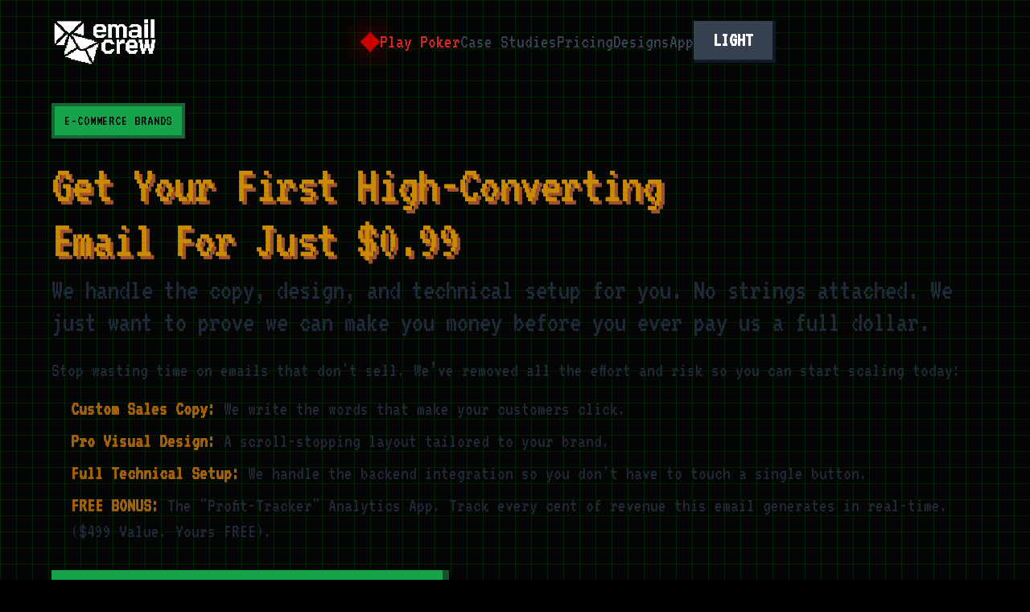

--- FILE ---
content_type: text/html; charset=utf-8
request_url: https://www.emailcrew.co/
body_size: 872
content:
<!doctype html>
<html lang="en">

<head>
    <!-- Google tag (gtag.js) -->
    <script async src="https://www.googletagmanager.com/gtag/js?id=G-K213LWWY5B"></script>
    <script>
        window.dataLayer = window.dataLayer || [];
        function gtag() { dataLayer.push(arguments); }
        gtag('js', new Date());

        gtag('config', 'G-K213LWWY5B');
    </script>
    <meta charset="UTF-8" />
    <link rel="icon" type="image/png" href="/assets/images/favicon.png" />
    <meta name="viewport" content="width=device-width, initial-scale=1.0" />
    <link rel="preconnect" href="https://fonts.googleapis.com">
    <link rel="preconnect" href="https://fonts.gstatic.com" crossorigin>
    <link href="https://fonts.googleapis.com/css2?family=VT323&display=swap" rel="stylesheet">
    <meta name="description"
        content="Email Crew provides on-demand email marketing services for Klaviyo and Shopify users. No retainers, no contracts. Get high-converting copy, design, and setup for one flat fee." />
    <title>Email Crew</title>
    <!-- Meta Pixel Code -->
    <script>
        !function (f, b, e, v, n, t, s) {
            if (f.fbq) return; n = f.fbq = function () {
                n.callMethod ?
                n.callMethod.apply(n, arguments) : n.queue.push(arguments)
            };
            if (!f._fbq) f._fbq = n; n.push = n; n.loaded = !0; n.version = '2.0';
            n.queue = []; t = b.createElement(e); t.async = !0;
            t.src = v; s = b.getElementsByTagName(e)[0];
            s.parentNode.insertBefore(t, s)
        }(window, document, 'script',
            'https://connect.facebook.net/en_US/fbevents.js');
        fbq('init', '1607886993576846');
        fbq('track', 'PageView');
    </script>
    <!-- End Meta Pixel Code -->
  <script type="module" crossorigin src="/assets/index-D8DlAxsX.js"></script>
  <link rel="stylesheet" crossorigin href="/assets/index-CAQaN0Cm.css">
</head>

<body>
    <!-- Meta Pixel Code (noscript) -->
    <noscript><img height="1" width="1" style="display:none"
            src="https://www.facebook.com/tr?id=1607886993576846&ev=PageView&noscript=1" /></noscript>
    <!-- End Meta Pixel Code (noscript) -->
    <div id="root"></div>
</body>

</html>

--- FILE ---
content_type: application/javascript; charset=utf-8
request_url: https://www.emailcrew.co/assets/index-D8DlAxsX.js
body_size: 155356
content:
(function(){const t=document.createElement("link").relList;if(t&&t.supports&&t.supports("modulepreload"))return;for(const s of document.querySelectorAll('link[rel="modulepreload"]'))n(s);new MutationObserver(s=>{for(const i of s)if(i.type==="childList")for(const o of i.addedNodes)o.tagName==="LINK"&&o.rel==="modulepreload"&&n(o)}).observe(document,{childList:!0,subtree:!0});function r(s){const i={};return s.integrity&&(i.integrity=s.integrity),s.referrerPolicy&&(i.referrerPolicy=s.referrerPolicy),s.crossOrigin==="use-credentials"?i.credentials="include":s.crossOrigin==="anonymous"?i.credentials="omit":i.credentials="same-origin",i}function n(s){if(s.ep)return;s.ep=!0;const i=r(s);fetch(s.href,i)}})();function Dp(e){return e&&e.__esModule&&Object.prototype.hasOwnProperty.call(e,"default")?e.default:e}var Nu={exports:{}},ri={},Su={exports:{}},V={};/**
 * @license React
 * react.production.min.js
 *
 * Copyright (c) Facebook, Inc. and its affiliates.
 *
 * This source code is licensed under the MIT license found in the
 * LICENSE file in the root directory of this source tree.
 */var Cs=Symbol.for("react.element"),Up=Symbol.for("react.portal"),Mp=Symbol.for("react.fragment"),Bp=Symbol.for("react.strict_mode"),Fp=Symbol.for("react.profiler"),zp=Symbol.for("react.provider"),Wp=Symbol.for("react.context"),qp=Symbol.for("react.forward_ref"),Hp=Symbol.for("react.suspense"),Vp=Symbol.for("react.memo"),Kp=Symbol.for("react.lazy"),Uc=Symbol.iterator;function Gp(e){return e===null||typeof e!="object"?null:(e=Uc&&e[Uc]||e["@@iterator"],typeof e=="function"?e:null)}var Eu={isMounted:function(){return!1},enqueueForceUpdate:function(){},enqueueReplaceState:function(){},enqueueSetState:function(){}},Cu=Object.assign,Tu={};function Nn(e,t,r){this.props=e,this.context=t,this.refs=Tu,this.updater=r||Eu}Nn.prototype.isReactComponent={};Nn.prototype.setState=function(e,t){if(typeof e!="object"&&typeof e!="function"&&e!=null)throw Error("setState(...): takes an object of state variables to update or a function which returns an object of state variables.");this.updater.enqueueSetState(this,e,t,"setState")};Nn.prototype.forceUpdate=function(e){this.updater.enqueueForceUpdate(this,e,"forceUpdate")};function Ru(){}Ru.prototype=Nn.prototype;function Sl(e,t,r){this.props=e,this.context=t,this.refs=Tu,this.updater=r||Eu}var El=Sl.prototype=new Ru;El.constructor=Sl;Cu(El,Nn.prototype);El.isPureReactComponent=!0;var Mc=Array.isArray,Pu=Object.prototype.hasOwnProperty,Cl={current:null},Ou={key:!0,ref:!0,__self:!0,__source:!0};function Iu(e,t,r){var n,s={},i=null,o=null;if(t!=null)for(n in t.ref!==void 0&&(o=t.ref),t.key!==void 0&&(i=""+t.key),t)Pu.call(t,n)&&!Ou.hasOwnProperty(n)&&(s[n]=t[n]);var l=arguments.length-2;if(l===1)s.children=r;else if(1<l){for(var c=Array(l),d=0;d<l;d++)c[d]=arguments[d+2];s.children=c}if(e&&e.defaultProps)for(n in l=e.defaultProps,l)s[n]===void 0&&(s[n]=l[n]);return{$$typeof:Cs,type:e,key:i,ref:o,props:s,_owner:Cl.current}}function Jp(e,t){return{$$typeof:Cs,type:e.type,key:t,ref:e.ref,props:e.props,_owner:e._owner}}function Tl(e){return typeof e=="object"&&e!==null&&e.$$typeof===Cs}function Yp(e){var t={"=":"=0",":":"=2"};return"$"+e.replace(/[=:]/g,function(r){return t[r]})}var Bc=/\/+/g;function Ri(e,t){return typeof e=="object"&&e!==null&&e.key!=null?Yp(""+e.key):t.toString(36)}function ha(e,t,r,n,s){var i=typeof e;(i==="undefined"||i==="boolean")&&(e=null);var o=!1;if(e===null)o=!0;else switch(i){case"string":case"number":o=!0;break;case"object":switch(e.$$typeof){case Cs:case Up:o=!0}}if(o)return o=e,s=s(o),e=n===""?"."+Ri(o,0):n,Mc(s)?(r="",e!=null&&(r=e.replace(Bc,"$&/")+"/"),ha(s,t,r,"",function(d){return d})):s!=null&&(Tl(s)&&(s=Jp(s,r+(!s.key||o&&o.key===s.key?"":(""+s.key).replace(Bc,"$&/")+"/")+e)),t.push(s)),1;if(o=0,n=n===""?".":n+":",Mc(e))for(var l=0;l<e.length;l++){i=e[l];var c=n+Ri(i,l);o+=ha(i,t,r,c,s)}else if(c=Gp(e),typeof c=="function")for(e=c.call(e),l=0;!(i=e.next()).done;)i=i.value,c=n+Ri(i,l++),o+=ha(i,t,r,c,s);else if(i==="object")throw t=String(e),Error("Objects are not valid as a React child (found: "+(t==="[object Object]"?"object with keys {"+Object.keys(e).join(", ")+"}":t)+"). If you meant to render a collection of children, use an array instead.");return o}function qs(e,t,r){if(e==null)return e;var n=[],s=0;return ha(e,n,"","",function(i){return t.call(r,i,s++)}),n}function Qp(e){if(e._status===-1){var t=e._result;t=t(),t.then(function(r){(e._status===0||e._status===-1)&&(e._status=1,e._result=r)},function(r){(e._status===0||e._status===-1)&&(e._status=2,e._result=r)}),e._status===-1&&(e._status=0,e._result=t)}if(e._status===1)return e._result.default;throw e._result}var qe={current:null},fa={transition:null},Xp={ReactCurrentDispatcher:qe,ReactCurrentBatchConfig:fa,ReactCurrentOwner:Cl};function Au(){throw Error("act(...) is not supported in production builds of React.")}V.Children={map:qs,forEach:function(e,t,r){qs(e,function(){t.apply(this,arguments)},r)},count:function(e){var t=0;return qs(e,function(){t++}),t},toArray:function(e){return qs(e,function(t){return t})||[]},only:function(e){if(!Tl(e))throw Error("React.Children.only expected to receive a single React element child.");return e}};V.Component=Nn;V.Fragment=Mp;V.Profiler=Fp;V.PureComponent=Sl;V.StrictMode=Bp;V.Suspense=Hp;V.__SECRET_INTERNALS_DO_NOT_USE_OR_YOU_WILL_BE_FIRED=Xp;V.act=Au;V.cloneElement=function(e,t,r){if(e==null)throw Error("React.cloneElement(...): The argument must be a React element, but you passed "+e+".");var n=Cu({},e.props),s=e.key,i=e.ref,o=e._owner;if(t!=null){if(t.ref!==void 0&&(i=t.ref,o=Cl.current),t.key!==void 0&&(s=""+t.key),e.type&&e.type.defaultProps)var l=e.type.defaultProps;for(c in t)Pu.call(t,c)&&!Ou.hasOwnProperty(c)&&(n[c]=t[c]===void 0&&l!==void 0?l[c]:t[c])}var c=arguments.length-2;if(c===1)n.children=r;else if(1<c){l=Array(c);for(var d=0;d<c;d++)l[d]=arguments[d+2];n.children=l}return{$$typeof:Cs,type:e.type,key:s,ref:i,props:n,_owner:o}};V.createContext=function(e){return e={$$typeof:Wp,_currentValue:e,_currentValue2:e,_threadCount:0,Provider:null,Consumer:null,_defaultValue:null,_globalName:null},e.Provider={$$typeof:zp,_context:e},e.Consumer=e};V.createElement=Iu;V.createFactory=function(e){var t=Iu.bind(null,e);return t.type=e,t};V.createRef=function(){return{current:null}};V.forwardRef=function(e){return{$$typeof:qp,render:e}};V.isValidElement=Tl;V.lazy=function(e){return{$$typeof:Kp,_payload:{_status:-1,_result:e},_init:Qp}};V.memo=function(e,t){return{$$typeof:Vp,type:e,compare:t===void 0?null:t}};V.startTransition=function(e){var t=fa.transition;fa.transition={};try{e()}finally{fa.transition=t}};V.unstable_act=Au;V.useCallback=function(e,t){return qe.current.useCallback(e,t)};V.useContext=function(e){return qe.current.useContext(e)};V.useDebugValue=function(){};V.useDeferredValue=function(e){return qe.current.useDeferredValue(e)};V.useEffect=function(e,t){return qe.current.useEffect(e,t)};V.useId=function(){return qe.current.useId()};V.useImperativeHandle=function(e,t,r){return qe.current.useImperativeHandle(e,t,r)};V.useInsertionEffect=function(e,t){return qe.current.useInsertionEffect(e,t)};V.useLayoutEffect=function(e,t){return qe.current.useLayoutEffect(e,t)};V.useMemo=function(e,t){return qe.current.useMemo(e,t)};V.useReducer=function(e,t,r){return qe.current.useReducer(e,t,r)};V.useRef=function(e){return qe.current.useRef(e)};V.useState=function(e){return qe.current.useState(e)};V.useSyncExternalStore=function(e,t,r){return qe.current.useSyncExternalStore(e,t,r)};V.useTransition=function(){return qe.current.useTransition()};V.version="18.3.1";Su.exports=V;var v=Su.exports;const Zp=Dp(v);/**
 * @license React
 * react-jsx-runtime.production.min.js
 *
 * Copyright (c) Facebook, Inc. and its affiliates.
 *
 * This source code is licensed under the MIT license found in the
 * LICENSE file in the root directory of this source tree.
 */var em=v,tm=Symbol.for("react.element"),rm=Symbol.for("react.fragment"),nm=Object.prototype.hasOwnProperty,sm=em.__SECRET_INTERNALS_DO_NOT_USE_OR_YOU_WILL_BE_FIRED.ReactCurrentOwner,am={key:!0,ref:!0,__self:!0,__source:!0};function Lu(e,t,r){var n,s={},i=null,o=null;r!==void 0&&(i=""+r),t.key!==void 0&&(i=""+t.key),t.ref!==void 0&&(o=t.ref);for(n in t)nm.call(t,n)&&!am.hasOwnProperty(n)&&(s[n]=t[n]);if(e&&e.defaultProps)for(n in t=e.defaultProps,t)s[n]===void 0&&(s[n]=t[n]);return{$$typeof:tm,type:e,key:i,ref:o,props:s,_owner:sm.current}}ri.Fragment=rm;ri.jsx=Lu;ri.jsxs=Lu;Nu.exports=ri;var a=Nu.exports,vo={},$u={exports:{}},it={},Du={exports:{}},Uu={};/**
 * @license React
 * scheduler.production.min.js
 *
 * Copyright (c) Facebook, Inc. and its affiliates.
 *
 * This source code is licensed under the MIT license found in the
 * LICENSE file in the root directory of this source tree.
 */(function(e){function t(E,I){var C=E.length;E.push(I);e:for(;0<C;){var A=C-1>>>1,U=E[A];if(0<s(U,I))E[A]=I,E[C]=U,C=A;else break e}}function r(E){return E.length===0?null:E[0]}function n(E){if(E.length===0)return null;var I=E[0],C=E.pop();if(C!==I){E[0]=C;e:for(var A=0,U=E.length,F=U>>>1;A<F;){var ee=2*(A+1)-1,Q=E[ee],X=ee+1,Be=E[X];if(0>s(Q,C))X<U&&0>s(Be,Q)?(E[A]=Be,E[X]=C,A=X):(E[A]=Q,E[ee]=C,A=ee);else if(X<U&&0>s(Be,C))E[A]=Be,E[X]=C,A=X;else break e}}return I}function s(E,I){var C=E.sortIndex-I.sortIndex;return C!==0?C:E.id-I.id}if(typeof performance=="object"&&typeof performance.now=="function"){var i=performance;e.unstable_now=function(){return i.now()}}else{var o=Date,l=o.now();e.unstable_now=function(){return o.now()-l}}var c=[],d=[],u=1,h=null,m=3,p=!1,y=!1,b=!1,k=typeof setTimeout=="function"?setTimeout:null,f=typeof clearTimeout=="function"?clearTimeout:null,g=typeof setImmediate<"u"?setImmediate:null;typeof navigator<"u"&&navigator.scheduling!==void 0&&navigator.scheduling.isInputPending!==void 0&&navigator.scheduling.isInputPending.bind(navigator.scheduling);function x(E){for(var I=r(d);I!==null;){if(I.callback===null)n(d);else if(I.startTime<=E)n(d),I.sortIndex=I.expirationTime,t(c,I);else break;I=r(d)}}function w(E){if(b=!1,x(E),!y)if(r(c)!==null)y=!0,H(_);else{var I=r(d);I!==null&&O(w,I.startTime-E)}}function _(E,I){y=!1,b&&(b=!1,f(T),T=-1),p=!0;var C=m;try{for(x(I),h=r(c);h!==null&&(!(h.expirationTime>I)||E&&!se());){var A=h.callback;if(typeof A=="function"){h.callback=null,m=h.priorityLevel;var U=A(h.expirationTime<=I);I=e.unstable_now(),typeof U=="function"?h.callback=U:h===r(c)&&n(c),x(I)}else n(c);h=r(c)}if(h!==null)var F=!0;else{var ee=r(d);ee!==null&&O(w,ee.startTime-I),F=!1}return F}finally{h=null,m=C,p=!1}}var S=!1,j=null,T=-1,M=5,D=-1;function se(){return!(e.unstable_now()-D<M)}function ce(){if(j!==null){var E=e.unstable_now();D=E;var I=!0;try{I=j(!0,E)}finally{I?me():(S=!1,j=null)}}else S=!1}var me;if(typeof g=="function")me=function(){g(ce)};else if(typeof MessageChannel<"u"){var Ae=new MessageChannel,Le=Ae.port2;Ae.port1.onmessage=ce,me=function(){Le.postMessage(null)}}else me=function(){k(ce,0)};function H(E){j=E,S||(S=!0,me())}function O(E,I){T=k(function(){E(e.unstable_now())},I)}e.unstable_IdlePriority=5,e.unstable_ImmediatePriority=1,e.unstable_LowPriority=4,e.unstable_NormalPriority=3,e.unstable_Profiling=null,e.unstable_UserBlockingPriority=2,e.unstable_cancelCallback=function(E){E.callback=null},e.unstable_continueExecution=function(){y||p||(y=!0,H(_))},e.unstable_forceFrameRate=function(E){0>E||125<E?console.error("forceFrameRate takes a positive int between 0 and 125, forcing frame rates higher than 125 fps is not supported"):M=0<E?Math.floor(1e3/E):5},e.unstable_getCurrentPriorityLevel=function(){return m},e.unstable_getFirstCallbackNode=function(){return r(c)},e.unstable_next=function(E){switch(m){case 1:case 2:case 3:var I=3;break;default:I=m}var C=m;m=I;try{return E()}finally{m=C}},e.unstable_pauseExecution=function(){},e.unstable_requestPaint=function(){},e.unstable_runWithPriority=function(E,I){switch(E){case 1:case 2:case 3:case 4:case 5:break;default:E=3}var C=m;m=E;try{return I()}finally{m=C}},e.unstable_scheduleCallback=function(E,I,C){var A=e.unstable_now();switch(typeof C=="object"&&C!==null?(C=C.delay,C=typeof C=="number"&&0<C?A+C:A):C=A,E){case 1:var U=-1;break;case 2:U=250;break;case 5:U=1073741823;break;case 4:U=1e4;break;default:U=5e3}return U=C+U,E={id:u++,callback:I,priorityLevel:E,startTime:C,expirationTime:U,sortIndex:-1},C>A?(E.sortIndex=C,t(d,E),r(c)===null&&E===r(d)&&(b?(f(T),T=-1):b=!0,O(w,C-A))):(E.sortIndex=U,t(c,E),y||p||(y=!0,H(_))),E},e.unstable_shouldYield=se,e.unstable_wrapCallback=function(E){var I=m;return function(){var C=m;m=I;try{return E.apply(this,arguments)}finally{m=C}}}})(Uu);Du.exports=Uu;var im=Du.exports;/**
 * @license React
 * react-dom.production.min.js
 *
 * Copyright (c) Facebook, Inc. and its affiliates.
 *
 * This source code is licensed under the MIT license found in the
 * LICENSE file in the root directory of this source tree.
 */var om=v,at=im;function R(e){for(var t="https://reactjs.org/docs/error-decoder.html?invariant="+e,r=1;r<arguments.length;r++)t+="&args[]="+encodeURIComponent(arguments[r]);return"Minified React error #"+e+"; visit "+t+" for the full message or use the non-minified dev environment for full errors and additional helpful warnings."}var Mu=new Set,rs={};function Dr(e,t){yn(e,t),yn(e+"Capture",t)}function yn(e,t){for(rs[e]=t,e=0;e<t.length;e++)Mu.add(t[e])}var zt=!(typeof window>"u"||typeof window.document>"u"||typeof window.document.createElement>"u"),bo=Object.prototype.hasOwnProperty,lm=/^[:A-Z_a-z\u00C0-\u00D6\u00D8-\u00F6\u00F8-\u02FF\u0370-\u037D\u037F-\u1FFF\u200C-\u200D\u2070-\u218F\u2C00-\u2FEF\u3001-\uD7FF\uF900-\uFDCF\uFDF0-\uFFFD][:A-Z_a-z\u00C0-\u00D6\u00D8-\u00F6\u00F8-\u02FF\u0370-\u037D\u037F-\u1FFF\u200C-\u200D\u2070-\u218F\u2C00-\u2FEF\u3001-\uD7FF\uF900-\uFDCF\uFDF0-\uFFFD\-.0-9\u00B7\u0300-\u036F\u203F-\u2040]*$/,Fc={},zc={};function cm(e){return bo.call(zc,e)?!0:bo.call(Fc,e)?!1:lm.test(e)?zc[e]=!0:(Fc[e]=!0,!1)}function dm(e,t,r,n){if(r!==null&&r.type===0)return!1;switch(typeof t){case"function":case"symbol":return!0;case"boolean":return n?!1:r!==null?!r.acceptsBooleans:(e=e.toLowerCase().slice(0,5),e!=="data-"&&e!=="aria-");default:return!1}}function um(e,t,r,n){if(t===null||typeof t>"u"||dm(e,t,r,n))return!0;if(n)return!1;if(r!==null)switch(r.type){case 3:return!t;case 4:return t===!1;case 5:return isNaN(t);case 6:return isNaN(t)||1>t}return!1}function He(e,t,r,n,s,i,o){this.acceptsBooleans=t===2||t===3||t===4,this.attributeName=n,this.attributeNamespace=s,this.mustUseProperty=r,this.propertyName=e,this.type=t,this.sanitizeURL=i,this.removeEmptyString=o}var Ie={};"children dangerouslySetInnerHTML defaultValue defaultChecked innerHTML suppressContentEditableWarning suppressHydrationWarning style".split(" ").forEach(function(e){Ie[e]=new He(e,0,!1,e,null,!1,!1)});[["acceptCharset","accept-charset"],["className","class"],["htmlFor","for"],["httpEquiv","http-equiv"]].forEach(function(e){var t=e[0];Ie[t]=new He(t,1,!1,e[1],null,!1,!1)});["contentEditable","draggable","spellCheck","value"].forEach(function(e){Ie[e]=new He(e,2,!1,e.toLowerCase(),null,!1,!1)});["autoReverse","externalResourcesRequired","focusable","preserveAlpha"].forEach(function(e){Ie[e]=new He(e,2,!1,e,null,!1,!1)});"allowFullScreen async autoFocus autoPlay controls default defer disabled disablePictureInPicture disableRemotePlayback formNoValidate hidden loop noModule noValidate open playsInline readOnly required reversed scoped seamless itemScope".split(" ").forEach(function(e){Ie[e]=new He(e,3,!1,e.toLowerCase(),null,!1,!1)});["checked","multiple","muted","selected"].forEach(function(e){Ie[e]=new He(e,3,!0,e,null,!1,!1)});["capture","download"].forEach(function(e){Ie[e]=new He(e,4,!1,e,null,!1,!1)});["cols","rows","size","span"].forEach(function(e){Ie[e]=new He(e,6,!1,e,null,!1,!1)});["rowSpan","start"].forEach(function(e){Ie[e]=new He(e,5,!1,e.toLowerCase(),null,!1,!1)});var Rl=/[\-:]([a-z])/g;function Pl(e){return e[1].toUpperCase()}"accent-height alignment-baseline arabic-form baseline-shift cap-height clip-path clip-rule color-interpolation color-interpolation-filters color-profile color-rendering dominant-baseline enable-background fill-opacity fill-rule flood-color flood-opacity font-family font-size font-size-adjust font-stretch font-style font-variant font-weight glyph-name glyph-orientation-horizontal glyph-orientation-vertical horiz-adv-x horiz-origin-x image-rendering letter-spacing lighting-color marker-end marker-mid marker-start overline-position overline-thickness paint-order panose-1 pointer-events rendering-intent shape-rendering stop-color stop-opacity strikethrough-position strikethrough-thickness stroke-dasharray stroke-dashoffset stroke-linecap stroke-linejoin stroke-miterlimit stroke-opacity stroke-width text-anchor text-decoration text-rendering underline-position underline-thickness unicode-bidi unicode-range units-per-em v-alphabetic v-hanging v-ideographic v-mathematical vector-effect vert-adv-y vert-origin-x vert-origin-y word-spacing writing-mode xmlns:xlink x-height".split(" ").forEach(function(e){var t=e.replace(Rl,Pl);Ie[t]=new He(t,1,!1,e,null,!1,!1)});"xlink:actuate xlink:arcrole xlink:role xlink:show xlink:title xlink:type".split(" ").forEach(function(e){var t=e.replace(Rl,Pl);Ie[t]=new He(t,1,!1,e,"http://www.w3.org/1999/xlink",!1,!1)});["xml:base","xml:lang","xml:space"].forEach(function(e){var t=e.replace(Rl,Pl);Ie[t]=new He(t,1,!1,e,"http://www.w3.org/XML/1998/namespace",!1,!1)});["tabIndex","crossOrigin"].forEach(function(e){Ie[e]=new He(e,1,!1,e.toLowerCase(),null,!1,!1)});Ie.xlinkHref=new He("xlinkHref",1,!1,"xlink:href","http://www.w3.org/1999/xlink",!0,!1);["src","href","action","formAction"].forEach(function(e){Ie[e]=new He(e,1,!1,e.toLowerCase(),null,!0,!0)});function Ol(e,t,r,n){var s=Ie.hasOwnProperty(t)?Ie[t]:null;(s!==null?s.type!==0:n||!(2<t.length)||t[0]!=="o"&&t[0]!=="O"||t[1]!=="n"&&t[1]!=="N")&&(um(t,r,s,n)&&(r=null),n||s===null?cm(t)&&(r===null?e.removeAttribute(t):e.setAttribute(t,""+r)):s.mustUseProperty?e[s.propertyName]=r===null?s.type===3?!1:"":r:(t=s.attributeName,n=s.attributeNamespace,r===null?e.removeAttribute(t):(s=s.type,r=s===3||s===4&&r===!0?"":""+r,n?e.setAttributeNS(n,t,r):e.setAttribute(t,r))))}var Kt=om.__SECRET_INTERNALS_DO_NOT_USE_OR_YOU_WILL_BE_FIRED,Hs=Symbol.for("react.element"),Qr=Symbol.for("react.portal"),Xr=Symbol.for("react.fragment"),Il=Symbol.for("react.strict_mode"),wo=Symbol.for("react.profiler"),Bu=Symbol.for("react.provider"),Fu=Symbol.for("react.context"),Al=Symbol.for("react.forward_ref"),ko=Symbol.for("react.suspense"),_o=Symbol.for("react.suspense_list"),Ll=Symbol.for("react.memo"),Qt=Symbol.for("react.lazy"),zu=Symbol.for("react.offscreen"),Wc=Symbol.iterator;function Pn(e){return e===null||typeof e!="object"?null:(e=Wc&&e[Wc]||e["@@iterator"],typeof e=="function"?e:null)}var pe=Object.assign,Pi;function Bn(e){if(Pi===void 0)try{throw Error()}catch(r){var t=r.stack.trim().match(/\n( *(at )?)/);Pi=t&&t[1]||""}return`
`+Pi+e}var Oi=!1;function Ii(e,t){if(!e||Oi)return"";Oi=!0;var r=Error.prepareStackTrace;Error.prepareStackTrace=void 0;try{if(t)if(t=function(){throw Error()},Object.defineProperty(t.prototype,"props",{set:function(){throw Error()}}),typeof Reflect=="object"&&Reflect.construct){try{Reflect.construct(t,[])}catch(d){var n=d}Reflect.construct(e,[],t)}else{try{t.call()}catch(d){n=d}e.call(t.prototype)}else{try{throw Error()}catch(d){n=d}e()}}catch(d){if(d&&n&&typeof d.stack=="string"){for(var s=d.stack.split(`
`),i=n.stack.split(`
`),o=s.length-1,l=i.length-1;1<=o&&0<=l&&s[o]!==i[l];)l--;for(;1<=o&&0<=l;o--,l--)if(s[o]!==i[l]){if(o!==1||l!==1)do if(o--,l--,0>l||s[o]!==i[l]){var c=`
`+s[o].replace(" at new "," at ");return e.displayName&&c.includes("<anonymous>")&&(c=c.replace("<anonymous>",e.displayName)),c}while(1<=o&&0<=l);break}}}finally{Oi=!1,Error.prepareStackTrace=r}return(e=e?e.displayName||e.name:"")?Bn(e):""}function hm(e){switch(e.tag){case 5:return Bn(e.type);case 16:return Bn("Lazy");case 13:return Bn("Suspense");case 19:return Bn("SuspenseList");case 0:case 2:case 15:return e=Ii(e.type,!1),e;case 11:return e=Ii(e.type.render,!1),e;case 1:return e=Ii(e.type,!0),e;default:return""}}function jo(e){if(e==null)return null;if(typeof e=="function")return e.displayName||e.name||null;if(typeof e=="string")return e;switch(e){case Xr:return"Fragment";case Qr:return"Portal";case wo:return"Profiler";case Il:return"StrictMode";case ko:return"Suspense";case _o:return"SuspenseList"}if(typeof e=="object")switch(e.$$typeof){case Fu:return(e.displayName||"Context")+".Consumer";case Bu:return(e._context.displayName||"Context")+".Provider";case Al:var t=e.render;return e=e.displayName,e||(e=t.displayName||t.name||"",e=e!==""?"ForwardRef("+e+")":"ForwardRef"),e;case Ll:return t=e.displayName||null,t!==null?t:jo(e.type)||"Memo";case Qt:t=e._payload,e=e._init;try{return jo(e(t))}catch{}}return null}function fm(e){var t=e.type;switch(e.tag){case 24:return"Cache";case 9:return(t.displayName||"Context")+".Consumer";case 10:return(t._context.displayName||"Context")+".Provider";case 18:return"DehydratedFragment";case 11:return e=t.render,e=e.displayName||e.name||"",t.displayName||(e!==""?"ForwardRef("+e+")":"ForwardRef");case 7:return"Fragment";case 5:return t;case 4:return"Portal";case 3:return"Root";case 6:return"Text";case 16:return jo(t);case 8:return t===Il?"StrictMode":"Mode";case 22:return"Offscreen";case 12:return"Profiler";case 21:return"Scope";case 13:return"Suspense";case 19:return"SuspenseList";case 25:return"TracingMarker";case 1:case 0:case 17:case 2:case 14:case 15:if(typeof t=="function")return t.displayName||t.name||null;if(typeof t=="string")return t}return null}function fr(e){switch(typeof e){case"boolean":case"number":case"string":case"undefined":return e;case"object":return e;default:return""}}function Wu(e){var t=e.type;return(e=e.nodeName)&&e.toLowerCase()==="input"&&(t==="checkbox"||t==="radio")}function pm(e){var t=Wu(e)?"checked":"value",r=Object.getOwnPropertyDescriptor(e.constructor.prototype,t),n=""+e[t];if(!e.hasOwnProperty(t)&&typeof r<"u"&&typeof r.get=="function"&&typeof r.set=="function"){var s=r.get,i=r.set;return Object.defineProperty(e,t,{configurable:!0,get:function(){return s.call(this)},set:function(o){n=""+o,i.call(this,o)}}),Object.defineProperty(e,t,{enumerable:r.enumerable}),{getValue:function(){return n},setValue:function(o){n=""+o},stopTracking:function(){e._valueTracker=null,delete e[t]}}}}function Vs(e){e._valueTracker||(e._valueTracker=pm(e))}function qu(e){if(!e)return!1;var t=e._valueTracker;if(!t)return!0;var r=t.getValue(),n="";return e&&(n=Wu(e)?e.checked?"true":"false":e.value),e=n,e!==r?(t.setValue(e),!0):!1}function Ca(e){if(e=e||(typeof document<"u"?document:void 0),typeof e>"u")return null;try{return e.activeElement||e.body}catch{return e.body}}function No(e,t){var r=t.checked;return pe({},t,{defaultChecked:void 0,defaultValue:void 0,value:void 0,checked:r??e._wrapperState.initialChecked})}function qc(e,t){var r=t.defaultValue==null?"":t.defaultValue,n=t.checked!=null?t.checked:t.defaultChecked;r=fr(t.value!=null?t.value:r),e._wrapperState={initialChecked:n,initialValue:r,controlled:t.type==="checkbox"||t.type==="radio"?t.checked!=null:t.value!=null}}function Hu(e,t){t=t.checked,t!=null&&Ol(e,"checked",t,!1)}function So(e,t){Hu(e,t);var r=fr(t.value),n=t.type;if(r!=null)n==="number"?(r===0&&e.value===""||e.value!=r)&&(e.value=""+r):e.value!==""+r&&(e.value=""+r);else if(n==="submit"||n==="reset"){e.removeAttribute("value");return}t.hasOwnProperty("value")?Eo(e,t.type,r):t.hasOwnProperty("defaultValue")&&Eo(e,t.type,fr(t.defaultValue)),t.checked==null&&t.defaultChecked!=null&&(e.defaultChecked=!!t.defaultChecked)}function Hc(e,t,r){if(t.hasOwnProperty("value")||t.hasOwnProperty("defaultValue")){var n=t.type;if(!(n!=="submit"&&n!=="reset"||t.value!==void 0&&t.value!==null))return;t=""+e._wrapperState.initialValue,r||t===e.value||(e.value=t),e.defaultValue=t}r=e.name,r!==""&&(e.name=""),e.defaultChecked=!!e._wrapperState.initialChecked,r!==""&&(e.name=r)}function Eo(e,t,r){(t!=="number"||Ca(e.ownerDocument)!==e)&&(r==null?e.defaultValue=""+e._wrapperState.initialValue:e.defaultValue!==""+r&&(e.defaultValue=""+r))}var Fn=Array.isArray;function un(e,t,r,n){if(e=e.options,t){t={};for(var s=0;s<r.length;s++)t["$"+r[s]]=!0;for(r=0;r<e.length;r++)s=t.hasOwnProperty("$"+e[r].value),e[r].selected!==s&&(e[r].selected=s),s&&n&&(e[r].defaultSelected=!0)}else{for(r=""+fr(r),t=null,s=0;s<e.length;s++){if(e[s].value===r){e[s].selected=!0,n&&(e[s].defaultSelected=!0);return}t!==null||e[s].disabled||(t=e[s])}t!==null&&(t.selected=!0)}}function Co(e,t){if(t.dangerouslySetInnerHTML!=null)throw Error(R(91));return pe({},t,{value:void 0,defaultValue:void 0,children:""+e._wrapperState.initialValue})}function Vc(e,t){var r=t.value;if(r==null){if(r=t.children,t=t.defaultValue,r!=null){if(t!=null)throw Error(R(92));if(Fn(r)){if(1<r.length)throw Error(R(93));r=r[0]}t=r}t==null&&(t=""),r=t}e._wrapperState={initialValue:fr(r)}}function Vu(e,t){var r=fr(t.value),n=fr(t.defaultValue);r!=null&&(r=""+r,r!==e.value&&(e.value=r),t.defaultValue==null&&e.defaultValue!==r&&(e.defaultValue=r)),n!=null&&(e.defaultValue=""+n)}function Kc(e){var t=e.textContent;t===e._wrapperState.initialValue&&t!==""&&t!==null&&(e.value=t)}function Ku(e){switch(e){case"svg":return"http://www.w3.org/2000/svg";case"math":return"http://www.w3.org/1998/Math/MathML";default:return"http://www.w3.org/1999/xhtml"}}function To(e,t){return e==null||e==="http://www.w3.org/1999/xhtml"?Ku(t):e==="http://www.w3.org/2000/svg"&&t==="foreignObject"?"http://www.w3.org/1999/xhtml":e}var Ks,Gu=function(e){return typeof MSApp<"u"&&MSApp.execUnsafeLocalFunction?function(t,r,n,s){MSApp.execUnsafeLocalFunction(function(){return e(t,r,n,s)})}:e}(function(e,t){if(e.namespaceURI!=="http://www.w3.org/2000/svg"||"innerHTML"in e)e.innerHTML=t;else{for(Ks=Ks||document.createElement("div"),Ks.innerHTML="<svg>"+t.valueOf().toString()+"</svg>",t=Ks.firstChild;e.firstChild;)e.removeChild(e.firstChild);for(;t.firstChild;)e.appendChild(t.firstChild)}});function ns(e,t){if(t){var r=e.firstChild;if(r&&r===e.lastChild&&r.nodeType===3){r.nodeValue=t;return}}e.textContent=t}var Hn={animationIterationCount:!0,aspectRatio:!0,borderImageOutset:!0,borderImageSlice:!0,borderImageWidth:!0,boxFlex:!0,boxFlexGroup:!0,boxOrdinalGroup:!0,columnCount:!0,columns:!0,flex:!0,flexGrow:!0,flexPositive:!0,flexShrink:!0,flexNegative:!0,flexOrder:!0,gridArea:!0,gridRow:!0,gridRowEnd:!0,gridRowSpan:!0,gridRowStart:!0,gridColumn:!0,gridColumnEnd:!0,gridColumnSpan:!0,gridColumnStart:!0,fontWeight:!0,lineClamp:!0,lineHeight:!0,opacity:!0,order:!0,orphans:!0,tabSize:!0,widows:!0,zIndex:!0,zoom:!0,fillOpacity:!0,floodOpacity:!0,stopOpacity:!0,strokeDasharray:!0,strokeDashoffset:!0,strokeMiterlimit:!0,strokeOpacity:!0,strokeWidth:!0},mm=["Webkit","ms","Moz","O"];Object.keys(Hn).forEach(function(e){mm.forEach(function(t){t=t+e.charAt(0).toUpperCase()+e.substring(1),Hn[t]=Hn[e]})});function Ju(e,t,r){return t==null||typeof t=="boolean"||t===""?"":r||typeof t!="number"||t===0||Hn.hasOwnProperty(e)&&Hn[e]?(""+t).trim():t+"px"}function Yu(e,t){e=e.style;for(var r in t)if(t.hasOwnProperty(r)){var n=r.indexOf("--")===0,s=Ju(r,t[r],n);r==="float"&&(r="cssFloat"),n?e.setProperty(r,s):e[r]=s}}var gm=pe({menuitem:!0},{area:!0,base:!0,br:!0,col:!0,embed:!0,hr:!0,img:!0,input:!0,keygen:!0,link:!0,meta:!0,param:!0,source:!0,track:!0,wbr:!0});function Ro(e,t){if(t){if(gm[e]&&(t.children!=null||t.dangerouslySetInnerHTML!=null))throw Error(R(137,e));if(t.dangerouslySetInnerHTML!=null){if(t.children!=null)throw Error(R(60));if(typeof t.dangerouslySetInnerHTML!="object"||!("__html"in t.dangerouslySetInnerHTML))throw Error(R(61))}if(t.style!=null&&typeof t.style!="object")throw Error(R(62))}}function Po(e,t){if(e.indexOf("-")===-1)return typeof t.is=="string";switch(e){case"annotation-xml":case"color-profile":case"font-face":case"font-face-src":case"font-face-uri":case"font-face-format":case"font-face-name":case"missing-glyph":return!1;default:return!0}}var Oo=null;function $l(e){return e=e.target||e.srcElement||window,e.correspondingUseElement&&(e=e.correspondingUseElement),e.nodeType===3?e.parentNode:e}var Io=null,hn=null,fn=null;function Gc(e){if(e=Ps(e)){if(typeof Io!="function")throw Error(R(280));var t=e.stateNode;t&&(t=oi(t),Io(e.stateNode,e.type,t))}}function Qu(e){hn?fn?fn.push(e):fn=[e]:hn=e}function Xu(){if(hn){var e=hn,t=fn;if(fn=hn=null,Gc(e),t)for(e=0;e<t.length;e++)Gc(t[e])}}function Zu(e,t){return e(t)}function eh(){}var Ai=!1;function th(e,t,r){if(Ai)return e(t,r);Ai=!0;try{return Zu(e,t,r)}finally{Ai=!1,(hn!==null||fn!==null)&&(eh(),Xu())}}function ss(e,t){var r=e.stateNode;if(r===null)return null;var n=oi(r);if(n===null)return null;r=n[t];e:switch(t){case"onClick":case"onClickCapture":case"onDoubleClick":case"onDoubleClickCapture":case"onMouseDown":case"onMouseDownCapture":case"onMouseMove":case"onMouseMoveCapture":case"onMouseUp":case"onMouseUpCapture":case"onMouseEnter":(n=!n.disabled)||(e=e.type,n=!(e==="button"||e==="input"||e==="select"||e==="textarea")),e=!n;break e;default:e=!1}if(e)return null;if(r&&typeof r!="function")throw Error(R(231,t,typeof r));return r}var Ao=!1;if(zt)try{var On={};Object.defineProperty(On,"passive",{get:function(){Ao=!0}}),window.addEventListener("test",On,On),window.removeEventListener("test",On,On)}catch{Ao=!1}function xm(e,t,r,n,s,i,o,l,c){var d=Array.prototype.slice.call(arguments,3);try{t.apply(r,d)}catch(u){this.onError(u)}}var Vn=!1,Ta=null,Ra=!1,Lo=null,ym={onError:function(e){Vn=!0,Ta=e}};function vm(e,t,r,n,s,i,o,l,c){Vn=!1,Ta=null,xm.apply(ym,arguments)}function bm(e,t,r,n,s,i,o,l,c){if(vm.apply(this,arguments),Vn){if(Vn){var d=Ta;Vn=!1,Ta=null}else throw Error(R(198));Ra||(Ra=!0,Lo=d)}}function Ur(e){var t=e,r=e;if(e.alternate)for(;t.return;)t=t.return;else{e=t;do t=e,t.flags&4098&&(r=t.return),e=t.return;while(e)}return t.tag===3?r:null}function rh(e){if(e.tag===13){var t=e.memoizedState;if(t===null&&(e=e.alternate,e!==null&&(t=e.memoizedState)),t!==null)return t.dehydrated}return null}function Jc(e){if(Ur(e)!==e)throw Error(R(188))}function wm(e){var t=e.alternate;if(!t){if(t=Ur(e),t===null)throw Error(R(188));return t!==e?null:e}for(var r=e,n=t;;){var s=r.return;if(s===null)break;var i=s.alternate;if(i===null){if(n=s.return,n!==null){r=n;continue}break}if(s.child===i.child){for(i=s.child;i;){if(i===r)return Jc(s),e;if(i===n)return Jc(s),t;i=i.sibling}throw Error(R(188))}if(r.return!==n.return)r=s,n=i;else{for(var o=!1,l=s.child;l;){if(l===r){o=!0,r=s,n=i;break}if(l===n){o=!0,n=s,r=i;break}l=l.sibling}if(!o){for(l=i.child;l;){if(l===r){o=!0,r=i,n=s;break}if(l===n){o=!0,n=i,r=s;break}l=l.sibling}if(!o)throw Error(R(189))}}if(r.alternate!==n)throw Error(R(190))}if(r.tag!==3)throw Error(R(188));return r.stateNode.current===r?e:t}function nh(e){return e=wm(e),e!==null?sh(e):null}function sh(e){if(e.tag===5||e.tag===6)return e;for(e=e.child;e!==null;){var t=sh(e);if(t!==null)return t;e=e.sibling}return null}var ah=at.unstable_scheduleCallback,Yc=at.unstable_cancelCallback,km=at.unstable_shouldYield,_m=at.unstable_requestPaint,ye=at.unstable_now,jm=at.unstable_getCurrentPriorityLevel,Dl=at.unstable_ImmediatePriority,ih=at.unstable_UserBlockingPriority,Pa=at.unstable_NormalPriority,Nm=at.unstable_LowPriority,oh=at.unstable_IdlePriority,ni=null,Rt=null;function Sm(e){if(Rt&&typeof Rt.onCommitFiberRoot=="function")try{Rt.onCommitFiberRoot(ni,e,void 0,(e.current.flags&128)===128)}catch{}}var kt=Math.clz32?Math.clz32:Tm,Em=Math.log,Cm=Math.LN2;function Tm(e){return e>>>=0,e===0?32:31-(Em(e)/Cm|0)|0}var Gs=64,Js=4194304;function zn(e){switch(e&-e){case 1:return 1;case 2:return 2;case 4:return 4;case 8:return 8;case 16:return 16;case 32:return 32;case 64:case 128:case 256:case 512:case 1024:case 2048:case 4096:case 8192:case 16384:case 32768:case 65536:case 131072:case 262144:case 524288:case 1048576:case 2097152:return e&4194240;case 4194304:case 8388608:case 16777216:case 33554432:case 67108864:return e&130023424;case 134217728:return 134217728;case 268435456:return 268435456;case 536870912:return 536870912;case 1073741824:return 1073741824;default:return e}}function Oa(e,t){var r=e.pendingLanes;if(r===0)return 0;var n=0,s=e.suspendedLanes,i=e.pingedLanes,o=r&268435455;if(o!==0){var l=o&~s;l!==0?n=zn(l):(i&=o,i!==0&&(n=zn(i)))}else o=r&~s,o!==0?n=zn(o):i!==0&&(n=zn(i));if(n===0)return 0;if(t!==0&&t!==n&&!(t&s)&&(s=n&-n,i=t&-t,s>=i||s===16&&(i&4194240)!==0))return t;if(n&4&&(n|=r&16),t=e.entangledLanes,t!==0)for(e=e.entanglements,t&=n;0<t;)r=31-kt(t),s=1<<r,n|=e[r],t&=~s;return n}function Rm(e,t){switch(e){case 1:case 2:case 4:return t+250;case 8:case 16:case 32:case 64:case 128:case 256:case 512:case 1024:case 2048:case 4096:case 8192:case 16384:case 32768:case 65536:case 131072:case 262144:case 524288:case 1048576:case 2097152:return t+5e3;case 4194304:case 8388608:case 16777216:case 33554432:case 67108864:return-1;case 134217728:case 268435456:case 536870912:case 1073741824:return-1;default:return-1}}function Pm(e,t){for(var r=e.suspendedLanes,n=e.pingedLanes,s=e.expirationTimes,i=e.pendingLanes;0<i;){var o=31-kt(i),l=1<<o,c=s[o];c===-1?(!(l&r)||l&n)&&(s[o]=Rm(l,t)):c<=t&&(e.expiredLanes|=l),i&=~l}}function $o(e){return e=e.pendingLanes&-1073741825,e!==0?e:e&1073741824?1073741824:0}function lh(){var e=Gs;return Gs<<=1,!(Gs&4194240)&&(Gs=64),e}function Li(e){for(var t=[],r=0;31>r;r++)t.push(e);return t}function Ts(e,t,r){e.pendingLanes|=t,t!==536870912&&(e.suspendedLanes=0,e.pingedLanes=0),e=e.eventTimes,t=31-kt(t),e[t]=r}function Om(e,t){var r=e.pendingLanes&~t;e.pendingLanes=t,e.suspendedLanes=0,e.pingedLanes=0,e.expiredLanes&=t,e.mutableReadLanes&=t,e.entangledLanes&=t,t=e.entanglements;var n=e.eventTimes;for(e=e.expirationTimes;0<r;){var s=31-kt(r),i=1<<s;t[s]=0,n[s]=-1,e[s]=-1,r&=~i}}function Ul(e,t){var r=e.entangledLanes|=t;for(e=e.entanglements;r;){var n=31-kt(r),s=1<<n;s&t|e[n]&t&&(e[n]|=t),r&=~s}}var Y=0;function ch(e){return e&=-e,1<e?4<e?e&268435455?16:536870912:4:1}var dh,Ml,uh,hh,fh,Do=!1,Ys=[],ar=null,ir=null,or=null,as=new Map,is=new Map,er=[],Im="mousedown mouseup touchcancel touchend touchstart auxclick dblclick pointercancel pointerdown pointerup dragend dragstart drop compositionend compositionstart keydown keypress keyup input textInput copy cut paste click change contextmenu reset submit".split(" ");function Qc(e,t){switch(e){case"focusin":case"focusout":ar=null;break;case"dragenter":case"dragleave":ir=null;break;case"mouseover":case"mouseout":or=null;break;case"pointerover":case"pointerout":as.delete(t.pointerId);break;case"gotpointercapture":case"lostpointercapture":is.delete(t.pointerId)}}function In(e,t,r,n,s,i){return e===null||e.nativeEvent!==i?(e={blockedOn:t,domEventName:r,eventSystemFlags:n,nativeEvent:i,targetContainers:[s]},t!==null&&(t=Ps(t),t!==null&&Ml(t)),e):(e.eventSystemFlags|=n,t=e.targetContainers,s!==null&&t.indexOf(s)===-1&&t.push(s),e)}function Am(e,t,r,n,s){switch(t){case"focusin":return ar=In(ar,e,t,r,n,s),!0;case"dragenter":return ir=In(ir,e,t,r,n,s),!0;case"mouseover":return or=In(or,e,t,r,n,s),!0;case"pointerover":var i=s.pointerId;return as.set(i,In(as.get(i)||null,e,t,r,n,s)),!0;case"gotpointercapture":return i=s.pointerId,is.set(i,In(is.get(i)||null,e,t,r,n,s)),!0}return!1}function ph(e){var t=Sr(e.target);if(t!==null){var r=Ur(t);if(r!==null){if(t=r.tag,t===13){if(t=rh(r),t!==null){e.blockedOn=t,fh(e.priority,function(){uh(r)});return}}else if(t===3&&r.stateNode.current.memoizedState.isDehydrated){e.blockedOn=r.tag===3?r.stateNode.containerInfo:null;return}}}e.blockedOn=null}function pa(e){if(e.blockedOn!==null)return!1;for(var t=e.targetContainers;0<t.length;){var r=Uo(e.domEventName,e.eventSystemFlags,t[0],e.nativeEvent);if(r===null){r=e.nativeEvent;var n=new r.constructor(r.type,r);Oo=n,r.target.dispatchEvent(n),Oo=null}else return t=Ps(r),t!==null&&Ml(t),e.blockedOn=r,!1;t.shift()}return!0}function Xc(e,t,r){pa(e)&&r.delete(t)}function Lm(){Do=!1,ar!==null&&pa(ar)&&(ar=null),ir!==null&&pa(ir)&&(ir=null),or!==null&&pa(or)&&(or=null),as.forEach(Xc),is.forEach(Xc)}function An(e,t){e.blockedOn===t&&(e.blockedOn=null,Do||(Do=!0,at.unstable_scheduleCallback(at.unstable_NormalPriority,Lm)))}function os(e){function t(s){return An(s,e)}if(0<Ys.length){An(Ys[0],e);for(var r=1;r<Ys.length;r++){var n=Ys[r];n.blockedOn===e&&(n.blockedOn=null)}}for(ar!==null&&An(ar,e),ir!==null&&An(ir,e),or!==null&&An(or,e),as.forEach(t),is.forEach(t),r=0;r<er.length;r++)n=er[r],n.blockedOn===e&&(n.blockedOn=null);for(;0<er.length&&(r=er[0],r.blockedOn===null);)ph(r),r.blockedOn===null&&er.shift()}var pn=Kt.ReactCurrentBatchConfig,Ia=!0;function $m(e,t,r,n){var s=Y,i=pn.transition;pn.transition=null;try{Y=1,Bl(e,t,r,n)}finally{Y=s,pn.transition=i}}function Dm(e,t,r,n){var s=Y,i=pn.transition;pn.transition=null;try{Y=4,Bl(e,t,r,n)}finally{Y=s,pn.transition=i}}function Bl(e,t,r,n){if(Ia){var s=Uo(e,t,r,n);if(s===null)Hi(e,t,n,Aa,r),Qc(e,n);else if(Am(s,e,t,r,n))n.stopPropagation();else if(Qc(e,n),t&4&&-1<Im.indexOf(e)){for(;s!==null;){var i=Ps(s);if(i!==null&&dh(i),i=Uo(e,t,r,n),i===null&&Hi(e,t,n,Aa,r),i===s)break;s=i}s!==null&&n.stopPropagation()}else Hi(e,t,n,null,r)}}var Aa=null;function Uo(e,t,r,n){if(Aa=null,e=$l(n),e=Sr(e),e!==null)if(t=Ur(e),t===null)e=null;else if(r=t.tag,r===13){if(e=rh(t),e!==null)return e;e=null}else if(r===3){if(t.stateNode.current.memoizedState.isDehydrated)return t.tag===3?t.stateNode.containerInfo:null;e=null}else t!==e&&(e=null);return Aa=e,null}function mh(e){switch(e){case"cancel":case"click":case"close":case"contextmenu":case"copy":case"cut":case"auxclick":case"dblclick":case"dragend":case"dragstart":case"drop":case"focusin":case"focusout":case"input":case"invalid":case"keydown":case"keypress":case"keyup":case"mousedown":case"mouseup":case"paste":case"pause":case"play":case"pointercancel":case"pointerdown":case"pointerup":case"ratechange":case"reset":case"resize":case"seeked":case"submit":case"touchcancel":case"touchend":case"touchstart":case"volumechange":case"change":case"selectionchange":case"textInput":case"compositionstart":case"compositionend":case"compositionupdate":case"beforeblur":case"afterblur":case"beforeinput":case"blur":case"fullscreenchange":case"focus":case"hashchange":case"popstate":case"select":case"selectstart":return 1;case"drag":case"dragenter":case"dragexit":case"dragleave":case"dragover":case"mousemove":case"mouseout":case"mouseover":case"pointermove":case"pointerout":case"pointerover":case"scroll":case"toggle":case"touchmove":case"wheel":case"mouseenter":case"mouseleave":case"pointerenter":case"pointerleave":return 4;case"message":switch(jm()){case Dl:return 1;case ih:return 4;case Pa:case Nm:return 16;case oh:return 536870912;default:return 16}default:return 16}}var nr=null,Fl=null,ma=null;function gh(){if(ma)return ma;var e,t=Fl,r=t.length,n,s="value"in nr?nr.value:nr.textContent,i=s.length;for(e=0;e<r&&t[e]===s[e];e++);var o=r-e;for(n=1;n<=o&&t[r-n]===s[i-n];n++);return ma=s.slice(e,1<n?1-n:void 0)}function ga(e){var t=e.keyCode;return"charCode"in e?(e=e.charCode,e===0&&t===13&&(e=13)):e=t,e===10&&(e=13),32<=e||e===13?e:0}function Qs(){return!0}function Zc(){return!1}function ot(e){function t(r,n,s,i,o){this._reactName=r,this._targetInst=s,this.type=n,this.nativeEvent=i,this.target=o,this.currentTarget=null;for(var l in e)e.hasOwnProperty(l)&&(r=e[l],this[l]=r?r(i):i[l]);return this.isDefaultPrevented=(i.defaultPrevented!=null?i.defaultPrevented:i.returnValue===!1)?Qs:Zc,this.isPropagationStopped=Zc,this}return pe(t.prototype,{preventDefault:function(){this.defaultPrevented=!0;var r=this.nativeEvent;r&&(r.preventDefault?r.preventDefault():typeof r.returnValue!="unknown"&&(r.returnValue=!1),this.isDefaultPrevented=Qs)},stopPropagation:function(){var r=this.nativeEvent;r&&(r.stopPropagation?r.stopPropagation():typeof r.cancelBubble!="unknown"&&(r.cancelBubble=!0),this.isPropagationStopped=Qs)},persist:function(){},isPersistent:Qs}),t}var Sn={eventPhase:0,bubbles:0,cancelable:0,timeStamp:function(e){return e.timeStamp||Date.now()},defaultPrevented:0,isTrusted:0},zl=ot(Sn),Rs=pe({},Sn,{view:0,detail:0}),Um=ot(Rs),$i,Di,Ln,si=pe({},Rs,{screenX:0,screenY:0,clientX:0,clientY:0,pageX:0,pageY:0,ctrlKey:0,shiftKey:0,altKey:0,metaKey:0,getModifierState:Wl,button:0,buttons:0,relatedTarget:function(e){return e.relatedTarget===void 0?e.fromElement===e.srcElement?e.toElement:e.fromElement:e.relatedTarget},movementX:function(e){return"movementX"in e?e.movementX:(e!==Ln&&(Ln&&e.type==="mousemove"?($i=e.screenX-Ln.screenX,Di=e.screenY-Ln.screenY):Di=$i=0,Ln=e),$i)},movementY:function(e){return"movementY"in e?e.movementY:Di}}),ed=ot(si),Mm=pe({},si,{dataTransfer:0}),Bm=ot(Mm),Fm=pe({},Rs,{relatedTarget:0}),Ui=ot(Fm),zm=pe({},Sn,{animationName:0,elapsedTime:0,pseudoElement:0}),Wm=ot(zm),qm=pe({},Sn,{clipboardData:function(e){return"clipboardData"in e?e.clipboardData:window.clipboardData}}),Hm=ot(qm),Vm=pe({},Sn,{data:0}),td=ot(Vm),Km={Esc:"Escape",Spacebar:" ",Left:"ArrowLeft",Up:"ArrowUp",Right:"ArrowRight",Down:"ArrowDown",Del:"Delete",Win:"OS",Menu:"ContextMenu",Apps:"ContextMenu",Scroll:"ScrollLock",MozPrintableKey:"Unidentified"},Gm={8:"Backspace",9:"Tab",12:"Clear",13:"Enter",16:"Shift",17:"Control",18:"Alt",19:"Pause",20:"CapsLock",27:"Escape",32:" ",33:"PageUp",34:"PageDown",35:"End",36:"Home",37:"ArrowLeft",38:"ArrowUp",39:"ArrowRight",40:"ArrowDown",45:"Insert",46:"Delete",112:"F1",113:"F2",114:"F3",115:"F4",116:"F5",117:"F6",118:"F7",119:"F8",120:"F9",121:"F10",122:"F11",123:"F12",144:"NumLock",145:"ScrollLock",224:"Meta"},Jm={Alt:"altKey",Control:"ctrlKey",Meta:"metaKey",Shift:"shiftKey"};function Ym(e){var t=this.nativeEvent;return t.getModifierState?t.getModifierState(e):(e=Jm[e])?!!t[e]:!1}function Wl(){return Ym}var Qm=pe({},Rs,{key:function(e){if(e.key){var t=Km[e.key]||e.key;if(t!=="Unidentified")return t}return e.type==="keypress"?(e=ga(e),e===13?"Enter":String.fromCharCode(e)):e.type==="keydown"||e.type==="keyup"?Gm[e.keyCode]||"Unidentified":""},code:0,location:0,ctrlKey:0,shiftKey:0,altKey:0,metaKey:0,repeat:0,locale:0,getModifierState:Wl,charCode:function(e){return e.type==="keypress"?ga(e):0},keyCode:function(e){return e.type==="keydown"||e.type==="keyup"?e.keyCode:0},which:function(e){return e.type==="keypress"?ga(e):e.type==="keydown"||e.type==="keyup"?e.keyCode:0}}),Xm=ot(Qm),Zm=pe({},si,{pointerId:0,width:0,height:0,pressure:0,tangentialPressure:0,tiltX:0,tiltY:0,twist:0,pointerType:0,isPrimary:0}),rd=ot(Zm),eg=pe({},Rs,{touches:0,targetTouches:0,changedTouches:0,altKey:0,metaKey:0,ctrlKey:0,shiftKey:0,getModifierState:Wl}),tg=ot(eg),rg=pe({},Sn,{propertyName:0,elapsedTime:0,pseudoElement:0}),ng=ot(rg),sg=pe({},si,{deltaX:function(e){return"deltaX"in e?e.deltaX:"wheelDeltaX"in e?-e.wheelDeltaX:0},deltaY:function(e){return"deltaY"in e?e.deltaY:"wheelDeltaY"in e?-e.wheelDeltaY:"wheelDelta"in e?-e.wheelDelta:0},deltaZ:0,deltaMode:0}),ag=ot(sg),ig=[9,13,27,32],ql=zt&&"CompositionEvent"in window,Kn=null;zt&&"documentMode"in document&&(Kn=document.documentMode);var og=zt&&"TextEvent"in window&&!Kn,xh=zt&&(!ql||Kn&&8<Kn&&11>=Kn),nd=" ",sd=!1;function yh(e,t){switch(e){case"keyup":return ig.indexOf(t.keyCode)!==-1;case"keydown":return t.keyCode!==229;case"keypress":case"mousedown":case"focusout":return!0;default:return!1}}function vh(e){return e=e.detail,typeof e=="object"&&"data"in e?e.data:null}var Zr=!1;function lg(e,t){switch(e){case"compositionend":return vh(t);case"keypress":return t.which!==32?null:(sd=!0,nd);case"textInput":return e=t.data,e===nd&&sd?null:e;default:return null}}function cg(e,t){if(Zr)return e==="compositionend"||!ql&&yh(e,t)?(e=gh(),ma=Fl=nr=null,Zr=!1,e):null;switch(e){case"paste":return null;case"keypress":if(!(t.ctrlKey||t.altKey||t.metaKey)||t.ctrlKey&&t.altKey){if(t.char&&1<t.char.length)return t.char;if(t.which)return String.fromCharCode(t.which)}return null;case"compositionend":return xh&&t.locale!=="ko"?null:t.data;default:return null}}var dg={color:!0,date:!0,datetime:!0,"datetime-local":!0,email:!0,month:!0,number:!0,password:!0,range:!0,search:!0,tel:!0,text:!0,time:!0,url:!0,week:!0};function ad(e){var t=e&&e.nodeName&&e.nodeName.toLowerCase();return t==="input"?!!dg[e.type]:t==="textarea"}function bh(e,t,r,n){Qu(n),t=La(t,"onChange"),0<t.length&&(r=new zl("onChange","change",null,r,n),e.push({event:r,listeners:t}))}var Gn=null,ls=null;function ug(e){Ph(e,0)}function ai(e){var t=rn(e);if(qu(t))return e}function hg(e,t){if(e==="change")return t}var wh=!1;if(zt){var Mi;if(zt){var Bi="oninput"in document;if(!Bi){var id=document.createElement("div");id.setAttribute("oninput","return;"),Bi=typeof id.oninput=="function"}Mi=Bi}else Mi=!1;wh=Mi&&(!document.documentMode||9<document.documentMode)}function od(){Gn&&(Gn.detachEvent("onpropertychange",kh),ls=Gn=null)}function kh(e){if(e.propertyName==="value"&&ai(ls)){var t=[];bh(t,ls,e,$l(e)),th(ug,t)}}function fg(e,t,r){e==="focusin"?(od(),Gn=t,ls=r,Gn.attachEvent("onpropertychange",kh)):e==="focusout"&&od()}function pg(e){if(e==="selectionchange"||e==="keyup"||e==="keydown")return ai(ls)}function mg(e,t){if(e==="click")return ai(t)}function gg(e,t){if(e==="input"||e==="change")return ai(t)}function xg(e,t){return e===t&&(e!==0||1/e===1/t)||e!==e&&t!==t}var jt=typeof Object.is=="function"?Object.is:xg;function cs(e,t){if(jt(e,t))return!0;if(typeof e!="object"||e===null||typeof t!="object"||t===null)return!1;var r=Object.keys(e),n=Object.keys(t);if(r.length!==n.length)return!1;for(n=0;n<r.length;n++){var s=r[n];if(!bo.call(t,s)||!jt(e[s],t[s]))return!1}return!0}function ld(e){for(;e&&e.firstChild;)e=e.firstChild;return e}function cd(e,t){var r=ld(e);e=0;for(var n;r;){if(r.nodeType===3){if(n=e+r.textContent.length,e<=t&&n>=t)return{node:r,offset:t-e};e=n}e:{for(;r;){if(r.nextSibling){r=r.nextSibling;break e}r=r.parentNode}r=void 0}r=ld(r)}}function _h(e,t){return e&&t?e===t?!0:e&&e.nodeType===3?!1:t&&t.nodeType===3?_h(e,t.parentNode):"contains"in e?e.contains(t):e.compareDocumentPosition?!!(e.compareDocumentPosition(t)&16):!1:!1}function jh(){for(var e=window,t=Ca();t instanceof e.HTMLIFrameElement;){try{var r=typeof t.contentWindow.location.href=="string"}catch{r=!1}if(r)e=t.contentWindow;else break;t=Ca(e.document)}return t}function Hl(e){var t=e&&e.nodeName&&e.nodeName.toLowerCase();return t&&(t==="input"&&(e.type==="text"||e.type==="search"||e.type==="tel"||e.type==="url"||e.type==="password")||t==="textarea"||e.contentEditable==="true")}function yg(e){var t=jh(),r=e.focusedElem,n=e.selectionRange;if(t!==r&&r&&r.ownerDocument&&_h(r.ownerDocument.documentElement,r)){if(n!==null&&Hl(r)){if(t=n.start,e=n.end,e===void 0&&(e=t),"selectionStart"in r)r.selectionStart=t,r.selectionEnd=Math.min(e,r.value.length);else if(e=(t=r.ownerDocument||document)&&t.defaultView||window,e.getSelection){e=e.getSelection();var s=r.textContent.length,i=Math.min(n.start,s);n=n.end===void 0?i:Math.min(n.end,s),!e.extend&&i>n&&(s=n,n=i,i=s),s=cd(r,i);var o=cd(r,n);s&&o&&(e.rangeCount!==1||e.anchorNode!==s.node||e.anchorOffset!==s.offset||e.focusNode!==o.node||e.focusOffset!==o.offset)&&(t=t.createRange(),t.setStart(s.node,s.offset),e.removeAllRanges(),i>n?(e.addRange(t),e.extend(o.node,o.offset)):(t.setEnd(o.node,o.offset),e.addRange(t)))}}for(t=[],e=r;e=e.parentNode;)e.nodeType===1&&t.push({element:e,left:e.scrollLeft,top:e.scrollTop});for(typeof r.focus=="function"&&r.focus(),r=0;r<t.length;r++)e=t[r],e.element.scrollLeft=e.left,e.element.scrollTop=e.top}}var vg=zt&&"documentMode"in document&&11>=document.documentMode,en=null,Mo=null,Jn=null,Bo=!1;function dd(e,t,r){var n=r.window===r?r.document:r.nodeType===9?r:r.ownerDocument;Bo||en==null||en!==Ca(n)||(n=en,"selectionStart"in n&&Hl(n)?n={start:n.selectionStart,end:n.selectionEnd}:(n=(n.ownerDocument&&n.ownerDocument.defaultView||window).getSelection(),n={anchorNode:n.anchorNode,anchorOffset:n.anchorOffset,focusNode:n.focusNode,focusOffset:n.focusOffset}),Jn&&cs(Jn,n)||(Jn=n,n=La(Mo,"onSelect"),0<n.length&&(t=new zl("onSelect","select",null,t,r),e.push({event:t,listeners:n}),t.target=en)))}function Xs(e,t){var r={};return r[e.toLowerCase()]=t.toLowerCase(),r["Webkit"+e]="webkit"+t,r["Moz"+e]="moz"+t,r}var tn={animationend:Xs("Animation","AnimationEnd"),animationiteration:Xs("Animation","AnimationIteration"),animationstart:Xs("Animation","AnimationStart"),transitionend:Xs("Transition","TransitionEnd")},Fi={},Nh={};zt&&(Nh=document.createElement("div").style,"AnimationEvent"in window||(delete tn.animationend.animation,delete tn.animationiteration.animation,delete tn.animationstart.animation),"TransitionEvent"in window||delete tn.transitionend.transition);function ii(e){if(Fi[e])return Fi[e];if(!tn[e])return e;var t=tn[e],r;for(r in t)if(t.hasOwnProperty(r)&&r in Nh)return Fi[e]=t[r];return e}var Sh=ii("animationend"),Eh=ii("animationiteration"),Ch=ii("animationstart"),Th=ii("transitionend"),Rh=new Map,ud="abort auxClick cancel canPlay canPlayThrough click close contextMenu copy cut drag dragEnd dragEnter dragExit dragLeave dragOver dragStart drop durationChange emptied encrypted ended error gotPointerCapture input invalid keyDown keyPress keyUp load loadedData loadedMetadata loadStart lostPointerCapture mouseDown mouseMove mouseOut mouseOver mouseUp paste pause play playing pointerCancel pointerDown pointerMove pointerOut pointerOver pointerUp progress rateChange reset resize seeked seeking stalled submit suspend timeUpdate touchCancel touchEnd touchStart volumeChange scroll toggle touchMove waiting wheel".split(" ");function mr(e,t){Rh.set(e,t),Dr(t,[e])}for(var zi=0;zi<ud.length;zi++){var Wi=ud[zi],bg=Wi.toLowerCase(),wg=Wi[0].toUpperCase()+Wi.slice(1);mr(bg,"on"+wg)}mr(Sh,"onAnimationEnd");mr(Eh,"onAnimationIteration");mr(Ch,"onAnimationStart");mr("dblclick","onDoubleClick");mr("focusin","onFocus");mr("focusout","onBlur");mr(Th,"onTransitionEnd");yn("onMouseEnter",["mouseout","mouseover"]);yn("onMouseLeave",["mouseout","mouseover"]);yn("onPointerEnter",["pointerout","pointerover"]);yn("onPointerLeave",["pointerout","pointerover"]);Dr("onChange","change click focusin focusout input keydown keyup selectionchange".split(" "));Dr("onSelect","focusout contextmenu dragend focusin keydown keyup mousedown mouseup selectionchange".split(" "));Dr("onBeforeInput",["compositionend","keypress","textInput","paste"]);Dr("onCompositionEnd","compositionend focusout keydown keypress keyup mousedown".split(" "));Dr("onCompositionStart","compositionstart focusout keydown keypress keyup mousedown".split(" "));Dr("onCompositionUpdate","compositionupdate focusout keydown keypress keyup mousedown".split(" "));var Wn="abort canplay canplaythrough durationchange emptied encrypted ended error loadeddata loadedmetadata loadstart pause play playing progress ratechange resize seeked seeking stalled suspend timeupdate volumechange waiting".split(" "),kg=new Set("cancel close invalid load scroll toggle".split(" ").concat(Wn));function hd(e,t,r){var n=e.type||"unknown-event";e.currentTarget=r,bm(n,t,void 0,e),e.currentTarget=null}function Ph(e,t){t=(t&4)!==0;for(var r=0;r<e.length;r++){var n=e[r],s=n.event;n=n.listeners;e:{var i=void 0;if(t)for(var o=n.length-1;0<=o;o--){var l=n[o],c=l.instance,d=l.currentTarget;if(l=l.listener,c!==i&&s.isPropagationStopped())break e;hd(s,l,d),i=c}else for(o=0;o<n.length;o++){if(l=n[o],c=l.instance,d=l.currentTarget,l=l.listener,c!==i&&s.isPropagationStopped())break e;hd(s,l,d),i=c}}}if(Ra)throw e=Lo,Ra=!1,Lo=null,e}function ie(e,t){var r=t[Ho];r===void 0&&(r=t[Ho]=new Set);var n=e+"__bubble";r.has(n)||(Oh(t,e,2,!1),r.add(n))}function qi(e,t,r){var n=0;t&&(n|=4),Oh(r,e,n,t)}var Zs="_reactListening"+Math.random().toString(36).slice(2);function ds(e){if(!e[Zs]){e[Zs]=!0,Mu.forEach(function(r){r!=="selectionchange"&&(kg.has(r)||qi(r,!1,e),qi(r,!0,e))});var t=e.nodeType===9?e:e.ownerDocument;t===null||t[Zs]||(t[Zs]=!0,qi("selectionchange",!1,t))}}function Oh(e,t,r,n){switch(mh(t)){case 1:var s=$m;break;case 4:s=Dm;break;default:s=Bl}r=s.bind(null,t,r,e),s=void 0,!Ao||t!=="touchstart"&&t!=="touchmove"&&t!=="wheel"||(s=!0),n?s!==void 0?e.addEventListener(t,r,{capture:!0,passive:s}):e.addEventListener(t,r,!0):s!==void 0?e.addEventListener(t,r,{passive:s}):e.addEventListener(t,r,!1)}function Hi(e,t,r,n,s){var i=n;if(!(t&1)&&!(t&2)&&n!==null)e:for(;;){if(n===null)return;var o=n.tag;if(o===3||o===4){var l=n.stateNode.containerInfo;if(l===s||l.nodeType===8&&l.parentNode===s)break;if(o===4)for(o=n.return;o!==null;){var c=o.tag;if((c===3||c===4)&&(c=o.stateNode.containerInfo,c===s||c.nodeType===8&&c.parentNode===s))return;o=o.return}for(;l!==null;){if(o=Sr(l),o===null)return;if(c=o.tag,c===5||c===6){n=i=o;continue e}l=l.parentNode}}n=n.return}th(function(){var d=i,u=$l(r),h=[];e:{var m=Rh.get(e);if(m!==void 0){var p=zl,y=e;switch(e){case"keypress":if(ga(r)===0)break e;case"keydown":case"keyup":p=Xm;break;case"focusin":y="focus",p=Ui;break;case"focusout":y="blur",p=Ui;break;case"beforeblur":case"afterblur":p=Ui;break;case"click":if(r.button===2)break e;case"auxclick":case"dblclick":case"mousedown":case"mousemove":case"mouseup":case"mouseout":case"mouseover":case"contextmenu":p=ed;break;case"drag":case"dragend":case"dragenter":case"dragexit":case"dragleave":case"dragover":case"dragstart":case"drop":p=Bm;break;case"touchcancel":case"touchend":case"touchmove":case"touchstart":p=tg;break;case Sh:case Eh:case Ch:p=Wm;break;case Th:p=ng;break;case"scroll":p=Um;break;case"wheel":p=ag;break;case"copy":case"cut":case"paste":p=Hm;break;case"gotpointercapture":case"lostpointercapture":case"pointercancel":case"pointerdown":case"pointermove":case"pointerout":case"pointerover":case"pointerup":p=rd}var b=(t&4)!==0,k=!b&&e==="scroll",f=b?m!==null?m+"Capture":null:m;b=[];for(var g=d,x;g!==null;){x=g;var w=x.stateNode;if(x.tag===5&&w!==null&&(x=w,f!==null&&(w=ss(g,f),w!=null&&b.push(us(g,w,x)))),k)break;g=g.return}0<b.length&&(m=new p(m,y,null,r,u),h.push({event:m,listeners:b}))}}if(!(t&7)){e:{if(m=e==="mouseover"||e==="pointerover",p=e==="mouseout"||e==="pointerout",m&&r!==Oo&&(y=r.relatedTarget||r.fromElement)&&(Sr(y)||y[Wt]))break e;if((p||m)&&(m=u.window===u?u:(m=u.ownerDocument)?m.defaultView||m.parentWindow:window,p?(y=r.relatedTarget||r.toElement,p=d,y=y?Sr(y):null,y!==null&&(k=Ur(y),y!==k||y.tag!==5&&y.tag!==6)&&(y=null)):(p=null,y=d),p!==y)){if(b=ed,w="onMouseLeave",f="onMouseEnter",g="mouse",(e==="pointerout"||e==="pointerover")&&(b=rd,w="onPointerLeave",f="onPointerEnter",g="pointer"),k=p==null?m:rn(p),x=y==null?m:rn(y),m=new b(w,g+"leave",p,r,u),m.target=k,m.relatedTarget=x,w=null,Sr(u)===d&&(b=new b(f,g+"enter",y,r,u),b.target=x,b.relatedTarget=k,w=b),k=w,p&&y)t:{for(b=p,f=y,g=0,x=b;x;x=Fr(x))g++;for(x=0,w=f;w;w=Fr(w))x++;for(;0<g-x;)b=Fr(b),g--;for(;0<x-g;)f=Fr(f),x--;for(;g--;){if(b===f||f!==null&&b===f.alternate)break t;b=Fr(b),f=Fr(f)}b=null}else b=null;p!==null&&fd(h,m,p,b,!1),y!==null&&k!==null&&fd(h,k,y,b,!0)}}e:{if(m=d?rn(d):window,p=m.nodeName&&m.nodeName.toLowerCase(),p==="select"||p==="input"&&m.type==="file")var _=hg;else if(ad(m))if(wh)_=gg;else{_=pg;var S=fg}else(p=m.nodeName)&&p.toLowerCase()==="input"&&(m.type==="checkbox"||m.type==="radio")&&(_=mg);if(_&&(_=_(e,d))){bh(h,_,r,u);break e}S&&S(e,m,d),e==="focusout"&&(S=m._wrapperState)&&S.controlled&&m.type==="number"&&Eo(m,"number",m.value)}switch(S=d?rn(d):window,e){case"focusin":(ad(S)||S.contentEditable==="true")&&(en=S,Mo=d,Jn=null);break;case"focusout":Jn=Mo=en=null;break;case"mousedown":Bo=!0;break;case"contextmenu":case"mouseup":case"dragend":Bo=!1,dd(h,r,u);break;case"selectionchange":if(vg)break;case"keydown":case"keyup":dd(h,r,u)}var j;if(ql)e:{switch(e){case"compositionstart":var T="onCompositionStart";break e;case"compositionend":T="onCompositionEnd";break e;case"compositionupdate":T="onCompositionUpdate";break e}T=void 0}else Zr?yh(e,r)&&(T="onCompositionEnd"):e==="keydown"&&r.keyCode===229&&(T="onCompositionStart");T&&(xh&&r.locale!=="ko"&&(Zr||T!=="onCompositionStart"?T==="onCompositionEnd"&&Zr&&(j=gh()):(nr=u,Fl="value"in nr?nr.value:nr.textContent,Zr=!0)),S=La(d,T),0<S.length&&(T=new td(T,e,null,r,u),h.push({event:T,listeners:S}),j?T.data=j:(j=vh(r),j!==null&&(T.data=j)))),(j=og?lg(e,r):cg(e,r))&&(d=La(d,"onBeforeInput"),0<d.length&&(u=new td("onBeforeInput","beforeinput",null,r,u),h.push({event:u,listeners:d}),u.data=j))}Ph(h,t)})}function us(e,t,r){return{instance:e,listener:t,currentTarget:r}}function La(e,t){for(var r=t+"Capture",n=[];e!==null;){var s=e,i=s.stateNode;s.tag===5&&i!==null&&(s=i,i=ss(e,r),i!=null&&n.unshift(us(e,i,s)),i=ss(e,t),i!=null&&n.push(us(e,i,s))),e=e.return}return n}function Fr(e){if(e===null)return null;do e=e.return;while(e&&e.tag!==5);return e||null}function fd(e,t,r,n,s){for(var i=t._reactName,o=[];r!==null&&r!==n;){var l=r,c=l.alternate,d=l.stateNode;if(c!==null&&c===n)break;l.tag===5&&d!==null&&(l=d,s?(c=ss(r,i),c!=null&&o.unshift(us(r,c,l))):s||(c=ss(r,i),c!=null&&o.push(us(r,c,l)))),r=r.return}o.length!==0&&e.push({event:t,listeners:o})}var _g=/\r\n?/g,jg=/\u0000|\uFFFD/g;function pd(e){return(typeof e=="string"?e:""+e).replace(_g,`
`).replace(jg,"")}function ea(e,t,r){if(t=pd(t),pd(e)!==t&&r)throw Error(R(425))}function $a(){}var Fo=null,zo=null;function Wo(e,t){return e==="textarea"||e==="noscript"||typeof t.children=="string"||typeof t.children=="number"||typeof t.dangerouslySetInnerHTML=="object"&&t.dangerouslySetInnerHTML!==null&&t.dangerouslySetInnerHTML.__html!=null}var qo=typeof setTimeout=="function"?setTimeout:void 0,Ng=typeof clearTimeout=="function"?clearTimeout:void 0,md=typeof Promise=="function"?Promise:void 0,Sg=typeof queueMicrotask=="function"?queueMicrotask:typeof md<"u"?function(e){return md.resolve(null).then(e).catch(Eg)}:qo;function Eg(e){setTimeout(function(){throw e})}function Vi(e,t){var r=t,n=0;do{var s=r.nextSibling;if(e.removeChild(r),s&&s.nodeType===8)if(r=s.data,r==="/$"){if(n===0){e.removeChild(s),os(t);return}n--}else r!=="$"&&r!=="$?"&&r!=="$!"||n++;r=s}while(r);os(t)}function lr(e){for(;e!=null;e=e.nextSibling){var t=e.nodeType;if(t===1||t===3)break;if(t===8){if(t=e.data,t==="$"||t==="$!"||t==="$?")break;if(t==="/$")return null}}return e}function gd(e){e=e.previousSibling;for(var t=0;e;){if(e.nodeType===8){var r=e.data;if(r==="$"||r==="$!"||r==="$?"){if(t===0)return e;t--}else r==="/$"&&t++}e=e.previousSibling}return null}var En=Math.random().toString(36).slice(2),Tt="__reactFiber$"+En,hs="__reactProps$"+En,Wt="__reactContainer$"+En,Ho="__reactEvents$"+En,Cg="__reactListeners$"+En,Tg="__reactHandles$"+En;function Sr(e){var t=e[Tt];if(t)return t;for(var r=e.parentNode;r;){if(t=r[Wt]||r[Tt]){if(r=t.alternate,t.child!==null||r!==null&&r.child!==null)for(e=gd(e);e!==null;){if(r=e[Tt])return r;e=gd(e)}return t}e=r,r=e.parentNode}return null}function Ps(e){return e=e[Tt]||e[Wt],!e||e.tag!==5&&e.tag!==6&&e.tag!==13&&e.tag!==3?null:e}function rn(e){if(e.tag===5||e.tag===6)return e.stateNode;throw Error(R(33))}function oi(e){return e[hs]||null}var Vo=[],nn=-1;function gr(e){return{current:e}}function oe(e){0>nn||(e.current=Vo[nn],Vo[nn]=null,nn--)}function ne(e,t){nn++,Vo[nn]=e.current,e.current=t}var pr={},Me=gr(pr),Ye=gr(!1),Or=pr;function vn(e,t){var r=e.type.contextTypes;if(!r)return pr;var n=e.stateNode;if(n&&n.__reactInternalMemoizedUnmaskedChildContext===t)return n.__reactInternalMemoizedMaskedChildContext;var s={},i;for(i in r)s[i]=t[i];return n&&(e=e.stateNode,e.__reactInternalMemoizedUnmaskedChildContext=t,e.__reactInternalMemoizedMaskedChildContext=s),s}function Qe(e){return e=e.childContextTypes,e!=null}function Da(){oe(Ye),oe(Me)}function xd(e,t,r){if(Me.current!==pr)throw Error(R(168));ne(Me,t),ne(Ye,r)}function Ih(e,t,r){var n=e.stateNode;if(t=t.childContextTypes,typeof n.getChildContext!="function")return r;n=n.getChildContext();for(var s in n)if(!(s in t))throw Error(R(108,fm(e)||"Unknown",s));return pe({},r,n)}function Ua(e){return e=(e=e.stateNode)&&e.__reactInternalMemoizedMergedChildContext||pr,Or=Me.current,ne(Me,e),ne(Ye,Ye.current),!0}function yd(e,t,r){var n=e.stateNode;if(!n)throw Error(R(169));r?(e=Ih(e,t,Or),n.__reactInternalMemoizedMergedChildContext=e,oe(Ye),oe(Me),ne(Me,e)):oe(Ye),ne(Ye,r)}var Dt=null,li=!1,Ki=!1;function Ah(e){Dt===null?Dt=[e]:Dt.push(e)}function Rg(e){li=!0,Ah(e)}function xr(){if(!Ki&&Dt!==null){Ki=!0;var e=0,t=Y;try{var r=Dt;for(Y=1;e<r.length;e++){var n=r[e];do n=n(!0);while(n!==null)}Dt=null,li=!1}catch(s){throw Dt!==null&&(Dt=Dt.slice(e+1)),ah(Dl,xr),s}finally{Y=t,Ki=!1}}return null}var sn=[],an=0,Ma=null,Ba=0,lt=[],ct=0,Ir=null,Ut=1,Mt="";function wr(e,t){sn[an++]=Ba,sn[an++]=Ma,Ma=e,Ba=t}function Lh(e,t,r){lt[ct++]=Ut,lt[ct++]=Mt,lt[ct++]=Ir,Ir=e;var n=Ut;e=Mt;var s=32-kt(n)-1;n&=~(1<<s),r+=1;var i=32-kt(t)+s;if(30<i){var o=s-s%5;i=(n&(1<<o)-1).toString(32),n>>=o,s-=o,Ut=1<<32-kt(t)+s|r<<s|n,Mt=i+e}else Ut=1<<i|r<<s|n,Mt=e}function Vl(e){e.return!==null&&(wr(e,1),Lh(e,1,0))}function Kl(e){for(;e===Ma;)Ma=sn[--an],sn[an]=null,Ba=sn[--an],sn[an]=null;for(;e===Ir;)Ir=lt[--ct],lt[ct]=null,Mt=lt[--ct],lt[ct]=null,Ut=lt[--ct],lt[ct]=null}var st=null,nt=null,le=!1,wt=null;function $h(e,t){var r=dt(5,null,null,0);r.elementType="DELETED",r.stateNode=t,r.return=e,t=e.deletions,t===null?(e.deletions=[r],e.flags|=16):t.push(r)}function vd(e,t){switch(e.tag){case 5:var r=e.type;return t=t.nodeType!==1||r.toLowerCase()!==t.nodeName.toLowerCase()?null:t,t!==null?(e.stateNode=t,st=e,nt=lr(t.firstChild),!0):!1;case 6:return t=e.pendingProps===""||t.nodeType!==3?null:t,t!==null?(e.stateNode=t,st=e,nt=null,!0):!1;case 13:return t=t.nodeType!==8?null:t,t!==null?(r=Ir!==null?{id:Ut,overflow:Mt}:null,e.memoizedState={dehydrated:t,treeContext:r,retryLane:1073741824},r=dt(18,null,null,0),r.stateNode=t,r.return=e,e.child=r,st=e,nt=null,!0):!1;default:return!1}}function Ko(e){return(e.mode&1)!==0&&(e.flags&128)===0}function Go(e){if(le){var t=nt;if(t){var r=t;if(!vd(e,t)){if(Ko(e))throw Error(R(418));t=lr(r.nextSibling);var n=st;t&&vd(e,t)?$h(n,r):(e.flags=e.flags&-4097|2,le=!1,st=e)}}else{if(Ko(e))throw Error(R(418));e.flags=e.flags&-4097|2,le=!1,st=e}}}function bd(e){for(e=e.return;e!==null&&e.tag!==5&&e.tag!==3&&e.tag!==13;)e=e.return;st=e}function ta(e){if(e!==st)return!1;if(!le)return bd(e),le=!0,!1;var t;if((t=e.tag!==3)&&!(t=e.tag!==5)&&(t=e.type,t=t!=="head"&&t!=="body"&&!Wo(e.type,e.memoizedProps)),t&&(t=nt)){if(Ko(e))throw Dh(),Error(R(418));for(;t;)$h(e,t),t=lr(t.nextSibling)}if(bd(e),e.tag===13){if(e=e.memoizedState,e=e!==null?e.dehydrated:null,!e)throw Error(R(317));e:{for(e=e.nextSibling,t=0;e;){if(e.nodeType===8){var r=e.data;if(r==="/$"){if(t===0){nt=lr(e.nextSibling);break e}t--}else r!=="$"&&r!=="$!"&&r!=="$?"||t++}e=e.nextSibling}nt=null}}else nt=st?lr(e.stateNode.nextSibling):null;return!0}function Dh(){for(var e=nt;e;)e=lr(e.nextSibling)}function bn(){nt=st=null,le=!1}function Gl(e){wt===null?wt=[e]:wt.push(e)}var Pg=Kt.ReactCurrentBatchConfig;function $n(e,t,r){if(e=r.ref,e!==null&&typeof e!="function"&&typeof e!="object"){if(r._owner){if(r=r._owner,r){if(r.tag!==1)throw Error(R(309));var n=r.stateNode}if(!n)throw Error(R(147,e));var s=n,i=""+e;return t!==null&&t.ref!==null&&typeof t.ref=="function"&&t.ref._stringRef===i?t.ref:(t=function(o){var l=s.refs;o===null?delete l[i]:l[i]=o},t._stringRef=i,t)}if(typeof e!="string")throw Error(R(284));if(!r._owner)throw Error(R(290,e))}return e}function ra(e,t){throw e=Object.prototype.toString.call(t),Error(R(31,e==="[object Object]"?"object with keys {"+Object.keys(t).join(", ")+"}":e))}function wd(e){var t=e._init;return t(e._payload)}function Uh(e){function t(f,g){if(e){var x=f.deletions;x===null?(f.deletions=[g],f.flags|=16):x.push(g)}}function r(f,g){if(!e)return null;for(;g!==null;)t(f,g),g=g.sibling;return null}function n(f,g){for(f=new Map;g!==null;)g.key!==null?f.set(g.key,g):f.set(g.index,g),g=g.sibling;return f}function s(f,g){return f=hr(f,g),f.index=0,f.sibling=null,f}function i(f,g,x){return f.index=x,e?(x=f.alternate,x!==null?(x=x.index,x<g?(f.flags|=2,g):x):(f.flags|=2,g)):(f.flags|=1048576,g)}function o(f){return e&&f.alternate===null&&(f.flags|=2),f}function l(f,g,x,w){return g===null||g.tag!==6?(g=eo(x,f.mode,w),g.return=f,g):(g=s(g,x),g.return=f,g)}function c(f,g,x,w){var _=x.type;return _===Xr?u(f,g,x.props.children,w,x.key):g!==null&&(g.elementType===_||typeof _=="object"&&_!==null&&_.$$typeof===Qt&&wd(_)===g.type)?(w=s(g,x.props),w.ref=$n(f,g,x),w.return=f,w):(w=_a(x.type,x.key,x.props,null,f.mode,w),w.ref=$n(f,g,x),w.return=f,w)}function d(f,g,x,w){return g===null||g.tag!==4||g.stateNode.containerInfo!==x.containerInfo||g.stateNode.implementation!==x.implementation?(g=to(x,f.mode,w),g.return=f,g):(g=s(g,x.children||[]),g.return=f,g)}function u(f,g,x,w,_){return g===null||g.tag!==7?(g=Pr(x,f.mode,w,_),g.return=f,g):(g=s(g,x),g.return=f,g)}function h(f,g,x){if(typeof g=="string"&&g!==""||typeof g=="number")return g=eo(""+g,f.mode,x),g.return=f,g;if(typeof g=="object"&&g!==null){switch(g.$$typeof){case Hs:return x=_a(g.type,g.key,g.props,null,f.mode,x),x.ref=$n(f,null,g),x.return=f,x;case Qr:return g=to(g,f.mode,x),g.return=f,g;case Qt:var w=g._init;return h(f,w(g._payload),x)}if(Fn(g)||Pn(g))return g=Pr(g,f.mode,x,null),g.return=f,g;ra(f,g)}return null}function m(f,g,x,w){var _=g!==null?g.key:null;if(typeof x=="string"&&x!==""||typeof x=="number")return _!==null?null:l(f,g,""+x,w);if(typeof x=="object"&&x!==null){switch(x.$$typeof){case Hs:return x.key===_?c(f,g,x,w):null;case Qr:return x.key===_?d(f,g,x,w):null;case Qt:return _=x._init,m(f,g,_(x._payload),w)}if(Fn(x)||Pn(x))return _!==null?null:u(f,g,x,w,null);ra(f,x)}return null}function p(f,g,x,w,_){if(typeof w=="string"&&w!==""||typeof w=="number")return f=f.get(x)||null,l(g,f,""+w,_);if(typeof w=="object"&&w!==null){switch(w.$$typeof){case Hs:return f=f.get(w.key===null?x:w.key)||null,c(g,f,w,_);case Qr:return f=f.get(w.key===null?x:w.key)||null,d(g,f,w,_);case Qt:var S=w._init;return p(f,g,x,S(w._payload),_)}if(Fn(w)||Pn(w))return f=f.get(x)||null,u(g,f,w,_,null);ra(g,w)}return null}function y(f,g,x,w){for(var _=null,S=null,j=g,T=g=0,M=null;j!==null&&T<x.length;T++){j.index>T?(M=j,j=null):M=j.sibling;var D=m(f,j,x[T],w);if(D===null){j===null&&(j=M);break}e&&j&&D.alternate===null&&t(f,j),g=i(D,g,T),S===null?_=D:S.sibling=D,S=D,j=M}if(T===x.length)return r(f,j),le&&wr(f,T),_;if(j===null){for(;T<x.length;T++)j=h(f,x[T],w),j!==null&&(g=i(j,g,T),S===null?_=j:S.sibling=j,S=j);return le&&wr(f,T),_}for(j=n(f,j);T<x.length;T++)M=p(j,f,T,x[T],w),M!==null&&(e&&M.alternate!==null&&j.delete(M.key===null?T:M.key),g=i(M,g,T),S===null?_=M:S.sibling=M,S=M);return e&&j.forEach(function(se){return t(f,se)}),le&&wr(f,T),_}function b(f,g,x,w){var _=Pn(x);if(typeof _!="function")throw Error(R(150));if(x=_.call(x),x==null)throw Error(R(151));for(var S=_=null,j=g,T=g=0,M=null,D=x.next();j!==null&&!D.done;T++,D=x.next()){j.index>T?(M=j,j=null):M=j.sibling;var se=m(f,j,D.value,w);if(se===null){j===null&&(j=M);break}e&&j&&se.alternate===null&&t(f,j),g=i(se,g,T),S===null?_=se:S.sibling=se,S=se,j=M}if(D.done)return r(f,j),le&&wr(f,T),_;if(j===null){for(;!D.done;T++,D=x.next())D=h(f,D.value,w),D!==null&&(g=i(D,g,T),S===null?_=D:S.sibling=D,S=D);return le&&wr(f,T),_}for(j=n(f,j);!D.done;T++,D=x.next())D=p(j,f,T,D.value,w),D!==null&&(e&&D.alternate!==null&&j.delete(D.key===null?T:D.key),g=i(D,g,T),S===null?_=D:S.sibling=D,S=D);return e&&j.forEach(function(ce){return t(f,ce)}),le&&wr(f,T),_}function k(f,g,x,w){if(typeof x=="object"&&x!==null&&x.type===Xr&&x.key===null&&(x=x.props.children),typeof x=="object"&&x!==null){switch(x.$$typeof){case Hs:e:{for(var _=x.key,S=g;S!==null;){if(S.key===_){if(_=x.type,_===Xr){if(S.tag===7){r(f,S.sibling),g=s(S,x.props.children),g.return=f,f=g;break e}}else if(S.elementType===_||typeof _=="object"&&_!==null&&_.$$typeof===Qt&&wd(_)===S.type){r(f,S.sibling),g=s(S,x.props),g.ref=$n(f,S,x),g.return=f,f=g;break e}r(f,S);break}else t(f,S);S=S.sibling}x.type===Xr?(g=Pr(x.props.children,f.mode,w,x.key),g.return=f,f=g):(w=_a(x.type,x.key,x.props,null,f.mode,w),w.ref=$n(f,g,x),w.return=f,f=w)}return o(f);case Qr:e:{for(S=x.key;g!==null;){if(g.key===S)if(g.tag===4&&g.stateNode.containerInfo===x.containerInfo&&g.stateNode.implementation===x.implementation){r(f,g.sibling),g=s(g,x.children||[]),g.return=f,f=g;break e}else{r(f,g);break}else t(f,g);g=g.sibling}g=to(x,f.mode,w),g.return=f,f=g}return o(f);case Qt:return S=x._init,k(f,g,S(x._payload),w)}if(Fn(x))return y(f,g,x,w);if(Pn(x))return b(f,g,x,w);ra(f,x)}return typeof x=="string"&&x!==""||typeof x=="number"?(x=""+x,g!==null&&g.tag===6?(r(f,g.sibling),g=s(g,x),g.return=f,f=g):(r(f,g),g=eo(x,f.mode,w),g.return=f,f=g),o(f)):r(f,g)}return k}var wn=Uh(!0),Mh=Uh(!1),Fa=gr(null),za=null,on=null,Jl=null;function Yl(){Jl=on=za=null}function Ql(e){var t=Fa.current;oe(Fa),e._currentValue=t}function Jo(e,t,r){for(;e!==null;){var n=e.alternate;if((e.childLanes&t)!==t?(e.childLanes|=t,n!==null&&(n.childLanes|=t)):n!==null&&(n.childLanes&t)!==t&&(n.childLanes|=t),e===r)break;e=e.return}}function mn(e,t){za=e,Jl=on=null,e=e.dependencies,e!==null&&e.firstContext!==null&&(e.lanes&t&&(Je=!0),e.firstContext=null)}function ht(e){var t=e._currentValue;if(Jl!==e)if(e={context:e,memoizedValue:t,next:null},on===null){if(za===null)throw Error(R(308));on=e,za.dependencies={lanes:0,firstContext:e}}else on=on.next=e;return t}var Er=null;function Xl(e){Er===null?Er=[e]:Er.push(e)}function Bh(e,t,r,n){var s=t.interleaved;return s===null?(r.next=r,Xl(t)):(r.next=s.next,s.next=r),t.interleaved=r,qt(e,n)}function qt(e,t){e.lanes|=t;var r=e.alternate;for(r!==null&&(r.lanes|=t),r=e,e=e.return;e!==null;)e.childLanes|=t,r=e.alternate,r!==null&&(r.childLanes|=t),r=e,e=e.return;return r.tag===3?r.stateNode:null}var Xt=!1;function Zl(e){e.updateQueue={baseState:e.memoizedState,firstBaseUpdate:null,lastBaseUpdate:null,shared:{pending:null,interleaved:null,lanes:0},effects:null}}function Fh(e,t){e=e.updateQueue,t.updateQueue===e&&(t.updateQueue={baseState:e.baseState,firstBaseUpdate:e.firstBaseUpdate,lastBaseUpdate:e.lastBaseUpdate,shared:e.shared,effects:e.effects})}function Bt(e,t){return{eventTime:e,lane:t,tag:0,payload:null,callback:null,next:null}}function cr(e,t,r){var n=e.updateQueue;if(n===null)return null;if(n=n.shared,K&2){var s=n.pending;return s===null?t.next=t:(t.next=s.next,s.next=t),n.pending=t,qt(e,r)}return s=n.interleaved,s===null?(t.next=t,Xl(n)):(t.next=s.next,s.next=t),n.interleaved=t,qt(e,r)}function xa(e,t,r){if(t=t.updateQueue,t!==null&&(t=t.shared,(r&4194240)!==0)){var n=t.lanes;n&=e.pendingLanes,r|=n,t.lanes=r,Ul(e,r)}}function kd(e,t){var r=e.updateQueue,n=e.alternate;if(n!==null&&(n=n.updateQueue,r===n)){var s=null,i=null;if(r=r.firstBaseUpdate,r!==null){do{var o={eventTime:r.eventTime,lane:r.lane,tag:r.tag,payload:r.payload,callback:r.callback,next:null};i===null?s=i=o:i=i.next=o,r=r.next}while(r!==null);i===null?s=i=t:i=i.next=t}else s=i=t;r={baseState:n.baseState,firstBaseUpdate:s,lastBaseUpdate:i,shared:n.shared,effects:n.effects},e.updateQueue=r;return}e=r.lastBaseUpdate,e===null?r.firstBaseUpdate=t:e.next=t,r.lastBaseUpdate=t}function Wa(e,t,r,n){var s=e.updateQueue;Xt=!1;var i=s.firstBaseUpdate,o=s.lastBaseUpdate,l=s.shared.pending;if(l!==null){s.shared.pending=null;var c=l,d=c.next;c.next=null,o===null?i=d:o.next=d,o=c;var u=e.alternate;u!==null&&(u=u.updateQueue,l=u.lastBaseUpdate,l!==o&&(l===null?u.firstBaseUpdate=d:l.next=d,u.lastBaseUpdate=c))}if(i!==null){var h=s.baseState;o=0,u=d=c=null,l=i;do{var m=l.lane,p=l.eventTime;if((n&m)===m){u!==null&&(u=u.next={eventTime:p,lane:0,tag:l.tag,payload:l.payload,callback:l.callback,next:null});e:{var y=e,b=l;switch(m=t,p=r,b.tag){case 1:if(y=b.payload,typeof y=="function"){h=y.call(p,h,m);break e}h=y;break e;case 3:y.flags=y.flags&-65537|128;case 0:if(y=b.payload,m=typeof y=="function"?y.call(p,h,m):y,m==null)break e;h=pe({},h,m);break e;case 2:Xt=!0}}l.callback!==null&&l.lane!==0&&(e.flags|=64,m=s.effects,m===null?s.effects=[l]:m.push(l))}else p={eventTime:p,lane:m,tag:l.tag,payload:l.payload,callback:l.callback,next:null},u===null?(d=u=p,c=h):u=u.next=p,o|=m;if(l=l.next,l===null){if(l=s.shared.pending,l===null)break;m=l,l=m.next,m.next=null,s.lastBaseUpdate=m,s.shared.pending=null}}while(!0);if(u===null&&(c=h),s.baseState=c,s.firstBaseUpdate=d,s.lastBaseUpdate=u,t=s.shared.interleaved,t!==null){s=t;do o|=s.lane,s=s.next;while(s!==t)}else i===null&&(s.shared.lanes=0);Lr|=o,e.lanes=o,e.memoizedState=h}}function _d(e,t,r){if(e=t.effects,t.effects=null,e!==null)for(t=0;t<e.length;t++){var n=e[t],s=n.callback;if(s!==null){if(n.callback=null,n=r,typeof s!="function")throw Error(R(191,s));s.call(n)}}}var Os={},Pt=gr(Os),fs=gr(Os),ps=gr(Os);function Cr(e){if(e===Os)throw Error(R(174));return e}function ec(e,t){switch(ne(ps,t),ne(fs,e),ne(Pt,Os),e=t.nodeType,e){case 9:case 11:t=(t=t.documentElement)?t.namespaceURI:To(null,"");break;default:e=e===8?t.parentNode:t,t=e.namespaceURI||null,e=e.tagName,t=To(t,e)}oe(Pt),ne(Pt,t)}function kn(){oe(Pt),oe(fs),oe(ps)}function zh(e){Cr(ps.current);var t=Cr(Pt.current),r=To(t,e.type);t!==r&&(ne(fs,e),ne(Pt,r))}function tc(e){fs.current===e&&(oe(Pt),oe(fs))}var ue=gr(0);function qa(e){for(var t=e;t!==null;){if(t.tag===13){var r=t.memoizedState;if(r!==null&&(r=r.dehydrated,r===null||r.data==="$?"||r.data==="$!"))return t}else if(t.tag===19&&t.memoizedProps.revealOrder!==void 0){if(t.flags&128)return t}else if(t.child!==null){t.child.return=t,t=t.child;continue}if(t===e)break;for(;t.sibling===null;){if(t.return===null||t.return===e)return null;t=t.return}t.sibling.return=t.return,t=t.sibling}return null}var Gi=[];function rc(){for(var e=0;e<Gi.length;e++)Gi[e]._workInProgressVersionPrimary=null;Gi.length=0}var ya=Kt.ReactCurrentDispatcher,Ji=Kt.ReactCurrentBatchConfig,Ar=0,he=null,ke=null,Se=null,Ha=!1,Yn=!1,ms=0,Og=0;function $e(){throw Error(R(321))}function nc(e,t){if(t===null)return!1;for(var r=0;r<t.length&&r<e.length;r++)if(!jt(e[r],t[r]))return!1;return!0}function sc(e,t,r,n,s,i){if(Ar=i,he=t,t.memoizedState=null,t.updateQueue=null,t.lanes=0,ya.current=e===null||e.memoizedState===null?$g:Dg,e=r(n,s),Yn){i=0;do{if(Yn=!1,ms=0,25<=i)throw Error(R(301));i+=1,Se=ke=null,t.updateQueue=null,ya.current=Ug,e=r(n,s)}while(Yn)}if(ya.current=Va,t=ke!==null&&ke.next!==null,Ar=0,Se=ke=he=null,Ha=!1,t)throw Error(R(300));return e}function ac(){var e=ms!==0;return ms=0,e}function Ct(){var e={memoizedState:null,baseState:null,baseQueue:null,queue:null,next:null};return Se===null?he.memoizedState=Se=e:Se=Se.next=e,Se}function ft(){if(ke===null){var e=he.alternate;e=e!==null?e.memoizedState:null}else e=ke.next;var t=Se===null?he.memoizedState:Se.next;if(t!==null)Se=t,ke=e;else{if(e===null)throw Error(R(310));ke=e,e={memoizedState:ke.memoizedState,baseState:ke.baseState,baseQueue:ke.baseQueue,queue:ke.queue,next:null},Se===null?he.memoizedState=Se=e:Se=Se.next=e}return Se}function gs(e,t){return typeof t=="function"?t(e):t}function Yi(e){var t=ft(),r=t.queue;if(r===null)throw Error(R(311));r.lastRenderedReducer=e;var n=ke,s=n.baseQueue,i=r.pending;if(i!==null){if(s!==null){var o=s.next;s.next=i.next,i.next=o}n.baseQueue=s=i,r.pending=null}if(s!==null){i=s.next,n=n.baseState;var l=o=null,c=null,d=i;do{var u=d.lane;if((Ar&u)===u)c!==null&&(c=c.next={lane:0,action:d.action,hasEagerState:d.hasEagerState,eagerState:d.eagerState,next:null}),n=d.hasEagerState?d.eagerState:e(n,d.action);else{var h={lane:u,action:d.action,hasEagerState:d.hasEagerState,eagerState:d.eagerState,next:null};c===null?(l=c=h,o=n):c=c.next=h,he.lanes|=u,Lr|=u}d=d.next}while(d!==null&&d!==i);c===null?o=n:c.next=l,jt(n,t.memoizedState)||(Je=!0),t.memoizedState=n,t.baseState=o,t.baseQueue=c,r.lastRenderedState=n}if(e=r.interleaved,e!==null){s=e;do i=s.lane,he.lanes|=i,Lr|=i,s=s.next;while(s!==e)}else s===null&&(r.lanes=0);return[t.memoizedState,r.dispatch]}function Qi(e){var t=ft(),r=t.queue;if(r===null)throw Error(R(311));r.lastRenderedReducer=e;var n=r.dispatch,s=r.pending,i=t.memoizedState;if(s!==null){r.pending=null;var o=s=s.next;do i=e(i,o.action),o=o.next;while(o!==s);jt(i,t.memoizedState)||(Je=!0),t.memoizedState=i,t.baseQueue===null&&(t.baseState=i),r.lastRenderedState=i}return[i,n]}function Wh(){}function qh(e,t){var r=he,n=ft(),s=t(),i=!jt(n.memoizedState,s);if(i&&(n.memoizedState=s,Je=!0),n=n.queue,ic(Kh.bind(null,r,n,e),[e]),n.getSnapshot!==t||i||Se!==null&&Se.memoizedState.tag&1){if(r.flags|=2048,xs(9,Vh.bind(null,r,n,s,t),void 0,null),Ee===null)throw Error(R(349));Ar&30||Hh(r,t,s)}return s}function Hh(e,t,r){e.flags|=16384,e={getSnapshot:t,value:r},t=he.updateQueue,t===null?(t={lastEffect:null,stores:null},he.updateQueue=t,t.stores=[e]):(r=t.stores,r===null?t.stores=[e]:r.push(e))}function Vh(e,t,r,n){t.value=r,t.getSnapshot=n,Gh(t)&&Jh(e)}function Kh(e,t,r){return r(function(){Gh(t)&&Jh(e)})}function Gh(e){var t=e.getSnapshot;e=e.value;try{var r=t();return!jt(e,r)}catch{return!0}}function Jh(e){var t=qt(e,1);t!==null&&_t(t,e,1,-1)}function jd(e){var t=Ct();return typeof e=="function"&&(e=e()),t.memoizedState=t.baseState=e,e={pending:null,interleaved:null,lanes:0,dispatch:null,lastRenderedReducer:gs,lastRenderedState:e},t.queue=e,e=e.dispatch=Lg.bind(null,he,e),[t.memoizedState,e]}function xs(e,t,r,n){return e={tag:e,create:t,destroy:r,deps:n,next:null},t=he.updateQueue,t===null?(t={lastEffect:null,stores:null},he.updateQueue=t,t.lastEffect=e.next=e):(r=t.lastEffect,r===null?t.lastEffect=e.next=e:(n=r.next,r.next=e,e.next=n,t.lastEffect=e)),e}function Yh(){return ft().memoizedState}function va(e,t,r,n){var s=Ct();he.flags|=e,s.memoizedState=xs(1|t,r,void 0,n===void 0?null:n)}function ci(e,t,r,n){var s=ft();n=n===void 0?null:n;var i=void 0;if(ke!==null){var o=ke.memoizedState;if(i=o.destroy,n!==null&&nc(n,o.deps)){s.memoizedState=xs(t,r,i,n);return}}he.flags|=e,s.memoizedState=xs(1|t,r,i,n)}function Nd(e,t){return va(8390656,8,e,t)}function ic(e,t){return ci(2048,8,e,t)}function Qh(e,t){return ci(4,2,e,t)}function Xh(e,t){return ci(4,4,e,t)}function Zh(e,t){if(typeof t=="function")return e=e(),t(e),function(){t(null)};if(t!=null)return e=e(),t.current=e,function(){t.current=null}}function ef(e,t,r){return r=r!=null?r.concat([e]):null,ci(4,4,Zh.bind(null,t,e),r)}function oc(){}function tf(e,t){var r=ft();t=t===void 0?null:t;var n=r.memoizedState;return n!==null&&t!==null&&nc(t,n[1])?n[0]:(r.memoizedState=[e,t],e)}function rf(e,t){var r=ft();t=t===void 0?null:t;var n=r.memoizedState;return n!==null&&t!==null&&nc(t,n[1])?n[0]:(e=e(),r.memoizedState=[e,t],e)}function nf(e,t,r){return Ar&21?(jt(r,t)||(r=lh(),he.lanes|=r,Lr|=r,e.baseState=!0),t):(e.baseState&&(e.baseState=!1,Je=!0),e.memoizedState=r)}function Ig(e,t){var r=Y;Y=r!==0&&4>r?r:4,e(!0);var n=Ji.transition;Ji.transition={};try{e(!1),t()}finally{Y=r,Ji.transition=n}}function sf(){return ft().memoizedState}function Ag(e,t,r){var n=ur(e);if(r={lane:n,action:r,hasEagerState:!1,eagerState:null,next:null},af(e))of(t,r);else if(r=Bh(e,t,r,n),r!==null){var s=We();_t(r,e,n,s),lf(r,t,n)}}function Lg(e,t,r){var n=ur(e),s={lane:n,action:r,hasEagerState:!1,eagerState:null,next:null};if(af(e))of(t,s);else{var i=e.alternate;if(e.lanes===0&&(i===null||i.lanes===0)&&(i=t.lastRenderedReducer,i!==null))try{var o=t.lastRenderedState,l=i(o,r);if(s.hasEagerState=!0,s.eagerState=l,jt(l,o)){var c=t.interleaved;c===null?(s.next=s,Xl(t)):(s.next=c.next,c.next=s),t.interleaved=s;return}}catch{}finally{}r=Bh(e,t,s,n),r!==null&&(s=We(),_t(r,e,n,s),lf(r,t,n))}}function af(e){var t=e.alternate;return e===he||t!==null&&t===he}function of(e,t){Yn=Ha=!0;var r=e.pending;r===null?t.next=t:(t.next=r.next,r.next=t),e.pending=t}function lf(e,t,r){if(r&4194240){var n=t.lanes;n&=e.pendingLanes,r|=n,t.lanes=r,Ul(e,r)}}var Va={readContext:ht,useCallback:$e,useContext:$e,useEffect:$e,useImperativeHandle:$e,useInsertionEffect:$e,useLayoutEffect:$e,useMemo:$e,useReducer:$e,useRef:$e,useState:$e,useDebugValue:$e,useDeferredValue:$e,useTransition:$e,useMutableSource:$e,useSyncExternalStore:$e,useId:$e,unstable_isNewReconciler:!1},$g={readContext:ht,useCallback:function(e,t){return Ct().memoizedState=[e,t===void 0?null:t],e},useContext:ht,useEffect:Nd,useImperativeHandle:function(e,t,r){return r=r!=null?r.concat([e]):null,va(4194308,4,Zh.bind(null,t,e),r)},useLayoutEffect:function(e,t){return va(4194308,4,e,t)},useInsertionEffect:function(e,t){return va(4,2,e,t)},useMemo:function(e,t){var r=Ct();return t=t===void 0?null:t,e=e(),r.memoizedState=[e,t],e},useReducer:function(e,t,r){var n=Ct();return t=r!==void 0?r(t):t,n.memoizedState=n.baseState=t,e={pending:null,interleaved:null,lanes:0,dispatch:null,lastRenderedReducer:e,lastRenderedState:t},n.queue=e,e=e.dispatch=Ag.bind(null,he,e),[n.memoizedState,e]},useRef:function(e){var t=Ct();return e={current:e},t.memoizedState=e},useState:jd,useDebugValue:oc,useDeferredValue:function(e){return Ct().memoizedState=e},useTransition:function(){var e=jd(!1),t=e[0];return e=Ig.bind(null,e[1]),Ct().memoizedState=e,[t,e]},useMutableSource:function(){},useSyncExternalStore:function(e,t,r){var n=he,s=Ct();if(le){if(r===void 0)throw Error(R(407));r=r()}else{if(r=t(),Ee===null)throw Error(R(349));Ar&30||Hh(n,t,r)}s.memoizedState=r;var i={value:r,getSnapshot:t};return s.queue=i,Nd(Kh.bind(null,n,i,e),[e]),n.flags|=2048,xs(9,Vh.bind(null,n,i,r,t),void 0,null),r},useId:function(){var e=Ct(),t=Ee.identifierPrefix;if(le){var r=Mt,n=Ut;r=(n&~(1<<32-kt(n)-1)).toString(32)+r,t=":"+t+"R"+r,r=ms++,0<r&&(t+="H"+r.toString(32)),t+=":"}else r=Og++,t=":"+t+"r"+r.toString(32)+":";return e.memoizedState=t},unstable_isNewReconciler:!1},Dg={readContext:ht,useCallback:tf,useContext:ht,useEffect:ic,useImperativeHandle:ef,useInsertionEffect:Qh,useLayoutEffect:Xh,useMemo:rf,useReducer:Yi,useRef:Yh,useState:function(){return Yi(gs)},useDebugValue:oc,useDeferredValue:function(e){var t=ft();return nf(t,ke.memoizedState,e)},useTransition:function(){var e=Yi(gs)[0],t=ft().memoizedState;return[e,t]},useMutableSource:Wh,useSyncExternalStore:qh,useId:sf,unstable_isNewReconciler:!1},Ug={readContext:ht,useCallback:tf,useContext:ht,useEffect:ic,useImperativeHandle:ef,useInsertionEffect:Qh,useLayoutEffect:Xh,useMemo:rf,useReducer:Qi,useRef:Yh,useState:function(){return Qi(gs)},useDebugValue:oc,useDeferredValue:function(e){var t=ft();return ke===null?t.memoizedState=e:nf(t,ke.memoizedState,e)},useTransition:function(){var e=Qi(gs)[0],t=ft().memoizedState;return[e,t]},useMutableSource:Wh,useSyncExternalStore:qh,useId:sf,unstable_isNewReconciler:!1};function xt(e,t){if(e&&e.defaultProps){t=pe({},t),e=e.defaultProps;for(var r in e)t[r]===void 0&&(t[r]=e[r]);return t}return t}function Yo(e,t,r,n){t=e.memoizedState,r=r(n,t),r=r==null?t:pe({},t,r),e.memoizedState=r,e.lanes===0&&(e.updateQueue.baseState=r)}var di={isMounted:function(e){return(e=e._reactInternals)?Ur(e)===e:!1},enqueueSetState:function(e,t,r){e=e._reactInternals;var n=We(),s=ur(e),i=Bt(n,s);i.payload=t,r!=null&&(i.callback=r),t=cr(e,i,s),t!==null&&(_t(t,e,s,n),xa(t,e,s))},enqueueReplaceState:function(e,t,r){e=e._reactInternals;var n=We(),s=ur(e),i=Bt(n,s);i.tag=1,i.payload=t,r!=null&&(i.callback=r),t=cr(e,i,s),t!==null&&(_t(t,e,s,n),xa(t,e,s))},enqueueForceUpdate:function(e,t){e=e._reactInternals;var r=We(),n=ur(e),s=Bt(r,n);s.tag=2,t!=null&&(s.callback=t),t=cr(e,s,n),t!==null&&(_t(t,e,n,r),xa(t,e,n))}};function Sd(e,t,r,n,s,i,o){return e=e.stateNode,typeof e.shouldComponentUpdate=="function"?e.shouldComponentUpdate(n,i,o):t.prototype&&t.prototype.isPureReactComponent?!cs(r,n)||!cs(s,i):!0}function cf(e,t,r){var n=!1,s=pr,i=t.contextType;return typeof i=="object"&&i!==null?i=ht(i):(s=Qe(t)?Or:Me.current,n=t.contextTypes,i=(n=n!=null)?vn(e,s):pr),t=new t(r,i),e.memoizedState=t.state!==null&&t.state!==void 0?t.state:null,t.updater=di,e.stateNode=t,t._reactInternals=e,n&&(e=e.stateNode,e.__reactInternalMemoizedUnmaskedChildContext=s,e.__reactInternalMemoizedMaskedChildContext=i),t}function Ed(e,t,r,n){e=t.state,typeof t.componentWillReceiveProps=="function"&&t.componentWillReceiveProps(r,n),typeof t.UNSAFE_componentWillReceiveProps=="function"&&t.UNSAFE_componentWillReceiveProps(r,n),t.state!==e&&di.enqueueReplaceState(t,t.state,null)}function Qo(e,t,r,n){var s=e.stateNode;s.props=r,s.state=e.memoizedState,s.refs={},Zl(e);var i=t.contextType;typeof i=="object"&&i!==null?s.context=ht(i):(i=Qe(t)?Or:Me.current,s.context=vn(e,i)),s.state=e.memoizedState,i=t.getDerivedStateFromProps,typeof i=="function"&&(Yo(e,t,i,r),s.state=e.memoizedState),typeof t.getDerivedStateFromProps=="function"||typeof s.getSnapshotBeforeUpdate=="function"||typeof s.UNSAFE_componentWillMount!="function"&&typeof s.componentWillMount!="function"||(t=s.state,typeof s.componentWillMount=="function"&&s.componentWillMount(),typeof s.UNSAFE_componentWillMount=="function"&&s.UNSAFE_componentWillMount(),t!==s.state&&di.enqueueReplaceState(s,s.state,null),Wa(e,r,s,n),s.state=e.memoizedState),typeof s.componentDidMount=="function"&&(e.flags|=4194308)}function _n(e,t){try{var r="",n=t;do r+=hm(n),n=n.return;while(n);var s=r}catch(i){s=`
Error generating stack: `+i.message+`
`+i.stack}return{value:e,source:t,stack:s,digest:null}}function Xi(e,t,r){return{value:e,source:null,stack:r??null,digest:t??null}}function Xo(e,t){try{console.error(t.value)}catch(r){setTimeout(function(){throw r})}}var Mg=typeof WeakMap=="function"?WeakMap:Map;function df(e,t,r){r=Bt(-1,r),r.tag=3,r.payload={element:null};var n=t.value;return r.callback=function(){Ga||(Ga=!0,ll=n),Xo(e,t)},r}function uf(e,t,r){r=Bt(-1,r),r.tag=3;var n=e.type.getDerivedStateFromError;if(typeof n=="function"){var s=t.value;r.payload=function(){return n(s)},r.callback=function(){Xo(e,t)}}var i=e.stateNode;return i!==null&&typeof i.componentDidCatch=="function"&&(r.callback=function(){Xo(e,t),typeof n!="function"&&(dr===null?dr=new Set([this]):dr.add(this));var o=t.stack;this.componentDidCatch(t.value,{componentStack:o!==null?o:""})}),r}function Cd(e,t,r){var n=e.pingCache;if(n===null){n=e.pingCache=new Mg;var s=new Set;n.set(t,s)}else s=n.get(t),s===void 0&&(s=new Set,n.set(t,s));s.has(r)||(s.add(r),e=Zg.bind(null,e,t,r),t.then(e,e))}function Td(e){do{var t;if((t=e.tag===13)&&(t=e.memoizedState,t=t!==null?t.dehydrated!==null:!0),t)return e;e=e.return}while(e!==null);return null}function Rd(e,t,r,n,s){return e.mode&1?(e.flags|=65536,e.lanes=s,e):(e===t?e.flags|=65536:(e.flags|=128,r.flags|=131072,r.flags&=-52805,r.tag===1&&(r.alternate===null?r.tag=17:(t=Bt(-1,1),t.tag=2,cr(r,t,1))),r.lanes|=1),e)}var Bg=Kt.ReactCurrentOwner,Je=!1;function ze(e,t,r,n){t.child=e===null?Mh(t,null,r,n):wn(t,e.child,r,n)}function Pd(e,t,r,n,s){r=r.render;var i=t.ref;return mn(t,s),n=sc(e,t,r,n,i,s),r=ac(),e!==null&&!Je?(t.updateQueue=e.updateQueue,t.flags&=-2053,e.lanes&=~s,Ht(e,t,s)):(le&&r&&Vl(t),t.flags|=1,ze(e,t,n,s),t.child)}function Od(e,t,r,n,s){if(e===null){var i=r.type;return typeof i=="function"&&!mc(i)&&i.defaultProps===void 0&&r.compare===null&&r.defaultProps===void 0?(t.tag=15,t.type=i,hf(e,t,i,n,s)):(e=_a(r.type,null,n,t,t.mode,s),e.ref=t.ref,e.return=t,t.child=e)}if(i=e.child,!(e.lanes&s)){var o=i.memoizedProps;if(r=r.compare,r=r!==null?r:cs,r(o,n)&&e.ref===t.ref)return Ht(e,t,s)}return t.flags|=1,e=hr(i,n),e.ref=t.ref,e.return=t,t.child=e}function hf(e,t,r,n,s){if(e!==null){var i=e.memoizedProps;if(cs(i,n)&&e.ref===t.ref)if(Je=!1,t.pendingProps=n=i,(e.lanes&s)!==0)e.flags&131072&&(Je=!0);else return t.lanes=e.lanes,Ht(e,t,s)}return Zo(e,t,r,n,s)}function ff(e,t,r){var n=t.pendingProps,s=n.children,i=e!==null?e.memoizedState:null;if(n.mode==="hidden")if(!(t.mode&1))t.memoizedState={baseLanes:0,cachePool:null,transitions:null},ne(cn,et),et|=r;else{if(!(r&1073741824))return e=i!==null?i.baseLanes|r:r,t.lanes=t.childLanes=1073741824,t.memoizedState={baseLanes:e,cachePool:null,transitions:null},t.updateQueue=null,ne(cn,et),et|=e,null;t.memoizedState={baseLanes:0,cachePool:null,transitions:null},n=i!==null?i.baseLanes:r,ne(cn,et),et|=n}else i!==null?(n=i.baseLanes|r,t.memoizedState=null):n=r,ne(cn,et),et|=n;return ze(e,t,s,r),t.child}function pf(e,t){var r=t.ref;(e===null&&r!==null||e!==null&&e.ref!==r)&&(t.flags|=512,t.flags|=2097152)}function Zo(e,t,r,n,s){var i=Qe(r)?Or:Me.current;return i=vn(t,i),mn(t,s),r=sc(e,t,r,n,i,s),n=ac(),e!==null&&!Je?(t.updateQueue=e.updateQueue,t.flags&=-2053,e.lanes&=~s,Ht(e,t,s)):(le&&n&&Vl(t),t.flags|=1,ze(e,t,r,s),t.child)}function Id(e,t,r,n,s){if(Qe(r)){var i=!0;Ua(t)}else i=!1;if(mn(t,s),t.stateNode===null)ba(e,t),cf(t,r,n),Qo(t,r,n,s),n=!0;else if(e===null){var o=t.stateNode,l=t.memoizedProps;o.props=l;var c=o.context,d=r.contextType;typeof d=="object"&&d!==null?d=ht(d):(d=Qe(r)?Or:Me.current,d=vn(t,d));var u=r.getDerivedStateFromProps,h=typeof u=="function"||typeof o.getSnapshotBeforeUpdate=="function";h||typeof o.UNSAFE_componentWillReceiveProps!="function"&&typeof o.componentWillReceiveProps!="function"||(l!==n||c!==d)&&Ed(t,o,n,d),Xt=!1;var m=t.memoizedState;o.state=m,Wa(t,n,o,s),c=t.memoizedState,l!==n||m!==c||Ye.current||Xt?(typeof u=="function"&&(Yo(t,r,u,n),c=t.memoizedState),(l=Xt||Sd(t,r,l,n,m,c,d))?(h||typeof o.UNSAFE_componentWillMount!="function"&&typeof o.componentWillMount!="function"||(typeof o.componentWillMount=="function"&&o.componentWillMount(),typeof o.UNSAFE_componentWillMount=="function"&&o.UNSAFE_componentWillMount()),typeof o.componentDidMount=="function"&&(t.flags|=4194308)):(typeof o.componentDidMount=="function"&&(t.flags|=4194308),t.memoizedProps=n,t.memoizedState=c),o.props=n,o.state=c,o.context=d,n=l):(typeof o.componentDidMount=="function"&&(t.flags|=4194308),n=!1)}else{o=t.stateNode,Fh(e,t),l=t.memoizedProps,d=t.type===t.elementType?l:xt(t.type,l),o.props=d,h=t.pendingProps,m=o.context,c=r.contextType,typeof c=="object"&&c!==null?c=ht(c):(c=Qe(r)?Or:Me.current,c=vn(t,c));var p=r.getDerivedStateFromProps;(u=typeof p=="function"||typeof o.getSnapshotBeforeUpdate=="function")||typeof o.UNSAFE_componentWillReceiveProps!="function"&&typeof o.componentWillReceiveProps!="function"||(l!==h||m!==c)&&Ed(t,o,n,c),Xt=!1,m=t.memoizedState,o.state=m,Wa(t,n,o,s);var y=t.memoizedState;l!==h||m!==y||Ye.current||Xt?(typeof p=="function"&&(Yo(t,r,p,n),y=t.memoizedState),(d=Xt||Sd(t,r,d,n,m,y,c)||!1)?(u||typeof o.UNSAFE_componentWillUpdate!="function"&&typeof o.componentWillUpdate!="function"||(typeof o.componentWillUpdate=="function"&&o.componentWillUpdate(n,y,c),typeof o.UNSAFE_componentWillUpdate=="function"&&o.UNSAFE_componentWillUpdate(n,y,c)),typeof o.componentDidUpdate=="function"&&(t.flags|=4),typeof o.getSnapshotBeforeUpdate=="function"&&(t.flags|=1024)):(typeof o.componentDidUpdate!="function"||l===e.memoizedProps&&m===e.memoizedState||(t.flags|=4),typeof o.getSnapshotBeforeUpdate!="function"||l===e.memoizedProps&&m===e.memoizedState||(t.flags|=1024),t.memoizedProps=n,t.memoizedState=y),o.props=n,o.state=y,o.context=c,n=d):(typeof o.componentDidUpdate!="function"||l===e.memoizedProps&&m===e.memoizedState||(t.flags|=4),typeof o.getSnapshotBeforeUpdate!="function"||l===e.memoizedProps&&m===e.memoizedState||(t.flags|=1024),n=!1)}return el(e,t,r,n,i,s)}function el(e,t,r,n,s,i){pf(e,t);var o=(t.flags&128)!==0;if(!n&&!o)return s&&yd(t,r,!1),Ht(e,t,i);n=t.stateNode,Bg.current=t;var l=o&&typeof r.getDerivedStateFromError!="function"?null:n.render();return t.flags|=1,e!==null&&o?(t.child=wn(t,e.child,null,i),t.child=wn(t,null,l,i)):ze(e,t,l,i),t.memoizedState=n.state,s&&yd(t,r,!0),t.child}function mf(e){var t=e.stateNode;t.pendingContext?xd(e,t.pendingContext,t.pendingContext!==t.context):t.context&&xd(e,t.context,!1),ec(e,t.containerInfo)}function Ad(e,t,r,n,s){return bn(),Gl(s),t.flags|=256,ze(e,t,r,n),t.child}var tl={dehydrated:null,treeContext:null,retryLane:0};function rl(e){return{baseLanes:e,cachePool:null,transitions:null}}function gf(e,t,r){var n=t.pendingProps,s=ue.current,i=!1,o=(t.flags&128)!==0,l;if((l=o)||(l=e!==null&&e.memoizedState===null?!1:(s&2)!==0),l?(i=!0,t.flags&=-129):(e===null||e.memoizedState!==null)&&(s|=1),ne(ue,s&1),e===null)return Go(t),e=t.memoizedState,e!==null&&(e=e.dehydrated,e!==null)?(t.mode&1?e.data==="$!"?t.lanes=8:t.lanes=1073741824:t.lanes=1,null):(o=n.children,e=n.fallback,i?(n=t.mode,i=t.child,o={mode:"hidden",children:o},!(n&1)&&i!==null?(i.childLanes=0,i.pendingProps=o):i=fi(o,n,0,null),e=Pr(e,n,r,null),i.return=t,e.return=t,i.sibling=e,t.child=i,t.child.memoizedState=rl(r),t.memoizedState=tl,e):lc(t,o));if(s=e.memoizedState,s!==null&&(l=s.dehydrated,l!==null))return Fg(e,t,o,n,l,s,r);if(i){i=n.fallback,o=t.mode,s=e.child,l=s.sibling;var c={mode:"hidden",children:n.children};return!(o&1)&&t.child!==s?(n=t.child,n.childLanes=0,n.pendingProps=c,t.deletions=null):(n=hr(s,c),n.subtreeFlags=s.subtreeFlags&14680064),l!==null?i=hr(l,i):(i=Pr(i,o,r,null),i.flags|=2),i.return=t,n.return=t,n.sibling=i,t.child=n,n=i,i=t.child,o=e.child.memoizedState,o=o===null?rl(r):{baseLanes:o.baseLanes|r,cachePool:null,transitions:o.transitions},i.memoizedState=o,i.childLanes=e.childLanes&~r,t.memoizedState=tl,n}return i=e.child,e=i.sibling,n=hr(i,{mode:"visible",children:n.children}),!(t.mode&1)&&(n.lanes=r),n.return=t,n.sibling=null,e!==null&&(r=t.deletions,r===null?(t.deletions=[e],t.flags|=16):r.push(e)),t.child=n,t.memoizedState=null,n}function lc(e,t){return t=fi({mode:"visible",children:t},e.mode,0,null),t.return=e,e.child=t}function na(e,t,r,n){return n!==null&&Gl(n),wn(t,e.child,null,r),e=lc(t,t.pendingProps.children),e.flags|=2,t.memoizedState=null,e}function Fg(e,t,r,n,s,i,o){if(r)return t.flags&256?(t.flags&=-257,n=Xi(Error(R(422))),na(e,t,o,n)):t.memoizedState!==null?(t.child=e.child,t.flags|=128,null):(i=n.fallback,s=t.mode,n=fi({mode:"visible",children:n.children},s,0,null),i=Pr(i,s,o,null),i.flags|=2,n.return=t,i.return=t,n.sibling=i,t.child=n,t.mode&1&&wn(t,e.child,null,o),t.child.memoizedState=rl(o),t.memoizedState=tl,i);if(!(t.mode&1))return na(e,t,o,null);if(s.data==="$!"){if(n=s.nextSibling&&s.nextSibling.dataset,n)var l=n.dgst;return n=l,i=Error(R(419)),n=Xi(i,n,void 0),na(e,t,o,n)}if(l=(o&e.childLanes)!==0,Je||l){if(n=Ee,n!==null){switch(o&-o){case 4:s=2;break;case 16:s=8;break;case 64:case 128:case 256:case 512:case 1024:case 2048:case 4096:case 8192:case 16384:case 32768:case 65536:case 131072:case 262144:case 524288:case 1048576:case 2097152:case 4194304:case 8388608:case 16777216:case 33554432:case 67108864:s=32;break;case 536870912:s=268435456;break;default:s=0}s=s&(n.suspendedLanes|o)?0:s,s!==0&&s!==i.retryLane&&(i.retryLane=s,qt(e,s),_t(n,e,s,-1))}return pc(),n=Xi(Error(R(421))),na(e,t,o,n)}return s.data==="$?"?(t.flags|=128,t.child=e.child,t=e0.bind(null,e),s._reactRetry=t,null):(e=i.treeContext,nt=lr(s.nextSibling),st=t,le=!0,wt=null,e!==null&&(lt[ct++]=Ut,lt[ct++]=Mt,lt[ct++]=Ir,Ut=e.id,Mt=e.overflow,Ir=t),t=lc(t,n.children),t.flags|=4096,t)}function Ld(e,t,r){e.lanes|=t;var n=e.alternate;n!==null&&(n.lanes|=t),Jo(e.return,t,r)}function Zi(e,t,r,n,s){var i=e.memoizedState;i===null?e.memoizedState={isBackwards:t,rendering:null,renderingStartTime:0,last:n,tail:r,tailMode:s}:(i.isBackwards=t,i.rendering=null,i.renderingStartTime=0,i.last=n,i.tail=r,i.tailMode=s)}function xf(e,t,r){var n=t.pendingProps,s=n.revealOrder,i=n.tail;if(ze(e,t,n.children,r),n=ue.current,n&2)n=n&1|2,t.flags|=128;else{if(e!==null&&e.flags&128)e:for(e=t.child;e!==null;){if(e.tag===13)e.memoizedState!==null&&Ld(e,r,t);else if(e.tag===19)Ld(e,r,t);else if(e.child!==null){e.child.return=e,e=e.child;continue}if(e===t)break e;for(;e.sibling===null;){if(e.return===null||e.return===t)break e;e=e.return}e.sibling.return=e.return,e=e.sibling}n&=1}if(ne(ue,n),!(t.mode&1))t.memoizedState=null;else switch(s){case"forwards":for(r=t.child,s=null;r!==null;)e=r.alternate,e!==null&&qa(e)===null&&(s=r),r=r.sibling;r=s,r===null?(s=t.child,t.child=null):(s=r.sibling,r.sibling=null),Zi(t,!1,s,r,i);break;case"backwards":for(r=null,s=t.child,t.child=null;s!==null;){if(e=s.alternate,e!==null&&qa(e)===null){t.child=s;break}e=s.sibling,s.sibling=r,r=s,s=e}Zi(t,!0,r,null,i);break;case"together":Zi(t,!1,null,null,void 0);break;default:t.memoizedState=null}return t.child}function ba(e,t){!(t.mode&1)&&e!==null&&(e.alternate=null,t.alternate=null,t.flags|=2)}function Ht(e,t,r){if(e!==null&&(t.dependencies=e.dependencies),Lr|=t.lanes,!(r&t.childLanes))return null;if(e!==null&&t.child!==e.child)throw Error(R(153));if(t.child!==null){for(e=t.child,r=hr(e,e.pendingProps),t.child=r,r.return=t;e.sibling!==null;)e=e.sibling,r=r.sibling=hr(e,e.pendingProps),r.return=t;r.sibling=null}return t.child}function zg(e,t,r){switch(t.tag){case 3:mf(t),bn();break;case 5:zh(t);break;case 1:Qe(t.type)&&Ua(t);break;case 4:ec(t,t.stateNode.containerInfo);break;case 10:var n=t.type._context,s=t.memoizedProps.value;ne(Fa,n._currentValue),n._currentValue=s;break;case 13:if(n=t.memoizedState,n!==null)return n.dehydrated!==null?(ne(ue,ue.current&1),t.flags|=128,null):r&t.child.childLanes?gf(e,t,r):(ne(ue,ue.current&1),e=Ht(e,t,r),e!==null?e.sibling:null);ne(ue,ue.current&1);break;case 19:if(n=(r&t.childLanes)!==0,e.flags&128){if(n)return xf(e,t,r);t.flags|=128}if(s=t.memoizedState,s!==null&&(s.rendering=null,s.tail=null,s.lastEffect=null),ne(ue,ue.current),n)break;return null;case 22:case 23:return t.lanes=0,ff(e,t,r)}return Ht(e,t,r)}var yf,nl,vf,bf;yf=function(e,t){for(var r=t.child;r!==null;){if(r.tag===5||r.tag===6)e.appendChild(r.stateNode);else if(r.tag!==4&&r.child!==null){r.child.return=r,r=r.child;continue}if(r===t)break;for(;r.sibling===null;){if(r.return===null||r.return===t)return;r=r.return}r.sibling.return=r.return,r=r.sibling}};nl=function(){};vf=function(e,t,r,n){var s=e.memoizedProps;if(s!==n){e=t.stateNode,Cr(Pt.current);var i=null;switch(r){case"input":s=No(e,s),n=No(e,n),i=[];break;case"select":s=pe({},s,{value:void 0}),n=pe({},n,{value:void 0}),i=[];break;case"textarea":s=Co(e,s),n=Co(e,n),i=[];break;default:typeof s.onClick!="function"&&typeof n.onClick=="function"&&(e.onclick=$a)}Ro(r,n);var o;r=null;for(d in s)if(!n.hasOwnProperty(d)&&s.hasOwnProperty(d)&&s[d]!=null)if(d==="style"){var l=s[d];for(o in l)l.hasOwnProperty(o)&&(r||(r={}),r[o]="")}else d!=="dangerouslySetInnerHTML"&&d!=="children"&&d!=="suppressContentEditableWarning"&&d!=="suppressHydrationWarning"&&d!=="autoFocus"&&(rs.hasOwnProperty(d)?i||(i=[]):(i=i||[]).push(d,null));for(d in n){var c=n[d];if(l=s!=null?s[d]:void 0,n.hasOwnProperty(d)&&c!==l&&(c!=null||l!=null))if(d==="style")if(l){for(o in l)!l.hasOwnProperty(o)||c&&c.hasOwnProperty(o)||(r||(r={}),r[o]="");for(o in c)c.hasOwnProperty(o)&&l[o]!==c[o]&&(r||(r={}),r[o]=c[o])}else r||(i||(i=[]),i.push(d,r)),r=c;else d==="dangerouslySetInnerHTML"?(c=c?c.__html:void 0,l=l?l.__html:void 0,c!=null&&l!==c&&(i=i||[]).push(d,c)):d==="children"?typeof c!="string"&&typeof c!="number"||(i=i||[]).push(d,""+c):d!=="suppressContentEditableWarning"&&d!=="suppressHydrationWarning"&&(rs.hasOwnProperty(d)?(c!=null&&d==="onScroll"&&ie("scroll",e),i||l===c||(i=[])):(i=i||[]).push(d,c))}r&&(i=i||[]).push("style",r);var d=i;(t.updateQueue=d)&&(t.flags|=4)}};bf=function(e,t,r,n){r!==n&&(t.flags|=4)};function Dn(e,t){if(!le)switch(e.tailMode){case"hidden":t=e.tail;for(var r=null;t!==null;)t.alternate!==null&&(r=t),t=t.sibling;r===null?e.tail=null:r.sibling=null;break;case"collapsed":r=e.tail;for(var n=null;r!==null;)r.alternate!==null&&(n=r),r=r.sibling;n===null?t||e.tail===null?e.tail=null:e.tail.sibling=null:n.sibling=null}}function De(e){var t=e.alternate!==null&&e.alternate.child===e.child,r=0,n=0;if(t)for(var s=e.child;s!==null;)r|=s.lanes|s.childLanes,n|=s.subtreeFlags&14680064,n|=s.flags&14680064,s.return=e,s=s.sibling;else for(s=e.child;s!==null;)r|=s.lanes|s.childLanes,n|=s.subtreeFlags,n|=s.flags,s.return=e,s=s.sibling;return e.subtreeFlags|=n,e.childLanes=r,t}function Wg(e,t,r){var n=t.pendingProps;switch(Kl(t),t.tag){case 2:case 16:case 15:case 0:case 11:case 7:case 8:case 12:case 9:case 14:return De(t),null;case 1:return Qe(t.type)&&Da(),De(t),null;case 3:return n=t.stateNode,kn(),oe(Ye),oe(Me),rc(),n.pendingContext&&(n.context=n.pendingContext,n.pendingContext=null),(e===null||e.child===null)&&(ta(t)?t.flags|=4:e===null||e.memoizedState.isDehydrated&&!(t.flags&256)||(t.flags|=1024,wt!==null&&(ul(wt),wt=null))),nl(e,t),De(t),null;case 5:tc(t);var s=Cr(ps.current);if(r=t.type,e!==null&&t.stateNode!=null)vf(e,t,r,n,s),e.ref!==t.ref&&(t.flags|=512,t.flags|=2097152);else{if(!n){if(t.stateNode===null)throw Error(R(166));return De(t),null}if(e=Cr(Pt.current),ta(t)){n=t.stateNode,r=t.type;var i=t.memoizedProps;switch(n[Tt]=t,n[hs]=i,e=(t.mode&1)!==0,r){case"dialog":ie("cancel",n),ie("close",n);break;case"iframe":case"object":case"embed":ie("load",n);break;case"video":case"audio":for(s=0;s<Wn.length;s++)ie(Wn[s],n);break;case"source":ie("error",n);break;case"img":case"image":case"link":ie("error",n),ie("load",n);break;case"details":ie("toggle",n);break;case"input":qc(n,i),ie("invalid",n);break;case"select":n._wrapperState={wasMultiple:!!i.multiple},ie("invalid",n);break;case"textarea":Vc(n,i),ie("invalid",n)}Ro(r,i),s=null;for(var o in i)if(i.hasOwnProperty(o)){var l=i[o];o==="children"?typeof l=="string"?n.textContent!==l&&(i.suppressHydrationWarning!==!0&&ea(n.textContent,l,e),s=["children",l]):typeof l=="number"&&n.textContent!==""+l&&(i.suppressHydrationWarning!==!0&&ea(n.textContent,l,e),s=["children",""+l]):rs.hasOwnProperty(o)&&l!=null&&o==="onScroll"&&ie("scroll",n)}switch(r){case"input":Vs(n),Hc(n,i,!0);break;case"textarea":Vs(n),Kc(n);break;case"select":case"option":break;default:typeof i.onClick=="function"&&(n.onclick=$a)}n=s,t.updateQueue=n,n!==null&&(t.flags|=4)}else{o=s.nodeType===9?s:s.ownerDocument,e==="http://www.w3.org/1999/xhtml"&&(e=Ku(r)),e==="http://www.w3.org/1999/xhtml"?r==="script"?(e=o.createElement("div"),e.innerHTML="<script><\/script>",e=e.removeChild(e.firstChild)):typeof n.is=="string"?e=o.createElement(r,{is:n.is}):(e=o.createElement(r),r==="select"&&(o=e,n.multiple?o.multiple=!0:n.size&&(o.size=n.size))):e=o.createElementNS(e,r),e[Tt]=t,e[hs]=n,yf(e,t,!1,!1),t.stateNode=e;e:{switch(o=Po(r,n),r){case"dialog":ie("cancel",e),ie("close",e),s=n;break;case"iframe":case"object":case"embed":ie("load",e),s=n;break;case"video":case"audio":for(s=0;s<Wn.length;s++)ie(Wn[s],e);s=n;break;case"source":ie("error",e),s=n;break;case"img":case"image":case"link":ie("error",e),ie("load",e),s=n;break;case"details":ie("toggle",e),s=n;break;case"input":qc(e,n),s=No(e,n),ie("invalid",e);break;case"option":s=n;break;case"select":e._wrapperState={wasMultiple:!!n.multiple},s=pe({},n,{value:void 0}),ie("invalid",e);break;case"textarea":Vc(e,n),s=Co(e,n),ie("invalid",e);break;default:s=n}Ro(r,s),l=s;for(i in l)if(l.hasOwnProperty(i)){var c=l[i];i==="style"?Yu(e,c):i==="dangerouslySetInnerHTML"?(c=c?c.__html:void 0,c!=null&&Gu(e,c)):i==="children"?typeof c=="string"?(r!=="textarea"||c!=="")&&ns(e,c):typeof c=="number"&&ns(e,""+c):i!=="suppressContentEditableWarning"&&i!=="suppressHydrationWarning"&&i!=="autoFocus"&&(rs.hasOwnProperty(i)?c!=null&&i==="onScroll"&&ie("scroll",e):c!=null&&Ol(e,i,c,o))}switch(r){case"input":Vs(e),Hc(e,n,!1);break;case"textarea":Vs(e),Kc(e);break;case"option":n.value!=null&&e.setAttribute("value",""+fr(n.value));break;case"select":e.multiple=!!n.multiple,i=n.value,i!=null?un(e,!!n.multiple,i,!1):n.defaultValue!=null&&un(e,!!n.multiple,n.defaultValue,!0);break;default:typeof s.onClick=="function"&&(e.onclick=$a)}switch(r){case"button":case"input":case"select":case"textarea":n=!!n.autoFocus;break e;case"img":n=!0;break e;default:n=!1}}n&&(t.flags|=4)}t.ref!==null&&(t.flags|=512,t.flags|=2097152)}return De(t),null;case 6:if(e&&t.stateNode!=null)bf(e,t,e.memoizedProps,n);else{if(typeof n!="string"&&t.stateNode===null)throw Error(R(166));if(r=Cr(ps.current),Cr(Pt.current),ta(t)){if(n=t.stateNode,r=t.memoizedProps,n[Tt]=t,(i=n.nodeValue!==r)&&(e=st,e!==null))switch(e.tag){case 3:ea(n.nodeValue,r,(e.mode&1)!==0);break;case 5:e.memoizedProps.suppressHydrationWarning!==!0&&ea(n.nodeValue,r,(e.mode&1)!==0)}i&&(t.flags|=4)}else n=(r.nodeType===9?r:r.ownerDocument).createTextNode(n),n[Tt]=t,t.stateNode=n}return De(t),null;case 13:if(oe(ue),n=t.memoizedState,e===null||e.memoizedState!==null&&e.memoizedState.dehydrated!==null){if(le&&nt!==null&&t.mode&1&&!(t.flags&128))Dh(),bn(),t.flags|=98560,i=!1;else if(i=ta(t),n!==null&&n.dehydrated!==null){if(e===null){if(!i)throw Error(R(318));if(i=t.memoizedState,i=i!==null?i.dehydrated:null,!i)throw Error(R(317));i[Tt]=t}else bn(),!(t.flags&128)&&(t.memoizedState=null),t.flags|=4;De(t),i=!1}else wt!==null&&(ul(wt),wt=null),i=!0;if(!i)return t.flags&65536?t:null}return t.flags&128?(t.lanes=r,t):(n=n!==null,n!==(e!==null&&e.memoizedState!==null)&&n&&(t.child.flags|=8192,t.mode&1&&(e===null||ue.current&1?_e===0&&(_e=3):pc())),t.updateQueue!==null&&(t.flags|=4),De(t),null);case 4:return kn(),nl(e,t),e===null&&ds(t.stateNode.containerInfo),De(t),null;case 10:return Ql(t.type._context),De(t),null;case 17:return Qe(t.type)&&Da(),De(t),null;case 19:if(oe(ue),i=t.memoizedState,i===null)return De(t),null;if(n=(t.flags&128)!==0,o=i.rendering,o===null)if(n)Dn(i,!1);else{if(_e!==0||e!==null&&e.flags&128)for(e=t.child;e!==null;){if(o=qa(e),o!==null){for(t.flags|=128,Dn(i,!1),n=o.updateQueue,n!==null&&(t.updateQueue=n,t.flags|=4),t.subtreeFlags=0,n=r,r=t.child;r!==null;)i=r,e=n,i.flags&=14680066,o=i.alternate,o===null?(i.childLanes=0,i.lanes=e,i.child=null,i.subtreeFlags=0,i.memoizedProps=null,i.memoizedState=null,i.updateQueue=null,i.dependencies=null,i.stateNode=null):(i.childLanes=o.childLanes,i.lanes=o.lanes,i.child=o.child,i.subtreeFlags=0,i.deletions=null,i.memoizedProps=o.memoizedProps,i.memoizedState=o.memoizedState,i.updateQueue=o.updateQueue,i.type=o.type,e=o.dependencies,i.dependencies=e===null?null:{lanes:e.lanes,firstContext:e.firstContext}),r=r.sibling;return ne(ue,ue.current&1|2),t.child}e=e.sibling}i.tail!==null&&ye()>jn&&(t.flags|=128,n=!0,Dn(i,!1),t.lanes=4194304)}else{if(!n)if(e=qa(o),e!==null){if(t.flags|=128,n=!0,r=e.updateQueue,r!==null&&(t.updateQueue=r,t.flags|=4),Dn(i,!0),i.tail===null&&i.tailMode==="hidden"&&!o.alternate&&!le)return De(t),null}else 2*ye()-i.renderingStartTime>jn&&r!==1073741824&&(t.flags|=128,n=!0,Dn(i,!1),t.lanes=4194304);i.isBackwards?(o.sibling=t.child,t.child=o):(r=i.last,r!==null?r.sibling=o:t.child=o,i.last=o)}return i.tail!==null?(t=i.tail,i.rendering=t,i.tail=t.sibling,i.renderingStartTime=ye(),t.sibling=null,r=ue.current,ne(ue,n?r&1|2:r&1),t):(De(t),null);case 22:case 23:return fc(),n=t.memoizedState!==null,e!==null&&e.memoizedState!==null!==n&&(t.flags|=8192),n&&t.mode&1?et&1073741824&&(De(t),t.subtreeFlags&6&&(t.flags|=8192)):De(t),null;case 24:return null;case 25:return null}throw Error(R(156,t.tag))}function qg(e,t){switch(Kl(t),t.tag){case 1:return Qe(t.type)&&Da(),e=t.flags,e&65536?(t.flags=e&-65537|128,t):null;case 3:return kn(),oe(Ye),oe(Me),rc(),e=t.flags,e&65536&&!(e&128)?(t.flags=e&-65537|128,t):null;case 5:return tc(t),null;case 13:if(oe(ue),e=t.memoizedState,e!==null&&e.dehydrated!==null){if(t.alternate===null)throw Error(R(340));bn()}return e=t.flags,e&65536?(t.flags=e&-65537|128,t):null;case 19:return oe(ue),null;case 4:return kn(),null;case 10:return Ql(t.type._context),null;case 22:case 23:return fc(),null;case 24:return null;default:return null}}var sa=!1,Ue=!1,Hg=typeof WeakSet=="function"?WeakSet:Set,$=null;function ln(e,t){var r=e.ref;if(r!==null)if(typeof r=="function")try{r(null)}catch(n){xe(e,t,n)}else r.current=null}function sl(e,t,r){try{r()}catch(n){xe(e,t,n)}}var $d=!1;function Vg(e,t){if(Fo=Ia,e=jh(),Hl(e)){if("selectionStart"in e)var r={start:e.selectionStart,end:e.selectionEnd};else e:{r=(r=e.ownerDocument)&&r.defaultView||window;var n=r.getSelection&&r.getSelection();if(n&&n.rangeCount!==0){r=n.anchorNode;var s=n.anchorOffset,i=n.focusNode;n=n.focusOffset;try{r.nodeType,i.nodeType}catch{r=null;break e}var o=0,l=-1,c=-1,d=0,u=0,h=e,m=null;t:for(;;){for(var p;h!==r||s!==0&&h.nodeType!==3||(l=o+s),h!==i||n!==0&&h.nodeType!==3||(c=o+n),h.nodeType===3&&(o+=h.nodeValue.length),(p=h.firstChild)!==null;)m=h,h=p;for(;;){if(h===e)break t;if(m===r&&++d===s&&(l=o),m===i&&++u===n&&(c=o),(p=h.nextSibling)!==null)break;h=m,m=h.parentNode}h=p}r=l===-1||c===-1?null:{start:l,end:c}}else r=null}r=r||{start:0,end:0}}else r=null;for(zo={focusedElem:e,selectionRange:r},Ia=!1,$=t;$!==null;)if(t=$,e=t.child,(t.subtreeFlags&1028)!==0&&e!==null)e.return=t,$=e;else for(;$!==null;){t=$;try{var y=t.alternate;if(t.flags&1024)switch(t.tag){case 0:case 11:case 15:break;case 1:if(y!==null){var b=y.memoizedProps,k=y.memoizedState,f=t.stateNode,g=f.getSnapshotBeforeUpdate(t.elementType===t.type?b:xt(t.type,b),k);f.__reactInternalSnapshotBeforeUpdate=g}break;case 3:var x=t.stateNode.containerInfo;x.nodeType===1?x.textContent="":x.nodeType===9&&x.documentElement&&x.removeChild(x.documentElement);break;case 5:case 6:case 4:case 17:break;default:throw Error(R(163))}}catch(w){xe(t,t.return,w)}if(e=t.sibling,e!==null){e.return=t.return,$=e;break}$=t.return}return y=$d,$d=!1,y}function Qn(e,t,r){var n=t.updateQueue;if(n=n!==null?n.lastEffect:null,n!==null){var s=n=n.next;do{if((s.tag&e)===e){var i=s.destroy;s.destroy=void 0,i!==void 0&&sl(t,r,i)}s=s.next}while(s!==n)}}function ui(e,t){if(t=t.updateQueue,t=t!==null?t.lastEffect:null,t!==null){var r=t=t.next;do{if((r.tag&e)===e){var n=r.create;r.destroy=n()}r=r.next}while(r!==t)}}function al(e){var t=e.ref;if(t!==null){var r=e.stateNode;switch(e.tag){case 5:e=r;break;default:e=r}typeof t=="function"?t(e):t.current=e}}function wf(e){var t=e.alternate;t!==null&&(e.alternate=null,wf(t)),e.child=null,e.deletions=null,e.sibling=null,e.tag===5&&(t=e.stateNode,t!==null&&(delete t[Tt],delete t[hs],delete t[Ho],delete t[Cg],delete t[Tg])),e.stateNode=null,e.return=null,e.dependencies=null,e.memoizedProps=null,e.memoizedState=null,e.pendingProps=null,e.stateNode=null,e.updateQueue=null}function kf(e){return e.tag===5||e.tag===3||e.tag===4}function Dd(e){e:for(;;){for(;e.sibling===null;){if(e.return===null||kf(e.return))return null;e=e.return}for(e.sibling.return=e.return,e=e.sibling;e.tag!==5&&e.tag!==6&&e.tag!==18;){if(e.flags&2||e.child===null||e.tag===4)continue e;e.child.return=e,e=e.child}if(!(e.flags&2))return e.stateNode}}function il(e,t,r){var n=e.tag;if(n===5||n===6)e=e.stateNode,t?r.nodeType===8?r.parentNode.insertBefore(e,t):r.insertBefore(e,t):(r.nodeType===8?(t=r.parentNode,t.insertBefore(e,r)):(t=r,t.appendChild(e)),r=r._reactRootContainer,r!=null||t.onclick!==null||(t.onclick=$a));else if(n!==4&&(e=e.child,e!==null))for(il(e,t,r),e=e.sibling;e!==null;)il(e,t,r),e=e.sibling}function ol(e,t,r){var n=e.tag;if(n===5||n===6)e=e.stateNode,t?r.insertBefore(e,t):r.appendChild(e);else if(n!==4&&(e=e.child,e!==null))for(ol(e,t,r),e=e.sibling;e!==null;)ol(e,t,r),e=e.sibling}var Pe=null,vt=!1;function Yt(e,t,r){for(r=r.child;r!==null;)_f(e,t,r),r=r.sibling}function _f(e,t,r){if(Rt&&typeof Rt.onCommitFiberUnmount=="function")try{Rt.onCommitFiberUnmount(ni,r)}catch{}switch(r.tag){case 5:Ue||ln(r,t);case 6:var n=Pe,s=vt;Pe=null,Yt(e,t,r),Pe=n,vt=s,Pe!==null&&(vt?(e=Pe,r=r.stateNode,e.nodeType===8?e.parentNode.removeChild(r):e.removeChild(r)):Pe.removeChild(r.stateNode));break;case 18:Pe!==null&&(vt?(e=Pe,r=r.stateNode,e.nodeType===8?Vi(e.parentNode,r):e.nodeType===1&&Vi(e,r),os(e)):Vi(Pe,r.stateNode));break;case 4:n=Pe,s=vt,Pe=r.stateNode.containerInfo,vt=!0,Yt(e,t,r),Pe=n,vt=s;break;case 0:case 11:case 14:case 15:if(!Ue&&(n=r.updateQueue,n!==null&&(n=n.lastEffect,n!==null))){s=n=n.next;do{var i=s,o=i.destroy;i=i.tag,o!==void 0&&(i&2||i&4)&&sl(r,t,o),s=s.next}while(s!==n)}Yt(e,t,r);break;case 1:if(!Ue&&(ln(r,t),n=r.stateNode,typeof n.componentWillUnmount=="function"))try{n.props=r.memoizedProps,n.state=r.memoizedState,n.componentWillUnmount()}catch(l){xe(r,t,l)}Yt(e,t,r);break;case 21:Yt(e,t,r);break;case 22:r.mode&1?(Ue=(n=Ue)||r.memoizedState!==null,Yt(e,t,r),Ue=n):Yt(e,t,r);break;default:Yt(e,t,r)}}function Ud(e){var t=e.updateQueue;if(t!==null){e.updateQueue=null;var r=e.stateNode;r===null&&(r=e.stateNode=new Hg),t.forEach(function(n){var s=t0.bind(null,e,n);r.has(n)||(r.add(n),n.then(s,s))})}}function mt(e,t){var r=t.deletions;if(r!==null)for(var n=0;n<r.length;n++){var s=r[n];try{var i=e,o=t,l=o;e:for(;l!==null;){switch(l.tag){case 5:Pe=l.stateNode,vt=!1;break e;case 3:Pe=l.stateNode.containerInfo,vt=!0;break e;case 4:Pe=l.stateNode.containerInfo,vt=!0;break e}l=l.return}if(Pe===null)throw Error(R(160));_f(i,o,s),Pe=null,vt=!1;var c=s.alternate;c!==null&&(c.return=null),s.return=null}catch(d){xe(s,t,d)}}if(t.subtreeFlags&12854)for(t=t.child;t!==null;)jf(t,e),t=t.sibling}function jf(e,t){var r=e.alternate,n=e.flags;switch(e.tag){case 0:case 11:case 14:case 15:if(mt(t,e),Et(e),n&4){try{Qn(3,e,e.return),ui(3,e)}catch(b){xe(e,e.return,b)}try{Qn(5,e,e.return)}catch(b){xe(e,e.return,b)}}break;case 1:mt(t,e),Et(e),n&512&&r!==null&&ln(r,r.return);break;case 5:if(mt(t,e),Et(e),n&512&&r!==null&&ln(r,r.return),e.flags&32){var s=e.stateNode;try{ns(s,"")}catch(b){xe(e,e.return,b)}}if(n&4&&(s=e.stateNode,s!=null)){var i=e.memoizedProps,o=r!==null?r.memoizedProps:i,l=e.type,c=e.updateQueue;if(e.updateQueue=null,c!==null)try{l==="input"&&i.type==="radio"&&i.name!=null&&Hu(s,i),Po(l,o);var d=Po(l,i);for(o=0;o<c.length;o+=2){var u=c[o],h=c[o+1];u==="style"?Yu(s,h):u==="dangerouslySetInnerHTML"?Gu(s,h):u==="children"?ns(s,h):Ol(s,u,h,d)}switch(l){case"input":So(s,i);break;case"textarea":Vu(s,i);break;case"select":var m=s._wrapperState.wasMultiple;s._wrapperState.wasMultiple=!!i.multiple;var p=i.value;p!=null?un(s,!!i.multiple,p,!1):m!==!!i.multiple&&(i.defaultValue!=null?un(s,!!i.multiple,i.defaultValue,!0):un(s,!!i.multiple,i.multiple?[]:"",!1))}s[hs]=i}catch(b){xe(e,e.return,b)}}break;case 6:if(mt(t,e),Et(e),n&4){if(e.stateNode===null)throw Error(R(162));s=e.stateNode,i=e.memoizedProps;try{s.nodeValue=i}catch(b){xe(e,e.return,b)}}break;case 3:if(mt(t,e),Et(e),n&4&&r!==null&&r.memoizedState.isDehydrated)try{os(t.containerInfo)}catch(b){xe(e,e.return,b)}break;case 4:mt(t,e),Et(e);break;case 13:mt(t,e),Et(e),s=e.child,s.flags&8192&&(i=s.memoizedState!==null,s.stateNode.isHidden=i,!i||s.alternate!==null&&s.alternate.memoizedState!==null||(uc=ye())),n&4&&Ud(e);break;case 22:if(u=r!==null&&r.memoizedState!==null,e.mode&1?(Ue=(d=Ue)||u,mt(t,e),Ue=d):mt(t,e),Et(e),n&8192){if(d=e.memoizedState!==null,(e.stateNode.isHidden=d)&&!u&&e.mode&1)for($=e,u=e.child;u!==null;){for(h=$=u;$!==null;){switch(m=$,p=m.child,m.tag){case 0:case 11:case 14:case 15:Qn(4,m,m.return);break;case 1:ln(m,m.return);var y=m.stateNode;if(typeof y.componentWillUnmount=="function"){n=m,r=m.return;try{t=n,y.props=t.memoizedProps,y.state=t.memoizedState,y.componentWillUnmount()}catch(b){xe(n,r,b)}}break;case 5:ln(m,m.return);break;case 22:if(m.memoizedState!==null){Bd(h);continue}}p!==null?(p.return=m,$=p):Bd(h)}u=u.sibling}e:for(u=null,h=e;;){if(h.tag===5){if(u===null){u=h;try{s=h.stateNode,d?(i=s.style,typeof i.setProperty=="function"?i.setProperty("display","none","important"):i.display="none"):(l=h.stateNode,c=h.memoizedProps.style,o=c!=null&&c.hasOwnProperty("display")?c.display:null,l.style.display=Ju("display",o))}catch(b){xe(e,e.return,b)}}}else if(h.tag===6){if(u===null)try{h.stateNode.nodeValue=d?"":h.memoizedProps}catch(b){xe(e,e.return,b)}}else if((h.tag!==22&&h.tag!==23||h.memoizedState===null||h===e)&&h.child!==null){h.child.return=h,h=h.child;continue}if(h===e)break e;for(;h.sibling===null;){if(h.return===null||h.return===e)break e;u===h&&(u=null),h=h.return}u===h&&(u=null),h.sibling.return=h.return,h=h.sibling}}break;case 19:mt(t,e),Et(e),n&4&&Ud(e);break;case 21:break;default:mt(t,e),Et(e)}}function Et(e){var t=e.flags;if(t&2){try{e:{for(var r=e.return;r!==null;){if(kf(r)){var n=r;break e}r=r.return}throw Error(R(160))}switch(n.tag){case 5:var s=n.stateNode;n.flags&32&&(ns(s,""),n.flags&=-33);var i=Dd(e);ol(e,i,s);break;case 3:case 4:var o=n.stateNode.containerInfo,l=Dd(e);il(e,l,o);break;default:throw Error(R(161))}}catch(c){xe(e,e.return,c)}e.flags&=-3}t&4096&&(e.flags&=-4097)}function Kg(e,t,r){$=e,Nf(e)}function Nf(e,t,r){for(var n=(e.mode&1)!==0;$!==null;){var s=$,i=s.child;if(s.tag===22&&n){var o=s.memoizedState!==null||sa;if(!o){var l=s.alternate,c=l!==null&&l.memoizedState!==null||Ue;l=sa;var d=Ue;if(sa=o,(Ue=c)&&!d)for($=s;$!==null;)o=$,c=o.child,o.tag===22&&o.memoizedState!==null?Fd(s):c!==null?(c.return=o,$=c):Fd(s);for(;i!==null;)$=i,Nf(i),i=i.sibling;$=s,sa=l,Ue=d}Md(e)}else s.subtreeFlags&8772&&i!==null?(i.return=s,$=i):Md(e)}}function Md(e){for(;$!==null;){var t=$;if(t.flags&8772){var r=t.alternate;try{if(t.flags&8772)switch(t.tag){case 0:case 11:case 15:Ue||ui(5,t);break;case 1:var n=t.stateNode;if(t.flags&4&&!Ue)if(r===null)n.componentDidMount();else{var s=t.elementType===t.type?r.memoizedProps:xt(t.type,r.memoizedProps);n.componentDidUpdate(s,r.memoizedState,n.__reactInternalSnapshotBeforeUpdate)}var i=t.updateQueue;i!==null&&_d(t,i,n);break;case 3:var o=t.updateQueue;if(o!==null){if(r=null,t.child!==null)switch(t.child.tag){case 5:r=t.child.stateNode;break;case 1:r=t.child.stateNode}_d(t,o,r)}break;case 5:var l=t.stateNode;if(r===null&&t.flags&4){r=l;var c=t.memoizedProps;switch(t.type){case"button":case"input":case"select":case"textarea":c.autoFocus&&r.focus();break;case"img":c.src&&(r.src=c.src)}}break;case 6:break;case 4:break;case 12:break;case 13:if(t.memoizedState===null){var d=t.alternate;if(d!==null){var u=d.memoizedState;if(u!==null){var h=u.dehydrated;h!==null&&os(h)}}}break;case 19:case 17:case 21:case 22:case 23:case 25:break;default:throw Error(R(163))}Ue||t.flags&512&&al(t)}catch(m){xe(t,t.return,m)}}if(t===e){$=null;break}if(r=t.sibling,r!==null){r.return=t.return,$=r;break}$=t.return}}function Bd(e){for(;$!==null;){var t=$;if(t===e){$=null;break}var r=t.sibling;if(r!==null){r.return=t.return,$=r;break}$=t.return}}function Fd(e){for(;$!==null;){var t=$;try{switch(t.tag){case 0:case 11:case 15:var r=t.return;try{ui(4,t)}catch(c){xe(t,r,c)}break;case 1:var n=t.stateNode;if(typeof n.componentDidMount=="function"){var s=t.return;try{n.componentDidMount()}catch(c){xe(t,s,c)}}var i=t.return;try{al(t)}catch(c){xe(t,i,c)}break;case 5:var o=t.return;try{al(t)}catch(c){xe(t,o,c)}}}catch(c){xe(t,t.return,c)}if(t===e){$=null;break}var l=t.sibling;if(l!==null){l.return=t.return,$=l;break}$=t.return}}var Gg=Math.ceil,Ka=Kt.ReactCurrentDispatcher,cc=Kt.ReactCurrentOwner,ut=Kt.ReactCurrentBatchConfig,K=0,Ee=null,be=null,Oe=0,et=0,cn=gr(0),_e=0,ys=null,Lr=0,hi=0,dc=0,Xn=null,Ge=null,uc=0,jn=1/0,Lt=null,Ga=!1,ll=null,dr=null,aa=!1,sr=null,Ja=0,Zn=0,cl=null,wa=-1,ka=0;function We(){return K&6?ye():wa!==-1?wa:wa=ye()}function ur(e){return e.mode&1?K&2&&Oe!==0?Oe&-Oe:Pg.transition!==null?(ka===0&&(ka=lh()),ka):(e=Y,e!==0||(e=window.event,e=e===void 0?16:mh(e.type)),e):1}function _t(e,t,r,n){if(50<Zn)throw Zn=0,cl=null,Error(R(185));Ts(e,r,n),(!(K&2)||e!==Ee)&&(e===Ee&&(!(K&2)&&(hi|=r),_e===4&&tr(e,Oe)),Xe(e,n),r===1&&K===0&&!(t.mode&1)&&(jn=ye()+500,li&&xr()))}function Xe(e,t){var r=e.callbackNode;Pm(e,t);var n=Oa(e,e===Ee?Oe:0);if(n===0)r!==null&&Yc(r),e.callbackNode=null,e.callbackPriority=0;else if(t=n&-n,e.callbackPriority!==t){if(r!=null&&Yc(r),t===1)e.tag===0?Rg(zd.bind(null,e)):Ah(zd.bind(null,e)),Sg(function(){!(K&6)&&xr()}),r=null;else{switch(ch(n)){case 1:r=Dl;break;case 4:r=ih;break;case 16:r=Pa;break;case 536870912:r=oh;break;default:r=Pa}r=If(r,Sf.bind(null,e))}e.callbackPriority=t,e.callbackNode=r}}function Sf(e,t){if(wa=-1,ka=0,K&6)throw Error(R(327));var r=e.callbackNode;if(gn()&&e.callbackNode!==r)return null;var n=Oa(e,e===Ee?Oe:0);if(n===0)return null;if(n&30||n&e.expiredLanes||t)t=Ya(e,n);else{t=n;var s=K;K|=2;var i=Cf();(Ee!==e||Oe!==t)&&(Lt=null,jn=ye()+500,Rr(e,t));do try{Qg();break}catch(l){Ef(e,l)}while(!0);Yl(),Ka.current=i,K=s,be!==null?t=0:(Ee=null,Oe=0,t=_e)}if(t!==0){if(t===2&&(s=$o(e),s!==0&&(n=s,t=dl(e,s))),t===1)throw r=ys,Rr(e,0),tr(e,n),Xe(e,ye()),r;if(t===6)tr(e,n);else{if(s=e.current.alternate,!(n&30)&&!Jg(s)&&(t=Ya(e,n),t===2&&(i=$o(e),i!==0&&(n=i,t=dl(e,i))),t===1))throw r=ys,Rr(e,0),tr(e,n),Xe(e,ye()),r;switch(e.finishedWork=s,e.finishedLanes=n,t){case 0:case 1:throw Error(R(345));case 2:kr(e,Ge,Lt);break;case 3:if(tr(e,n),(n&130023424)===n&&(t=uc+500-ye(),10<t)){if(Oa(e,0)!==0)break;if(s=e.suspendedLanes,(s&n)!==n){We(),e.pingedLanes|=e.suspendedLanes&s;break}e.timeoutHandle=qo(kr.bind(null,e,Ge,Lt),t);break}kr(e,Ge,Lt);break;case 4:if(tr(e,n),(n&4194240)===n)break;for(t=e.eventTimes,s=-1;0<n;){var o=31-kt(n);i=1<<o,o=t[o],o>s&&(s=o),n&=~i}if(n=s,n=ye()-n,n=(120>n?120:480>n?480:1080>n?1080:1920>n?1920:3e3>n?3e3:4320>n?4320:1960*Gg(n/1960))-n,10<n){e.timeoutHandle=qo(kr.bind(null,e,Ge,Lt),n);break}kr(e,Ge,Lt);break;case 5:kr(e,Ge,Lt);break;default:throw Error(R(329))}}}return Xe(e,ye()),e.callbackNode===r?Sf.bind(null,e):null}function dl(e,t){var r=Xn;return e.current.memoizedState.isDehydrated&&(Rr(e,t).flags|=256),e=Ya(e,t),e!==2&&(t=Ge,Ge=r,t!==null&&ul(t)),e}function ul(e){Ge===null?Ge=e:Ge.push.apply(Ge,e)}function Jg(e){for(var t=e;;){if(t.flags&16384){var r=t.updateQueue;if(r!==null&&(r=r.stores,r!==null))for(var n=0;n<r.length;n++){var s=r[n],i=s.getSnapshot;s=s.value;try{if(!jt(i(),s))return!1}catch{return!1}}}if(r=t.child,t.subtreeFlags&16384&&r!==null)r.return=t,t=r;else{if(t===e)break;for(;t.sibling===null;){if(t.return===null||t.return===e)return!0;t=t.return}t.sibling.return=t.return,t=t.sibling}}return!0}function tr(e,t){for(t&=~dc,t&=~hi,e.suspendedLanes|=t,e.pingedLanes&=~t,e=e.expirationTimes;0<t;){var r=31-kt(t),n=1<<r;e[r]=-1,t&=~n}}function zd(e){if(K&6)throw Error(R(327));gn();var t=Oa(e,0);if(!(t&1))return Xe(e,ye()),null;var r=Ya(e,t);if(e.tag!==0&&r===2){var n=$o(e);n!==0&&(t=n,r=dl(e,n))}if(r===1)throw r=ys,Rr(e,0),tr(e,t),Xe(e,ye()),r;if(r===6)throw Error(R(345));return e.finishedWork=e.current.alternate,e.finishedLanes=t,kr(e,Ge,Lt),Xe(e,ye()),null}function hc(e,t){var r=K;K|=1;try{return e(t)}finally{K=r,K===0&&(jn=ye()+500,li&&xr())}}function $r(e){sr!==null&&sr.tag===0&&!(K&6)&&gn();var t=K;K|=1;var r=ut.transition,n=Y;try{if(ut.transition=null,Y=1,e)return e()}finally{Y=n,ut.transition=r,K=t,!(K&6)&&xr()}}function fc(){et=cn.current,oe(cn)}function Rr(e,t){e.finishedWork=null,e.finishedLanes=0;var r=e.timeoutHandle;if(r!==-1&&(e.timeoutHandle=-1,Ng(r)),be!==null)for(r=be.return;r!==null;){var n=r;switch(Kl(n),n.tag){case 1:n=n.type.childContextTypes,n!=null&&Da();break;case 3:kn(),oe(Ye),oe(Me),rc();break;case 5:tc(n);break;case 4:kn();break;case 13:oe(ue);break;case 19:oe(ue);break;case 10:Ql(n.type._context);break;case 22:case 23:fc()}r=r.return}if(Ee=e,be=e=hr(e.current,null),Oe=et=t,_e=0,ys=null,dc=hi=Lr=0,Ge=Xn=null,Er!==null){for(t=0;t<Er.length;t++)if(r=Er[t],n=r.interleaved,n!==null){r.interleaved=null;var s=n.next,i=r.pending;if(i!==null){var o=i.next;i.next=s,n.next=o}r.pending=n}Er=null}return e}function Ef(e,t){do{var r=be;try{if(Yl(),ya.current=Va,Ha){for(var n=he.memoizedState;n!==null;){var s=n.queue;s!==null&&(s.pending=null),n=n.next}Ha=!1}if(Ar=0,Se=ke=he=null,Yn=!1,ms=0,cc.current=null,r===null||r.return===null){_e=1,ys=t,be=null;break}e:{var i=e,o=r.return,l=r,c=t;if(t=Oe,l.flags|=32768,c!==null&&typeof c=="object"&&typeof c.then=="function"){var d=c,u=l,h=u.tag;if(!(u.mode&1)&&(h===0||h===11||h===15)){var m=u.alternate;m?(u.updateQueue=m.updateQueue,u.memoizedState=m.memoizedState,u.lanes=m.lanes):(u.updateQueue=null,u.memoizedState=null)}var p=Td(o);if(p!==null){p.flags&=-257,Rd(p,o,l,i,t),p.mode&1&&Cd(i,d,t),t=p,c=d;var y=t.updateQueue;if(y===null){var b=new Set;b.add(c),t.updateQueue=b}else y.add(c);break e}else{if(!(t&1)){Cd(i,d,t),pc();break e}c=Error(R(426))}}else if(le&&l.mode&1){var k=Td(o);if(k!==null){!(k.flags&65536)&&(k.flags|=256),Rd(k,o,l,i,t),Gl(_n(c,l));break e}}i=c=_n(c,l),_e!==4&&(_e=2),Xn===null?Xn=[i]:Xn.push(i),i=o;do{switch(i.tag){case 3:i.flags|=65536,t&=-t,i.lanes|=t;var f=df(i,c,t);kd(i,f);break e;case 1:l=c;var g=i.type,x=i.stateNode;if(!(i.flags&128)&&(typeof g.getDerivedStateFromError=="function"||x!==null&&typeof x.componentDidCatch=="function"&&(dr===null||!dr.has(x)))){i.flags|=65536,t&=-t,i.lanes|=t;var w=uf(i,l,t);kd(i,w);break e}}i=i.return}while(i!==null)}Rf(r)}catch(_){t=_,be===r&&r!==null&&(be=r=r.return);continue}break}while(!0)}function Cf(){var e=Ka.current;return Ka.current=Va,e===null?Va:e}function pc(){(_e===0||_e===3||_e===2)&&(_e=4),Ee===null||!(Lr&268435455)&&!(hi&268435455)||tr(Ee,Oe)}function Ya(e,t){var r=K;K|=2;var n=Cf();(Ee!==e||Oe!==t)&&(Lt=null,Rr(e,t));do try{Yg();break}catch(s){Ef(e,s)}while(!0);if(Yl(),K=r,Ka.current=n,be!==null)throw Error(R(261));return Ee=null,Oe=0,_e}function Yg(){for(;be!==null;)Tf(be)}function Qg(){for(;be!==null&&!km();)Tf(be)}function Tf(e){var t=Of(e.alternate,e,et);e.memoizedProps=e.pendingProps,t===null?Rf(e):be=t,cc.current=null}function Rf(e){var t=e;do{var r=t.alternate;if(e=t.return,t.flags&32768){if(r=qg(r,t),r!==null){r.flags&=32767,be=r;return}if(e!==null)e.flags|=32768,e.subtreeFlags=0,e.deletions=null;else{_e=6,be=null;return}}else if(r=Wg(r,t,et),r!==null){be=r;return}if(t=t.sibling,t!==null){be=t;return}be=t=e}while(t!==null);_e===0&&(_e=5)}function kr(e,t,r){var n=Y,s=ut.transition;try{ut.transition=null,Y=1,Xg(e,t,r,n)}finally{ut.transition=s,Y=n}return null}function Xg(e,t,r,n){do gn();while(sr!==null);if(K&6)throw Error(R(327));r=e.finishedWork;var s=e.finishedLanes;if(r===null)return null;if(e.finishedWork=null,e.finishedLanes=0,r===e.current)throw Error(R(177));e.callbackNode=null,e.callbackPriority=0;var i=r.lanes|r.childLanes;if(Om(e,i),e===Ee&&(be=Ee=null,Oe=0),!(r.subtreeFlags&2064)&&!(r.flags&2064)||aa||(aa=!0,If(Pa,function(){return gn(),null})),i=(r.flags&15990)!==0,r.subtreeFlags&15990||i){i=ut.transition,ut.transition=null;var o=Y;Y=1;var l=K;K|=4,cc.current=null,Vg(e,r),jf(r,e),yg(zo),Ia=!!Fo,zo=Fo=null,e.current=r,Kg(r),_m(),K=l,Y=o,ut.transition=i}else e.current=r;if(aa&&(aa=!1,sr=e,Ja=s),i=e.pendingLanes,i===0&&(dr=null),Sm(r.stateNode),Xe(e,ye()),t!==null)for(n=e.onRecoverableError,r=0;r<t.length;r++)s=t[r],n(s.value,{componentStack:s.stack,digest:s.digest});if(Ga)throw Ga=!1,e=ll,ll=null,e;return Ja&1&&e.tag!==0&&gn(),i=e.pendingLanes,i&1?e===cl?Zn++:(Zn=0,cl=e):Zn=0,xr(),null}function gn(){if(sr!==null){var e=ch(Ja),t=ut.transition,r=Y;try{if(ut.transition=null,Y=16>e?16:e,sr===null)var n=!1;else{if(e=sr,sr=null,Ja=0,K&6)throw Error(R(331));var s=K;for(K|=4,$=e.current;$!==null;){var i=$,o=i.child;if($.flags&16){var l=i.deletions;if(l!==null){for(var c=0;c<l.length;c++){var d=l[c];for($=d;$!==null;){var u=$;switch(u.tag){case 0:case 11:case 15:Qn(8,u,i)}var h=u.child;if(h!==null)h.return=u,$=h;else for(;$!==null;){u=$;var m=u.sibling,p=u.return;if(wf(u),u===d){$=null;break}if(m!==null){m.return=p,$=m;break}$=p}}}var y=i.alternate;if(y!==null){var b=y.child;if(b!==null){y.child=null;do{var k=b.sibling;b.sibling=null,b=k}while(b!==null)}}$=i}}if(i.subtreeFlags&2064&&o!==null)o.return=i,$=o;else e:for(;$!==null;){if(i=$,i.flags&2048)switch(i.tag){case 0:case 11:case 15:Qn(9,i,i.return)}var f=i.sibling;if(f!==null){f.return=i.return,$=f;break e}$=i.return}}var g=e.current;for($=g;$!==null;){o=$;var x=o.child;if(o.subtreeFlags&2064&&x!==null)x.return=o,$=x;else e:for(o=g;$!==null;){if(l=$,l.flags&2048)try{switch(l.tag){case 0:case 11:case 15:ui(9,l)}}catch(_){xe(l,l.return,_)}if(l===o){$=null;break e}var w=l.sibling;if(w!==null){w.return=l.return,$=w;break e}$=l.return}}if(K=s,xr(),Rt&&typeof Rt.onPostCommitFiberRoot=="function")try{Rt.onPostCommitFiberRoot(ni,e)}catch{}n=!0}return n}finally{Y=r,ut.transition=t}}return!1}function Wd(e,t,r){t=_n(r,t),t=df(e,t,1),e=cr(e,t,1),t=We(),e!==null&&(Ts(e,1,t),Xe(e,t))}function xe(e,t,r){if(e.tag===3)Wd(e,e,r);else for(;t!==null;){if(t.tag===3){Wd(t,e,r);break}else if(t.tag===1){var n=t.stateNode;if(typeof t.type.getDerivedStateFromError=="function"||typeof n.componentDidCatch=="function"&&(dr===null||!dr.has(n))){e=_n(r,e),e=uf(t,e,1),t=cr(t,e,1),e=We(),t!==null&&(Ts(t,1,e),Xe(t,e));break}}t=t.return}}function Zg(e,t,r){var n=e.pingCache;n!==null&&n.delete(t),t=We(),e.pingedLanes|=e.suspendedLanes&r,Ee===e&&(Oe&r)===r&&(_e===4||_e===3&&(Oe&130023424)===Oe&&500>ye()-uc?Rr(e,0):dc|=r),Xe(e,t)}function Pf(e,t){t===0&&(e.mode&1?(t=Js,Js<<=1,!(Js&130023424)&&(Js=4194304)):t=1);var r=We();e=qt(e,t),e!==null&&(Ts(e,t,r),Xe(e,r))}function e0(e){var t=e.memoizedState,r=0;t!==null&&(r=t.retryLane),Pf(e,r)}function t0(e,t){var r=0;switch(e.tag){case 13:var n=e.stateNode,s=e.memoizedState;s!==null&&(r=s.retryLane);break;case 19:n=e.stateNode;break;default:throw Error(R(314))}n!==null&&n.delete(t),Pf(e,r)}var Of;Of=function(e,t,r){if(e!==null)if(e.memoizedProps!==t.pendingProps||Ye.current)Je=!0;else{if(!(e.lanes&r)&&!(t.flags&128))return Je=!1,zg(e,t,r);Je=!!(e.flags&131072)}else Je=!1,le&&t.flags&1048576&&Lh(t,Ba,t.index);switch(t.lanes=0,t.tag){case 2:var n=t.type;ba(e,t),e=t.pendingProps;var s=vn(t,Me.current);mn(t,r),s=sc(null,t,n,e,s,r);var i=ac();return t.flags|=1,typeof s=="object"&&s!==null&&typeof s.render=="function"&&s.$$typeof===void 0?(t.tag=1,t.memoizedState=null,t.updateQueue=null,Qe(n)?(i=!0,Ua(t)):i=!1,t.memoizedState=s.state!==null&&s.state!==void 0?s.state:null,Zl(t),s.updater=di,t.stateNode=s,s._reactInternals=t,Qo(t,n,e,r),t=el(null,t,n,!0,i,r)):(t.tag=0,le&&i&&Vl(t),ze(null,t,s,r),t=t.child),t;case 16:n=t.elementType;e:{switch(ba(e,t),e=t.pendingProps,s=n._init,n=s(n._payload),t.type=n,s=t.tag=n0(n),e=xt(n,e),s){case 0:t=Zo(null,t,n,e,r);break e;case 1:t=Id(null,t,n,e,r);break e;case 11:t=Pd(null,t,n,e,r);break e;case 14:t=Od(null,t,n,xt(n.type,e),r);break e}throw Error(R(306,n,""))}return t;case 0:return n=t.type,s=t.pendingProps,s=t.elementType===n?s:xt(n,s),Zo(e,t,n,s,r);case 1:return n=t.type,s=t.pendingProps,s=t.elementType===n?s:xt(n,s),Id(e,t,n,s,r);case 3:e:{if(mf(t),e===null)throw Error(R(387));n=t.pendingProps,i=t.memoizedState,s=i.element,Fh(e,t),Wa(t,n,null,r);var o=t.memoizedState;if(n=o.element,i.isDehydrated)if(i={element:n,isDehydrated:!1,cache:o.cache,pendingSuspenseBoundaries:o.pendingSuspenseBoundaries,transitions:o.transitions},t.updateQueue.baseState=i,t.memoizedState=i,t.flags&256){s=_n(Error(R(423)),t),t=Ad(e,t,n,r,s);break e}else if(n!==s){s=_n(Error(R(424)),t),t=Ad(e,t,n,r,s);break e}else for(nt=lr(t.stateNode.containerInfo.firstChild),st=t,le=!0,wt=null,r=Mh(t,null,n,r),t.child=r;r;)r.flags=r.flags&-3|4096,r=r.sibling;else{if(bn(),n===s){t=Ht(e,t,r);break e}ze(e,t,n,r)}t=t.child}return t;case 5:return zh(t),e===null&&Go(t),n=t.type,s=t.pendingProps,i=e!==null?e.memoizedProps:null,o=s.children,Wo(n,s)?o=null:i!==null&&Wo(n,i)&&(t.flags|=32),pf(e,t),ze(e,t,o,r),t.child;case 6:return e===null&&Go(t),null;case 13:return gf(e,t,r);case 4:return ec(t,t.stateNode.containerInfo),n=t.pendingProps,e===null?t.child=wn(t,null,n,r):ze(e,t,n,r),t.child;case 11:return n=t.type,s=t.pendingProps,s=t.elementType===n?s:xt(n,s),Pd(e,t,n,s,r);case 7:return ze(e,t,t.pendingProps,r),t.child;case 8:return ze(e,t,t.pendingProps.children,r),t.child;case 12:return ze(e,t,t.pendingProps.children,r),t.child;case 10:e:{if(n=t.type._context,s=t.pendingProps,i=t.memoizedProps,o=s.value,ne(Fa,n._currentValue),n._currentValue=o,i!==null)if(jt(i.value,o)){if(i.children===s.children&&!Ye.current){t=Ht(e,t,r);break e}}else for(i=t.child,i!==null&&(i.return=t);i!==null;){var l=i.dependencies;if(l!==null){o=i.child;for(var c=l.firstContext;c!==null;){if(c.context===n){if(i.tag===1){c=Bt(-1,r&-r),c.tag=2;var d=i.updateQueue;if(d!==null){d=d.shared;var u=d.pending;u===null?c.next=c:(c.next=u.next,u.next=c),d.pending=c}}i.lanes|=r,c=i.alternate,c!==null&&(c.lanes|=r),Jo(i.return,r,t),l.lanes|=r;break}c=c.next}}else if(i.tag===10)o=i.type===t.type?null:i.child;else if(i.tag===18){if(o=i.return,o===null)throw Error(R(341));o.lanes|=r,l=o.alternate,l!==null&&(l.lanes|=r),Jo(o,r,t),o=i.sibling}else o=i.child;if(o!==null)o.return=i;else for(o=i;o!==null;){if(o===t){o=null;break}if(i=o.sibling,i!==null){i.return=o.return,o=i;break}o=o.return}i=o}ze(e,t,s.children,r),t=t.child}return t;case 9:return s=t.type,n=t.pendingProps.children,mn(t,r),s=ht(s),n=n(s),t.flags|=1,ze(e,t,n,r),t.child;case 14:return n=t.type,s=xt(n,t.pendingProps),s=xt(n.type,s),Od(e,t,n,s,r);case 15:return hf(e,t,t.type,t.pendingProps,r);case 17:return n=t.type,s=t.pendingProps,s=t.elementType===n?s:xt(n,s),ba(e,t),t.tag=1,Qe(n)?(e=!0,Ua(t)):e=!1,mn(t,r),cf(t,n,s),Qo(t,n,s,r),el(null,t,n,!0,e,r);case 19:return xf(e,t,r);case 22:return ff(e,t,r)}throw Error(R(156,t.tag))};function If(e,t){return ah(e,t)}function r0(e,t,r,n){this.tag=e,this.key=r,this.sibling=this.child=this.return=this.stateNode=this.type=this.elementType=null,this.index=0,this.ref=null,this.pendingProps=t,this.dependencies=this.memoizedState=this.updateQueue=this.memoizedProps=null,this.mode=n,this.subtreeFlags=this.flags=0,this.deletions=null,this.childLanes=this.lanes=0,this.alternate=null}function dt(e,t,r,n){return new r0(e,t,r,n)}function mc(e){return e=e.prototype,!(!e||!e.isReactComponent)}function n0(e){if(typeof e=="function")return mc(e)?1:0;if(e!=null){if(e=e.$$typeof,e===Al)return 11;if(e===Ll)return 14}return 2}function hr(e,t){var r=e.alternate;return r===null?(r=dt(e.tag,t,e.key,e.mode),r.elementType=e.elementType,r.type=e.type,r.stateNode=e.stateNode,r.alternate=e,e.alternate=r):(r.pendingProps=t,r.type=e.type,r.flags=0,r.subtreeFlags=0,r.deletions=null),r.flags=e.flags&14680064,r.childLanes=e.childLanes,r.lanes=e.lanes,r.child=e.child,r.memoizedProps=e.memoizedProps,r.memoizedState=e.memoizedState,r.updateQueue=e.updateQueue,t=e.dependencies,r.dependencies=t===null?null:{lanes:t.lanes,firstContext:t.firstContext},r.sibling=e.sibling,r.index=e.index,r.ref=e.ref,r}function _a(e,t,r,n,s,i){var o=2;if(n=e,typeof e=="function")mc(e)&&(o=1);else if(typeof e=="string")o=5;else e:switch(e){case Xr:return Pr(r.children,s,i,t);case Il:o=8,s|=8;break;case wo:return e=dt(12,r,t,s|2),e.elementType=wo,e.lanes=i,e;case ko:return e=dt(13,r,t,s),e.elementType=ko,e.lanes=i,e;case _o:return e=dt(19,r,t,s),e.elementType=_o,e.lanes=i,e;case zu:return fi(r,s,i,t);default:if(typeof e=="object"&&e!==null)switch(e.$$typeof){case Bu:o=10;break e;case Fu:o=9;break e;case Al:o=11;break e;case Ll:o=14;break e;case Qt:o=16,n=null;break e}throw Error(R(130,e==null?e:typeof e,""))}return t=dt(o,r,t,s),t.elementType=e,t.type=n,t.lanes=i,t}function Pr(e,t,r,n){return e=dt(7,e,n,t),e.lanes=r,e}function fi(e,t,r,n){return e=dt(22,e,n,t),e.elementType=zu,e.lanes=r,e.stateNode={isHidden:!1},e}function eo(e,t,r){return e=dt(6,e,null,t),e.lanes=r,e}function to(e,t,r){return t=dt(4,e.children!==null?e.children:[],e.key,t),t.lanes=r,t.stateNode={containerInfo:e.containerInfo,pendingChildren:null,implementation:e.implementation},t}function s0(e,t,r,n,s){this.tag=t,this.containerInfo=e,this.finishedWork=this.pingCache=this.current=this.pendingChildren=null,this.timeoutHandle=-1,this.callbackNode=this.pendingContext=this.context=null,this.callbackPriority=0,this.eventTimes=Li(0),this.expirationTimes=Li(-1),this.entangledLanes=this.finishedLanes=this.mutableReadLanes=this.expiredLanes=this.pingedLanes=this.suspendedLanes=this.pendingLanes=0,this.entanglements=Li(0),this.identifierPrefix=n,this.onRecoverableError=s,this.mutableSourceEagerHydrationData=null}function gc(e,t,r,n,s,i,o,l,c){return e=new s0(e,t,r,l,c),t===1?(t=1,i===!0&&(t|=8)):t=0,i=dt(3,null,null,t),e.current=i,i.stateNode=e,i.memoizedState={element:n,isDehydrated:r,cache:null,transitions:null,pendingSuspenseBoundaries:null},Zl(i),e}function a0(e,t,r){var n=3<arguments.length&&arguments[3]!==void 0?arguments[3]:null;return{$$typeof:Qr,key:n==null?null:""+n,children:e,containerInfo:t,implementation:r}}function Af(e){if(!e)return pr;e=e._reactInternals;e:{if(Ur(e)!==e||e.tag!==1)throw Error(R(170));var t=e;do{switch(t.tag){case 3:t=t.stateNode.context;break e;case 1:if(Qe(t.type)){t=t.stateNode.__reactInternalMemoizedMergedChildContext;break e}}t=t.return}while(t!==null);throw Error(R(171))}if(e.tag===1){var r=e.type;if(Qe(r))return Ih(e,r,t)}return t}function Lf(e,t,r,n,s,i,o,l,c){return e=gc(r,n,!0,e,s,i,o,l,c),e.context=Af(null),r=e.current,n=We(),s=ur(r),i=Bt(n,s),i.callback=t??null,cr(r,i,s),e.current.lanes=s,Ts(e,s,n),Xe(e,n),e}function pi(e,t,r,n){var s=t.current,i=We(),o=ur(s);return r=Af(r),t.context===null?t.context=r:t.pendingContext=r,t=Bt(i,o),t.payload={element:e},n=n===void 0?null:n,n!==null&&(t.callback=n),e=cr(s,t,o),e!==null&&(_t(e,s,o,i),xa(e,s,o)),o}function Qa(e){if(e=e.current,!e.child)return null;switch(e.child.tag){case 5:return e.child.stateNode;default:return e.child.stateNode}}function qd(e,t){if(e=e.memoizedState,e!==null&&e.dehydrated!==null){var r=e.retryLane;e.retryLane=r!==0&&r<t?r:t}}function xc(e,t){qd(e,t),(e=e.alternate)&&qd(e,t)}function i0(){return null}var $f=typeof reportError=="function"?reportError:function(e){console.error(e)};function yc(e){this._internalRoot=e}mi.prototype.render=yc.prototype.render=function(e){var t=this._internalRoot;if(t===null)throw Error(R(409));pi(e,t,null,null)};mi.prototype.unmount=yc.prototype.unmount=function(){var e=this._internalRoot;if(e!==null){this._internalRoot=null;var t=e.containerInfo;$r(function(){pi(null,e,null,null)}),t[Wt]=null}};function mi(e){this._internalRoot=e}mi.prototype.unstable_scheduleHydration=function(e){if(e){var t=hh();e={blockedOn:null,target:e,priority:t};for(var r=0;r<er.length&&t!==0&&t<er[r].priority;r++);er.splice(r,0,e),r===0&&ph(e)}};function vc(e){return!(!e||e.nodeType!==1&&e.nodeType!==9&&e.nodeType!==11)}function gi(e){return!(!e||e.nodeType!==1&&e.nodeType!==9&&e.nodeType!==11&&(e.nodeType!==8||e.nodeValue!==" react-mount-point-unstable "))}function Hd(){}function o0(e,t,r,n,s){if(s){if(typeof n=="function"){var i=n;n=function(){var d=Qa(o);i.call(d)}}var o=Lf(t,n,e,0,null,!1,!1,"",Hd);return e._reactRootContainer=o,e[Wt]=o.current,ds(e.nodeType===8?e.parentNode:e),$r(),o}for(;s=e.lastChild;)e.removeChild(s);if(typeof n=="function"){var l=n;n=function(){var d=Qa(c);l.call(d)}}var c=gc(e,0,!1,null,null,!1,!1,"",Hd);return e._reactRootContainer=c,e[Wt]=c.current,ds(e.nodeType===8?e.parentNode:e),$r(function(){pi(t,c,r,n)}),c}function xi(e,t,r,n,s){var i=r._reactRootContainer;if(i){var o=i;if(typeof s=="function"){var l=s;s=function(){var c=Qa(o);l.call(c)}}pi(t,o,e,s)}else o=o0(r,t,e,s,n);return Qa(o)}dh=function(e){switch(e.tag){case 3:var t=e.stateNode;if(t.current.memoizedState.isDehydrated){var r=zn(t.pendingLanes);r!==0&&(Ul(t,r|1),Xe(t,ye()),!(K&6)&&(jn=ye()+500,xr()))}break;case 13:$r(function(){var n=qt(e,1);if(n!==null){var s=We();_t(n,e,1,s)}}),xc(e,1)}};Ml=function(e){if(e.tag===13){var t=qt(e,134217728);if(t!==null){var r=We();_t(t,e,134217728,r)}xc(e,134217728)}};uh=function(e){if(e.tag===13){var t=ur(e),r=qt(e,t);if(r!==null){var n=We();_t(r,e,t,n)}xc(e,t)}};hh=function(){return Y};fh=function(e,t){var r=Y;try{return Y=e,t()}finally{Y=r}};Io=function(e,t,r){switch(t){case"input":if(So(e,r),t=r.name,r.type==="radio"&&t!=null){for(r=e;r.parentNode;)r=r.parentNode;for(r=r.querySelectorAll("input[name="+JSON.stringify(""+t)+'][type="radio"]'),t=0;t<r.length;t++){var n=r[t];if(n!==e&&n.form===e.form){var s=oi(n);if(!s)throw Error(R(90));qu(n),So(n,s)}}}break;case"textarea":Vu(e,r);break;case"select":t=r.value,t!=null&&un(e,!!r.multiple,t,!1)}};Zu=hc;eh=$r;var l0={usingClientEntryPoint:!1,Events:[Ps,rn,oi,Qu,Xu,hc]},Un={findFiberByHostInstance:Sr,bundleType:0,version:"18.3.1",rendererPackageName:"react-dom"},c0={bundleType:Un.bundleType,version:Un.version,rendererPackageName:Un.rendererPackageName,rendererConfig:Un.rendererConfig,overrideHookState:null,overrideHookStateDeletePath:null,overrideHookStateRenamePath:null,overrideProps:null,overridePropsDeletePath:null,overridePropsRenamePath:null,setErrorHandler:null,setSuspenseHandler:null,scheduleUpdate:null,currentDispatcherRef:Kt.ReactCurrentDispatcher,findHostInstanceByFiber:function(e){return e=nh(e),e===null?null:e.stateNode},findFiberByHostInstance:Un.findFiberByHostInstance||i0,findHostInstancesForRefresh:null,scheduleRefresh:null,scheduleRoot:null,setRefreshHandler:null,getCurrentFiber:null,reconcilerVersion:"18.3.1-next-f1338f8080-20240426"};if(typeof __REACT_DEVTOOLS_GLOBAL_HOOK__<"u"){var ia=__REACT_DEVTOOLS_GLOBAL_HOOK__;if(!ia.isDisabled&&ia.supportsFiber)try{ni=ia.inject(c0),Rt=ia}catch{}}it.__SECRET_INTERNALS_DO_NOT_USE_OR_YOU_WILL_BE_FIRED=l0;it.createPortal=function(e,t){var r=2<arguments.length&&arguments[2]!==void 0?arguments[2]:null;if(!vc(t))throw Error(R(200));return a0(e,t,null,r)};it.createRoot=function(e,t){if(!vc(e))throw Error(R(299));var r=!1,n="",s=$f;return t!=null&&(t.unstable_strictMode===!0&&(r=!0),t.identifierPrefix!==void 0&&(n=t.identifierPrefix),t.onRecoverableError!==void 0&&(s=t.onRecoverableError)),t=gc(e,1,!1,null,null,r,!1,n,s),e[Wt]=t.current,ds(e.nodeType===8?e.parentNode:e),new yc(t)};it.findDOMNode=function(e){if(e==null)return null;if(e.nodeType===1)return e;var t=e._reactInternals;if(t===void 0)throw typeof e.render=="function"?Error(R(188)):(e=Object.keys(e).join(","),Error(R(268,e)));return e=nh(t),e=e===null?null:e.stateNode,e};it.flushSync=function(e){return $r(e)};it.hydrate=function(e,t,r){if(!gi(t))throw Error(R(200));return xi(null,e,t,!0,r)};it.hydrateRoot=function(e,t,r){if(!vc(e))throw Error(R(405));var n=r!=null&&r.hydratedSources||null,s=!1,i="",o=$f;if(r!=null&&(r.unstable_strictMode===!0&&(s=!0),r.identifierPrefix!==void 0&&(i=r.identifierPrefix),r.onRecoverableError!==void 0&&(o=r.onRecoverableError)),t=Lf(t,null,e,1,r??null,s,!1,i,o),e[Wt]=t.current,ds(e),n)for(e=0;e<n.length;e++)r=n[e],s=r._getVersion,s=s(r._source),t.mutableSourceEagerHydrationData==null?t.mutableSourceEagerHydrationData=[r,s]:t.mutableSourceEagerHydrationData.push(r,s);return new mi(t)};it.render=function(e,t,r){if(!gi(t))throw Error(R(200));return xi(null,e,t,!1,r)};it.unmountComponentAtNode=function(e){if(!gi(e))throw Error(R(40));return e._reactRootContainer?($r(function(){xi(null,null,e,!1,function(){e._reactRootContainer=null,e[Wt]=null})}),!0):!1};it.unstable_batchedUpdates=hc;it.unstable_renderSubtreeIntoContainer=function(e,t,r,n){if(!gi(r))throw Error(R(200));if(e==null||e._reactInternals===void 0)throw Error(R(38));return xi(e,t,r,!1,n)};it.version="18.3.1-next-f1338f8080-20240426";function Df(){if(!(typeof __REACT_DEVTOOLS_GLOBAL_HOOK__>"u"||typeof __REACT_DEVTOOLS_GLOBAL_HOOK__.checkDCE!="function"))try{__REACT_DEVTOOLS_GLOBAL_HOOK__.checkDCE(Df)}catch(e){console.error(e)}}Df(),$u.exports=it;var d0=$u.exports,Vd=d0;vo.createRoot=Vd.createRoot,vo.hydrateRoot=Vd.hydrateRoot;/**
 * react-router v7.11.0
 *
 * Copyright (c) Remix Software Inc.
 *
 * This source code is licensed under the MIT license found in the
 * LICENSE.md file in the root directory of this source tree.
 *
 * @license MIT
 */var Kd="popstate";function u0(e={}){function t(n,s){let{pathname:i,search:o,hash:l}=n.location;return hl("",{pathname:i,search:o,hash:l},s.state&&s.state.usr||null,s.state&&s.state.key||"default")}function r(n,s){return typeof s=="string"?s:vs(s)}return f0(t,r,null,e)}function fe(e,t){if(e===!1||e===null||typeof e>"u")throw new Error(t)}function Nt(e,t){if(!e){typeof console<"u"&&console.warn(t);try{throw new Error(t)}catch{}}}function h0(){return Math.random().toString(36).substring(2,10)}function Gd(e,t){return{usr:e.state,key:e.key,idx:t}}function hl(e,t,r=null,n){return{pathname:typeof e=="string"?e:e.pathname,search:"",hash:"",...typeof t=="string"?Cn(t):t,state:r,key:t&&t.key||n||h0()}}function vs({pathname:e="/",search:t="",hash:r=""}){return t&&t!=="?"&&(e+=t.charAt(0)==="?"?t:"?"+t),r&&r!=="#"&&(e+=r.charAt(0)==="#"?r:"#"+r),e}function Cn(e){let t={};if(e){let r=e.indexOf("#");r>=0&&(t.hash=e.substring(r),e=e.substring(0,r));let n=e.indexOf("?");n>=0&&(t.search=e.substring(n),e=e.substring(0,n)),e&&(t.pathname=e)}return t}function f0(e,t,r,n={}){let{window:s=document.defaultView,v5Compat:i=!1}=n,o=s.history,l="POP",c=null,d=u();d==null&&(d=0,o.replaceState({...o.state,idx:d},""));function u(){return(o.state||{idx:null}).idx}function h(){l="POP";let k=u(),f=k==null?null:k-d;d=k,c&&c({action:l,location:b.location,delta:f})}function m(k,f){l="PUSH";let g=hl(b.location,k,f);d=u()+1;let x=Gd(g,d),w=b.createHref(g);try{o.pushState(x,"",w)}catch(_){if(_ instanceof DOMException&&_.name==="DataCloneError")throw _;s.location.assign(w)}i&&c&&c({action:l,location:b.location,delta:1})}function p(k,f){l="REPLACE";let g=hl(b.location,k,f);d=u();let x=Gd(g,d),w=b.createHref(g);o.replaceState(x,"",w),i&&c&&c({action:l,location:b.location,delta:0})}function y(k){return p0(k)}let b={get action(){return l},get location(){return e(s,o)},listen(k){if(c)throw new Error("A history only accepts one active listener");return s.addEventListener(Kd,h),c=k,()=>{s.removeEventListener(Kd,h),c=null}},createHref(k){return t(s,k)},createURL:y,encodeLocation(k){let f=y(k);return{pathname:f.pathname,search:f.search,hash:f.hash}},push:m,replace:p,go(k){return o.go(k)}};return b}function p0(e,t=!1){let r="http://localhost";typeof window<"u"&&(r=window.location.origin!=="null"?window.location.origin:window.location.href),fe(r,"No window.location.(origin|href) available to create URL");let n=typeof e=="string"?e:vs(e);return n=n.replace(/ $/,"%20"),!t&&n.startsWith("//")&&(n=r+n),new URL(n,r)}function Uf(e,t,r="/"){return m0(e,t,r,!1)}function m0(e,t,r,n){let s=typeof t=="string"?Cn(t):t,i=Vt(s.pathname||"/",r);if(i==null)return null;let o=Mf(e);g0(o);let l=null;for(let c=0;l==null&&c<o.length;++c){let d=E0(i);l=N0(o[c],d,n)}return l}function Mf(e,t=[],r=[],n="",s=!1){let i=(o,l,c=s,d)=>{let u={relativePath:d===void 0?o.path||"":d,caseSensitive:o.caseSensitive===!0,childrenIndex:l,route:o};if(u.relativePath.startsWith("/")){if(!u.relativePath.startsWith(n)&&c)return;fe(u.relativePath.startsWith(n),`Absolute route path "${u.relativePath}" nested under path "${n}" is not valid. An absolute child route path must start with the combined path of all its parent routes.`),u.relativePath=u.relativePath.slice(n.length)}let h=Ft([n,u.relativePath]),m=r.concat(u);o.children&&o.children.length>0&&(fe(o.index!==!0,`Index routes must not have child routes. Please remove all child routes from route path "${h}".`),Mf(o.children,t,m,h,c)),!(o.path==null&&!o.index)&&t.push({path:h,score:_0(h,o.index),routesMeta:m})};return e.forEach((o,l)=>{var c;if(o.path===""||!((c=o.path)!=null&&c.includes("?")))i(o,l);else for(let d of Bf(o.path))i(o,l,!0,d)}),t}function Bf(e){let t=e.split("/");if(t.length===0)return[];let[r,...n]=t,s=r.endsWith("?"),i=r.replace(/\?$/,"");if(n.length===0)return s?[i,""]:[i];let o=Bf(n.join("/")),l=[];return l.push(...o.map(c=>c===""?i:[i,c].join("/"))),s&&l.push(...o),l.map(c=>e.startsWith("/")&&c===""?"/":c)}function g0(e){e.sort((t,r)=>t.score!==r.score?r.score-t.score:j0(t.routesMeta.map(n=>n.childrenIndex),r.routesMeta.map(n=>n.childrenIndex)))}var x0=/^:[\w-]+$/,y0=3,v0=2,b0=1,w0=10,k0=-2,Jd=e=>e==="*";function _0(e,t){let r=e.split("/"),n=r.length;return r.some(Jd)&&(n+=k0),t&&(n+=v0),r.filter(s=>!Jd(s)).reduce((s,i)=>s+(x0.test(i)?y0:i===""?b0:w0),n)}function j0(e,t){return e.length===t.length&&e.slice(0,-1).every((n,s)=>n===t[s])?e[e.length-1]-t[t.length-1]:0}function N0(e,t,r=!1){let{routesMeta:n}=e,s={},i="/",o=[];for(let l=0;l<n.length;++l){let c=n[l],d=l===n.length-1,u=i==="/"?t:t.slice(i.length)||"/",h=Xa({path:c.relativePath,caseSensitive:c.caseSensitive,end:d},u),m=c.route;if(!h&&d&&r&&!n[n.length-1].route.index&&(h=Xa({path:c.relativePath,caseSensitive:c.caseSensitive,end:!1},u)),!h)return null;Object.assign(s,h.params),o.push({params:s,pathname:Ft([i,h.pathname]),pathnameBase:P0(Ft([i,h.pathnameBase])),route:m}),h.pathnameBase!=="/"&&(i=Ft([i,h.pathnameBase]))}return o}function Xa(e,t){typeof e=="string"&&(e={path:e,caseSensitive:!1,end:!0});let[r,n]=S0(e.path,e.caseSensitive,e.end),s=t.match(r);if(!s)return null;let i=s[0],o=i.replace(/(.)\/+$/,"$1"),l=s.slice(1);return{params:n.reduce((d,{paramName:u,isOptional:h},m)=>{if(u==="*"){let y=l[m]||"";o=i.slice(0,i.length-y.length).replace(/(.)\/+$/,"$1")}const p=l[m];return h&&!p?d[u]=void 0:d[u]=(p||"").replace(/%2F/g,"/"),d},{}),pathname:i,pathnameBase:o,pattern:e}}function S0(e,t=!1,r=!0){Nt(e==="*"||!e.endsWith("*")||e.endsWith("/*"),`Route path "${e}" will be treated as if it were "${e.replace(/\*$/,"/*")}" because the \`*\` character must always follow a \`/\` in the pattern. To get rid of this warning, please change the route path to "${e.replace(/\*$/,"/*")}".`);let n=[],s="^"+e.replace(/\/*\*?$/,"").replace(/^\/*/,"/").replace(/[\\.*+^${}|()[\]]/g,"\\$&").replace(/\/:([\w-]+)(\?)?/g,(o,l,c)=>(n.push({paramName:l,isOptional:c!=null}),c?"/?([^\\/]+)?":"/([^\\/]+)")).replace(/\/([\w-]+)\?(\/|$)/g,"(/$1)?$2");return e.endsWith("*")?(n.push({paramName:"*"}),s+=e==="*"||e==="/*"?"(.*)$":"(?:\\/(.+)|\\/*)$"):r?s+="\\/*$":e!==""&&e!=="/"&&(s+="(?:(?=\\/|$))"),[new RegExp(s,t?void 0:"i"),n]}function E0(e){try{return e.split("/").map(t=>decodeURIComponent(t).replace(/\//g,"%2F")).join("/")}catch(t){return Nt(!1,`The URL path "${e}" could not be decoded because it is a malformed URL segment. This is probably due to a bad percent encoding (${t}).`),e}}function Vt(e,t){if(t==="/")return e;if(!e.toLowerCase().startsWith(t.toLowerCase()))return null;let r=t.endsWith("/")?t.length-1:t.length,n=e.charAt(r);return n&&n!=="/"?null:e.slice(r)||"/"}var Ff=/^(?:[a-z][a-z0-9+.-]*:|\/\/)/i,C0=e=>Ff.test(e);function T0(e,t="/"){let{pathname:r,search:n="",hash:s=""}=typeof e=="string"?Cn(e):e,i;if(r)if(C0(r))i=r;else{if(r.includes("//")){let o=r;r=r.replace(/\/\/+/g,"/"),Nt(!1,`Pathnames cannot have embedded double slashes - normalizing ${o} -> ${r}`)}r.startsWith("/")?i=Yd(r.substring(1),"/"):i=Yd(r,t)}else i=t;return{pathname:i,search:O0(n),hash:I0(s)}}function Yd(e,t){let r=t.replace(/\/+$/,"").split("/");return e.split("/").forEach(s=>{s===".."?r.length>1&&r.pop():s!=="."&&r.push(s)}),r.length>1?r.join("/"):"/"}function ro(e,t,r,n){return`Cannot include a '${e}' character in a manually specified \`to.${t}\` field [${JSON.stringify(n)}].  Please separate it out to the \`to.${r}\` field. Alternatively you may provide the full path as a string in <Link to="..."> and the router will parse it for you.`}function R0(e){return e.filter((t,r)=>r===0||t.route.path&&t.route.path.length>0)}function zf(e){let t=R0(e);return t.map((r,n)=>n===t.length-1?r.pathname:r.pathnameBase)}function Wf(e,t,r,n=!1){let s;typeof e=="string"?s=Cn(e):(s={...e},fe(!s.pathname||!s.pathname.includes("?"),ro("?","pathname","search",s)),fe(!s.pathname||!s.pathname.includes("#"),ro("#","pathname","hash",s)),fe(!s.search||!s.search.includes("#"),ro("#","search","hash",s)));let i=e===""||s.pathname==="",o=i?"/":s.pathname,l;if(o==null)l=r;else{let h=t.length-1;if(!n&&o.startsWith("..")){let m=o.split("/");for(;m[0]==="..";)m.shift(),h-=1;s.pathname=m.join("/")}l=h>=0?t[h]:"/"}let c=T0(s,l),d=o&&o!=="/"&&o.endsWith("/"),u=(i||o===".")&&r.endsWith("/");return!c.pathname.endsWith("/")&&(d||u)&&(c.pathname+="/"),c}var Ft=e=>e.join("/").replace(/\/\/+/g,"/"),P0=e=>e.replace(/\/+$/,"").replace(/^\/*/,"/"),O0=e=>!e||e==="?"?"":e.startsWith("?")?e:"?"+e,I0=e=>!e||e==="#"?"":e.startsWith("#")?e:"#"+e,A0=class{constructor(e,t,r,n=!1){this.status=e,this.statusText=t||"",this.internal=n,r instanceof Error?(this.data=r.toString(),this.error=r):this.data=r}};function L0(e){return e!=null&&typeof e.status=="number"&&typeof e.statusText=="string"&&typeof e.internal=="boolean"&&"data"in e}function $0(e){return e.map(t=>t.route.path).filter(Boolean).join("/").replace(/\/\/*/g,"/")||"/"}var qf=typeof window<"u"&&typeof window.document<"u"&&typeof window.document.createElement<"u";function Hf(e,t){let r=e;if(typeof r!="string"||!Ff.test(r))return{absoluteURL:void 0,isExternal:!1,to:r};let n=r,s=!1;if(qf)try{let i=new URL(window.location.href),o=r.startsWith("//")?new URL(i.protocol+r):new URL(r),l=Vt(o.pathname,t);o.origin===i.origin&&l!=null?r=l+o.search+o.hash:s=!0}catch{Nt(!1,`<Link to="${r}"> contains an invalid URL which will probably break when clicked - please update to a valid URL path.`)}return{absoluteURL:n,isExternal:s,to:r}}Object.getOwnPropertyNames(Object.prototype).sort().join("\0");var Vf=["POST","PUT","PATCH","DELETE"];new Set(Vf);var D0=["GET",...Vf];new Set(D0);var Tn=v.createContext(null);Tn.displayName="DataRouter";var yi=v.createContext(null);yi.displayName="DataRouterState";var U0=v.createContext(!1),Kf=v.createContext({isTransitioning:!1});Kf.displayName="ViewTransition";var M0=v.createContext(new Map);M0.displayName="Fetchers";var B0=v.createContext(null);B0.displayName="Await";var pt=v.createContext(null);pt.displayName="Navigation";var Is=v.createContext(null);Is.displayName="Location";var Gt=v.createContext({outlet:null,matches:[],isDataRoute:!1});Gt.displayName="Route";var bc=v.createContext(null);bc.displayName="RouteError";var Gf="REACT_ROUTER_ERROR",F0="REDIRECT",z0="ROUTE_ERROR_RESPONSE";function W0(e){if(e.startsWith(`${Gf}:${F0}:{`))try{let t=JSON.parse(e.slice(28));if(typeof t=="object"&&t&&typeof t.status=="number"&&typeof t.statusText=="string"&&typeof t.location=="string"&&typeof t.reloadDocument=="boolean"&&typeof t.replace=="boolean")return t}catch{}}function q0(e){if(e.startsWith(`${Gf}:${z0}:{`))try{let t=JSON.parse(e.slice(40));if(typeof t=="object"&&t&&typeof t.status=="number"&&typeof t.statusText=="string")return new A0(t.status,t.statusText,t.data)}catch{}}function H0(e,{relative:t}={}){fe(As(),"useHref() may be used only in the context of a <Router> component.");let{basename:r,navigator:n}=v.useContext(pt),{hash:s,pathname:i,search:o}=Ls(e,{relative:t}),l=i;return r!=="/"&&(l=i==="/"?r:Ft([r,i])),n.createHref({pathname:l,search:o,hash:s})}function As(){return v.useContext(Is)!=null}function Ot(){return fe(As(),"useLocation() may be used only in the context of a <Router> component."),v.useContext(Is).location}var Jf="You should call navigate() in a React.useEffect(), not when your component is first rendered.";function Yf(e){v.useContext(pt).static||v.useLayoutEffect(e)}function It(){let{isDataRoute:e}=v.useContext(Gt);return e?sx():V0()}function V0(){fe(As(),"useNavigate() may be used only in the context of a <Router> component.");let e=v.useContext(Tn),{basename:t,navigator:r}=v.useContext(pt),{matches:n}=v.useContext(Gt),{pathname:s}=Ot(),i=JSON.stringify(zf(n)),o=v.useRef(!1);return Yf(()=>{o.current=!0}),v.useCallback((c,d={})=>{if(Nt(o.current,Jf),!o.current)return;if(typeof c=="number"){r.go(c);return}let u=Wf(c,JSON.parse(i),s,d.relative==="path");e==null&&t!=="/"&&(u.pathname=u.pathname==="/"?t:Ft([t,u.pathname])),(d.replace?r.replace:r.push)(u,d.state,d)},[t,r,i,s,e])}v.createContext(null);function Ls(e,{relative:t}={}){let{matches:r}=v.useContext(Gt),{pathname:n}=Ot(),s=JSON.stringify(zf(r));return v.useMemo(()=>Wf(e,JSON.parse(s),n,t==="path"),[e,s,n,t])}function K0(e,t){return Qf(e,t)}function Qf(e,t,r,n,s){var g;fe(As(),"useRoutes() may be used only in the context of a <Router> component.");let{navigator:i}=v.useContext(pt),{matches:o}=v.useContext(Gt),l=o[o.length-1],c=l?l.params:{},d=l?l.pathname:"/",u=l?l.pathnameBase:"/",h=l&&l.route;{let x=h&&h.path||"";Zf(d,!h||x.endsWith("*")||x.endsWith("*?"),`You rendered descendant <Routes> (or called \`useRoutes()\`) at "${d}" (under <Route path="${x}">) but the parent route path has no trailing "*". This means if you navigate deeper, the parent won't match anymore and therefore the child routes will never render.

Please change the parent <Route path="${x}"> to <Route path="${x==="/"?"*":`${x}/*`}">.`)}let m=Ot(),p;if(t){let x=typeof t=="string"?Cn(t):t;fe(u==="/"||((g=x.pathname)==null?void 0:g.startsWith(u)),`When overriding the location using \`<Routes location>\` or \`useRoutes(routes, location)\`, the location pathname must begin with the portion of the URL pathname that was matched by all parent routes. The current pathname base is "${u}" but pathname "${x.pathname}" was given in the \`location\` prop.`),p=x}else p=m;let y=p.pathname||"/",b=y;if(u!=="/"){let x=u.replace(/^\//,"").split("/");b="/"+y.replace(/^\//,"").split("/").slice(x.length).join("/")}let k=Uf(e,{pathname:b});Nt(h||k!=null,`No routes matched location "${p.pathname}${p.search}${p.hash}" `),Nt(k==null||k[k.length-1].route.element!==void 0||k[k.length-1].route.Component!==void 0||k[k.length-1].route.lazy!==void 0,`Matched leaf route at location "${p.pathname}${p.search}${p.hash}" does not have an element or Component. This means it will render an <Outlet /> with a null value by default resulting in an "empty" page.`);let f=X0(k&&k.map(x=>Object.assign({},x,{params:Object.assign({},c,x.params),pathname:Ft([u,i.encodeLocation?i.encodeLocation(x.pathname.replace(/\?/g,"%3F").replace(/#/g,"%23")).pathname:x.pathname]),pathnameBase:x.pathnameBase==="/"?u:Ft([u,i.encodeLocation?i.encodeLocation(x.pathnameBase.replace(/\?/g,"%3F").replace(/#/g,"%23")).pathname:x.pathnameBase])})),o,r,n,s);return t&&f?v.createElement(Is.Provider,{value:{location:{pathname:"/",search:"",hash:"",state:null,key:"default",...p},navigationType:"POP"}},f):f}function G0(){let e=nx(),t=L0(e)?`${e.status} ${e.statusText}`:e instanceof Error?e.message:JSON.stringify(e),r=e instanceof Error?e.stack:null,n="rgba(200,200,200, 0.5)",s={padding:"0.5rem",backgroundColor:n},i={padding:"2px 4px",backgroundColor:n},o=null;return console.error("Error handled by React Router default ErrorBoundary:",e),o=v.createElement(v.Fragment,null,v.createElement("p",null,"💿 Hey developer 👋"),v.createElement("p",null,"You can provide a way better UX than this when your app throws errors by providing your own ",v.createElement("code",{style:i},"ErrorBoundary")," or"," ",v.createElement("code",{style:i},"errorElement")," prop on your route.")),v.createElement(v.Fragment,null,v.createElement("h2",null,"Unexpected Application Error!"),v.createElement("h3",{style:{fontStyle:"italic"}},t),r?v.createElement("pre",{style:s},r):null,o)}var J0=v.createElement(G0,null),Xf=class extends v.Component{constructor(e){super(e),this.state={location:e.location,revalidation:e.revalidation,error:e.error}}static getDerivedStateFromError(e){return{error:e}}static getDerivedStateFromProps(e,t){return t.location!==e.location||t.revalidation!=="idle"&&e.revalidation==="idle"?{error:e.error,location:e.location,revalidation:e.revalidation}:{error:e.error!==void 0?e.error:t.error,location:t.location,revalidation:e.revalidation||t.revalidation}}componentDidCatch(e,t){this.props.onError?this.props.onError(e,t):console.error("React Router caught the following error during render",e)}render(){let e=this.state.error;if(this.context&&typeof e=="object"&&e&&"digest"in e&&typeof e.digest=="string"){const r=q0(e.digest);r&&(e=r)}let t=e!==void 0?v.createElement(Gt.Provider,{value:this.props.routeContext},v.createElement(bc.Provider,{value:e,children:this.props.component})):this.props.children;return this.context?v.createElement(Y0,{error:e},t):t}};Xf.contextType=U0;var no=new WeakMap;function Y0({children:e,error:t}){let{basename:r}=v.useContext(pt);if(typeof t=="object"&&t&&"digest"in t&&typeof t.digest=="string"){let n=W0(t.digest);if(n){let s=no.get(t);if(s)throw s;let i=Hf(n.location,r);if(qf&&!no.get(t))if(i.isExternal||n.reloadDocument)window.location.href=i.absoluteURL||i.to;else{const o=Promise.resolve().then(()=>window.__reactRouterDataRouter.navigate(i.to,{replace:n.replace}));throw no.set(t,o),o}return v.createElement("meta",{httpEquiv:"refresh",content:`0;url=${i.absoluteURL||i.to}`})}}return e}function Q0({routeContext:e,match:t,children:r}){let n=v.useContext(Tn);return n&&n.static&&n.staticContext&&(t.route.errorElement||t.route.ErrorBoundary)&&(n.staticContext._deepestRenderedBoundaryId=t.route.id),v.createElement(Gt.Provider,{value:e},r)}function X0(e,t=[],r=null,n=null,s=null){if(e==null){if(!r)return null;if(r.errors)e=r.matches;else if(t.length===0&&!r.initialized&&r.matches.length>0)e=r.matches;else return null}let i=e,o=r==null?void 0:r.errors;if(o!=null){let u=i.findIndex(h=>h.route.id&&(o==null?void 0:o[h.route.id])!==void 0);fe(u>=0,`Could not find a matching route for errors on route IDs: ${Object.keys(o).join(",")}`),i=i.slice(0,Math.min(i.length,u+1))}let l=!1,c=-1;if(r)for(let u=0;u<i.length;u++){let h=i[u];if((h.route.HydrateFallback||h.route.hydrateFallbackElement)&&(c=u),h.route.id){let{loaderData:m,errors:p}=r,y=h.route.loader&&!m.hasOwnProperty(h.route.id)&&(!p||p[h.route.id]===void 0);if(h.route.lazy||y){l=!0,c>=0?i=i.slice(0,c+1):i=[i[0]];break}}}let d=r&&n?(u,h)=>{var m,p;n(u,{location:r.location,params:((p=(m=r.matches)==null?void 0:m[0])==null?void 0:p.params)??{},unstable_pattern:$0(r.matches),errorInfo:h})}:void 0;return i.reduceRight((u,h,m)=>{let p,y=!1,b=null,k=null;r&&(p=o&&h.route.id?o[h.route.id]:void 0,b=h.route.errorElement||J0,l&&(c<0&&m===0?(Zf("route-fallback",!1,"No `HydrateFallback` element provided to render during initial hydration"),y=!0,k=null):c===m&&(y=!0,k=h.route.hydrateFallbackElement||null)));let f=t.concat(i.slice(0,m+1)),g=()=>{let x;return p?x=b:y?x=k:h.route.Component?x=v.createElement(h.route.Component,null):h.route.element?x=h.route.element:x=u,v.createElement(Q0,{match:h,routeContext:{outlet:u,matches:f,isDataRoute:r!=null},children:x})};return r&&(h.route.ErrorBoundary||h.route.errorElement||m===0)?v.createElement(Xf,{location:r.location,revalidation:r.revalidation,component:b,error:p,children:g(),routeContext:{outlet:null,matches:f,isDataRoute:!0},onError:d}):g()},null)}function wc(e){return`${e} must be used within a data router.  See https://reactrouter.com/en/main/routers/picking-a-router.`}function Z0(e){let t=v.useContext(Tn);return fe(t,wc(e)),t}function ex(e){let t=v.useContext(yi);return fe(t,wc(e)),t}function tx(e){let t=v.useContext(Gt);return fe(t,wc(e)),t}function kc(e){let t=tx(e),r=t.matches[t.matches.length-1];return fe(r.route.id,`${e} can only be used on routes that contain a unique "id"`),r.route.id}function rx(){return kc("useRouteId")}function nx(){var n;let e=v.useContext(bc),t=ex("useRouteError"),r=kc("useRouteError");return e!==void 0?e:(n=t.errors)==null?void 0:n[r]}function sx(){let{router:e}=Z0("useNavigate"),t=kc("useNavigate"),r=v.useRef(!1);return Yf(()=>{r.current=!0}),v.useCallback(async(s,i={})=>{Nt(r.current,Jf),r.current&&(typeof s=="number"?await e.navigate(s):await e.navigate(s,{fromRouteId:t,...i}))},[e,t])}var Qd={};function Zf(e,t,r){!t&&!Qd[e]&&(Qd[e]=!0,Nt(!1,r))}v.memo(ax);function ax({routes:e,future:t,state:r,onError:n}){return Qf(e,void 0,r,n,t)}function Fe(e){fe(!1,"A <Route> is only ever to be used as the child of <Routes> element, never rendered directly. Please wrap your <Route> in a <Routes>.")}function ix({basename:e="/",children:t=null,location:r,navigationType:n="POP",navigator:s,static:i=!1,unstable_useTransitions:o}){fe(!As(),"You cannot render a <Router> inside another <Router>. You should never have more than one in your app.");let l=e.replace(/^\/*/,"/"),c=v.useMemo(()=>({basename:l,navigator:s,static:i,unstable_useTransitions:o,future:{}}),[l,s,i,o]);typeof r=="string"&&(r=Cn(r));let{pathname:d="/",search:u="",hash:h="",state:m=null,key:p="default"}=r,y=v.useMemo(()=>{let b=Vt(d,l);return b==null?null:{location:{pathname:b,search:u,hash:h,state:m,key:p},navigationType:n}},[l,d,u,h,m,p,n]);return Nt(y!=null,`<Router basename="${l}"> is not able to match the URL "${d}${u}${h}" because it does not start with the basename, so the <Router> won't render anything.`),y==null?null:v.createElement(pt.Provider,{value:c},v.createElement(Is.Provider,{children:t,value:y}))}function ox({children:e,location:t}){return K0(fl(e),t)}function fl(e,t=[]){let r=[];return v.Children.forEach(e,(n,s)=>{if(!v.isValidElement(n))return;let i=[...t,s];if(n.type===v.Fragment){r.push.apply(r,fl(n.props.children,i));return}fe(n.type===Fe,`[${typeof n.type=="string"?n.type:n.type.name}] is not a <Route> component. All component children of <Routes> must be a <Route> or <React.Fragment>`),fe(!n.props.index||!n.props.children,"An index route cannot have child routes.");let o={id:n.props.id||i.join("-"),caseSensitive:n.props.caseSensitive,element:n.props.element,Component:n.props.Component,index:n.props.index,path:n.props.path,middleware:n.props.middleware,loader:n.props.loader,action:n.props.action,hydrateFallbackElement:n.props.hydrateFallbackElement,HydrateFallback:n.props.HydrateFallback,errorElement:n.props.errorElement,ErrorBoundary:n.props.ErrorBoundary,hasErrorBoundary:n.props.hasErrorBoundary===!0||n.props.ErrorBoundary!=null||n.props.errorElement!=null,shouldRevalidate:n.props.shouldRevalidate,handle:n.props.handle,lazy:n.props.lazy};n.props.children&&(o.children=fl(n.props.children,i)),r.push(o)}),r}var ja="get",Na="application/x-www-form-urlencoded";function vi(e){return typeof HTMLElement<"u"&&e instanceof HTMLElement}function lx(e){return vi(e)&&e.tagName.toLowerCase()==="button"}function cx(e){return vi(e)&&e.tagName.toLowerCase()==="form"}function dx(e){return vi(e)&&e.tagName.toLowerCase()==="input"}function ux(e){return!!(e.metaKey||e.altKey||e.ctrlKey||e.shiftKey)}function hx(e,t){return e.button===0&&(!t||t==="_self")&&!ux(e)}var oa=null;function fx(){if(oa===null)try{new FormData(document.createElement("form"),0),oa=!1}catch{oa=!0}return oa}var px=new Set(["application/x-www-form-urlencoded","multipart/form-data","text/plain"]);function so(e){return e!=null&&!px.has(e)?(Nt(!1,`"${e}" is not a valid \`encType\` for \`<Form>\`/\`<fetcher.Form>\` and will default to "${Na}"`),null):e}function mx(e,t){let r,n,s,i,o;if(cx(e)){let l=e.getAttribute("action");n=l?Vt(l,t):null,r=e.getAttribute("method")||ja,s=so(e.getAttribute("enctype"))||Na,i=new FormData(e)}else if(lx(e)||dx(e)&&(e.type==="submit"||e.type==="image")){let l=e.form;if(l==null)throw new Error('Cannot submit a <button> or <input type="submit"> without a <form>');let c=e.getAttribute("formaction")||l.getAttribute("action");if(n=c?Vt(c,t):null,r=e.getAttribute("formmethod")||l.getAttribute("method")||ja,s=so(e.getAttribute("formenctype"))||so(l.getAttribute("enctype"))||Na,i=new FormData(l,e),!fx()){let{name:d,type:u,value:h}=e;if(u==="image"){let m=d?`${d}.`:"";i.append(`${m}x`,"0"),i.append(`${m}y`,"0")}else d&&i.append(d,h)}}else{if(vi(e))throw new Error('Cannot submit element that is not <form>, <button>, or <input type="submit|image">');r=ja,n=null,s=Na,o=e}return i&&s==="text/plain"&&(o=i,i=void 0),{action:n,method:r.toLowerCase(),encType:s,formData:i,body:o}}Object.getOwnPropertyNames(Object.prototype).sort().join("\0");function _c(e,t){if(e===!1||e===null||typeof e>"u")throw new Error(t)}function gx(e,t,r){let n=typeof e=="string"?new URL(e,typeof window>"u"?"server://singlefetch/":window.location.origin):e;return n.pathname==="/"?n.pathname=`_root.${r}`:t&&Vt(n.pathname,t)==="/"?n.pathname=`${t.replace(/\/$/,"")}/_root.${r}`:n.pathname=`${n.pathname.replace(/\/$/,"")}.${r}`,n}async function xx(e,t){if(e.id in t)return t[e.id];try{let r=await import(e.module);return t[e.id]=r,r}catch(r){return console.error(`Error loading route module \`${e.module}\`, reloading page...`),console.error(r),window.__reactRouterContext&&window.__reactRouterContext.isSpaMode,window.location.reload(),new Promise(()=>{})}}function yx(e){return e==null?!1:e.href==null?e.rel==="preload"&&typeof e.imageSrcSet=="string"&&typeof e.imageSizes=="string":typeof e.rel=="string"&&typeof e.href=="string"}async function vx(e,t,r){let n=await Promise.all(e.map(async s=>{let i=t.routes[s.route.id];if(i){let o=await xx(i,r);return o.links?o.links():[]}return[]}));return _x(n.flat(1).filter(yx).filter(s=>s.rel==="stylesheet"||s.rel==="preload").map(s=>s.rel==="stylesheet"?{...s,rel:"prefetch",as:"style"}:{...s,rel:"prefetch"}))}function Xd(e,t,r,n,s,i){let o=(c,d)=>r[d]?c.route.id!==r[d].route.id:!0,l=(c,d)=>{var u;return r[d].pathname!==c.pathname||((u=r[d].route.path)==null?void 0:u.endsWith("*"))&&r[d].params["*"]!==c.params["*"]};return i==="assets"?t.filter((c,d)=>o(c,d)||l(c,d)):i==="data"?t.filter((c,d)=>{var h;let u=n.routes[c.route.id];if(!u||!u.hasLoader)return!1;if(o(c,d)||l(c,d))return!0;if(c.route.shouldRevalidate){let m=c.route.shouldRevalidate({currentUrl:new URL(s.pathname+s.search+s.hash,window.origin),currentParams:((h=r[0])==null?void 0:h.params)||{},nextUrl:new URL(e,window.origin),nextParams:c.params,defaultShouldRevalidate:!0});if(typeof m=="boolean")return m}return!0}):[]}function bx(e,t,{includeHydrateFallback:r}={}){return wx(e.map(n=>{let s=t.routes[n.route.id];if(!s)return[];let i=[s.module];return s.clientActionModule&&(i=i.concat(s.clientActionModule)),s.clientLoaderModule&&(i=i.concat(s.clientLoaderModule)),r&&s.hydrateFallbackModule&&(i=i.concat(s.hydrateFallbackModule)),s.imports&&(i=i.concat(s.imports)),i}).flat(1))}function wx(e){return[...new Set(e)]}function kx(e){let t={},r=Object.keys(e).sort();for(let n of r)t[n]=e[n];return t}function _x(e,t){let r=new Set;return new Set(t),e.reduce((n,s)=>{let i=JSON.stringify(kx(s));return r.has(i)||(r.add(i),n.push({key:i,link:s})),n},[])}function ep(){let e=v.useContext(Tn);return _c(e,"You must render this element inside a <DataRouterContext.Provider> element"),e}function jx(){let e=v.useContext(yi);return _c(e,"You must render this element inside a <DataRouterStateContext.Provider> element"),e}var jc=v.createContext(void 0);jc.displayName="FrameworkContext";function tp(){let e=v.useContext(jc);return _c(e,"You must render this element inside a <HydratedRouter> element"),e}function Nx(e,t){let r=v.useContext(jc),[n,s]=v.useState(!1),[i,o]=v.useState(!1),{onFocus:l,onBlur:c,onMouseEnter:d,onMouseLeave:u,onTouchStart:h}=t,m=v.useRef(null);v.useEffect(()=>{if(e==="render"&&o(!0),e==="viewport"){let b=f=>{f.forEach(g=>{o(g.isIntersecting)})},k=new IntersectionObserver(b,{threshold:.5});return m.current&&k.observe(m.current),()=>{k.disconnect()}}},[e]),v.useEffect(()=>{if(n){let b=setTimeout(()=>{o(!0)},100);return()=>{clearTimeout(b)}}},[n]);let p=()=>{s(!0)},y=()=>{s(!1),o(!1)};return r?e!=="intent"?[i,m,{}]:[i,m,{onFocus:Mn(l,p),onBlur:Mn(c,y),onMouseEnter:Mn(d,p),onMouseLeave:Mn(u,y),onTouchStart:Mn(h,p)}]:[!1,m,{}]}function Mn(e,t){return r=>{e&&e(r),r.defaultPrevented||t(r)}}function Sx({page:e,...t}){let{router:r}=ep(),n=v.useMemo(()=>Uf(r.routes,e,r.basename),[r.routes,e,r.basename]);return n?v.createElement(Cx,{page:e,matches:n,...t}):null}function Ex(e){let{manifest:t,routeModules:r}=tp(),[n,s]=v.useState([]);return v.useEffect(()=>{let i=!1;return vx(e,t,r).then(o=>{i||s(o)}),()=>{i=!0}},[e,t,r]),n}function Cx({page:e,matches:t,...r}){let n=Ot(),{manifest:s,routeModules:i}=tp(),{basename:o}=ep(),{loaderData:l,matches:c}=jx(),d=v.useMemo(()=>Xd(e,t,c,s,n,"data"),[e,t,c,s,n]),u=v.useMemo(()=>Xd(e,t,c,s,n,"assets"),[e,t,c,s,n]),h=v.useMemo(()=>{if(e===n.pathname+n.search+n.hash)return[];let y=new Set,b=!1;if(t.forEach(f=>{var x;let g=s.routes[f.route.id];!g||!g.hasLoader||(!d.some(w=>w.route.id===f.route.id)&&f.route.id in l&&((x=i[f.route.id])!=null&&x.shouldRevalidate)||g.hasClientLoader?b=!0:y.add(f.route.id))}),y.size===0)return[];let k=gx(e,o,"data");return b&&y.size>0&&k.searchParams.set("_routes",t.filter(f=>y.has(f.route.id)).map(f=>f.route.id).join(",")),[k.pathname+k.search]},[o,l,n,s,d,t,e,i]),m=v.useMemo(()=>bx(u,s),[u,s]),p=Ex(u);return v.createElement(v.Fragment,null,h.map(y=>v.createElement("link",{key:y,rel:"prefetch",as:"fetch",href:y,...r})),m.map(y=>v.createElement("link",{key:y,rel:"modulepreload",href:y,...r})),p.map(({key:y,link:b})=>v.createElement("link",{key:y,nonce:r.nonce,...b})))}function Tx(...e){return t=>{e.forEach(r=>{typeof r=="function"?r(t):r!=null&&(r.current=t)})}}var Rx=typeof window<"u"&&typeof window.document<"u"&&typeof window.document.createElement<"u";try{Rx&&(window.__reactRouterVersion="7.11.0")}catch{}function Px({basename:e,children:t,unstable_useTransitions:r,window:n}){let s=v.useRef();s.current==null&&(s.current=u0({window:n,v5Compat:!0}));let i=s.current,[o,l]=v.useState({action:i.action,location:i.location}),c=v.useCallback(d=>{r===!1?l(d):v.startTransition(()=>l(d))},[r]);return v.useLayoutEffect(()=>i.listen(c),[i,c]),v.createElement(ix,{basename:e,children:t,location:o.location,navigationType:o.action,navigator:i,unstable_useTransitions:r})}var rp=/^(?:[a-z][a-z0-9+.-]*:|\/\/)/i,J=v.forwardRef(function({onClick:t,discover:r="render",prefetch:n="none",relative:s,reloadDocument:i,replace:o,state:l,target:c,to:d,preventScrollReset:u,viewTransition:h,unstable_defaultShouldRevalidate:m,...p},y){let{basename:b,unstable_useTransitions:k}=v.useContext(pt),f=typeof d=="string"&&rp.test(d),g=Hf(d,b);d=g.to;let x=H0(d,{relative:s}),[w,_,S]=Nx(n,p),j=Lx(d,{replace:o,state:l,target:c,preventScrollReset:u,relative:s,viewTransition:h,unstable_defaultShouldRevalidate:m,unstable_useTransitions:k});function T(D){t&&t(D),D.defaultPrevented||j(D)}let M=v.createElement("a",{...p,...S,href:g.absoluteURL||x,onClick:g.isExternal||i?t:T,ref:Tx(y,_),target:c,"data-discover":!f&&r==="render"?"true":void 0});return w&&!f?v.createElement(v.Fragment,null,M,v.createElement(Sx,{page:x})):M});J.displayName="Link";var Ox=v.forwardRef(function({"aria-current":t="page",caseSensitive:r=!1,className:n="",end:s=!1,style:i,to:o,viewTransition:l,children:c,...d},u){let h=Ls(o,{relative:d.relative}),m=Ot(),p=v.useContext(yi),{navigator:y,basename:b}=v.useContext(pt),k=p!=null&&Bx(h)&&l===!0,f=y.encodeLocation?y.encodeLocation(h).pathname:h.pathname,g=m.pathname,x=p&&p.navigation&&p.navigation.location?p.navigation.location.pathname:null;r||(g=g.toLowerCase(),x=x?x.toLowerCase():null,f=f.toLowerCase()),x&&b&&(x=Vt(x,b)||x);const w=f!=="/"&&f.endsWith("/")?f.length-1:f.length;let _=g===f||!s&&g.startsWith(f)&&g.charAt(w)==="/",S=x!=null&&(x===f||!s&&x.startsWith(f)&&x.charAt(f.length)==="/"),j={isActive:_,isPending:S,isTransitioning:k},T=_?t:void 0,M;typeof n=="function"?M=n(j):M=[n,_?"active":null,S?"pending":null,k?"transitioning":null].filter(Boolean).join(" ");let D=typeof i=="function"?i(j):i;return v.createElement(J,{...d,"aria-current":T,className:M,ref:u,style:D,to:o,viewTransition:l},typeof c=="function"?c(j):c)});Ox.displayName="NavLink";var Ix=v.forwardRef(({discover:e="render",fetcherKey:t,navigate:r,reloadDocument:n,replace:s,state:i,method:o=ja,action:l,onSubmit:c,relative:d,preventScrollReset:u,viewTransition:h,unstable_defaultShouldRevalidate:m,...p},y)=>{let{unstable_useTransitions:b}=v.useContext(pt),k=Ux(),f=Mx(l,{relative:d}),g=o.toLowerCase()==="get"?"get":"post",x=typeof l=="string"&&rp.test(l),w=_=>{if(c&&c(_),_.defaultPrevented)return;_.preventDefault();let S=_.nativeEvent.submitter,j=(S==null?void 0:S.getAttribute("formmethod"))||o,T=()=>k(S||_.currentTarget,{fetcherKey:t,method:j,navigate:r,replace:s,state:i,relative:d,preventScrollReset:u,viewTransition:h,unstable_defaultShouldRevalidate:m});b&&r!==!1?v.startTransition(()=>T()):T()};return v.createElement("form",{ref:y,method:g,action:f,onSubmit:n?c:w,...p,"data-discover":!x&&e==="render"?"true":void 0})});Ix.displayName="Form";function Ax(e){return`${e} must be used within a data router.  See https://reactrouter.com/en/main/routers/picking-a-router.`}function np(e){let t=v.useContext(Tn);return fe(t,Ax(e)),t}function Lx(e,{target:t,replace:r,state:n,preventScrollReset:s,relative:i,viewTransition:o,unstable_defaultShouldRevalidate:l,unstable_useTransitions:c}={}){let d=It(),u=Ot(),h=Ls(e,{relative:i});return v.useCallback(m=>{if(hx(m,t)){m.preventDefault();let p=r!==void 0?r:vs(u)===vs(h),y=()=>d(e,{replace:p,state:n,preventScrollReset:s,relative:i,viewTransition:o,unstable_defaultShouldRevalidate:l});c?v.startTransition(()=>y()):y()}},[u,d,h,r,n,t,e,s,i,o,l,c])}var $x=0,Dx=()=>`__${String(++$x)}__`;function Ux(){let{router:e}=np("useSubmit"),{basename:t}=v.useContext(pt),r=rx(),n=e.fetch,s=e.navigate;return v.useCallback(async(i,o={})=>{let{action:l,method:c,encType:d,formData:u,body:h}=mx(i,t);if(o.navigate===!1){let m=o.fetcherKey||Dx();await n(m,r,o.action||l,{unstable_defaultShouldRevalidate:o.unstable_defaultShouldRevalidate,preventScrollReset:o.preventScrollReset,formData:u,body:h,formMethod:o.method||c,formEncType:o.encType||d,flushSync:o.flushSync})}else await s(o.action||l,{unstable_defaultShouldRevalidate:o.unstable_defaultShouldRevalidate,preventScrollReset:o.preventScrollReset,formData:u,body:h,formMethod:o.method||c,formEncType:o.encType||d,replace:o.replace,state:o.state,fromRouteId:r,flushSync:o.flushSync,viewTransition:o.viewTransition})},[n,s,t,r])}function Mx(e,{relative:t}={}){let{basename:r}=v.useContext(pt),n=v.useContext(Gt);fe(n,"useFormAction must be used inside a RouteContext");let[s]=n.matches.slice(-1),i={...Ls(e||".",{relative:t})},o=Ot();if(e==null){i.search=o.search;let l=new URLSearchParams(i.search),c=l.getAll("index");if(c.some(u=>u==="")){l.delete("index"),c.filter(h=>h).forEach(h=>l.append("index",h));let u=l.toString();i.search=u?`?${u}`:""}}return(!e||e===".")&&s.route.index&&(i.search=i.search?i.search.replace(/^\?/,"?index&"):"?index"),r!=="/"&&(i.pathname=i.pathname==="/"?r:Ft([r,i.pathname])),vs(i)}function Bx(e,{relative:t}={}){let r=v.useContext(Kf);fe(r!=null,"`useViewTransitionState` must be used within `react-router-dom`'s `RouterProvider`.  Did you accidentally import `RouterProvider` from `react-router`?");let{basename:n}=np("useViewTransitionState"),s=Ls(e,{relative:t});if(!r.isTransitioning)return!1;let i=Vt(r.currentLocation.pathname,n)||r.currentLocation.pathname,o=Vt(r.nextLocation.pathname,n)||r.nextLocation.pathname;return Xa(s.pathname,o)!=null||Xa(s.pathname,i)!=null}const sp=v.createContext(void 0),Fx=({children:e})=>{const[t,r]=v.useState(()=>localStorage.getItem("theme")||"dark");v.useEffect(()=>{localStorage.setItem("theme",t),t==="dark"?document.documentElement.classList.add("dark"):document.documentElement.classList.remove("dark")},[t]);const n=()=>{r(s=>s==="dark"?"light":"dark")};return a.jsx(sp.Provider,{value:{theme:t,toggleTheme:n},children:e})},St=()=>{const e=v.useContext(sp);if(e===void 0)throw new Error("useTheme must be used within a ThemeProvider");return e},Zd=({className:e,onAfterToggle:t})=>{const{theme:r,toggleTheme:n}=St();return a.jsx("button",{onClick:()=>{n(),t==null||t()},className:`bg-gray-700 dark:bg-gray-200 hover:bg-gray-600 dark:hover:bg-gray-300 text-white dark:text-black px-6 py-2 text-2xl font-bold uppercase transition-colors border-b-4 border-r-4 border-gray-900 dark:border-gray-400 active:border-0 active:translate-y-1 ${e??""}`,"aria-label":"Toggle theme",children:r==="dark"?"LIGHT":"DARK"})},ap=({variant:e})=>{const{theme:t}=St(),[r,n]=v.useState(!1),s=e==="home"?"#pricing":"/#pricing",i=e==="home"?"#designs":"/#designs";return a.jsxs("nav",{className:"w-full max-w-6xl flex justify-between items-center mb-8 md:mb-12 relative z-50",children:[a.jsx(J,{to:"/","aria-label":"Go to home",children:a.jsx("img",{src:t==="dark"?"/assets/images/email_crew_logo_8-bit_dark.png":"/assets/images/email_crew_logo_8-bit.png",alt:"Email Crew Logo",className:`${t==="light"?"h-[72px] md:h-[104px] -mt-3 md:-mt-4":"h-10 md:h-14"} pixelated`})}),a.jsxs("div",{className:"hidden md:flex gap-8 text-2xl text-gray-700 dark:text-gray-300 items-center",children:[a.jsxs(J,{to:"/poker",className:"transition-colors flex items-center gap-2 text-red-600 hover:text-red-700 dark:text-red-400 dark:hover:text-red-300",children:[a.jsx("img",{src:"/assets/images/custom%20images/diamond.png",alt:"Diamond",className:"w-6 h-6 animate-pulse-glow"}),"Play Poker"]}),a.jsx(J,{to:"/case-studies",className:"hover:text-yellow-600 dark:hover:text-yellow-600 dark:text-yellow-400 transition-colors",children:"Case Studies"}),a.jsx("a",{href:s,className:"hover:text-yellow-600 dark:hover:text-yellow-600 dark:text-yellow-400 transition-colors",children:"Pricing"}),a.jsx("a",{href:i,className:"hover:text-yellow-600 dark:hover:text-yellow-600 dark:text-yellow-400 transition-colors",children:"Designs"}),a.jsx("a",{href:"https://app.emailcrew.co/",target:"_blank",rel:"noopener noreferrer",className:"hover:text-yellow-600 dark:hover:text-yellow-600 dark:text-yellow-400 transition-colors",children:"App"}),a.jsx(Zd,{className:"text-2xl px-4 py-2"})]}),a.jsx("div",{className:"flex items-center gap-3",children:a.jsx("button",{className:"md:hidden text-black dark:text-white p-2",onClick:()=>n(!r),"aria-label":"Toggle menu",children:r?a.jsx("svg",{xmlns:"http://www.w3.org/2000/svg",className:"h-8 w-8",fill:"none",viewBox:"0 0 24 24",stroke:"currentColor",children:a.jsx("path",{strokeLinecap:"round",strokeLinejoin:"round",strokeWidth:2,d:"M6 18L18 6M6 6l12 12"})}):a.jsx("svg",{xmlns:"http://www.w3.org/2000/svg",className:"h-8 w-8",fill:"none",viewBox:"0 0 24 24",stroke:"currentColor",children:a.jsx("path",{strokeLinecap:"round",strokeLinejoin:"round",strokeWidth:2,d:"M4 6h16M4 12h16M4 18h16"})})})}),r&&a.jsxs("div",{className:"absolute top-full left-0 w-full bg-gray-100 dark:bg-[#18181B] border-4 border-gray-400 dark:border-gray-600 p-4 flex flex-col gap-4 shadow-[8px_8px_0_rgba(0,0,0,0.5)] md:hidden",children:[a.jsxs(J,{to:"/poker",className:"text-2xl transition-colors flex items-center gap-2 text-red-600 hover:text-red-700 dark:text-red-400 dark:hover:text-red-300",onClick:()=>n(!1),children:[a.jsx("img",{src:"/assets/images/custom%20images/diamond.png",alt:"Diamond",className:"w-6 h-6 animate-pulse-glow"}),"Play Poker"]}),a.jsx(J,{to:"/case-studies",className:"text-2xl text-gray-700 dark:text-gray-300 hover:text-yellow-600 dark:hover:text-yellow-600 dark:text-yellow-400 transition-colors",onClick:()=>n(!1),children:"Case Studies"}),a.jsx("a",{href:s,className:"text-2xl text-gray-700 dark:text-gray-300 hover:text-yellow-600 dark:hover:text-yellow-600 dark:text-yellow-400 transition-colors",onClick:()=>n(!1),children:"Pricing"}),a.jsx("a",{href:i,className:"text-2xl text-gray-700 dark:text-gray-300 hover:text-yellow-600 dark:hover:text-yellow-600 dark:text-yellow-400 transition-colors",onClick:()=>n(!1),children:"Designs"}),a.jsx("a",{href:"https://app.emailcrew.co/",target:"_blank",rel:"noopener noreferrer",className:"text-2xl text-gray-700 dark:text-gray-300 hover:text-yellow-600 dark:hover:text-yellow-600 dark:text-yellow-400 transition-colors",onClick:()=>n(!1),children:"App"}),a.jsx("div",{className:"pt-2",children:a.jsx(Zd,{className:"w-full text-2xl px-4 py-2",onAfterToggle:()=>n(!1)})})]})]})},$s={email:{packs:[{count:5,price:999},{count:12,price:1999},{count:30,price:3999}]},shopify:{unitPrice:50},b2b:{unitPrice:.5},retargeting:{tiers:{"<10k":499,"10k-20k":999,"20k-40k":1999}}},bs=e=>{const t=Math.floor(e),r=$s.email.packs.find(n=>n.count===t);return r?Math.round(r.price/r.count):0},ws=e=>{const t=Math.floor(e),r=$s.email.packs.find(n=>n.count===t);return r?r.price:0},ao=e=>e*$s.shopify.unitPrice,io=e=>e*$s.b2b.unitPrice,oo=e=>$s.retargeting.tiers[e]||0,zx=()=>{const{theme:e}=St(),[t,r]=v.useState(1),[n,s]=v.useState(!1);return a.jsxs("div",{className:"min-h-screen bg-grid-pattern text-black dark:text-white font-vt323 p-4 md:p-6 flex flex-col items-center",children:[a.jsx(ap,{variant:"home"}),a.jsxs("main",{className:"w-full max-w-6xl flex flex-col items-start mb-24",children:[a.jsxs("div",{className:"w-full mb-8 lg:mb-2",children:[a.jsx("div",{className:"inline-block bg-green-600 text-black px-3 py-1 text-xs sm:text-sm md:text-lg uppercase tracking-wider border-4 border-green-800 shadow-[4px_4px_0_rgba(0,0,0,0.5)] mb-6",children:"E-Commerce Brands"}),a.jsxs("h1",{className:"text-[clamp(2.25rem,6vw,4.25rem)] leading-none tracking-tight text-yellow-600 dark:text-yellow-400 drop-shadow-[4px_4px_0_rgba(160,82,45,1)]",children:[a.jsx("span",{className:"block",children:"Get Your First High-Converting"}),a.jsx("span",{className:"block",children:"Email For Just $0.99"})]})]}),a.jsxs("div",{className:"w-full space-y-6",children:[a.jsx("h2",{className:"text-2xl sm:text-3xl md:text-4xl text-gray-800 dark:text-gray-300 leading-tight",children:"We handle the copy, design, and technical setup for you. No strings attached. We just want to prove we can make you money before you ever pay us a full dollar."}),a.jsxs("div",{className:"text-lg md:text-2xl text-gray-800 dark:text-gray-400",children:[a.jsx("p",{children:"Stop wasting time on emails that don't sell. We’ve removed all the effort and risk so you can start scaling today:"}),a.jsxs("ul",{className:"mt-4 space-y-2 list-none pl-6",children:[a.jsxs("li",{children:[a.jsx("span",{className:"text-yellow-700 dark:text-yellow-400 font-bold",children:"Custom Sales Copy:"})," We write the words that make your customers click."]}),a.jsxs("li",{children:[a.jsx("span",{className:"text-yellow-700 dark:text-yellow-400 font-bold",children:"Pro Visual Design:"})," A scroll-stopping layout tailored to your brand."]}),a.jsxs("li",{children:[a.jsx("span",{className:"text-yellow-700 dark:text-yellow-400 font-bold",children:"Full Technical Setup:"})," We handle the backend integration so you don't have to touch a single button."]}),a.jsxs("li",{children:[a.jsx("span",{className:"text-yellow-700 dark:text-yellow-400 font-bold",children:"FREE BONUS:"}),' The "Profit-Tracker" Analytics App. Track every cent of revenue this email generates in real-time. ($499 Value. Yours FREE).']})]})]}),a.jsxs("div",{className:"pt-2 flex flex-col items-center lg:items-start gap-3",children:[a.jsx(J,{to:`/clients?mode=signup&returnTo=${encodeURIComponent("/purchase/first-email?autopay=1")}`,className:"inline-block bg-green-600 hover:bg-green-500 text-black dark:text-white text-2xl md:text-4xl px-8 py-4 border-b-8 border-r-8 border-green-900 active:border-0 active:translate-y-2 transition-all uppercase tracking-widest shadow-[8px_8px_0_rgba(0,0,0,0.5)] text-center",children:"Claim My $0.99 Email Now"}),a.jsx("div",{className:"max-w-2xl text-sm md:text-lg text-gray-700 dark:text-gray-400 text-center lg:text-left",children:'Limit 1 per brand. New clients only. Because we provide "unscalable" personal attention to every project, we limit this to only 5 new brands per week. Spots are first-come, first-served.'})]})]})]}),a.jsx("div",{className:"w-full max-w-6xl mb-12 px-4 overflow-hidden py-4",children:a.jsxs("div",{className:"flex items-center animate-marquee w-max",children:[[1,2,3,4,5,6,7,8,9,10,11,12].map(i=>a.jsx("img",{src:`/assets/images/8-bit-logos/logo_${i}.png`,alt:`Client Logo ${i}`,className:`h-8 md:h-12 pixelated opacity-90 dark:opacity-70 hover:opacity-100 transition-opacity flex-shrink-0 mr-12 ${i===12?"-translate-y-1":""}`,style:{filter:e==="light"?"brightness(0.25) contrast(1.35)":"none"}},`set1-${i}`)),[1,2,3,4,5,6,7,8,9,10,11,12].map(i=>a.jsx("img",{src:`/assets/images/8-bit-logos/logo_${i}.png`,alt:`Client Logo ${i}`,className:`h-8 md:h-12 pixelated opacity-90 dark:opacity-70 hover:opacity-100 transition-opacity flex-shrink-0 mr-12 ${i===12?"-translate-y-1":""}`,style:{filter:e==="light"?"brightness(0.25) contrast(1.35)":"none"}},`set2-${i}`))]})}),a.jsxs("section",{className:"w-full max-w-6xl py-16 border-t-4 border-gray-800",children:[a.jsxs("div",{className:"text-center mb-16 space-y-4",children:[a.jsx("h2",{className:"text-4xl md:text-6xl text-yellow-600 dark:text-yellow-400 drop-shadow-[4px_4px_0_rgba(160,82,45,1)]",children:"What Every Email Includes"}),a.jsx("p",{className:"text-2xl md:text-3xl text-gray-800 dark:text-gray-400",children:"Everything you need for high-converting campaigns and flows"})]}),a.jsxs("div",{className:"grid grid-cols-1 md:grid-cols-3 gap-8",children:[a.jsxs("div",{className:"bg-gray-100 dark:bg-[#18181B] border-4 border-gray-400 dark:border-gray-600 p-8 flex flex-col items-center text-center shadow-[8px_8px_0_rgba(0,0,0,0.5)] hover:translate-y-[-4px] hover:shadow-[12px_12px_0_rgba(0,0,0,0.5)] hover:border-green-500 transition-all group",children:[a.jsx("div",{className:"mb-6",children:a.jsx("img",{src:"/assets/images/custom images/sales_icon.png",alt:"Sales Icon",className:"w-20 h-20 pixelated",style:{filter:e==="light"?"brightness(0.65) contrast(1.3) saturate(1.1)":"none"}})}),a.jsx("h3",{className:"text-3xl text-black dark:text-white mb-4 group-hover:text-green-600 dark:text-green-400 transition-colors",children:"Copy That Actually Sells"}),a.jsx("p",{className:"text-xl text-gray-800 dark:text-gray-400 leading-tight",children:"We write conversion-focused email copy using experienced marketers who understand your brand voice."})]}),a.jsxs("div",{className:"bg-gray-100 dark:bg-[#18181B] border-4 border-gray-400 dark:border-gray-600 p-8 flex flex-col items-center text-center shadow-[8px_8px_0_rgba(0,0,0,0.5)] hover:translate-y-[-4px] hover:shadow-[12px_12px_0_rgba(0,0,0,0.5)] hover:border-blue-500 transition-all group",children:[a.jsx("div",{className:"mb-6",children:a.jsx("img",{src:"/assets/images/custom images/design_icon.png",alt:"Design Icon",className:"w-20 h-20 pixelated",style:{filter:e==="light"?"brightness(0.65) contrast(1.3) saturate(1.1)":"none"}})}),a.jsx("h3",{className:"text-3xl text-black dark:text-white mb-4 group-hover:text-blue-600 dark:text-blue-400 transition-colors",children:"Professional Design"}),a.jsx("p",{className:"text-xl text-gray-800 dark:text-gray-400 leading-tight",children:"We create on-brand email designs optimized for conversions."})]}),a.jsxs("div",{className:"bg-gray-100 dark:bg-[#18181B] border-4 border-gray-400 dark:border-gray-600 p-8 flex flex-col items-center text-center shadow-[8px_8px_0_rgba(0,0,0,0.5)] hover:translate-y-[-4px] hover:shadow-[12px_12px_0_rgba(0,0,0,0.5)] hover:border-purple-500 transition-all group",children:[a.jsx("div",{className:"mb-6",children:a.jsx("img",{src:"/assets/images/custom images/setup_icon.png",alt:"Setup Icon",className:"w-20 h-20 pixelated",style:{filter:e==="light"?"brightness(0.65) contrast(1.3) saturate(1.1)":"none"}})}),a.jsx("h3",{className:"text-3xl text-black dark:text-white mb-4 group-hover:text-purple-600 dark:text-purple-400 transition-colors",children:"Complete Klaviyo Setup"}),a.jsx("p",{className:"text-xl text-gray-800 dark:text-gray-400 leading-tight",children:"We handle the complete implementation, including segmentation, flow setup, and technical configuration."})]})]})]}),a.jsxs("section",{id:"designs",className:"w-full max-w-6xl py-16 border-t-4 border-gray-800 overflow-hidden",children:[a.jsxs("div",{className:"text-center mb-12 space-y-4",children:[a.jsx("h2",{className:"text-4xl md:text-6xl text-yellow-600 dark:text-yellow-400 drop-shadow-[4px_4px_0_rgba(160,82,45,1)]",children:"Email Design Examples"}),a.jsx("p",{className:"text-2xl md:text-3xl text-gray-800 dark:text-gray-400",children:"See our professional email designs in action"})]}),a.jsxs("div",{className:"flex items-center animate-marquee w-max",children:[[1,2,3,4,5,6,7,8,9,10,11,12].map(i=>a.jsx("div",{className:"w-[300px] h-[500px] mx-4 border-4 border-gray-400 dark:border-gray-600 shadow-[8px_8px_0_rgba(0,0,0,0.5)] flex-shrink-0 overflow-hidden relative group bg-gray-100 dark:bg-[#18181B]",children:a.jsx("img",{src:`/assets/images/design examples/design_example_${i}.jpg`,alt:`Design ${i}`,className:"w-full h-auto absolute top-0 left-0 transition-transform duration-[3000ms] ease-linear group-hover:translate-y-[calc(500px-100%)]"})},`design-1-${i}`)),[1,2,3,4,5,6,7,8,9,10,11,12].map(i=>a.jsx("div",{className:"w-[300px] h-[500px] mx-4 border-4 border-gray-400 dark:border-gray-600 shadow-[8px_8px_0_rgba(0,0,0,0.5)] flex-shrink-0 overflow-hidden relative group bg-gray-100 dark:bg-[#18181B]",children:a.jsx("img",{src:`/assets/images/design examples/design_example_${i}.jpg`,alt:`Design ${i}`,className:"w-full h-auto absolute top-0 left-0 transition-transform duration-[3000ms] ease-linear group-hover:translate-y-[calc(500px-100%)]"})},`design-2-${i}`))]})]}),a.jsxs("section",{className:"w-full max-w-6xl py-16 border-t-4 border-gray-800",children:[a.jsx("div",{className:"text-center mb-12",children:a.jsx("h2",{className:"text-4xl md:text-6xl text-yellow-600 dark:text-yellow-400 drop-shadow-[4px_4px_0_rgba(160,82,45,1)]",children:"Here's how we'll work together"})}),a.jsxs("div",{className:"grid grid-cols-2 lg:grid-cols-4 gap-8",children:[a.jsxs("div",{className:"flex flex-col items-center text-center space-y-4 group",children:[a.jsx("div",{className:"w-20 h-20 bg-gray-100 dark:bg-[#18181B] border-4 border-gray-400 dark:border-gray-600 flex items-center justify-center text-5xl text-green-600 dark:text-green-400 shadow-[8px_8px_0_rgba(0,0,0,0.5)] group-hover:translate-y-[-4px] group-hover:shadow-[12px_12px_0_rgba(0,0,0,0.5)] group-hover:border-green-500 transition-all",children:"1"}),a.jsx("h3",{className:"text-xl text-black dark:text-white max-w-[250px]",children:"Create an account, choose your email package, and complete your order."})]}),a.jsxs("div",{className:"flex flex-col items-center text-center space-y-4 group",children:[a.jsx("div",{className:"w-20 h-20 bg-gray-100 dark:bg-[#18181B] border-4 border-gray-400 dark:border-gray-600 flex items-center justify-center text-5xl text-green-600 dark:text-green-400 shadow-[8px_8px_0_rgba(0,0,0,0.5)] group-hover:translate-y-[-4px] group-hover:shadow-[12px_12px_0_rgba(0,0,0,0.5)] group-hover:border-green-500 transition-all",children:"2"}),a.jsx("h3",{className:"text-xl text-black dark:text-white max-w-[250px]",children:"Fill out the onboarding form in your account to tell us about your business."})]}),a.jsxs("div",{className:"flex flex-col items-center text-center space-y-4 group",children:[a.jsx("div",{className:"w-20 h-20 bg-gray-100 dark:bg-[#18181B] border-4 border-gray-400 dark:border-gray-600 flex items-center justify-center text-5xl text-green-600 dark:text-green-400 shadow-[8px_8px_0_rgba(0,0,0,0.5)] group-hover:translate-y-[-4px] group-hover:shadow-[12px_12px_0_rgba(0,0,0,0.5)] group-hover:border-green-500 transition-all",children:"3"}),a.jsx("h3",{className:"text-xl text-black dark:text-white max-w-[250px]",children:"Submit your campaign or flow request to your Account Manager."})]}),a.jsxs("div",{className:"flex flex-col items-center text-center space-y-4 group",children:[a.jsx("div",{className:"w-20 h-20 bg-gray-100 dark:bg-[#18181B] border-4 border-gray-400 dark:border-gray-600 flex items-center justify-center text-5xl text-green-600 dark:text-green-400 shadow-[8px_8px_0_rgba(0,0,0,0.5)] group-hover:translate-y-[-4px] group-hover:shadow-[12px_12px_0_rgba(0,0,0,0.5)] group-hover:border-green-500 transition-all",children:"4"}),a.jsx("h3",{className:"text-xl text-black dark:text-white max-w-[250px]",children:"Most designs are delivered in 48 to 72 hours."})]})]})]}),a.jsx("section",{className:"w-full max-w-6xl py-16 border-t-4 border-gray-800",children:a.jsxs("div",{className:"grid grid-cols-1 lg:grid-cols-2 gap-12 items-center",children:[a.jsxs("div",{className:"order-2 lg:order-1 relative",children:[a.jsx("div",{className:"absolute -inset-4 bg-gradient-to-r from-blue-900 to-purple-900 opacity-50 blur-lg"}),a.jsx("img",{src:"/assets/images/custom images/dashboard.png",alt:"Analytics Dashboard",className:"relative w-full border-4 border-gray-400 dark:border-gray-600 shadow-[8px_8px_0_rgba(0,0,0,0.5)] pixelated"})]}),a.jsxs("div",{className:"order-1 lg:order-2 space-y-6",children:[a.jsx("h2",{className:"text-3xl md:text-5xl text-yellow-600 dark:text-yellow-400 drop-shadow-[4px_4px_0_rgba(160,82,45,1)] leading-none",children:"Your dashboard is lying to you!"}),a.jsx("p",{className:"text-2xl md:text-3xl text-gray-800 dark:text-gray-300",children:"Our clients get free access to our propriatary analytics software."}),a.jsxs("ul",{className:"space-y-4 text-xl md:text-2xl text-gray-800 dark:text-gray-400",children:[a.jsxs("li",{className:"flex items-center gap-3",children:[a.jsx("span",{className:"text-green-500",children:"▶"})," Track your account's true reach"]}),a.jsxs("li",{className:"flex items-center gap-3",children:[a.jsx("span",{className:"text-green-500",children:"▶"})," Identify unique engagement rate"]}),a.jsxs("li",{className:"flex items-center gap-3",children:[a.jsx("span",{className:"text-green-500",children:"▶"})," Get real data not vanity metrics"]})]})]})]})}),a.jsxs("section",{className:"w-full max-w-6xl py-16 border-t-4 border-gray-800 overflow-hidden",children:[a.jsx("div",{className:"text-center mb-12 space-y-4",children:a.jsx("h2",{className:"text-4xl md:text-6xl text-yellow-600 dark:text-yellow-400 drop-shadow-[4px_4px_0_rgba(160,82,45,1)]",children:"What Our Clients Say"})}),a.jsxs("div",{className:"flex items-stretch animate-marquee w-max",children:[[{text:"Our small business has seen a huge increase in direct sales since we started working with Email Crew! The work they do for us is very considerate and accommodating of our brand, voice, and values. They are professional, incredibly timely, and organized in their email creation, editing, and clear communication with us. I appreciate and trust their team to help our business continue to grow and improve.",author:"Natalie Friedrich",company:"Gnat and Bee"},{text:"Our experience with Peter and the Email Crew has been nothing short of exceptional. They displayed an unmatched level of expertise that has significantly boosted our brand’s online presence. Their attention to detail, commitment to delivering results, and transparent communication have made them an indispensable partner. After cycling through several agencies, we are happy to have found one for the long term.",author:"Phil Kelly",company:"MALO’O and Lounge Wagon"},{text:"Peter and Email Crew have been an amazing resource for my business! I’m EXTREMELY picky with designs and they completely nailed my vision for all of the email templates. They get things done and I appreciate their attention to detail. Definitely sign up!",author:"Jasmine Carter",company:"Balacia"},{text:"Email Crew has been a valuable email partner for NOHO HOME. The engagement and revenue performance of our email campaigns and flows has improved. Their team's creative and production skills are excellent and very efficient. Communication and follow-ups are exactly right. Email Crew is a perfect turn-key Email solution, and I highly recommend using them.",author:"George Roletter",company:"Noho Home"},{text:"Email Crew has been such a helpful team to our small business. They have a lot of knowledge and experience with newsletters and subscription marketing and can give us immediate useful insight. They are understanding of our needs and very responsive to our questions and requests–which is crucial when running a small business!",author:"Julia Min",company:"Twelve Little"},{text:"Peter and his team at Email Crew have managed email marketing for three of our in-house brands and several partner stores for the past six years. The results have been exceptional. Emails are consistently attributed to 30-50% of our total sales. Their operational efficiency is noteworthy, and communication is always clear and proactive. They keenly understand our business objectives and excel at translating these into effective campaigns. If you're seeking a reliable and skilled team for email marketing, I highly recommend Email Crew.",author:"Brian Foy",company:"Birdie Town, Cut Golf and Steadfast Golf"}].map((i,o)=>a.jsxs("div",{className:"w-[300px] md:w-[500px] mx-4 md:mx-6 bg-gray-100 dark:bg-[#18181B] border-4 border-gray-400 dark:border-gray-600 p-6 md:p-8 shadow-[8px_8px_0_rgba(0,0,0,0.5)] flex-shrink-0 flex flex-col relative",children:[a.jsxs("p",{className:"text-lg md:text-xl text-gray-800 dark:text-gray-300 mb-6 leading-relaxed",children:['"',i.text,'"']}),a.jsxs("div",{className:"mt-auto flex items-center gap-4",children:[a.jsx("img",{src:"/assets/images/custom images/smiley.png",alt:"Smiley",className:"w-12 h-12 pixelated"}),a.jsxs("div",{children:[a.jsx("div",{className:"text-xl text-yellow-600 dark:text-yellow-400 font-bold",children:i.author}),a.jsx("div",{className:"text-lg text-gray-700 dark:text-gray-500",children:i.company})]})]})]},`testimonial-1-${o}`)),[{text:"Our small business has seen a huge increase in direct sales since we started working with Email Crew! The work they do for us is very considerate and accommodating of our brand, voice, and values. They are professional, incredibly timely, and organized in their email creation, editing, and clear communication with us. I appreciate and trust their team to help our business continue to grow and improve.",author:"Natalie Friedrich",company:"Gnat and Bee"},{text:"Our experience with Peter and the Email Crew has been nothing short of exceptional. They displayed an unmatched level of expertise that has significantly boosted our brand’s online presence. Their attention to detail, commitment to delivering results, and transparent communication have made them an indispensable partner. After cycling through several agencies, we are happy to have found one for the long term.",author:"Phil Kelly",company:"MALO’O and Lounge Wagon"},{text:"Peter and Email Crew have been an amazing resource for my business! I’m EXTREMELY picky with designs and they completely nailed my vision for all of the email templates. They get things done and I appreciate their attention to detail. Definitely sign up!",author:"Jasmine Carter",company:"Balacia"},{text:"Email Crew has been a valuable email partner for NOHO HOME. The engagement and revenue performance of our email campaigns and flows has improved. Their team's creative and production skills are excellent and very efficient. Communication and follow-ups are exactly right. Email Crew is a perfect turn-key Email solution, and I highly recommend using them.",author:"George Roletter",company:"Noho Home"},{text:"Email Crew has been such a helpful team to our small business. They have a lot of knowledge and experience with newsletters and subscription marketing and can give us immediate useful insight. They are understanding of our needs and very responsive to our questions and requests–which is crucial when running a small business!",author:"Julia Min",company:"Twelve Little"},{text:"Peter and his team at Email Crew have managed email marketing for three of our in-house brands and several partner stores for the past six years. The results have been exceptional. Emails are consistently attributed to 30-50% of our total sales. Their operational efficiency is noteworthy, and communication is always clear and proactive. They keenly understand our business objectives and excel at translating these into effective campaigns. If you're seeking a reliable and skilled team for email marketing, I highly recommend Email Crew.",author:"Brian Foy",company:"Birdie Town, Cut Golf and Steadfast Golf"}].map((i,o)=>a.jsxs("div",{className:"w-[300px] md:w-[500px] mx-4 md:mx-6 bg-gray-100 dark:bg-[#18181B] border-4 border-gray-400 dark:border-gray-600 p-6 md:p-8 shadow-[8px_8px_0_rgba(0,0,0,0.5)] flex-shrink-0 flex flex-col relative",children:[a.jsxs("p",{className:"text-lg md:text-xl text-gray-800 dark:text-gray-300 mb-6 leading-relaxed",children:['"',i.text,'"']}),a.jsxs("div",{className:"mt-auto flex items-center gap-4",children:[a.jsx("img",{src:"/assets/images/custom images/smiley.png",alt:"Smiley",className:"w-12 h-12 pixelated"}),a.jsxs("div",{children:[a.jsx("div",{className:"text-xl text-yellow-600 dark:text-yellow-400 font-bold",children:i.author}),a.jsx("div",{className:"text-lg text-gray-700 dark:text-gray-500",children:i.company})]})]})]},`testimonial-2-${o}`))]})]}),a.jsxs("section",{id:"pricing",className:"w-full max-w-6xl py-16 border-t-4 border-gray-800",children:[a.jsxs("div",{className:"text-center mb-12 space-y-4",children:[a.jsx("h2",{className:"text-4xl md:text-6xl text-yellow-600 dark:text-yellow-400 drop-shadow-[4px_4px_0_rgba(160,82,45,1)]",children:"Here's what it costs"}),a.jsx("p",{className:"text-2xl md:text-3xl text-gray-800 dark:text-gray-400",children:`Everything's right here. No surprises, no "contact us for pricing."`})]}),a.jsx("h3",{className:"text-3xl md:text-4xl text-black dark:text-white text-center mb-12",children:"Choose your package"}),a.jsx("div",{className:"grid grid-cols-1 md:grid-cols-2 lg:grid-cols-3 gap-8 mb-12",children:[{qty:5,label:"5-Pack",badge:"Starter Pack"},{qty:12,label:"12-Pack",badge:"Most Popular"},{qty:30,label:"30-Pack",badge:"Save $2000"}].map(i=>a.jsxs("div",{className:"bg-gray-100 dark:bg-[#18181B] border-4 border-gray-400 dark:border-gray-600 p-8 flex flex-col items-center text-center shadow-[8px_8px_0_rgba(0,0,0,0.5)] hover:translate-y-[-4px] hover:shadow-[12px_12px_0_rgba(0,0,0,0.5)] hover:border-green-500 transition-all relative min-h-[320px] justify-center",children:[a.jsx("div",{className:"absolute -top-5 bg-yellow-500 text-black px-3 py-1 text-lg font-bold border-2 border-yellow-700 shadow-sm",children:i.badge}),a.jsx("h4",{className:"text-4xl text-black dark:text-white mb-4",children:i.label}),a.jsxs("div",{className:"text-6xl text-green-600 dark:text-green-400 mb-1",children:["$",ws(i.qty).toLocaleString()]}),a.jsxs("div",{className:"text-xl text-gray-800 dark:text-gray-400 mb-4",children:["$",bs(i.qty),"/email"]}),a.jsx(J,{to:`/purchase/email-pack?qty=${i.qty}&autopay=1`,className:"inline-block bg-green-600 hover:bg-green-700 text-black dark:text-white text-2xl px-8 py-3 border-b-4 border-r-4 border-green-900 active:border-0 active:translate-y-1 transition-all uppercase tracking-widest shadow-[6px_6px_0_rgba(0,0,0,0.5)]","aria-label":`Buy ${i.label}`,children:"Buy Now"})]},i.qty))}),a.jsx("div",{className:"flex flex-col items-center space-y-4",children:a.jsx("p",{className:"text-xl text-gray-800 dark:text-gray-400",children:"Use for campaigns or flows. Valid for entire year."})})]}),a.jsxs("section",{className:"w-full max-w-6xl py-16 border-t-4 border-gray-800",children:[a.jsxs("div",{className:"text-center mb-12 space-y-4",children:[a.jsx("h2",{className:"text-4xl md:text-6xl text-yellow-600 dark:text-yellow-400 drop-shadow-[4px_4px_0_rgba(160,82,45,1)]",children:"How Our Emails Drive Real Revenue"}),a.jsx("p",{className:"text-2xl md:text-3xl text-gray-800 dark:text-gray-400",children:"Actual data points from our customers!"})]}),a.jsxs("div",{className:"flex flex-col items-center",children:[a.jsx("div",{className:"flex gap-4 mb-8 flex-wrap justify-center",children:[1,2,3,4,5,6].map(i=>a.jsx("button",{onClick:()=>r(i),className:`w-12 h-12 text-2xl font-bold border-4 shadow-[4px_4px_0_rgba(0,0,0,0.5)] transition-all
                                    ${t===i?"bg-yellow-400 text-black border-white translate-y-1 shadow-none":"bg-gray-100 dark:bg-[#18181B] text-black dark:text-white border-gray-400 dark:border-gray-600 hover:border-yellow-400 hover:-translate-y-1"}`,children:i},i))}),a.jsxs("div",{className:"w-full max-w-2xl",children:[a.jsxs("div",{className:"grid grid-cols-2 mb-2",children:[a.jsx("div",{className:"text-center text-2xl text-gray-800 dark:text-gray-400 font-bold uppercase tracking-widest",children:"Before"}),a.jsx("div",{className:"text-center text-2xl text-gray-800 dark:text-gray-400 font-bold uppercase tracking-widest",children:"After"})]}),a.jsx("img",{src:`/assets/images/before and after/before and after_${t}.png`,alt:`Before and After Result ${t}`,className:"w-full h-auto"})]})]})]}),a.jsxs("section",{className:"w-full max-w-6xl py-16 border-t-4 border-gray-800",children:[a.jsxs("div",{className:"text-center mb-12 space-y-4",children:[a.jsx("h2",{className:"text-4xl md:text-6xl text-yellow-600 dark:text-yellow-400 drop-shadow-[4px_4px_0_rgba(160,82,45,1)]",children:"Power Up Your Email Game"}),a.jsx("p",{className:"text-2xl md:text-3xl text-gray-800 dark:text-gray-400",children:"Additional Services"})]}),a.jsxs("div",{className:"grid grid-cols-1 lg:grid-cols-3 gap-8",children:[a.jsxs("div",{className:"bg-gray-100 dark:bg-[#18181B] border-4 border-gray-400 dark:border-gray-600 p-8 flex flex-col shadow-[8px_8px_0_rgba(0,0,0,0.5)] hover:translate-y-[-4px] hover:shadow-[12px_12px_0_rgba(0,0,0,0.5)] hover:border-blue-500 transition-all group h-full",children:[a.jsx("h3",{className:"text-3xl text-black dark:text-white mb-4 group-hover:text-blue-600 dark:text-blue-400 transition-colors text-center",children:"Shopify Emails"}),a.jsx("p",{className:"text-xl text-gray-800 dark:text-gray-400 mb-6 text-center",children:"Your order confirmations and shipping emails are boring. Let's make them actually look good and drive more sales."}),a.jsxs("ul",{className:"space-y-3 text-lg text-gray-800 dark:text-gray-300 mb-8 flex-grow",children:[a.jsxs("li",{className:"flex items-start gap-2",children:[a.jsx("span",{className:"text-blue-500 mt-1",children:"▶"})," Shopify email notification with your branding"]}),a.jsxs("li",{className:"flex items-start gap-2",children:[a.jsx("span",{className:"text-blue-500 mt-1",children:"▶"})," No more generic templates"]}),a.jsxs("li",{className:"flex items-start gap-2",children:[a.jsx("span",{className:"text-blue-500 mt-1",children:"▶"})," Three custom templates to choose from"]})]}),a.jsxs("div",{className:"text-center mt-auto",children:[a.jsxs("div",{className:"text-5xl text-blue-600 dark:text-blue-400 mb-2",children:["$50",a.jsx("span",{className:"text-2xl text-gray-500",children:"/email"})]}),a.jsx("div",{className:"text-xl text-gray-500",children:"20 emails minimum ($1,000)"})]})]}),a.jsxs("div",{className:"bg-gray-100 dark:bg-[#18181B] border-4 border-gray-400 dark:border-gray-600 p-8 flex flex-col shadow-[8px_8px_0_rgba(0,0,0,0.5)] hover:translate-y-[-4px] hover:shadow-[12px_12px_0_rgba(0,0,0,0.5)] hover:border-purple-500 transition-all group h-full",children:[a.jsx("h3",{className:"text-3xl text-black dark:text-white mb-4 group-hover:text-purple-600 dark:text-purple-400 transition-colors text-center",children:"B2B Outreach"}),a.jsx("p",{className:"text-xl text-gray-800 dark:text-gray-400 mb-6 text-center",children:"Scale your B2B outreach with targeted campaigns that get responses. From research to delivery, we handle everything."}),a.jsxs("ul",{className:"space-y-3 text-lg text-gray-800 dark:text-gray-300 mb-8 flex-grow",children:[a.jsxs("li",{className:"flex items-start gap-2",children:[a.jsx("span",{className:"text-purple-500 mt-1",children:"▶"})," Targeted prospect research"]}),a.jsxs("li",{className:"flex items-start gap-2",children:[a.jsx("span",{className:"text-purple-500 mt-1",children:"▶"})," Solid sending infrastructure"]}),a.jsxs("li",{className:"flex items-start gap-2",children:[a.jsx("span",{className:"text-purple-500 mt-1",children:"▶"})," Four emails per sequence"]})]}),a.jsxs("div",{className:"text-center mt-auto",children:[a.jsxs("div",{className:"text-5xl text-purple-600 dark:text-purple-400 mb-2",children:["$0.50",a.jsx("span",{className:"text-2xl text-gray-500",children:"/lead"})]}),a.jsx("div",{className:"text-xl text-gray-500",children:"1,000 leads minimum ($500)"})]})]}),a.jsxs("div",{className:"bg-gray-100 dark:bg-[#18181B] border-4 border-gray-400 dark:border-gray-600 p-8 flex flex-col shadow-[8px_8px_0_rgba(0,0,0,0.5)] hover:translate-y-[-4px] hover:shadow-[12px_12px_0_rgba(0,0,0,0.5)] hover:border-green-500 transition-all group h-full",children:[a.jsx("h3",{className:"text-3xl text-black dark:text-white mb-4 group-hover:text-green-600 dark:text-green-400 transition-colors text-center",children:"Smart Retargeting"}),a.jsx("p",{className:"text-xl text-gray-800 dark:text-gray-400 mb-6 text-center",children:"Identify up to 70% of anonymous U.S. visitors and re-engage them with powerful, data-driven email sequences that convert."}),a.jsxs("ul",{className:"space-y-3 text-lg text-gray-800 dark:text-gray-300 mb-8",children:[a.jsxs("li",{className:"flex items-start gap-2",children:[a.jsx("span",{className:"text-green-500 mt-1",children:"▶"})," Supercharge your list building"]}),a.jsxs("li",{className:"flex items-start gap-2",children:[a.jsx("span",{className:"text-green-500 mt-1",children:"▶"})," Works seamlessly with Klaviyo"]}),a.jsxs("li",{className:"flex items-start gap-2",children:[a.jsx("span",{className:"text-green-500 mt-1",children:"▶"})," No long term contract"]})]}),a.jsxs("div",{className:"mt-auto space-y-4 border-t-2 border-gray-700 pt-4",children:[a.jsxs("div",{className:"flex justify-between items-center",children:[a.jsxs("div",{className:"text-left",children:[a.jsx("div",{className:"text-black dark:text-white font-bold",children:"<10K visitors"}),a.jsx("div",{className:"text-sm text-gray-500",children:"1,000 leads • $0.50/lead"})]}),a.jsx("div",{className:"text-3xl text-green-600 dark:text-green-400",children:"$499/month"})]}),a.jsxs("div",{className:"flex justify-between items-center",children:[a.jsxs("div",{className:"text-left",children:[a.jsx("div",{className:"text-black dark:text-white font-bold",children:"10K-20K visitors"}),a.jsx("div",{className:"text-sm text-gray-500",children:"2,500 leads • $0.40/lead"})]}),a.jsx("div",{className:"text-3xl text-green-600 dark:text-green-400",children:"$999/month"})]}),a.jsxs("div",{className:"flex justify-between items-center",children:[a.jsxs("div",{className:"text-left",children:[a.jsx("div",{className:"text-black dark:text-white font-bold",children:"20K-40K visitors"}),a.jsx("div",{className:"text-sm text-gray-500",children:"6,500 leads • $0.30/lead"})]}),a.jsx("div",{className:"text-3xl text-green-600 dark:text-green-400",children:"$1,999/month"})]})]})]})]}),a.jsx("div",{className:"flex flex-col items-center mt-12",children:a.jsx("a",{href:"https://calendly.com/peterkom/discovery",target:"_blank",rel:"noopener noreferrer",className:"inline-block bg-red-600 hover:bg-red-700 text-black dark:text-white text-3xl md:text-5xl px-12 py-4 border-b-8 border-r-8 border-red-900 active:border-0 active:translate-y-2 transition-all uppercase tracking-widest shadow-[8px_8px_0_rgba(0,0,0,0.5)] animate-pulse",children:"Hire The Crew"})})]}),a.jsxs("section",{className:"w-full max-w-6xl py-16 border-t-4 border-gray-800",children:[a.jsx("div",{className:"text-center mb-12 space-y-4",children:a.jsx("h2",{className:"text-4xl md:text-6xl text-yellow-600 dark:text-yellow-400 drop-shadow-[4px_4px_0_rgba(160,82,45,1)]",children:"Frequently Asked Questions"})}),a.jsxs("div",{className:"grid grid-cols-1 md:grid-cols-2 gap-8",children:[a.jsxs("div",{className:"bg-gray-100 dark:bg-[#18181B] border-4 border-gray-400 dark:border-gray-600 p-6 flex flex-col shadow-[8px_8px_0_rgba(0,0,0,0.5)]",children:[a.jsx("h3",{className:"text-2xl text-black dark:text-white mb-2 font-bold text-green-700 dark:text-green-400",children:"Who is this offer for?"}),a.jsx("p",{className:"text-xl text-gray-800 dark:text-gray-300",children:"It’s for ecommerce businesses of all sizes. Whether you need one email or 30 emails per month, we have an option for you."})]}),a.jsxs("div",{className:"bg-gray-100 dark:bg-[#18181B] border-4 border-gray-400 dark:border-gray-600 p-6 flex flex-col shadow-[8px_8px_0_rgba(0,0,0,0.5)]",children:[a.jsx("h3",{className:"text-2xl text-black dark:text-white mb-2 font-bold text-green-700 dark:text-green-400",children:"Do you offer any reporting?"}),a.jsx("p",{className:"text-xl text-gray-800 dark:text-gray-300",children:"Yes. When you sign up, you get access to our proprietary analytics app."})]}),a.jsxs("div",{className:"bg-gray-100 dark:bg-[#18181B] border-4 border-gray-400 dark:border-gray-600 p-6 flex flex-col shadow-[8px_8px_0_rgba(0,0,0,0.5)]",children:[a.jsx("h3",{className:"text-2xl text-black dark:text-white mb-2 font-bold text-green-700 dark:text-green-400",children:"How fast is turnaround?"}),a.jsx("p",{className:"text-xl text-gray-800 dark:text-gray-300",children:"We work fast. We guarantee the first draft within 5 business days after we receive all the assets we need from you. Most designs are ready in 48 to 72 hours."})]}),a.jsxs("div",{className:"bg-gray-100 dark:bg-[#18181B] border-4 border-gray-400 dark:border-gray-600 p-6 flex flex-col shadow-[8px_8px_0_rgba(0,0,0,0.5)]",children:[a.jsx("h3",{className:"text-2xl text-black dark:text-white mb-2 font-bold text-green-700 dark:text-green-400",children:"What makes you different from other agencies?"}),a.jsx("p",{className:"text-xl text-gray-800 dark:text-gray-300 mb-2",children:"First, we don’t lock you into a long-term contract. There’s no retainer. You choose an email pack, and you have a year to use the emails."}),a.jsx("p",{className:"text-xl text-gray-800 dark:text-gray-300 mb-2",children:"Our prices are also very competitive. From only $149 per email."}),a.jsx("p",{className:"text-xl text-gray-800 dark:text-gray-300",children:"Plus, we include our proprietary analytics app at no extra cost."})]}),a.jsxs("div",{className:"bg-gray-100 dark:bg-[#18181B] border-4 border-gray-400 dark:border-gray-600 p-6 flex flex-col shadow-[8px_8px_0_rgba(0,0,0,0.5)]",children:[a.jsx("h3",{className:"text-2xl text-black dark:text-white mb-2 font-bold text-green-700 dark:text-green-400",children:"Will email marketing work in my niche?"}),a.jsx("p",{className:"text-xl text-gray-800 dark:text-gray-300",children:"If you sell online and have a steady flow of visitors to your store, then yes. It doesn’t matter if you sell a $10 product or a $10,000 product."})]}),a.jsxs("div",{className:"bg-gray-100 dark:bg-[#18181B] border-4 border-gray-400 dark:border-gray-600 p-6 flex flex-col shadow-[8px_8px_0_rgba(0,0,0,0.5)]",children:[a.jsx("h3",{className:"text-2xl text-black dark:text-white mb-2 font-bold text-green-700 dark:text-green-400",children:"Do you also build flows?"}),a.jsx("p",{className:"text-xl text-gray-800 dark:text-gray-300",children:"Yes. We can create and implement any flow you want. Just pre-purchase the number of emails your flows will need, and we’ll handle the rest."})]}),a.jsxs("div",{className:"bg-gray-100 dark:bg-[#18181B] border-4 border-gray-400 dark:border-gray-600 p-6 flex flex-col shadow-[8px_8px_0_rgba(0,0,0,0.5)]",children:[a.jsx("h3",{className:"text-2xl text-black dark:text-white mb-2 font-bold text-green-700 dark:text-green-400",children:"Do custom Shopify emails really make a difference?"}),a.jsxs("p",{className:"text-xl text-gray-800 dark:text-gray-300",children:["Without customization, your order, shipping, and account notifications look like emails from thousands of other Shopify stores. Custom branding helps your transactional emails stand out instead of blending in. ",a.jsx("button",{onClick:()=>s(!0),className:"text-yellow-600 dark:text-yellow-400 underline hover:text-yellow-300",children:"See an example here."})]})]}),a.jsxs("div",{className:"bg-gray-100 dark:bg-[#18181B] border-4 border-gray-400 dark:border-gray-600 p-6 flex flex-col shadow-[8px_8px_0_rgba(0,0,0,0.5)]",children:[a.jsx("h3",{className:"text-2xl text-black dark:text-white mb-2 font-bold text-green-700 dark:text-green-400",children:"What is the fastest way to build an email list?"}),a.jsx("p",{className:"text-xl text-gray-800 dark:text-gray-300 mb-2",children:"First, you need traffic on your website. Then make sure you have an email capture popup and that Klaviyo is connected to your Shopify store so emails sync properly."}),a.jsx("p",{className:"text-xl text-gray-800 dark:text-gray-300",children:"If you get at least a few thousand visitors each month, consider Smart Retargeting. It can grow your list faster and stay profitable over time. With lead gen campaigns, you often pay $2 or more per email. With Smart Retargeting, you capture visitors already on your site for as little as 30 cents per email."})]})]})]}),a.jsx("section",{className:"w-full max-w-6xl py-16 border-t-4 border-gray-800",children:a.jsx("div",{className:"bg-gray-100 dark:bg-[#18181B] border-4 border-gray-400 dark:border-gray-600 p-8 md:p-12 shadow-[8px_8px_0_rgba(0,0,0,0.5)]",children:a.jsxs("div",{className:"flex flex-col md:flex-row gap-12 items-center",children:[a.jsx("div",{className:"w-full md:w-1/3 flex-shrink-0",children:a.jsx("div",{className:"border-4 border-white shadow-[8px_8px_0_rgba(0,0,0,0.5)] rotate-[-2deg] hover:rotate-0 transition-transform duration-300",children:a.jsx("img",{src:"/assets/images/custom images/peter.jpeg",alt:"Peter Komorowski",className:"w-full h-auto transition-all duration-500"})})}),a.jsxs("div",{className:"w-full md:w-2/3 space-y-6",children:[a.jsx("h2",{className:"text-4xl md:text-5xl text-yellow-600 dark:text-yellow-400 drop-shadow-[4px_4px_0_rgba(160,82,45,1)] mb-8",children:"A Note from the Founder"}),a.jsxs("div",{className:"space-y-6 text-xl text-gray-800 dark:text-gray-300 leading-relaxed",children:[a.jsx("p",{children:"I’m Peter Komorowski, founder of Email Crew in Wellington, FL. After 10 years in email marketing, I built Email Crew because the typical agency model often means high retainers and poor communication."}),a.jsx("p",{children:"We offer emails on demand with no monthly commitment. Whether you need one email a month or thirty, you get fast turnaround, consistent quality, and responsive communication."}),a.jsx("p",{children:"We work with startups and established brands. If you’re open to it, let’s schedule a brief discovery call to talk through your goals and see if we’re a fit."})]}),a.jsxs("div",{className:"pt-6 flex items-center gap-6",children:[a.jsx("a",{href:"https://calendly.com/peterkom/discovery",target:"_blank",rel:"noopener noreferrer",className:"inline-block bg-red-600 hover:bg-red-700 text-black dark:text-white text-2xl px-8 py-3 border-b-4 border-r-4 border-red-900 active:border-0 active:translate-y-1 transition-all uppercase tracking-widest shadow-[4px_4px_0_rgba(0,0,0,0.5)]",children:"Let's Talk"}),a.jsx("a",{href:"https://www.linkedin.com/in/pkom79/",target:"_blank",rel:"noopener noreferrer",children:a.jsx("img",{src:"/assets/images/custom images/linkedin.png",alt:"LinkedIn",className:"w-12 h-12 pixelated hover:scale-110 transition-transform cursor-pointer"})})]})]})]})})}),a.jsxs("footer",{className:"w-full max-w-6xl py-8 border-t-4 border-gray-800 mt-12 flex flex-col md:flex-row justify-between items-center text-gray-500 text-xl gap-4",children:[a.jsx("div",{children:"© 2026 Email Crew"}),a.jsxs("div",{className:"flex gap-6",children:[a.jsx(J,{to:"/clients",className:"hover:text-gray-300 transition-colors",children:"Clients"}),a.jsx(J,{to:"/terms",className:"hover:text-gray-300 transition-colors",children:"Terms"}),a.jsx(J,{to:"/privacy",className:"hover:text-gray-300 transition-colors",children:"Privacy"})]})]}),n&&a.jsx("div",{className:"fixed inset-0 bg-black/80 z-50 flex items-center justify-center p-4",onClick:()=>s(!1),children:a.jsxs("div",{className:"bg-gray-100 dark:bg-[#18181B] border-4 border-gray-400 dark:border-gray-600 p-4 md:p-8 max-w-6xl w-full max-h-[90vh] overflow-y-auto relative shadow-[8px_8px_0_rgba(0,0,0,0.5)]",onClick:i=>i.stopPropagation(),children:[a.jsx("button",{onClick:()=>s(!1),className:"absolute top-4 right-4 text-gray-400 hover:text-black dark:text-white text-4xl leading-none",children:"×"}),a.jsx("h2",{className:"text-3xl md:text-5xl text-yellow-600 dark:text-yellow-400 mb-8 text-center drop-shadow-[4px_4px_0_rgba(160,82,45,1)]",children:"Shopify Email Comparison"}),a.jsxs("div",{className:"grid grid-cols-1 md:grid-cols-2 gap-8",children:[a.jsxs("div",{className:"flex flex-col items-center",children:[a.jsx("h3",{className:"text-2xl text-red-500 mb-4 font-bold uppercase tracking-widest",children:"Before"}),a.jsx("img",{src:"/assets/images/custom images/shopify_email_before.png",alt:"Shopify Email Before",className:"w-full border-4 border-red-700 shadow-lg"})]}),a.jsxs("div",{className:"flex flex-col items-center",children:[a.jsx("h3",{className:"text-2xl text-green-600 dark:text-green-400 mb-4 font-bold uppercase tracking-widest",children:"After"}),a.jsx("img",{src:"/assets/images/custom images/shopify_email_after.png",alt:"Shopify Email After",className:"w-full border-4 border-green-700 shadow-lg"})]})]})]})})]})},Wx=()=>{const{theme:e}=St();return a.jsxs("div",{className:"min-h-screen bg-grid-pattern text-black dark:text-white font-vt323 p-4 md:p-6 flex flex-col items-center",children:[a.jsx("nav",{className:"w-full max-w-6xl flex justify-between items-center mb-8 md:mb-12",children:a.jsx(J,{to:"/",children:a.jsx("img",{src:e==="dark"?"/assets/images/email_crew_logo_8-bit_dark.png":"/assets/images/email_crew_logo_8-bit.png",alt:"Email Crew Logo",className:"h-10 md:h-14 pixelated"})})}),a.jsxs("main",{className:"w-full max-w-4xl bg-white dark:bg-[#18181B] border-4 border-gray-400 dark:border-gray-600 p-4 md:p-12 shadow-[8px_8px_0_rgba(0,0,0,0.5)] mb-16",children:[a.jsx("h1",{className:"text-4xl md:text-6xl text-yellow-400 drop-shadow-[4px_4px_0_rgba(160,82,45,1)] mb-8",children:"Terms of Use"}),a.jsxs("div",{className:"space-y-8 text-xl text-gray-800 dark:text-gray-300 leading-relaxed font-sans",children:[a.jsx("p",{className:"font-bold",children:"Effective date: January 1, 2026"}),a.jsx("p",{children:"These Website Terms of Use (“Terms”) govern access to and use of emailcrew.co, including any client portal, checkout, and related pages (collectively, the “Site”). The Site is operated by Email Crew (“Email Crew,” “we,” “us,” “our”). By using the Site or creating an account, you agree to these Terms."}),a.jsx("p",{children:"If you are accepting these Terms on behalf of a business, you represent that you have authority to bind that business. If you do not agree, do not use the Site."}),a.jsxs("section",{children:[a.jsx("h2",{className:"text-2xl text-black dark:text-white font-bold mb-4",children:"1) Business use only"}),a.jsx("p",{children:"The Site and services are offered for business use. You represent that you are using the Site on behalf of a business entity and not as a consumer for personal, family, or household purposes."})]}),a.jsxs("section",{children:[a.jsx("h2",{className:"text-2xl text-black dark:text-white font-bold mb-4",children:"2) Accounts and electronic acceptance"}),a.jsxs("div",{className:"space-y-4",children:[a.jsxs("p",{children:[a.jsx("span",{className:"font-bold text-black dark:text-white",children:"2.1 Account registration."})," To access the client portal or purchase services, you may need to create an account. You agree to provide accurate information and keep it up to date."]}),a.jsxs("p",{children:[a.jsx("span",{className:"font-bold text-black dark:text-white",children:"2.2 Account security."})," You are responsible for safeguarding login credentials and for activity under your account."]}),a.jsxs("p",{children:[a.jsx("span",{className:"font-bold text-black dark:text-white",children:"2.3 Click acceptance."})," When you create an account and click to accept these Terms (for example by checking a box stating “I agree”), you create a binding agreement with Email Crew."]}),a.jsxs("p",{children:[a.jsx("span",{className:"font-bold text-black dark:text-white",children:"2.4 Electronic records."})," You agree that electronic records (including checkboxes, logs, timestamps, and related metadata) may be used to show your acceptance and your transactions."]})]})]}),a.jsxs("section",{children:[a.jsx("h2",{className:"text-2xl text-black dark:text-white font-bold mb-4",children:"3) Orders, service terms, and scope"}),a.jsxs("div",{className:"space-y-4",children:[a.jsxs("p",{children:[a.jsx("span",{className:"font-bold text-black dark:text-white",children:"3.1 Orders."})," Purchases made through the Site, proposals, invoices, or written confirmations are “Orders.”"]}),a.jsxs("p",{children:[a.jsx("span",{className:"font-bold text-black dark:text-white",children:"3.2 Service terms."})," Services are governed by these Terms and also by any additional service terms presented during checkout, in the client portal, on an Order, or otherwise provided to you and incorporated by reference (“Service Terms”). If there is a conflict, the Order or Service Terms control for that conflict."]}),a.jsxs("p",{children:[a.jsx("span",{className:"font-bold text-black dark:text-white",children:"3.3 Scope."})," Services are limited to what is described in the applicable Order. Out of scope work requires a new Order or written change approval."]})]})]}),a.jsxs("section",{children:[a.jsx("h2",{className:"text-2xl text-black dark:text-white font-bold mb-4",children:"4) Fees, payment, and taxes"}),a.jsxs("div",{className:"space-y-4",children:[a.jsxs("p",{children:[a.jsx("span",{className:"font-bold text-black dark:text-white",children:"4.1 Pricing."})," Fees are as shown at checkout or in the applicable Order."]}),a.jsxs("p",{children:[a.jsx("span",{className:"font-bold text-black dark:text-white",children:"4.2 Payment authorization."})," By submitting payment details, you authorize Email Crew (and its payment processors) to charge the applicable fees, including any taxes."]}),a.jsxs("p",{children:[a.jsx("span",{className:"font-bold text-black dark:text-white",children:"4.3 Taxes."})," You are responsible for applicable taxes, excluding taxes based on Email Crew’s net income."]}),a.jsxs("p",{children:[a.jsx("span",{className:"font-bold text-black dark:text-white",children:"4.4 No refunds by default."})," Unless an Order or Service Terms state otherwise, all sales are final and non-refundable."]})]})]}),a.jsxs("section",{children:[a.jsx("h2",{className:"text-2xl text-black dark:text-white font-bold mb-4",children:"5) Acceptable use"}),a.jsx("p",{children:"You agree not to:"}),a.jsxs("ul",{className:"list-disc pl-6 space-y-2 mt-2",children:[a.jsx("li",{children:"access the Site for unlawful purposes"}),a.jsx("li",{children:"interfere with Site operation or security"}),a.jsx("li",{children:"attempt to access non-public areas without authorization"}),a.jsx("li",{children:"scrape, reverse engineer, or circumvent access controls"}),a.jsx("li",{children:"upload malware or harmful code"}),a.jsx("li",{children:"misuse the Site in a way that harms Email Crew or others"})]}),a.jsx("p",{className:"mt-4",children:"We may suspend or terminate access for violations."})]}),a.jsxs("section",{children:[a.jsx("h2",{className:"text-2xl text-black dark:text-white font-bold mb-4",children:"6) Intellectual property"}),a.jsxs("div",{className:"space-y-4",children:[a.jsxs("p",{children:[a.jsx("span",{className:"font-bold text-black dark:text-white",children:"6.1 Site content."})," The Site and its content, including text, graphics, logos, and design, are owned by Email Crew or its licensors and are protected by intellectual property laws."]}),a.jsxs("p",{children:[a.jsx("span",{className:"font-bold text-black dark:text-white",children:"6.2 Limited license."})," You may view and use the Site for your internal business purposes. You may not reproduce, distribute, or create derivative works from Site content unless permitted in writing."]}),a.jsxs("p",{children:[a.jsx("span",{className:"font-bold text-black dark:text-white",children:"6.3 Client materials."})," If you upload or provide content to Email Crew, you represent you have rights to do so and you grant Email Crew a limited license to use it to provide services and operate the Site."]})]})]}),a.jsxs("section",{children:[a.jsx("h2",{className:"text-2xl text-black dark:text-white font-bold mb-4",children:"7) Third-party services and links"}),a.jsx("p",{children:"The Site may integrate with or link to third-party services (for example payment processors, analytics tools, communication tools). Email Crew is not responsible for third-party services and your use of them may be subject to their terms."})]}),a.jsxs("section",{children:[a.jsx("h2",{className:"text-2xl text-black dark:text-white font-bold mb-4",children:"8) Disclaimers"}),a.jsx("p",{className:"uppercase",children:"THE SITE IS PROVIDED “AS IS” AND “AS AVAILABLE.” TO THE MAXIMUM EXTENT PERMITTED BY LAW, EMAIL CREW DISCLAIMS ALL WARRANTIES, EXPRESS OR IMPLIED, INCLUDING IMPLIED WARRANTIES OF MERCHANTABILITY, FITNESS FOR A PARTICULAR PURPOSE, AND NON-INFRINGEMENT."})]}),a.jsxs("section",{children:[a.jsx("h2",{className:"text-2xl text-black dark:text-white font-bold mb-4",children:"9) Limitation of liability"}),a.jsx("p",{className:"uppercase mb-4",children:"TO THE MAXIMUM EXTENT PERMITTED BY LAW:"}),a.jsxs("ul",{className:"list-disc pl-6 space-y-2 uppercase",children:[a.jsx("li",{children:"EMAIL CREW WILL NOT BE LIABLE FOR INDIRECT, INCIDENTAL, SPECIAL, CONSEQUENTIAL, OR PUNITIVE DAMAGES, OR FOR LOST PROFITS, LOST REVENUE, OR LOSS OF GOODWILL."}),a.jsx("li",{children:"EMAIL CREW’S TOTAL LIABILITY ARISING OUT OF OR RELATING TO THE SITE WILL NOT EXCEED THE AMOUNT YOU PAID EMAIL CREW THROUGH THE SITE IN THE THREE (3) MONTHS BEFORE THE EVENT GIVING RISE TO THE CLAIM, OR $100 IF YOU PAID NOTHING."})]}),a.jsx("p",{className:"mt-4",children:"Some jurisdictions do not allow certain limitations. In that case, the limitation applies to the maximum extent allowed."})]}),a.jsxs("section",{children:[a.jsx("h2",{className:"text-2xl text-black dark:text-white font-bold mb-4",children:"10) Indemnification"}),a.jsx("p",{children:"You agree to indemnify and hold Email Crew harmless from third-party claims arising out of your misuse of the Site, your violation of these Terms, or your content you provide through the Site."})]}),a.jsxs("section",{children:[a.jsx("h2",{className:"text-2xl text-black dark:text-white font-bold mb-4",children:"11) Suspension and termination"}),a.jsx("p",{children:"We may suspend or terminate your access to the Site at any time if we reasonably believe you violated these Terms, or if needed to protect the Site, Email Crew, or others. Termination of Site access does not eliminate payment obligations under any Order."})]}),a.jsxs("section",{children:[a.jsx("h2",{className:"text-2xl text-black dark:text-white font-bold mb-4",children:"12) Changes to the Site and Terms"}),a.jsx("p",{children:"We may change the Site and these Terms from time to time. Updated Terms will be posted on the Site with a new effective date. Changes apply prospectively. For existing Orders, the applicable Order and Service Terms at time of purchase generally control unless both parties agree otherwise in writing."})]}),a.jsxs("section",{children:[a.jsx("h2",{className:"text-2xl text-black dark:text-white font-bold mb-4",children:"13) Governing law and venue"}),a.jsx("p",{children:"These Terms are governed by Florida law, excluding conflict of law rules. Any dispute must be brought exclusively in the state or federal courts located in Palm Beach County, Florida, and each party consents to jurisdiction and venue there."})]}),a.jsxs("section",{children:[a.jsx("h2",{className:"text-2xl text-black dark:text-white font-bold mb-4",children:"14) Contact"}),a.jsx("p",{children:"Email: hi@emailcrew.co"}),a.jsx("p",{children:"Business name: PK Innovations LLC dba Email Crew"})]})]})]}),a.jsxs("footer",{className:"w-full max-w-6xl py-8 border-t-4 border-gray-800 mt-12 flex flex-col md:flex-row justify-between items-center text-gray-700 dark:text-gray-500 text-xl gap-4",children:[a.jsx("div",{children:"© 2026 Email Crew"}),a.jsxs("div",{className:"flex gap-6",children:[a.jsx(J,{to:"/clients",className:"hover:text-gray-900 dark:hover:text-gray-300 transition-colors",children:"Clients"}),a.jsx(J,{to:"/terms",className:"hover:text-gray-900 dark:hover:text-gray-300 transition-colors",children:"Terms"}),a.jsx(J,{to:"/privacy",className:"hover:text-gray-900 dark:hover:text-gray-300 transition-colors",children:"Privacy"})]})]})]})},qx=()=>{const{theme:e}=St();return a.jsxs("div",{className:"min-h-screen bg-grid-pattern text-black dark:text-white font-vt323 p-4 md:p-6 flex flex-col items-center",children:[a.jsx("nav",{className:"w-full max-w-6xl flex justify-between items-center mb-8 md:mb-12",children:a.jsx(J,{to:"/",children:a.jsx("img",{src:e==="dark"?"/assets/images/email_crew_logo_8-bit_dark.png":"/assets/images/email_crew_logo_8-bit.png",alt:"Email Crew Logo",className:"h-10 md:h-14 pixelated"})})}),a.jsxs("main",{className:"w-full max-w-4xl bg-white dark:bg-[#18181B] border-4 border-gray-400 dark:border-gray-600 p-4 md:p-12 shadow-[8px_8px_0_rgba(0,0,0,0.5)] mb-16",children:[a.jsx("h1",{className:"text-4xl md:text-6xl text-yellow-400 drop-shadow-[4px_4px_0_rgba(160,82,45,1)] mb-8",children:"Privacy Policy"}),a.jsxs("div",{className:"space-y-8 text-xl text-gray-800 dark:text-gray-300 leading-relaxed font-sans",children:[a.jsx("p",{className:"font-bold",children:"Effective date: January 1, 2026"}),a.jsx("p",{children:"This Privacy Policy describes how Email Crew (“we,” “us,” “our”) collects, uses, and shares personal information when you visit emailcrew.co (the “Site”) or use our services."}),a.jsxs("section",{children:[a.jsx("h2",{className:"text-2xl text-black dark:text-white font-bold mb-4",children:"1) Information we collect"}),a.jsxs("div",{className:"space-y-4",children:[a.jsxs("p",{children:[a.jsx("span",{className:"font-bold text-black dark:text-white",children:"1.1 Information you provide."})," We collect information you provide directly, such as when you fill out a form, create an account, purchase services, or communicate with us. This may include name, email, phone number, company name, billing address, and payment information."]}),a.jsxs("p",{children:[a.jsx("span",{className:"font-bold text-black dark:text-white",children:"1.2 Information collected automatically."})," When you visit the Site, we (and our service providers) may collect information automatically, such as IP address, browser type, device information, operating system, pages visited, time spent, and referring URL."]}),a.jsxs("p",{children:[a.jsx("span",{className:"font-bold text-black dark:text-white",children:"1.3 Cookies and tracking."})," We use cookies, pixels, and similar technologies to operate the Site, analyze usage, and for marketing purposes. You can control cookies through your browser settings, though some Site features may not work if cookies are disabled."]})]})]}),a.jsxs("section",{children:[a.jsx("h2",{className:"text-2xl text-black dark:text-white font-bold mb-4",children:"2) How we use information"}),a.jsx("p",{children:"We use the information we collect to:"}),a.jsxs("ul",{className:"list-disc pl-6 space-y-2 mt-2",children:[a.jsx("li",{children:"Provide, operate, and improve the Site and services"}),a.jsx("li",{children:"Process transactions and send related information (invoices, confirmations)"}),a.jsx("li",{children:"Communicate with you about services, offers, and updates"}),a.jsx("li",{children:"Respond to your comments and questions"}),a.jsx("li",{children:"Monitor and analyze trends and usage"}),a.jsx("li",{children:"Detect and prevent fraud and security issues"}),a.jsx("li",{children:"Comply with legal obligations"})]})]}),a.jsxs("section",{children:[a.jsx("h2",{className:"text-2xl text-black dark:text-white font-bold mb-4",children:"3) How we share information"}),a.jsx("p",{children:"We do not sell your personal information. We may share information:"}),a.jsxs("ul",{className:"list-disc pl-6 space-y-2 mt-2",children:[a.jsx("li",{children:"With service providers who perform services on our behalf (such as payment processing, hosting, analytics, email delivery)"}),a.jsx("li",{children:"If required by law, regulation, or legal process"}),a.jsx("li",{children:"To protect the rights, property, and safety of Email Crew or others"}),a.jsx("li",{children:"In connection with a merger, sale of assets, or financing"}),a.jsx("li",{children:"With your consent or at your direction"})]})]}),a.jsxs("section",{children:[a.jsx("h2",{className:"text-2xl text-black dark:text-white font-bold mb-4",children:"4) Data retention"}),a.jsx("p",{children:"We retain personal information for as long as necessary to provide the services and fulfill the purposes described in this policy, or as required by law."})]}),a.jsxs("section",{children:[a.jsx("h2",{className:"text-2xl text-black dark:text-white font-bold mb-4",children:"5) Security"}),a.jsx("p",{children:"We take reasonable measures to help protect personal information from loss, theft, misuse, and unauthorized access. However, no internet transmission is completely secure."})]}),a.jsxs("section",{children:[a.jsx("h2",{className:"text-2xl text-black dark:text-white font-bold mb-4",children:"6) Your rights and choices"}),a.jsxs("div",{className:"space-y-4",children:[a.jsxs("p",{children:[a.jsx("span",{className:"font-bold text-black dark:text-white",children:"6.1 Marketing emails."})," You may opt out of marketing emails by following the unsubscribe link in the email. We may still send non-marketing emails (like order confirmations)."]}),a.jsxs("p",{children:[a.jsx("span",{className:"font-bold text-black dark:text-white",children:"6.2 Access and update."})," You may access and update your account information by logging into your account or contacting us."]}),a.jsxs("p",{children:[a.jsx("span",{className:"font-bold text-black dark:text-white",children:"6.3 Do Not Track."})," The Site does not currently respond to browser “Do Not Track” signals."]})]})]}),a.jsxs("section",{children:[a.jsx("h2",{className:"text-2xl text-black dark:text-white font-bold mb-4",children:"7) Third-party links"}),a.jsx("p",{children:"The Site may contain links to third-party websites. This policy does not apply to those sites. We are not responsible for the privacy practices of third parties."})]}),a.jsxs("section",{children:[a.jsx("h2",{className:"text-2xl text-black dark:text-white font-bold mb-4",children:"8) Children"}),a.jsx("p",{children:"The Site is not intended for children under 18. We do not knowingly collect personal information from children."})]}),a.jsxs("section",{children:[a.jsx("h2",{className:"text-2xl text-black dark:text-white font-bold mb-4",children:"9) International transfers"}),a.jsx("p",{children:"Email Crew is based in the United States. Information we collect is processed and stored in the United States and potentially other countries. By using the Site, you consent to the transfer of information to the U.S."})]}),a.jsxs("section",{children:[a.jsx("h2",{className:"text-2xl text-black dark:text-white font-bold mb-4",children:"10) Changes to this policy"}),a.jsx("p",{children:"We may update this Privacy Policy from time to time. We will post the updated version on the Site with a new effective date. Your continued use of the Site after the effective date constitutes your acceptance of the updated policy."})]}),a.jsxs("section",{children:[a.jsx("h2",{className:"text-2xl text-black dark:text-white font-bold mb-4",children:"11) Contact"}),a.jsx("p",{children:"If you have questions about this policy, please contact us at:"}),a.jsx("p",{className:"mt-2",children:"Email: hi@emailcrew.co"}),a.jsx("p",{children:"Address: PK Innovations LLC dba Email Crew, Palm Beach County, FL"})]})]})]}),a.jsxs("footer",{className:"w-full max-w-6xl py-8 border-t-4 border-gray-800 mt-12 flex flex-col md:flex-row justify-between items-center text-gray-700 dark:text-gray-500 text-xl gap-4",children:[a.jsx("div",{children:"© 2026 Email Crew"}),a.jsxs("div",{className:"flex gap-6",children:[a.jsx(J,{to:"/clients",className:"hover:text-gray-900 dark:hover:text-gray-300 transition-colors",children:"Clients"}),a.jsx(J,{to:"/terms",className:"hover:text-gray-900 dark:hover:text-gray-300 transition-colors",children:"Terms"}),a.jsx(J,{to:"/privacy",className:"hover:text-gray-900 dark:hover:text-gray-300 transition-colors",children:"Privacy"})]})]})]})},Hx=()=>{const{theme:e}=St(),t=e==="light"?{filter:"brightness(0.25) contrast(1.35)"}:void 0;return a.jsxs("div",{className:"min-h-screen bg-grid-pattern text-black dark:text-white font-vt323 p-4 md:p-6 flex flex-col items-center",children:[a.jsx(ap,{variant:"inner"}),a.jsxs("main",{className:"w-full max-w-4xl",children:[a.jsx("h1",{className:"text-5xl md:text-7xl text-yellow-600 dark:text-yellow-400 drop-shadow-[4px_4px_0_rgba(160,82,45,1)] mb-12 text-center",children:"Case Studies"}),a.jsxs("div",{className:"grid grid-cols-2 md:grid-cols-3 gap-4 mb-16",children:[a.jsxs("a",{href:"#maloo-racks",className:"bg-white dark:bg-[#18181B] border-2 border-gray-400 dark:border-gray-600 p-4 hover:border-yellow-600 dark:hover:border-yellow-400 transition-colors group flex flex-col items-center text-center",children:[a.jsx("div",{className:"w-16 h-16 mb-2 flex items-center justify-center",children:a.jsx("img",{src:"/assets/images/8-bit-logos/logo_12.png",alt:"Malo’o Racks",className:"max-w-full max-h-full pixelated",style:t})}),a.jsx("div",{className:"text-black dark:text-white font-bold group-hover:text-yellow-600 dark:group-hover:text-yellow-400",children:"Malo’o Racks"}),a.jsx("div",{className:"text-xs text-gray-600 dark:text-gray-400 uppercase",children:"Outdoor Gear"})]}),a.jsxs("a",{href:"#gnat-and-bee",className:"bg-white dark:bg-[#18181B] border-2 border-gray-400 dark:border-gray-600 p-4 hover:border-yellow-600 dark:hover:border-yellow-400 transition-colors group flex flex-col items-center text-center",children:[a.jsx("div",{className:"w-16 h-16 mb-2 flex items-center justify-center",children:a.jsx("img",{src:"/assets/images/8-bit-logos/logo_11.png",alt:"Gnat and Bee",className:"max-w-full max-h-full pixelated",style:t})}),a.jsx("div",{className:"text-black dark:text-white font-bold group-hover:text-yellow-600 dark:group-hover:text-yellow-400",children:"Gnat and Bee"}),a.jsx("div",{className:"text-xs text-gray-600 dark:text-gray-400 uppercase",children:"Herbal Apothecary"})]}),a.jsxs("a",{href:"#noho-home",className:"bg-white dark:bg-[#18181B] border-2 border-gray-400 dark:border-gray-600 p-4 hover:border-yellow-600 dark:hover:border-yellow-400 transition-colors group flex flex-col items-center text-center",children:[a.jsx("div",{className:"w-16 h-16 mb-2 flex items-center justify-center",children:a.jsx("img",{src:"/assets/images/8-bit-logos/logo_5.png",alt:"NOHO HOME",className:"max-w-full max-h-full pixelated",style:t})}),a.jsx("div",{className:"text-black dark:text-white font-bold group-hover:text-yellow-600 dark:group-hover:text-yellow-400",children:"NOHO HOME"}),a.jsx("div",{className:"text-xs text-gray-600 dark:text-gray-400 uppercase",children:"Home Decor"})]}),a.jsxs("a",{href:"#threyda",className:"bg-white dark:bg-[#18181B] border-2 border-gray-400 dark:border-gray-600 p-4 hover:border-yellow-600 dark:hover:border-yellow-400 transition-colors group flex flex-col items-center text-center",children:[a.jsx("div",{className:"w-16 h-16 mb-2 flex items-center justify-center",children:a.jsx("img",{src:"/assets/images/8-bit-logos/logo_4.png",alt:"Threyda",className:"max-w-full max-h-full pixelated",style:t})}),a.jsx("div",{className:"text-black dark:text-white font-bold group-hover:text-yellow-600 dark:group-hover:text-yellow-400",children:"Threyda"}),a.jsx("div",{className:"text-xs text-gray-600 dark:text-gray-400 uppercase",children:"Apparel & Art"})]}),a.jsxs("a",{href:"#twelvelittle",className:"bg-white dark:bg-[#18181B] border-2 border-gray-400 dark:border-gray-600 p-4 hover:border-yellow-600 dark:hover:border-yellow-400 transition-colors group flex flex-col items-center text-center",children:[a.jsx("div",{className:"w-16 h-16 mb-2 flex items-center justify-center",children:a.jsx("img",{src:"/assets/images/8-bit-logos/logo_10.png",alt:"TWELVElittle",className:"max-w-full max-h-full pixelated",style:t})}),a.jsx("div",{className:"text-black dark:text-white font-bold group-hover:text-yellow-600 dark:group-hover:text-yellow-400",children:"TWELVElittle"}),a.jsx("div",{className:"text-xs text-gray-600 dark:text-gray-400 uppercase",children:"Family Bags"})]}),a.jsxs("a",{href:"#123-security",className:"bg-white dark:bg-[#18181B] border-2 border-gray-400 dark:border-gray-600 p-4 hover:border-yellow-600 dark:hover:border-yellow-400 transition-colors group flex flex-col items-center text-center",children:[a.jsx("div",{className:"w-16 h-16 mb-2 flex items-center justify-center",children:a.jsx("img",{src:"/assets/images/8-bit-logos/logo_3.png",alt:"123 Security",className:"max-w-full max-h-full pixelated",style:t})}),a.jsx("div",{className:"text-black dark:text-white font-bold group-hover:text-yellow-600 dark:group-hover:text-yellow-400",children:"123 Security"}),a.jsx("div",{className:"text-xs text-gray-600 dark:text-gray-400 uppercase",children:"Security Systems"})]})]}),a.jsxs("article",{id:"maloo-racks",className:"bg-white dark:bg-[#18181B] border-4 border-gray-400 dark:border-gray-600 p-8 md:p-12 shadow-[8px_8px_0_rgba(0,0,0,0.5)] mb-16",children:[a.jsxs("div",{className:"flex flex-col md:flex-row items-center gap-8 mb-12 border-b-4 border-gray-300 dark:border-gray-700 pb-8",children:[a.jsx("div",{className:"w-32 h-32 p-4 border-4 border-gray-400 dark:border-gray-600 flex items-center justify-center",children:a.jsx("img",{src:"/assets/images/8-bit-logos/logo_12.png",alt:"Malo’o Racks Logo",className:"w-full h-auto pixelated",style:t})}),a.jsxs("div",{className:"text-center md:text-left",children:[a.jsx("h2",{className:"text-4xl md:text-5xl text-gray-900 dark:text-white mb-2",children:"Malo’o Racks x Email Crew"}),a.jsx("div",{className:"text-xl text-green-700 dark:text-green-400 uppercase tracking-widest",children:"Outdoor Adventure Gear"})]})]}),a.jsxs("div",{className:"space-y-12 text-xl md:text-2xl text-gray-800 dark:text-gray-300 leading-relaxed",children:[a.jsxs("section",{children:[a.jsx("h3",{className:"text-3xl text-yellow-400 mb-4 uppercase",children:"Client Overview"}),a.jsx("p",{children:'Malo’o Racks is an outdoor adventure gear brand named after the Hawaiian word for "dry." The company specializes in equipment designed to keep gear dry and extend the lifespan of outdoor products.'})]}),a.jsxs("section",{children:[a.jsx("h3",{className:"text-3xl text-red-400 mb-4 uppercase",children:"Challenges"}),a.jsxs("div",{className:"space-y-6",children:[a.jsxs("div",{children:[a.jsx("h4",{className:"text-gray-900 dark:text-white font-bold mb-2",children:"Underperforming Automations"}),a.jsx("p",{children:"The brand's automated email flows failed to generate sufficient revenue or engagement. Content did not capture recipient attention, resulting in a low revenue per recipient."})]}),a.jsxs("div",{children:[a.jsx("h4",{className:"text-gray-900 dark:text-white font-bold mb-2",children:"Low Campaign Engagement"}),a.jsx("p",{children:"Despite maintaining a large subscriber list, existing email campaigns lacked the necessary compulsion to drive conversions. This led to low engagement rates and negatively impacted overall revenue potential."})]})]})]}),a.jsxs("section",{children:[a.jsx("h3",{className:"text-3xl text-blue-400 mb-4 uppercase",children:"Solutions"}),a.jsxs("div",{className:"space-y-6",children:[a.jsxs("div",{children:[a.jsx("h4",{className:"text-gray-900 dark:text-white font-bold mb-2",children:"Template Optimization"}),a.jsx("p",{children:"Email Crew redesigned email templates to align with the brand identity. The new designs focused on visual appeal and conversion optimization, featuring clear calls to action and direct copy."})]}),a.jsxs("div",{children:[a.jsx("h4",{className:"text-gray-900 dark:text-white font-bold mb-2",children:"Audience Segmentation"}),a.jsx("p",{children:"The team implemented hyper-segmentation strategies to target specific audience groups. By categorizing the audience based on behavior, preferences, and past interactions, the emails became more relevant to the recipient."})]}),a.jsxs("div",{children:[a.jsx("h4",{className:"text-gray-900 dark:text-white font-bold mb-2",children:"Lifecycle Automation"}),a.jsx("p",{children:"Email Crew established advanced email flows tailored to specific stages of the customer journey. These included optimizations for welcome series, browsing behavior, and cart abandonment to maximize engagement."})]})]})]}),a.jsxs("section",{className:"bg-gray-100/80 dark:bg-gray-800/50 p-6 border-2 border-gray-300 dark:border-gray-600",children:[a.jsx("h3",{className:"text-3xl text-green-400 mb-6 uppercase text-center",children:"Results"}),a.jsxs("div",{className:"grid grid-cols-1 md:grid-cols-3 gap-8 text-center",children:[a.jsxs("div",{children:[a.jsx("div",{className:"text-4xl md:text-5xl text-gray-900 dark:text-white mb-2",children:"165.9%"}),a.jsx("div",{className:"text-gray-600 dark:text-gray-400 text-lg",children:"Increase in Flow Revenue YoY"})]}),a.jsxs("div",{children:[a.jsx("div",{className:"text-4xl md:text-5xl text-gray-900 dark:text-white mb-2",children:"52.44%"}),a.jsx("div",{className:"text-gray-600 dark:text-gray-400 text-lg",children:"Total Revenue Contribution"})]}),a.jsxs("div",{children:[a.jsx("div",{className:"text-4xl md:text-5xl text-gray-900 dark:text-white mb-2",children:"20.1%"}),a.jsx("div",{className:"text-gray-600 dark:text-gray-400 text-lg",children:"Increase in Conversion Rate"})]})]})]}),a.jsxs("section",{children:[a.jsx("h3",{className:"text-3xl text-purple-400 mb-4 uppercase",children:"Conclusion"}),a.jsx("p",{children:"The partnership between Malo’o Racks and Email Crew resolved critical engagement issues through design and segmentation. By implementing targeted strategies, the brand significantly improved its email marketing metrics and maximized revenue contribution from the email channel."})]})]})]}),a.jsxs("article",{id:"gnat-and-bee",className:"bg-white dark:bg-[#18181B] border-4 border-gray-400 dark:border-gray-600 p-8 md:p-12 shadow-[8px_8px_0_rgba(0,0,0,0.5)] mb-16",children:[a.jsxs("div",{className:"flex flex-col md:flex-row items-center gap-8 mb-12 border-b-4 border-gray-300 dark:border-gray-700 pb-8",children:[a.jsx("div",{className:"w-32 h-32 p-4 border-4 border-gray-400 dark:border-gray-600 flex items-center justify-center",children:a.jsx("img",{src:"/assets/images/8-bit-logos/logo_11.png",alt:"Gnat and Bee Logo",className:"w-full h-auto pixelated",style:t})}),a.jsxs("div",{className:"text-center md:text-left",children:[a.jsx("h2",{className:"text-4xl md:text-5xl text-gray-900 dark:text-white mb-2",children:"Gnat and Bee x Email Crew"}),a.jsx("div",{className:"text-xl text-green-700 dark:text-green-400 uppercase tracking-widest",children:"Herbal Apothecary"})]})]}),a.jsxs("div",{className:"space-y-12 text-xl md:text-2xl text-gray-800 dark:text-gray-300 leading-relaxed",children:[a.jsxs("section",{children:[a.jsx("h3",{className:"text-3xl text-yellow-400 mb-4 uppercase",children:"Client Overview"}),a.jsx("p",{children:"Gnat and Bee is a herbal apothecary based on a homestead in Wooster, Ohio. The brand specializes in hand-blended loose leaf teas and skincare products crafted with whole plants."})]}),a.jsxs("section",{children:[a.jsx("h3",{className:"text-3xl text-red-400 mb-4 uppercase",children:"Challenges"}),a.jsxs("div",{className:"space-y-6",children:[a.jsxs("div",{children:[a.jsx("h4",{className:"text-gray-900 dark:text-white font-bold mb-2",children:"Low Website Traffic"}),a.jsx("p",{children:"The brand had limited online visibility due to the absence of paid advertising. This resulted in low website traffic and made generating consistent sales or building a customer base difficult."})]}),a.jsxs("div",{children:[a.jsx("h4",{className:"text-gray-900 dark:text-white font-bold mb-2",children:"Lack of Infrastructure"}),a.jsx("p",{children:"Gnat and Bee had no existing email marketing system. The team required a complete build from the ground up, ranging from list building strategies to campaign execution and automation."})]})]})]}),a.jsxs("section",{children:[a.jsx("h3",{className:"text-3xl text-blue-400 mb-4 uppercase",children:"Solutions"}),a.jsxs("div",{className:"space-y-6",children:[a.jsxs("div",{children:[a.jsx("h4",{className:"text-gray-900 dark:text-white font-bold mb-2",children:"System Implementation"}),a.jsx("p",{children:"Email Crew established the foundational email marketing infrastructure. This included configuring the platform, developing initial design templates, and creating core automation flows."})]}),a.jsxs("div",{children:[a.jsx("h4",{className:"text-gray-900 dark:text-white font-bold mb-2",children:"List Building"}),a.jsx("p",{children:"The team implemented a high-converting email capture form to begin building a high-quality subscriber list immediately."})]}),a.jsxs("div",{children:[a.jsx("h4",{className:"text-gray-900 dark:text-white font-bold mb-2",children:"Tailored Campaigns"}),a.jsx("p",{children:"Email Crew designed and deployed weekly campaigns featuring a mix of content and promotional offers. The templates mirrored the store's design, and the copy matched the brand's specific tone and style."})]})]})]}),a.jsxs("section",{className:"bg-gray-100/80 dark:bg-gray-800/50 p-6 border-2 border-gray-300 dark:border-gray-600",children:[a.jsx("h3",{className:"text-3xl text-green-400 mb-6 uppercase text-center",children:"Results"}),a.jsxs("div",{className:"grid grid-cols-1 md:grid-cols-3 gap-8 text-center",children:[a.jsxs("div",{children:[a.jsx("div",{className:"text-4xl md:text-5xl text-gray-900 dark:text-white mb-2",children:"2x"}),a.jsx("div",{className:"text-gray-600 dark:text-gray-400 text-lg",children:"Total Sales Growth"})]}),a.jsxs("div",{children:[a.jsx("div",{className:"text-4xl md:text-5xl text-gray-900 dark:text-white mb-2",children:"52.24%"}),a.jsx("div",{className:"text-gray-600 dark:text-gray-400 text-lg",children:"Revenue Contribution"})]}),a.jsxs("div",{children:[a.jsx("div",{className:"text-4xl md:text-5xl text-gray-900 dark:text-white mb-2",children:"2x"}),a.jsx("div",{className:"text-gray-600 dark:text-gray-400 text-lg",children:"Capture Efficiency vs Avg"})]})]})]}),a.jsxs("section",{children:[a.jsx("h3",{className:"text-3xl text-purple-400 mb-4 uppercase",children:"Conclusion"}),a.jsx("p",{children:"The partnership between Gnat and Bee and Email Crew proved that email marketing can drive significant results even without high traffic volumes. By building a system from scratch and focusing on conversion, the brand successfully doubled its revenue and established a dominant sales channel."})]})]})]}),a.jsxs("article",{id:"noho-home",className:"bg-white dark:bg-[#18181B] border-4 border-gray-400 dark:border-gray-600 p-8 md:p-12 shadow-[8px_8px_0_rgba(0,0,0,0.5)] mb-16",children:[a.jsxs("div",{className:"flex flex-col md:flex-row items-center gap-8 mb-12 border-b-4 border-gray-300 dark:border-gray-700 pb-8",children:[a.jsx("div",{className:"w-32 h-32 p-4 border-4 border-gray-400 dark:border-gray-600 flex items-center justify-center",children:a.jsx("img",{src:"/assets/images/8-bit-logos/logo_5.png",alt:"NOHO HOME Logo",className:"w-full h-auto pixelated",style:t})}),a.jsxs("div",{className:"text-center md:text-left",children:[a.jsx("h2",{className:"text-4xl md:text-5xl text-gray-900 dark:text-white mb-2",children:"NOHO HOME x Email Crew"}),a.jsx("div",{className:"text-xl text-green-700 dark:text-green-400 uppercase tracking-widest",children:"Coastal Home Decor"})]})]}),a.jsxs("div",{className:"space-y-12 text-xl md:text-2xl text-gray-800 dark:text-gray-300 leading-relaxed",children:[a.jsxs("section",{children:[a.jsx("h3",{className:"text-3xl text-yellow-400 mb-4 uppercase",children:"Client Overview"}),a.jsx("p",{children:"Founded by Jalene Kanani, NOHO HOME is a coastal home decor brand deeply rooted in Hawaiian culture. The company offers bedding and bathroom accessories designed to balance masculine and feminine energies according to native traditions."})]}),a.jsxs("section",{children:[a.jsx("h3",{className:"text-3xl text-red-400 mb-4 uppercase",children:"Challenges"}),a.jsxs("div",{className:"space-y-6",children:[a.jsxs("div",{children:[a.jsx("h4",{className:"text-gray-900 dark:text-white font-bold mb-2",children:"Low Revenue Contribution"}),a.jsx("p",{children:"NOHO HOME struggled to monetize its email list effectively. Email marketing accounted for only 9.77% of total revenue."})]}),a.jsxs("div",{children:[a.jsx("h4",{className:"text-gray-900 dark:text-white font-bold mb-2",children:"Underperforming Automation"}),a.jsx("p",{children:"Key automated flows generated minimal value. The welcome flow yielded only $2.41 per recipient, while the post-purchase flow returned just $0.47 per recipient."})]}),a.jsxs("div",{children:[a.jsx("h4",{className:"text-gray-900 dark:text-white font-bold mb-2",children:"Inefficient Cart Recovery"}),a.jsx("p",{children:"The existing cart abandonment setup filtered out too many valuable subscribers. This led to missed opportunities and low overall revenue from the flow."})]}),a.jsxs("div",{children:[a.jsx("h4",{className:"text-gray-900 dark:text-white font-bold mb-2",children:"Low Campaign Volume"}),a.jsx("p",{children:"Despite having high engagement rates, the brand sent campaigns infrequently. This limited the total revenue potential of the channel."})]})]})]}),a.jsxs("section",{children:[a.jsx("h3",{className:"text-3xl text-blue-400 mb-4 uppercase",children:"Solutions"}),a.jsxs("div",{className:"space-y-6",children:[a.jsxs("div",{children:[a.jsx("h4",{className:"text-gray-900 dark:text-white font-bold mb-2",children:"Core Flow Redesign"}),a.jsx("p",{children:"The team completely redesigned the welcome, cart abandonment, and post-purchase flows. Each automation was optimized to capture lost revenue and improve customer retention."})]}),a.jsxs("div",{children:[a.jsx("h4",{className:"text-gray-900 dark:text-white font-bold mb-2",children:"Targeted Campaigns"}),a.jsx("p",{children:"Email Crew increased the frequency of email campaigns sent to hyper-targeted audiences. Custom templates ensured the branding remained consistent while prioritizing conversion elements."})]})]})]}),a.jsxs("section",{className:"bg-gray-100/80 dark:bg-gray-800/50 p-6 border-2 border-gray-300 dark:border-gray-600",children:[a.jsx("h3",{className:"text-3xl text-green-400 mb-6 uppercase text-center",children:"Results"}),a.jsxs("div",{className:"grid grid-cols-1 md:grid-cols-3 gap-8 text-center",children:[a.jsxs("div",{children:[a.jsx("div",{className:"text-4xl md:text-5xl text-gray-900 dark:text-white mb-2",children:"63%"}),a.jsx("div",{className:"text-gray-600 dark:text-gray-400 text-lg",children:"Total Revenue Increase"})]}),a.jsxs("div",{children:[a.jsx("div",{className:"text-4xl md:text-5xl text-gray-900 dark:text-white mb-2",children:"31x"}),a.jsx("div",{className:"text-gray-600 dark:text-gray-400 text-lg",children:"ROI on Service"})]}),a.jsxs("div",{children:[a.jsx("div",{className:"text-4xl md:text-5xl text-gray-900 dark:text-white mb-2",children:"11.6x"}),a.jsx("div",{className:"text-gray-600 dark:text-gray-400 text-lg",children:"Campaign Revenue Growth"})]})]})]}),a.jsxs("section",{children:[a.jsx("h3",{className:"text-3xl text-purple-400 mb-4 uppercase",children:"Conclusion"}),a.jsx("p",{children:"The collaboration with NOHO HOME resulted in a dramatic improvement in email marketing metrics. By optimizing flows and increasing campaign frequency, the brand achieved significant revenue growth and a high return on investment."})]})]})]}),a.jsxs("article",{id:"threyda",className:"bg-white dark:bg-[#18181B] border-4 border-gray-400 dark:border-gray-600 p-8 md:p-12 shadow-[8px_8px_0_rgba(0,0,0,0.5)] mb-16",children:[a.jsxs("div",{className:"flex flex-col md:flex-row items-center gap-8 mb-12 border-b-4 border-gray-300 dark:border-gray-700 pb-8",children:[a.jsx("div",{className:"w-32 h-32 p-4 border-4 border-gray-400 dark:border-gray-600 flex items-center justify-center",children:a.jsx("img",{src:"/assets/images/8-bit-logos/logo_4.png",alt:"Threyda Logo",className:"w-full h-auto pixelated",style:t})}),a.jsxs("div",{className:"text-center md:text-left",children:[a.jsx("h2",{className:"text-4xl md:text-5xl text-gray-900 dark:text-white mb-2",children:"Threyda x Email Crew"}),a.jsx("div",{className:"text-xl text-green-700 dark:text-green-400 uppercase tracking-widest",children:"Apparel & Fine Art"})]})]}),a.jsxs("div",{className:"space-y-12 text-xl md:text-2xl text-gray-800 dark:text-gray-300 leading-relaxed",children:[a.jsxs("section",{children:[a.jsx("h3",{className:"text-3xl text-yellow-400 mb-4 uppercase",children:"Client Overview"}),a.jsx("p",{children:"Threyda is a unique brand blending creativity and excellence in high-quality apparel and fine art collections. Emphasizing artistic expression and superior craftsmanship, the brand offers a diverse range of products including t-shirts, joggers, shorts, and artwork."})]}),a.jsxs("section",{children:[a.jsx("h3",{className:"text-3xl text-red-400 mb-4 uppercase",children:"Challenges"}),a.jsx("div",{className:"space-y-6",children:a.jsxs("div",{children:[a.jsx("h4",{className:"text-gray-900 dark:text-white font-bold mb-2",children:"Optimizing High Performance"}),a.jsx("p",{children:"Threyda already possessed an email account with impressive engagement and revenue metrics. The primary challenge was digging deeper to uncover optimization opportunities within flows that were already performing well, specifically the welcome and checkout abandonment series."})]})})]}),a.jsxs("section",{children:[a.jsx("h3",{className:"text-3xl text-blue-400 mb-4 uppercase",children:"Solutions"}),a.jsxs("div",{className:"space-y-6",children:[a.jsxs("div",{children:[a.jsx("h4",{className:"text-gray-900 dark:text-white font-bold mb-2",children:"Flow Analysis"}),a.jsx("p",{children:"The team conducted a detailed review of the existing infrastructure. This audit identified specific areas for improvement within the welcome and checkout abandonment flows."})]}),a.jsxs("div",{children:[a.jsx("h4",{className:"text-gray-900 dark:text-white font-bold mb-2",children:"Custom Design and Integration"}),a.jsx("p",{children:"Email Crew designed a new email capture pop-up and custom emails for the flows. The team utilized a Rapid Flow setup for implementation, ensuring seamless integration without interfering with the client's active automations."})]}),a.jsxs("div",{children:[a.jsx("h4",{className:"text-gray-900 dark:text-white font-bold mb-2",children:"A/B Testing"}),a.jsx("p",{children:"For the post-purchase flow, the team conducted a strict A/B test. The client's existing setup served as the control group, allowing for a clear measurement of the impact of the new design."})]})]})]}),a.jsxs("section",{className:"bg-gray-100/80 dark:bg-gray-800/50 p-6 border-2 border-gray-300 dark:border-gray-600",children:[a.jsx("h3",{className:"text-3xl text-green-400 mb-6 uppercase text-center",children:"Results"}),a.jsxs("div",{className:"grid grid-cols-1 md:grid-cols-2 gap-8 text-center",children:[a.jsxs("div",{children:[a.jsx("div",{className:"text-4xl md:text-5xl text-gray-900 dark:text-white mb-2",children:"$8,480"}),a.jsx("div",{className:"text-gray-600 dark:text-gray-400 text-lg",children:"Welcome Flow Revenue (4 Weeks)"})]}),a.jsxs("div",{children:[a.jsx("div",{className:"text-4xl md:text-5xl text-gray-900 dark:text-white mb-2",children:"$10,793"}),a.jsx("div",{className:"text-gray-600 dark:text-gray-400 text-lg",children:"Checkout Abandonment Revenue"})]}),a.jsxs("div",{children:[a.jsx("div",{className:"text-4xl md:text-5xl text-gray-900 dark:text-white mb-2",children:"3x"}),a.jsx("div",{className:"text-gray-600 dark:text-gray-400 text-lg",children:"Post-Purchase Revenue vs Control"})]}),a.jsxs("div",{children:[a.jsx("div",{className:"text-4xl md:text-5xl text-gray-900 dark:text-white mb-2",children:"16x"}),a.jsx("div",{className:"text-gray-600 dark:text-gray-400 text-lg",children:"ROI on Service"})]})]})]}),a.jsxs("section",{children:[a.jsx("h3",{className:"text-3xl text-purple-400 mb-4 uppercase",children:"Conclusion"}),a.jsx("p",{children:"The optimization of Threyda's email flows resulted in a substantial increase in revenue. This case study underscores the value of revisiting and optimizing well-performing strategies to uncover hidden opportunities for growth."})]})]})]}),a.jsxs("article",{id:"twelvelittle",className:"bg-white dark:bg-[#18181B] border-4 border-gray-400 dark:border-gray-600 p-8 md:p-12 shadow-[8px_8px_0_rgba(0,0,0,0.5)] mb-16",children:[a.jsxs("div",{className:"flex flex-col md:flex-row items-center gap-8 mb-12 border-b-4 border-gray-300 dark:border-gray-700 pb-8",children:[a.jsx("div",{className:"w-32 h-32 p-4 border-4 border-gray-400 dark:border-gray-600 flex items-center justify-center",children:a.jsx("img",{src:"/assets/images/8-bit-logos/logo_10.png",alt:"TWELVElittle Logo",className:"w-full h-auto pixelated",style:t})}),a.jsxs("div",{className:"text-center md:text-left",children:[a.jsx("h2",{className:"text-4xl md:text-5xl text-gray-900 dark:text-white mb-2",children:"TWELVElittle x Email Crew"}),a.jsx("div",{className:"text-xl text-green-700 dark:text-green-400 uppercase tracking-widest",children:"Modern Family Bags"})]})]}),a.jsxs("div",{className:"space-y-12 text-xl md:text-2xl text-gray-800 dark:text-gray-300 leading-relaxed",children:[a.jsxs("section",{children:[a.jsx("h3",{className:"text-3xl text-yellow-400 mb-4 uppercase",children:"Client Overview"}),a.jsx("p",{children:"TWELVElittle is dedicated to offering fashionable and functional everyday bags for the modern family. By blending creativity, quality, and innovation, the brand aims to simplify parenthood with stylish and practical solutions."})]}),a.jsxs("section",{children:[a.jsx("h3",{className:"text-3xl text-red-400 mb-4 uppercase",children:"Challenges"}),a.jsxs("div",{className:"space-y-6",children:[a.jsxs("div",{children:[a.jsx("h4",{className:"text-gray-900 dark:text-white font-bold mb-2",children:"Revenue Decline"}),a.jsx("p",{children:"The brand experienced a significant drop in performance over a three-month period. Revenue from email campaigns decreased by 29.5%, while revenue from automated flows fell by 22.9%."})]}),a.jsxs("div",{children:[a.jsx("h4",{className:"text-gray-900 dark:text-white font-bold mb-2",children:"Declining Engagement"}),a.jsx("p",{children:"Campaign open rates dropped by 7.8%, indicating a growing lack of engagement and interest among the subscriber base."})]}),a.jsxs("div",{children:[a.jsx("h4",{className:"text-gray-900 dark:text-white font-bold mb-2",children:"Decreasing Order Value"}),a.jsx("p",{children:"The average order value (AOV) declined by 5.2%, which negatively impacted the overall profitability of the online store."})]})]})]}),a.jsxs("section",{children:[a.jsx("h3",{className:"text-3xl text-blue-400 mb-4 uppercase",children:"Solutions"}),a.jsxs("div",{className:"space-y-6",children:[a.jsxs("div",{children:[a.jsx("h4",{className:"text-gray-900 dark:text-white font-bold mb-2",children:"Content Revamp"}),a.jsx("p",{children:"The team thoroughly revamped email content to improve relevance and engagement. This overhaul included updating copy, visuals, and calls to action to better resonate with the audience."})]}),a.jsxs("div",{children:[a.jsx("h4",{className:"text-gray-900 dark:text-white font-bold mb-2",children:"Advanced Segmentation"}),a.jsx("p",{children:"Email Crew applied advanced segmentation techniques. This ensured that specific messages reached the appropriate audience segments at the right time to increase conversion probabilities."})]}),a.jsxs("div",{children:[a.jsx("h4",{className:"text-gray-900 dark:text-white font-bold mb-2",children:"A/B Testing"}),a.jsx("p",{children:"The team conducted rigorous A/B testing on subject lines, body content, and calls to action. The insights gained from these tests were used to refine ongoing campaigns and optimize performance."})]})]})]}),a.jsxs("section",{className:"bg-gray-100/80 dark:bg-gray-800/50 p-6 border-2 border-gray-300 dark:border-gray-600",children:[a.jsx("h3",{className:"text-3xl text-green-400 mb-6 uppercase text-center",children:"Results"}),a.jsxs("div",{className:"grid grid-cols-1 md:grid-cols-3 gap-8 text-center",children:[a.jsxs("div",{children:[a.jsx("div",{className:"text-4xl md:text-5xl text-gray-900 dark:text-white mb-2",children:"21%"}),a.jsx("div",{className:"text-gray-600 dark:text-gray-400 text-lg",children:"Revenue Recovery"})]}),a.jsxs("div",{children:[a.jsx("div",{className:"text-4xl md:text-5xl text-gray-900 dark:text-white mb-2",children:"68.4%"}),a.jsx("div",{className:"text-gray-600 dark:text-gray-400 text-lg",children:"Increase in Open Rates"})]}),a.jsxs("div",{children:[a.jsx("div",{className:"text-4xl md:text-5xl text-gray-900 dark:text-white mb-2",children:"49.6%"}),a.jsx("div",{className:"text-gray-600 dark:text-gray-400 text-lg",children:"Increase in AOV"})]})]})]}),a.jsxs("section",{children:[a.jsx("h3",{className:"text-3xl text-purple-400 mb-4 uppercase",children:"Conclusion"}),a.jsx("p",{children:"The collaboration between TWELVElittle and Email Crew successfully reversed declining trends in email marketing metrics. By focusing on content quality, audience segmentation, and continuous optimization, the brand achieved remarkable improvements in revenue, open rates, and AOV."})]})]})]}),a.jsxs("article",{id:"123-security",className:"bg-white dark:bg-[#18181B] border-4 border-gray-400 dark:border-gray-600 p-8 md:p-12 shadow-[8px_8px_0_rgba(0,0,0,0.5)] mb-16",children:[a.jsxs("div",{className:"flex flex-col md:flex-row items-center gap-8 mb-12 border-b-4 border-gray-300 dark:border-gray-700 pb-8",children:[a.jsx("div",{className:"w-32 h-32 p-4 border-4 border-gray-400 dark:border-gray-600 flex items-center justify-center",children:a.jsx("img",{src:"/assets/images/8-bit-logos/logo_3.png",alt:"123 Security Products Logo",className:"w-full h-auto pixelated",style:t})}),a.jsxs("div",{className:"text-center md:text-left",children:[a.jsx("h2",{className:"text-4xl md:text-5xl text-gray-900 dark:text-white mb-2",children:"123 Security Products x Email Crew"}),a.jsx("div",{className:"text-xl text-green-700 dark:text-green-400 uppercase tracking-widest",children:"Security Systems"})]})]}),a.jsxs("div",{className:"space-y-12 text-xl md:text-2xl text-gray-800 dark:text-gray-300 leading-relaxed",children:[a.jsxs("section",{children:[a.jsx("h3",{className:"text-3xl text-yellow-400 mb-4 uppercase",children:"Client Overview"}),a.jsx("p",{children:"123 Security Products specializes in providing top-quality security camera systems, digital video recorders, and a wide range of surveillance accessories. The company caters to both residential and commercial needs, offering products from leading brands known for reliability and performance."})]}),a.jsxs("section",{children:[a.jsx("h3",{className:"text-3xl text-red-400 mb-4 uppercase",children:"Challenges"}),a.jsx("div",{className:"space-y-6",children:a.jsxs("div",{children:[a.jsx("h4",{className:"text-gray-900 dark:text-white font-bold mb-2",children:"Low Campaign Contribution"}),a.jsx("p",{children:"Prior to the collaboration, email campaigns contributed only 27% to total email revenue despite being sent regularly. The primary challenge was to significantly increase this revenue contribution while maintaining high engagement metrics."})]})})]}),a.jsxs("section",{children:[a.jsx("h3",{className:"text-3xl text-blue-400 mb-4 uppercase",children:"Solutions"}),a.jsxs("div",{className:"space-y-6",children:[a.jsxs("div",{children:[a.jsx("h4",{className:"text-gray-900 dark:text-white font-bold mb-2",children:"Design and Optimization"}),a.jsx("p",{children:"The team designed visually appealing, conversion-optimized emails featuring clear visual displays of promoted products and collections. The copy was short and direct, specifically crafted to encourage readers to click through to the store."})]}),a.jsxs("div",{children:[a.jsx("h4",{className:"text-gray-900 dark:text-white font-bold mb-2",children:"Targeted Frequency"}),a.jsx("p",{children:"These optimized emails were sent twice a week to an engaged segment of the email list to maximize impact without causing list fatigue."})]})]})]}),a.jsxs("section",{className:"bg-gray-100/80 dark:bg-gray-800/50 p-6 border-2 border-gray-300 dark:border-gray-600",children:[a.jsx("h3",{className:"text-3xl text-green-400 mb-6 uppercase text-center",children:"Results"}),a.jsxs("div",{className:"grid grid-cols-1 md:grid-cols-2 gap-8 text-center",children:[a.jsxs("div",{children:[a.jsx("div",{className:"text-4xl md:text-5xl text-gray-900 dark:text-white mb-2",children:"2.3x"}),a.jsx("div",{className:"text-gray-600 dark:text-gray-400 text-lg",children:"Campaign Revenue Growth"})]}),a.jsxs("div",{children:[a.jsx("div",{className:"text-4xl md:text-5xl text-gray-900 dark:text-white mb-2",children:"58%"}),a.jsx("div",{className:"text-gray-600 dark:text-gray-400 text-lg",children:"Campaign Revenue Share"})]}),a.jsxs("div",{children:[a.jsx("div",{className:"text-4xl md:text-5xl text-gray-900 dark:text-white mb-2",children:"55.67%"}),a.jsx("div",{className:"text-gray-600 dark:text-gray-400 text-lg",children:"Open Rate"})]}),a.jsxs("div",{children:[a.jsx("div",{className:"text-4xl md:text-5xl text-gray-900 dark:text-white mb-2",children:"36x"}),a.jsx("div",{className:"text-gray-600 dark:text-gray-400 text-lg",children:"ROI on Service"})]})]})]}),a.jsxs("section",{children:[a.jsx("h3",{className:"text-3xl text-purple-400 mb-4 uppercase",children:"Conclusion"}),a.jsx("p",{children:"The collaboration with 123 Security Products resulted in a significant boost in revenue from email campaigns. By focusing on visual appeal and targeting engaged segments, the team successfully increased the revenue contribution from campaigns without compromising quality or engagement."})]})]})]}),a.jsxs("div",{className:"flex flex-col items-center mb-16",children:[a.jsx("h3",{className:"text-3xl text-gray-900 dark:text-white mb-8 text-center",children:"Ready to get similar results?"}),a.jsx("a",{href:"https://calendly.com/peterkom/discovery",target:"_blank",rel:"noopener noreferrer",className:"bg-red-600 hover:bg-red-700 text-white text-3xl px-12 py-4 border-b-8 border-r-8 border-red-900 active:border-0 active:translate-y-2 transition-all uppercase tracking-widest shadow-[8px_8px_0_rgba(0,0,0,0.5)] animate-pulse",children:"Let's Talk"})]})]}),a.jsxs("footer",{className:"w-full max-w-6xl py-8 border-t-4 border-gray-300 dark:border-gray-800 flex flex-col md:flex-row justify-between items-center text-gray-700 dark:text-gray-500 text-xl gap-4",children:[a.jsx("div",{children:"© 2026 Email Crew"}),a.jsxs("div",{className:"flex gap-6",children:[a.jsx(J,{to:"/clients",className:"hover:text-gray-900 dark:hover:text-gray-300 transition-colors",children:"Clients"}),a.jsx(J,{to:"/terms",className:"hover:text-gray-900 dark:hover:text-gray-300 transition-colors",children:"Terms"}),a.jsx(J,{to:"/privacy",className:"hover:text-gray-900 dark:hover:text-gray-300 transition-colors",children:"Privacy"})]})]})]})};function bi(e,t){var r={};for(var n in e)Object.prototype.hasOwnProperty.call(e,n)&&t.indexOf(n)<0&&(r[n]=e[n]);if(e!=null&&typeof Object.getOwnPropertySymbols=="function")for(var s=0,n=Object.getOwnPropertySymbols(e);s<n.length;s++)t.indexOf(n[s])<0&&Object.prototype.propertyIsEnumerable.call(e,n[s])&&(r[n[s]]=e[n[s]]);return r}function Vx(e,t,r,n){function s(i){return i instanceof r?i:new r(function(o){o(i)})}return new(r||(r=Promise))(function(i,o){function l(u){try{d(n.next(u))}catch(h){o(h)}}function c(u){try{d(n.throw(u))}catch(h){o(h)}}function d(u){u.done?i(u.value):s(u.value).then(l,c)}d((n=n.apply(e,t||[])).next())})}const Kx=e=>e?(...t)=>e(...t):(...t)=>fetch(...t);class Nc extends Error{constructor(t,r="FunctionsError",n){super(t),this.name=r,this.context=n}}class Gx extends Nc{constructor(t){super("Failed to send a request to the Edge Function","FunctionsFetchError",t)}}class eu extends Nc{constructor(t){super("Relay Error invoking the Edge Function","FunctionsRelayError",t)}}class tu extends Nc{constructor(t){super("Edge Function returned a non-2xx status code","FunctionsHttpError",t)}}var pl;(function(e){e.Any="any",e.ApNortheast1="ap-northeast-1",e.ApNortheast2="ap-northeast-2",e.ApSouth1="ap-south-1",e.ApSoutheast1="ap-southeast-1",e.ApSoutheast2="ap-southeast-2",e.CaCentral1="ca-central-1",e.EuCentral1="eu-central-1",e.EuWest1="eu-west-1",e.EuWest2="eu-west-2",e.EuWest3="eu-west-3",e.SaEast1="sa-east-1",e.UsEast1="us-east-1",e.UsWest1="us-west-1",e.UsWest2="us-west-2"})(pl||(pl={}));class Jx{constructor(t,{headers:r={},customFetch:n,region:s=pl.Any}={}){this.url=t,this.headers=r,this.region=s,this.fetch=Kx(n)}setAuth(t){this.headers.Authorization=`Bearer ${t}`}invoke(t){return Vx(this,arguments,void 0,function*(r,n={}){var s;let i,o;try{const{headers:l,method:c,body:d,signal:u,timeout:h}=n;let m={},{region:p}=n;p||(p=this.region);const y=new URL(`${this.url}/${r}`);p&&p!=="any"&&(m["x-region"]=p,y.searchParams.set("forceFunctionRegion",p));let b;d&&(l&&!Object.prototype.hasOwnProperty.call(l,"Content-Type")||!l)?typeof Blob<"u"&&d instanceof Blob||d instanceof ArrayBuffer?(m["Content-Type"]="application/octet-stream",b=d):typeof d=="string"?(m["Content-Type"]="text/plain",b=d):typeof FormData<"u"&&d instanceof FormData?b=d:(m["Content-Type"]="application/json",b=JSON.stringify(d)):d&&typeof d!="string"&&!(typeof Blob<"u"&&d instanceof Blob)&&!(d instanceof ArrayBuffer)&&!(typeof FormData<"u"&&d instanceof FormData)?b=JSON.stringify(d):b=d;let k=u;h&&(o=new AbortController,i=setTimeout(()=>o.abort(),h),u?(k=o.signal,u.addEventListener("abort",()=>o.abort())):k=o.signal);const f=yield this.fetch(y.toString(),{method:c||"POST",headers:Object.assign(Object.assign(Object.assign({},m),this.headers),l),body:b,signal:k}).catch(_=>{throw new Gx(_)}),g=f.headers.get("x-relay-error");if(g&&g==="true")throw new eu(f);if(!f.ok)throw new tu(f);let x=((s=f.headers.get("Content-Type"))!==null&&s!==void 0?s:"text/plain").split(";")[0].trim(),w;return x==="application/json"?w=yield f.json():x==="application/octet-stream"||x==="application/pdf"?w=yield f.blob():x==="text/event-stream"?w=f:x==="multipart/form-data"?w=yield f.formData():w=yield f.text(),{data:w,error:null,response:f}}catch(l){return{data:null,error:l,response:l instanceof tu||l instanceof eu?l.context:void 0}}finally{i&&clearTimeout(i)}})}}var Yx=class extends Error{constructor(e){super(e.message),this.name="PostgrestError",this.details=e.details,this.hint=e.hint,this.code=e.code}},Qx=class{constructor(e){var t,r;this.shouldThrowOnError=!1,this.method=e.method,this.url=e.url,this.headers=new Headers(e.headers),this.schema=e.schema,this.body=e.body,this.shouldThrowOnError=(t=e.shouldThrowOnError)!==null&&t!==void 0?t:!1,this.signal=e.signal,this.isMaybeSingle=(r=e.isMaybeSingle)!==null&&r!==void 0?r:!1,e.fetch?this.fetch=e.fetch:this.fetch=fetch}throwOnError(){return this.shouldThrowOnError=!0,this}setHeader(e,t){return this.headers=new Headers(this.headers),this.headers.set(e,t),this}then(e,t){var r=this;this.schema===void 0||(["GET","HEAD"].includes(this.method)?this.headers.set("Accept-Profile",this.schema):this.headers.set("Content-Profile",this.schema)),this.method!=="GET"&&this.method!=="HEAD"&&this.headers.set("Content-Type","application/json");const n=this.fetch;let s=n(this.url.toString(),{method:this.method,headers:this.headers,body:JSON.stringify(this.body),signal:this.signal}).then(async i=>{let o=null,l=null,c=null,d=i.status,u=i.statusText;if(i.ok){var h,m;if(r.method!=="HEAD"){var p;const f=await i.text();f===""||(r.headers.get("Accept")==="text/csv"||r.headers.get("Accept")&&(!((p=r.headers.get("Accept"))===null||p===void 0)&&p.includes("application/vnd.pgrst.plan+text"))?l=f:l=JSON.parse(f))}const b=(h=r.headers.get("Prefer"))===null||h===void 0?void 0:h.match(/count=(exact|planned|estimated)/),k=(m=i.headers.get("content-range"))===null||m===void 0?void 0:m.split("/");b&&k&&k.length>1&&(c=parseInt(k[1])),r.isMaybeSingle&&r.method==="GET"&&Array.isArray(l)&&(l.length>1?(o={code:"PGRST116",details:`Results contain ${l.length} rows, application/vnd.pgrst.object+json requires 1 row`,hint:null,message:"JSON object requested, multiple (or no) rows returned"},l=null,c=null,d=406,u="Not Acceptable"):l.length===1?l=l[0]:l=null)}else{var y;const b=await i.text();try{o=JSON.parse(b),Array.isArray(o)&&i.status===404&&(l=[],o=null,d=200,u="OK")}catch{i.status===404&&b===""?(d=204,u="No Content"):o={message:b}}if(o&&r.isMaybeSingle&&(!(o==null||(y=o.details)===null||y===void 0)&&y.includes("0 rows"))&&(o=null,d=200,u="OK"),o&&r.shouldThrowOnError)throw new Yx(o)}return{error:o,data:l,count:c,status:d,statusText:u}});return this.shouldThrowOnError||(s=s.catch(i=>{var o;let l="";const c=i==null?void 0:i.cause;if(c){var d,u,h,m;const y=(d=c==null?void 0:c.message)!==null&&d!==void 0?d:"",b=(u=c==null?void 0:c.code)!==null&&u!==void 0?u:"";l=`${(h=i==null?void 0:i.name)!==null&&h!==void 0?h:"FetchError"}: ${i==null?void 0:i.message}`,l+=`

Caused by: ${(m=c==null?void 0:c.name)!==null&&m!==void 0?m:"Error"}: ${y}`,b&&(l+=` (${b})`),c!=null&&c.stack&&(l+=`
${c.stack}`)}else{var p;l=(p=i==null?void 0:i.stack)!==null&&p!==void 0?p:""}return{error:{message:`${(o=i==null?void 0:i.name)!==null&&o!==void 0?o:"FetchError"}: ${i==null?void 0:i.message}`,details:l,hint:"",code:""},data:null,count:null,status:0,statusText:""}})),s.then(e,t)}returns(){return this}overrideTypes(){return this}},Xx=class extends Qx{select(e){let t=!1;const r=(e??"*").split("").map(n=>/\s/.test(n)&&!t?"":(n==='"'&&(t=!t),n)).join("");return this.url.searchParams.set("select",r),this.headers.append("Prefer","return=representation"),this}order(e,{ascending:t=!0,nullsFirst:r,foreignTable:n,referencedTable:s=n}={}){const i=s?`${s}.order`:"order",o=this.url.searchParams.get(i);return this.url.searchParams.set(i,`${o?`${o},`:""}${e}.${t?"asc":"desc"}${r===void 0?"":r?".nullsfirst":".nullslast"}`),this}limit(e,{foreignTable:t,referencedTable:r=t}={}){const n=typeof r>"u"?"limit":`${r}.limit`;return this.url.searchParams.set(n,`${e}`),this}range(e,t,{foreignTable:r,referencedTable:n=r}={}){const s=typeof n>"u"?"offset":`${n}.offset`,i=typeof n>"u"?"limit":`${n}.limit`;return this.url.searchParams.set(s,`${e}`),this.url.searchParams.set(i,`${t-e+1}`),this}abortSignal(e){return this.signal=e,this}single(){return this.headers.set("Accept","application/vnd.pgrst.object+json"),this}maybeSingle(){return this.method==="GET"?this.headers.set("Accept","application/json"):this.headers.set("Accept","application/vnd.pgrst.object+json"),this.isMaybeSingle=!0,this}csv(){return this.headers.set("Accept","text/csv"),this}geojson(){return this.headers.set("Accept","application/geo+json"),this}explain({analyze:e=!1,verbose:t=!1,settings:r=!1,buffers:n=!1,wal:s=!1,format:i="text"}={}){var o;const l=[e?"analyze":null,t?"verbose":null,r?"settings":null,n?"buffers":null,s?"wal":null].filter(Boolean).join("|"),c=(o=this.headers.get("Accept"))!==null&&o!==void 0?o:"application/json";return this.headers.set("Accept",`application/vnd.pgrst.plan+${i}; for="${c}"; options=${l};`),i==="json"?this:this}rollback(){return this.headers.append("Prefer","tx=rollback"),this}returns(){return this}maxAffected(e){return this.headers.append("Prefer","handling=strict"),this.headers.append("Prefer",`max-affected=${e}`),this}};const ru=new RegExp("[,()]");var Gr=class extends Xx{eq(e,t){return this.url.searchParams.append(e,`eq.${t}`),this}neq(e,t){return this.url.searchParams.append(e,`neq.${t}`),this}gt(e,t){return this.url.searchParams.append(e,`gt.${t}`),this}gte(e,t){return this.url.searchParams.append(e,`gte.${t}`),this}lt(e,t){return this.url.searchParams.append(e,`lt.${t}`),this}lte(e,t){return this.url.searchParams.append(e,`lte.${t}`),this}like(e,t){return this.url.searchParams.append(e,`like.${t}`),this}likeAllOf(e,t){return this.url.searchParams.append(e,`like(all).{${t.join(",")}}`),this}likeAnyOf(e,t){return this.url.searchParams.append(e,`like(any).{${t.join(",")}}`),this}ilike(e,t){return this.url.searchParams.append(e,`ilike.${t}`),this}ilikeAllOf(e,t){return this.url.searchParams.append(e,`ilike(all).{${t.join(",")}}`),this}ilikeAnyOf(e,t){return this.url.searchParams.append(e,`ilike(any).{${t.join(",")}}`),this}regexMatch(e,t){return this.url.searchParams.append(e,`match.${t}`),this}regexIMatch(e,t){return this.url.searchParams.append(e,`imatch.${t}`),this}is(e,t){return this.url.searchParams.append(e,`is.${t}`),this}isDistinct(e,t){return this.url.searchParams.append(e,`isdistinct.${t}`),this}in(e,t){const r=Array.from(new Set(t)).map(n=>typeof n=="string"&&ru.test(n)?`"${n}"`:`${n}`).join(",");return this.url.searchParams.append(e,`in.(${r})`),this}notIn(e,t){const r=Array.from(new Set(t)).map(n=>typeof n=="string"&&ru.test(n)?`"${n}"`:`${n}`).join(",");return this.url.searchParams.append(e,`not.in.(${r})`),this}contains(e,t){return typeof t=="string"?this.url.searchParams.append(e,`cs.${t}`):Array.isArray(t)?this.url.searchParams.append(e,`cs.{${t.join(",")}}`):this.url.searchParams.append(e,`cs.${JSON.stringify(t)}`),this}containedBy(e,t){return typeof t=="string"?this.url.searchParams.append(e,`cd.${t}`):Array.isArray(t)?this.url.searchParams.append(e,`cd.{${t.join(",")}}`):this.url.searchParams.append(e,`cd.${JSON.stringify(t)}`),this}rangeGt(e,t){return this.url.searchParams.append(e,`sr.${t}`),this}rangeGte(e,t){return this.url.searchParams.append(e,`nxl.${t}`),this}rangeLt(e,t){return this.url.searchParams.append(e,`sl.${t}`),this}rangeLte(e,t){return this.url.searchParams.append(e,`nxr.${t}`),this}rangeAdjacent(e,t){return this.url.searchParams.append(e,`adj.${t}`),this}overlaps(e,t){return typeof t=="string"?this.url.searchParams.append(e,`ov.${t}`):this.url.searchParams.append(e,`ov.{${t.join(",")}}`),this}textSearch(e,t,{config:r,type:n}={}){let s="";n==="plain"?s="pl":n==="phrase"?s="ph":n==="websearch"&&(s="w");const i=r===void 0?"":`(${r})`;return this.url.searchParams.append(e,`${s}fts${i}.${t}`),this}match(e){return Object.entries(e).forEach(([t,r])=>{this.url.searchParams.append(t,`eq.${r}`)}),this}not(e,t,r){return this.url.searchParams.append(e,`not.${t}.${r}`),this}or(e,{foreignTable:t,referencedTable:r=t}={}){const n=r?`${r}.or`:"or";return this.url.searchParams.append(n,`(${e})`),this}filter(e,t,r){return this.url.searchParams.append(e,`${t}.${r}`),this}},Zx=class{constructor(e,{headers:t={},schema:r,fetch:n}){this.url=e,this.headers=new Headers(t),this.schema=r,this.fetch=n}cloneRequestState(){return{url:new URL(this.url.toString()),headers:new Headers(this.headers)}}select(e,t){const{head:r=!1,count:n}=t??{},s=r?"HEAD":"GET";let i=!1;const o=(e??"*").split("").map(d=>/\s/.test(d)&&!i?"":(d==='"'&&(i=!i),d)).join(""),{url:l,headers:c}=this.cloneRequestState();return l.searchParams.set("select",o),n&&c.append("Prefer",`count=${n}`),new Gr({method:s,url:l,headers:c,schema:this.schema,fetch:this.fetch})}insert(e,{count:t,defaultToNull:r=!0}={}){var n;const s="POST",{url:i,headers:o}=this.cloneRequestState();if(t&&o.append("Prefer",`count=${t}`),r||o.append("Prefer","missing=default"),Array.isArray(e)){const l=e.reduce((c,d)=>c.concat(Object.keys(d)),[]);if(l.length>0){const c=[...new Set(l)].map(d=>`"${d}"`);i.searchParams.set("columns",c.join(","))}}return new Gr({method:s,url:i,headers:o,schema:this.schema,body:e,fetch:(n=this.fetch)!==null&&n!==void 0?n:fetch})}upsert(e,{onConflict:t,ignoreDuplicates:r=!1,count:n,defaultToNull:s=!0}={}){var i;const o="POST",{url:l,headers:c}=this.cloneRequestState();if(c.append("Prefer",`resolution=${r?"ignore":"merge"}-duplicates`),t!==void 0&&l.searchParams.set("on_conflict",t),n&&c.append("Prefer",`count=${n}`),s||c.append("Prefer","missing=default"),Array.isArray(e)){const d=e.reduce((u,h)=>u.concat(Object.keys(h)),[]);if(d.length>0){const u=[...new Set(d)].map(h=>`"${h}"`);l.searchParams.set("columns",u.join(","))}}return new Gr({method:o,url:l,headers:c,schema:this.schema,body:e,fetch:(i=this.fetch)!==null&&i!==void 0?i:fetch})}update(e,{count:t}={}){var r;const n="PATCH",{url:s,headers:i}=this.cloneRequestState();return t&&i.append("Prefer",`count=${t}`),new Gr({method:n,url:s,headers:i,schema:this.schema,body:e,fetch:(r=this.fetch)!==null&&r!==void 0?r:fetch})}delete({count:e}={}){var t;const r="DELETE",{url:n,headers:s}=this.cloneRequestState();return e&&s.append("Prefer",`count=${e}`),new Gr({method:r,url:n,headers:s,schema:this.schema,fetch:(t=this.fetch)!==null&&t!==void 0?t:fetch})}},ey=class ip{constructor(t,{headers:r={},schema:n,fetch:s}={}){this.url=t,this.headers=new Headers(r),this.schemaName=n,this.fetch=s}from(t){if(!t||typeof t!="string"||t.trim()==="")throw new Error("Invalid relation name: relation must be a non-empty string.");return new Zx(new URL(`${this.url}/${t}`),{headers:new Headers(this.headers),schema:this.schemaName,fetch:this.fetch})}schema(t){return new ip(this.url,{headers:this.headers,schema:t,fetch:this.fetch})}rpc(t,r={},{head:n=!1,get:s=!1,count:i}={}){var o;let l;const c=new URL(`${this.url}/rpc/${t}`);let d;const u=p=>p!==null&&typeof p=="object"&&(!Array.isArray(p)||p.some(u)),h=n&&Object.values(r).some(u);h?(l="POST",d=r):n||s?(l=n?"HEAD":"GET",Object.entries(r).filter(([p,y])=>y!==void 0).map(([p,y])=>[p,Array.isArray(y)?`{${y.join(",")}}`:`${y}`]).forEach(([p,y])=>{c.searchParams.append(p,y)})):(l="POST",d=r);const m=new Headers(this.headers);return h?m.set("Prefer",i?`count=${i},return=minimal`:"return=minimal"):i&&m.set("Prefer",`count=${i}`),new Gr({method:l,url:c,headers:m,schema:this.schemaName,body:d,fetch:(o=this.fetch)!==null&&o!==void 0?o:fetch})}};class ty{constructor(){}static detectEnvironment(){var t;if(typeof WebSocket<"u")return{type:"native",constructor:WebSocket};if(typeof globalThis<"u"&&typeof globalThis.WebSocket<"u")return{type:"native",constructor:globalThis.WebSocket};if(typeof global<"u"&&typeof global.WebSocket<"u")return{type:"native",constructor:global.WebSocket};if(typeof globalThis<"u"&&typeof globalThis.WebSocketPair<"u"&&typeof globalThis.WebSocket>"u")return{type:"cloudflare",error:"Cloudflare Workers detected. WebSocket clients are not supported in Cloudflare Workers.",workaround:"Use Cloudflare Workers WebSocket API for server-side WebSocket handling, or deploy to a different runtime."};if(typeof globalThis<"u"&&globalThis.EdgeRuntime||typeof navigator<"u"&&(!((t=navigator.userAgent)===null||t===void 0)&&t.includes("Vercel-Edge")))return{type:"unsupported",error:"Edge runtime detected (Vercel Edge/Netlify Edge). WebSockets are not supported in edge functions.",workaround:"Use serverless functions or a different deployment target for WebSocket functionality."};const r=globalThis.process;if(r){const n=r.versions;if(n&&n.node){const s=n.node,i=parseInt(s.replace(/^v/,"").split(".")[0]);return i>=22?typeof globalThis.WebSocket<"u"?{type:"native",constructor:globalThis.WebSocket}:{type:"unsupported",error:`Node.js ${i} detected but native WebSocket not found.`,workaround:"Provide a WebSocket implementation via the transport option."}:{type:"unsupported",error:`Node.js ${i} detected without native WebSocket support.`,workaround:`For Node.js < 22, install "ws" package and provide it via the transport option:
import ws from "ws"
new RealtimeClient(url, { transport: ws })`}}}return{type:"unsupported",error:"Unknown JavaScript runtime without WebSocket support.",workaround:"Ensure you're running in a supported environment (browser, Node.js, Deno) or provide a custom WebSocket implementation."}}static getWebSocketConstructor(){const t=this.detectEnvironment();if(t.constructor)return t.constructor;let r=t.error||"WebSocket not supported in this environment.";throw t.workaround&&(r+=`

Suggested solution: ${t.workaround}`),new Error(r)}static createWebSocket(t,r){const n=this.getWebSocketConstructor();return new n(t,r)}static isWebSocketSupported(){try{const t=this.detectEnvironment();return t.type==="native"||t.type==="ws"}catch{return!1}}}const ry="2.90.1",ny=`realtime-js/${ry}`,op="1.0.0",sy="2.0.0",nu=op,ml=1e4,ay=1e3,iy=100;var Zt;(function(e){e[e.connecting=0]="connecting",e[e.open=1]="open",e[e.closing=2]="closing",e[e.closed=3]="closed"})(Zt||(Zt={}));var we;(function(e){e.closed="closed",e.errored="errored",e.joined="joined",e.joining="joining",e.leaving="leaving"})(we||(we={}));var bt;(function(e){e.close="phx_close",e.error="phx_error",e.join="phx_join",e.reply="phx_reply",e.leave="phx_leave",e.access_token="access_token"})(bt||(bt={}));var gl;(function(e){e.websocket="websocket"})(gl||(gl={}));var jr;(function(e){e.Connecting="connecting",e.Open="open",e.Closing="closing",e.Closed="closed"})(jr||(jr={}));class oy{constructor(t){this.HEADER_LENGTH=1,this.USER_BROADCAST_PUSH_META_LENGTH=6,this.KINDS={userBroadcastPush:3,userBroadcast:4},this.BINARY_ENCODING=0,this.JSON_ENCODING=1,this.BROADCAST_EVENT="broadcast",this.allowedMetadataKeys=[],this.allowedMetadataKeys=t??[]}encode(t,r){if(t.event===this.BROADCAST_EVENT&&!(t.payload instanceof ArrayBuffer)&&typeof t.payload.event=="string")return r(this._binaryEncodeUserBroadcastPush(t));let n=[t.join_ref,t.ref,t.topic,t.event,t.payload];return r(JSON.stringify(n))}_binaryEncodeUserBroadcastPush(t){var r;return this._isArrayBuffer((r=t.payload)===null||r===void 0?void 0:r.payload)?this._encodeBinaryUserBroadcastPush(t):this._encodeJsonUserBroadcastPush(t)}_encodeBinaryUserBroadcastPush(t){var r,n;const s=(n=(r=t.payload)===null||r===void 0?void 0:r.payload)!==null&&n!==void 0?n:new ArrayBuffer(0);return this._encodeUserBroadcastPush(t,this.BINARY_ENCODING,s)}_encodeJsonUserBroadcastPush(t){var r,n;const s=(n=(r=t.payload)===null||r===void 0?void 0:r.payload)!==null&&n!==void 0?n:{},o=new TextEncoder().encode(JSON.stringify(s)).buffer;return this._encodeUserBroadcastPush(t,this.JSON_ENCODING,o)}_encodeUserBroadcastPush(t,r,n){var s,i;const o=t.topic,l=(s=t.ref)!==null&&s!==void 0?s:"",c=(i=t.join_ref)!==null&&i!==void 0?i:"",d=t.payload.event,u=this.allowedMetadataKeys?this._pick(t.payload,this.allowedMetadataKeys):{},h=Object.keys(u).length===0?"":JSON.stringify(u);if(c.length>255)throw new Error(`joinRef length ${c.length} exceeds maximum of 255`);if(l.length>255)throw new Error(`ref length ${l.length} exceeds maximum of 255`);if(o.length>255)throw new Error(`topic length ${o.length} exceeds maximum of 255`);if(d.length>255)throw new Error(`userEvent length ${d.length} exceeds maximum of 255`);if(h.length>255)throw new Error(`metadata length ${h.length} exceeds maximum of 255`);const m=this.USER_BROADCAST_PUSH_META_LENGTH+c.length+l.length+o.length+d.length+h.length,p=new ArrayBuffer(this.HEADER_LENGTH+m);let y=new DataView(p),b=0;y.setUint8(b++,this.KINDS.userBroadcastPush),y.setUint8(b++,c.length),y.setUint8(b++,l.length),y.setUint8(b++,o.length),y.setUint8(b++,d.length),y.setUint8(b++,h.length),y.setUint8(b++,r),Array.from(c,f=>y.setUint8(b++,f.charCodeAt(0))),Array.from(l,f=>y.setUint8(b++,f.charCodeAt(0))),Array.from(o,f=>y.setUint8(b++,f.charCodeAt(0))),Array.from(d,f=>y.setUint8(b++,f.charCodeAt(0))),Array.from(h,f=>y.setUint8(b++,f.charCodeAt(0)));var k=new Uint8Array(p.byteLength+n.byteLength);return k.set(new Uint8Array(p),0),k.set(new Uint8Array(n),p.byteLength),k.buffer}decode(t,r){if(this._isArrayBuffer(t)){let n=this._binaryDecode(t);return r(n)}if(typeof t=="string"){const n=JSON.parse(t),[s,i,o,l,c]=n;return r({join_ref:s,ref:i,topic:o,event:l,payload:c})}return r({})}_binaryDecode(t){const r=new DataView(t),n=r.getUint8(0),s=new TextDecoder;switch(n){case this.KINDS.userBroadcast:return this._decodeUserBroadcast(t,r,s)}}_decodeUserBroadcast(t,r,n){const s=r.getUint8(1),i=r.getUint8(2),o=r.getUint8(3),l=r.getUint8(4);let c=this.HEADER_LENGTH+4;const d=n.decode(t.slice(c,c+s));c=c+s;const u=n.decode(t.slice(c,c+i));c=c+i;const h=n.decode(t.slice(c,c+o));c=c+o;const m=t.slice(c,t.byteLength),p=l===this.JSON_ENCODING?JSON.parse(n.decode(m)):m,y={type:this.BROADCAST_EVENT,event:u,payload:p};return o>0&&(y.meta=JSON.parse(h)),{join_ref:null,ref:null,topic:d,event:this.BROADCAST_EVENT,payload:y}}_isArrayBuffer(t){var r;return t instanceof ArrayBuffer||((r=t==null?void 0:t.constructor)===null||r===void 0?void 0:r.name)==="ArrayBuffer"}_pick(t,r){return!t||typeof t!="object"?{}:Object.fromEntries(Object.entries(t).filter(([n])=>r.includes(n)))}}class lp{constructor(t,r){this.callback=t,this.timerCalc=r,this.timer=void 0,this.tries=0,this.callback=t,this.timerCalc=r}reset(){this.tries=0,clearTimeout(this.timer),this.timer=void 0}scheduleTimeout(){clearTimeout(this.timer),this.timer=setTimeout(()=>{this.tries=this.tries+1,this.callback()},this.timerCalc(this.tries+1))}}var re;(function(e){e.abstime="abstime",e.bool="bool",e.date="date",e.daterange="daterange",e.float4="float4",e.float8="float8",e.int2="int2",e.int4="int4",e.int4range="int4range",e.int8="int8",e.int8range="int8range",e.json="json",e.jsonb="jsonb",e.money="money",e.numeric="numeric",e.oid="oid",e.reltime="reltime",e.text="text",e.time="time",e.timestamp="timestamp",e.timestamptz="timestamptz",e.timetz="timetz",e.tsrange="tsrange",e.tstzrange="tstzrange"})(re||(re={}));const su=(e,t,r={})=>{var n;const s=(n=r.skipTypes)!==null&&n!==void 0?n:[];return t?Object.keys(t).reduce((i,o)=>(i[o]=ly(o,e,t,s),i),{}):{}},ly=(e,t,r,n)=>{const s=t.find(l=>l.name===e),i=s==null?void 0:s.type,o=r[e];return i&&!n.includes(i)?cp(i,o):xl(o)},cp=(e,t)=>{if(e.charAt(0)==="_"){const r=e.slice(1,e.length);return hy(t,r)}switch(e){case re.bool:return cy(t);case re.float4:case re.float8:case re.int2:case re.int4:case re.int8:case re.numeric:case re.oid:return dy(t);case re.json:case re.jsonb:return uy(t);case re.timestamp:return fy(t);case re.abstime:case re.date:case re.daterange:case re.int4range:case re.int8range:case re.money:case re.reltime:case re.text:case re.time:case re.timestamptz:case re.timetz:case re.tsrange:case re.tstzrange:return xl(t);default:return xl(t)}},xl=e=>e,cy=e=>{switch(e){case"t":return!0;case"f":return!1;default:return e}},dy=e=>{if(typeof e=="string"){const t=parseFloat(e);if(!Number.isNaN(t))return t}return e},uy=e=>{if(typeof e=="string")try{return JSON.parse(e)}catch{return e}return e},hy=(e,t)=>{if(typeof e!="string")return e;const r=e.length-1,n=e[r];if(e[0]==="{"&&n==="}"){let i;const o=e.slice(1,r);try{i=JSON.parse("["+o+"]")}catch{i=o?o.split(","):[]}return i.map(l=>cp(t,l))}return e},fy=e=>typeof e=="string"?e.replace(" ","T"):e,dp=e=>{const t=new URL(e);return t.protocol=t.protocol.replace(/^ws/i,"http"),t.pathname=t.pathname.replace(/\/+$/,"").replace(/\/socket\/websocket$/i,"").replace(/\/socket$/i,"").replace(/\/websocket$/i,""),t.pathname===""||t.pathname==="/"?t.pathname="/api/broadcast":t.pathname=t.pathname+"/api/broadcast",t.href};class lo{constructor(t,r,n={},s=ml){this.channel=t,this.event=r,this.payload=n,this.timeout=s,this.sent=!1,this.timeoutTimer=void 0,this.ref="",this.receivedResp=null,this.recHooks=[],this.refEvent=null}resend(t){this.timeout=t,this._cancelRefEvent(),this.ref="",this.refEvent=null,this.receivedResp=null,this.sent=!1,this.send()}send(){this._hasReceived("timeout")||(this.startTimeout(),this.sent=!0,this.channel.socket.push({topic:this.channel.topic,event:this.event,payload:this.payload,ref:this.ref,join_ref:this.channel._joinRef()}))}updatePayload(t){this.payload=Object.assign(Object.assign({},this.payload),t)}receive(t,r){var n;return this._hasReceived(t)&&r((n=this.receivedResp)===null||n===void 0?void 0:n.response),this.recHooks.push({status:t,callback:r}),this}startTimeout(){if(this.timeoutTimer)return;this.ref=this.channel.socket._makeRef(),this.refEvent=this.channel._replyEventName(this.ref);const t=r=>{this._cancelRefEvent(),this._cancelTimeout(),this.receivedResp=r,this._matchReceive(r)};this.channel._on(this.refEvent,{},t),this.timeoutTimer=setTimeout(()=>{this.trigger("timeout",{})},this.timeout)}trigger(t,r){this.refEvent&&this.channel._trigger(this.refEvent,{status:t,response:r})}destroy(){this._cancelRefEvent(),this._cancelTimeout()}_cancelRefEvent(){this.refEvent&&this.channel._off(this.refEvent,{})}_cancelTimeout(){clearTimeout(this.timeoutTimer),this.timeoutTimer=void 0}_matchReceive({status:t,response:r}){this.recHooks.filter(n=>n.status===t).forEach(n=>n.callback(r))}_hasReceived(t){return this.receivedResp&&this.receivedResp.status===t}}var au;(function(e){e.SYNC="sync",e.JOIN="join",e.LEAVE="leave"})(au||(au={}));class es{constructor(t,r){this.channel=t,this.state={},this.pendingDiffs=[],this.joinRef=null,this.enabled=!1,this.caller={onJoin:()=>{},onLeave:()=>{},onSync:()=>{}};const n=(r==null?void 0:r.events)||{state:"presence_state",diff:"presence_diff"};this.channel._on(n.state,{},s=>{const{onJoin:i,onLeave:o,onSync:l}=this.caller;this.joinRef=this.channel._joinRef(),this.state=es.syncState(this.state,s,i,o),this.pendingDiffs.forEach(c=>{this.state=es.syncDiff(this.state,c,i,o)}),this.pendingDiffs=[],l()}),this.channel._on(n.diff,{},s=>{const{onJoin:i,onLeave:o,onSync:l}=this.caller;this.inPendingSyncState()?this.pendingDiffs.push(s):(this.state=es.syncDiff(this.state,s,i,o),l())}),this.onJoin((s,i,o)=>{this.channel._trigger("presence",{event:"join",key:s,currentPresences:i,newPresences:o})}),this.onLeave((s,i,o)=>{this.channel._trigger("presence",{event:"leave",key:s,currentPresences:i,leftPresences:o})}),this.onSync(()=>{this.channel._trigger("presence",{event:"sync"})})}static syncState(t,r,n,s){const i=this.cloneDeep(t),o=this.transformState(r),l={},c={};return this.map(i,(d,u)=>{o[d]||(c[d]=u)}),this.map(o,(d,u)=>{const h=i[d];if(h){const m=u.map(k=>k.presence_ref),p=h.map(k=>k.presence_ref),y=u.filter(k=>p.indexOf(k.presence_ref)<0),b=h.filter(k=>m.indexOf(k.presence_ref)<0);y.length>0&&(l[d]=y),b.length>0&&(c[d]=b)}else l[d]=u}),this.syncDiff(i,{joins:l,leaves:c},n,s)}static syncDiff(t,r,n,s){const{joins:i,leaves:o}={joins:this.transformState(r.joins),leaves:this.transformState(r.leaves)};return n||(n=()=>{}),s||(s=()=>{}),this.map(i,(l,c)=>{var d;const u=(d=t[l])!==null&&d!==void 0?d:[];if(t[l]=this.cloneDeep(c),u.length>0){const h=t[l].map(p=>p.presence_ref),m=u.filter(p=>h.indexOf(p.presence_ref)<0);t[l].unshift(...m)}n(l,u,c)}),this.map(o,(l,c)=>{let d=t[l];if(!d)return;const u=c.map(h=>h.presence_ref);d=d.filter(h=>u.indexOf(h.presence_ref)<0),t[l]=d,s(l,d,c),d.length===0&&delete t[l]}),t}static map(t,r){return Object.getOwnPropertyNames(t).map(n=>r(n,t[n]))}static transformState(t){return t=this.cloneDeep(t),Object.getOwnPropertyNames(t).reduce((r,n)=>{const s=t[n];return"metas"in s?r[n]=s.metas.map(i=>(i.presence_ref=i.phx_ref,delete i.phx_ref,delete i.phx_ref_prev,i)):r[n]=s,r},{})}static cloneDeep(t){return JSON.parse(JSON.stringify(t))}onJoin(t){this.caller.onJoin=t}onLeave(t){this.caller.onLeave=t}onSync(t){this.caller.onSync=t}inPendingSyncState(){return!this.joinRef||this.joinRef!==this.channel._joinRef()}}var iu;(function(e){e.ALL="*",e.INSERT="INSERT",e.UPDATE="UPDATE",e.DELETE="DELETE"})(iu||(iu={}));var ts;(function(e){e.BROADCAST="broadcast",e.PRESENCE="presence",e.POSTGRES_CHANGES="postgres_changes",e.SYSTEM="system"})(ts||(ts={}));var $t;(function(e){e.SUBSCRIBED="SUBSCRIBED",e.TIMED_OUT="TIMED_OUT",e.CLOSED="CLOSED",e.CHANNEL_ERROR="CHANNEL_ERROR"})($t||($t={}));class dn{constructor(t,r={config:{}},n){var s,i;if(this.topic=t,this.params=r,this.socket=n,this.bindings={},this.state=we.closed,this.joinedOnce=!1,this.pushBuffer=[],this.subTopic=t.replace(/^realtime:/i,""),this.params.config=Object.assign({broadcast:{ack:!1,self:!1},presence:{key:"",enabled:!1},private:!1},r.config),this.timeout=this.socket.timeout,this.joinPush=new lo(this,bt.join,this.params,this.timeout),this.rejoinTimer=new lp(()=>this._rejoinUntilConnected(),this.socket.reconnectAfterMs),this.joinPush.receive("ok",()=>{this.state=we.joined,this.rejoinTimer.reset(),this.pushBuffer.forEach(o=>o.send()),this.pushBuffer=[]}),this._onClose(()=>{this.rejoinTimer.reset(),this.socket.log("channel",`close ${this.topic} ${this._joinRef()}`),this.state=we.closed,this.socket._remove(this)}),this._onError(o=>{this._isLeaving()||this._isClosed()||(this.socket.log("channel",`error ${this.topic}`,o),this.state=we.errored,this.rejoinTimer.scheduleTimeout())}),this.joinPush.receive("timeout",()=>{this._isJoining()&&(this.socket.log("channel",`timeout ${this.topic}`,this.joinPush.timeout),this.state=we.errored,this.rejoinTimer.scheduleTimeout())}),this.joinPush.receive("error",o=>{this._isLeaving()||this._isClosed()||(this.socket.log("channel",`error ${this.topic}`,o),this.state=we.errored,this.rejoinTimer.scheduleTimeout())}),this._on(bt.reply,{},(o,l)=>{this._trigger(this._replyEventName(l),o)}),this.presence=new es(this),this.broadcastEndpointURL=dp(this.socket.endPoint),this.private=this.params.config.private||!1,!this.private&&(!((i=(s=this.params.config)===null||s===void 0?void 0:s.broadcast)===null||i===void 0)&&i.replay))throw`tried to use replay on public channel '${this.topic}'. It must be a private channel.`}subscribe(t,r=this.timeout){var n,s,i;if(this.socket.isConnected()||this.socket.connect(),this.state==we.closed){const{config:{broadcast:o,presence:l,private:c}}=this.params,d=(s=(n=this.bindings.postgres_changes)===null||n===void 0?void 0:n.map(p=>p.filter))!==null&&s!==void 0?s:[],u=!!this.bindings[ts.PRESENCE]&&this.bindings[ts.PRESENCE].length>0||((i=this.params.config.presence)===null||i===void 0?void 0:i.enabled)===!0,h={},m={broadcast:o,presence:Object.assign(Object.assign({},l),{enabled:u}),postgres_changes:d,private:c};this.socket.accessTokenValue&&(h.access_token=this.socket.accessTokenValue),this._onError(p=>t==null?void 0:t($t.CHANNEL_ERROR,p)),this._onClose(()=>t==null?void 0:t($t.CLOSED)),this.updateJoinPayload(Object.assign({config:m},h)),this.joinedOnce=!0,this._rejoin(r),this.joinPush.receive("ok",async({postgres_changes:p})=>{var y;if(this.socket._isManualToken()||this.socket.setAuth(),p===void 0){t==null||t($t.SUBSCRIBED);return}else{const b=this.bindings.postgres_changes,k=(y=b==null?void 0:b.length)!==null&&y!==void 0?y:0,f=[];for(let g=0;g<k;g++){const x=b[g],{filter:{event:w,schema:_,table:S,filter:j}}=x,T=p&&p[g];if(T&&T.event===w&&dn.isFilterValueEqual(T.schema,_)&&dn.isFilterValueEqual(T.table,S)&&dn.isFilterValueEqual(T.filter,j))f.push(Object.assign(Object.assign({},x),{id:T.id}));else{this.unsubscribe(),this.state=we.errored,t==null||t($t.CHANNEL_ERROR,new Error("mismatch between server and client bindings for postgres changes"));return}}this.bindings.postgres_changes=f,t&&t($t.SUBSCRIBED);return}}).receive("error",p=>{this.state=we.errored,t==null||t($t.CHANNEL_ERROR,new Error(JSON.stringify(Object.values(p).join(", ")||"error")))}).receive("timeout",()=>{t==null||t($t.TIMED_OUT)})}return this}presenceState(){return this.presence.state}async track(t,r={}){return await this.send({type:"presence",event:"track",payload:t},r.timeout||this.timeout)}async untrack(t={}){return await this.send({type:"presence",event:"untrack"},t)}on(t,r,n){return this.state===we.joined&&t===ts.PRESENCE&&(this.socket.log("channel",`resubscribe to ${this.topic} due to change in presence callbacks on joined channel`),this.unsubscribe().then(async()=>await this.subscribe())),this._on(t,r,n)}async httpSend(t,r,n={}){var s;if(r==null)return Promise.reject("Payload is required for httpSend()");const i={apikey:this.socket.apiKey?this.socket.apiKey:"","Content-Type":"application/json"};this.socket.accessTokenValue&&(i.Authorization=`Bearer ${this.socket.accessTokenValue}`);const o={method:"POST",headers:i,body:JSON.stringify({messages:[{topic:this.subTopic,event:t,payload:r,private:this.private}]})},l=await this._fetchWithTimeout(this.broadcastEndpointURL,o,(s=n.timeout)!==null&&s!==void 0?s:this.timeout);if(l.status===202)return{success:!0};let c=l.statusText;try{const d=await l.json();c=d.error||d.message||c}catch{}return Promise.reject(new Error(c))}async send(t,r={}){var n,s;if(!this._canPush()&&t.type==="broadcast"){console.warn("Realtime send() is automatically falling back to REST API. This behavior will be deprecated in the future. Please use httpSend() explicitly for REST delivery.");const{event:i,payload:o}=t,l={apikey:this.socket.apiKey?this.socket.apiKey:"","Content-Type":"application/json"};this.socket.accessTokenValue&&(l.Authorization=`Bearer ${this.socket.accessTokenValue}`);const c={method:"POST",headers:l,body:JSON.stringify({messages:[{topic:this.subTopic,event:i,payload:o,private:this.private}]})};try{const d=await this._fetchWithTimeout(this.broadcastEndpointURL,c,(n=r.timeout)!==null&&n!==void 0?n:this.timeout);return await((s=d.body)===null||s===void 0?void 0:s.cancel()),d.ok?"ok":"error"}catch(d){return d.name==="AbortError"?"timed out":"error"}}else return new Promise(i=>{var o,l,c;const d=this._push(t.type,t,r.timeout||this.timeout);t.type==="broadcast"&&!(!((c=(l=(o=this.params)===null||o===void 0?void 0:o.config)===null||l===void 0?void 0:l.broadcast)===null||c===void 0)&&c.ack)&&i("ok"),d.receive("ok",()=>i("ok")),d.receive("error",()=>i("error")),d.receive("timeout",()=>i("timed out"))})}updateJoinPayload(t){this.joinPush.updatePayload(t)}unsubscribe(t=this.timeout){this.state=we.leaving;const r=()=>{this.socket.log("channel",`leave ${this.topic}`),this._trigger(bt.close,"leave",this._joinRef())};this.joinPush.destroy();let n=null;return new Promise(s=>{n=new lo(this,bt.leave,{},t),n.receive("ok",()=>{r(),s("ok")}).receive("timeout",()=>{r(),s("timed out")}).receive("error",()=>{s("error")}),n.send(),this._canPush()||n.trigger("ok",{})}).finally(()=>{n==null||n.destroy()})}teardown(){this.pushBuffer.forEach(t=>t.destroy()),this.pushBuffer=[],this.rejoinTimer.reset(),this.joinPush.destroy(),this.state=we.closed,this.bindings={}}async _fetchWithTimeout(t,r,n){const s=new AbortController,i=setTimeout(()=>s.abort(),n),o=await this.socket.fetch(t,Object.assign(Object.assign({},r),{signal:s.signal}));return clearTimeout(i),o}_push(t,r,n=this.timeout){if(!this.joinedOnce)throw`tried to push '${t}' to '${this.topic}' before joining. Use channel.subscribe() before pushing events`;let s=new lo(this,t,r,n);return this._canPush()?s.send():this._addToPushBuffer(s),s}_addToPushBuffer(t){if(t.startTimeout(),this.pushBuffer.push(t),this.pushBuffer.length>iy){const r=this.pushBuffer.shift();r&&(r.destroy(),this.socket.log("channel",`discarded push due to buffer overflow: ${r.event}`,r.payload))}}_onMessage(t,r,n){return r}_isMember(t){return this.topic===t}_joinRef(){return this.joinPush.ref}_trigger(t,r,n){var s,i;const o=t.toLocaleLowerCase(),{close:l,error:c,leave:d,join:u}=bt;if(n&&[l,c,d,u].indexOf(o)>=0&&n!==this._joinRef())return;let m=this._onMessage(o,r,n);if(r&&!m)throw"channel onMessage callbacks must return the payload, modified or unmodified";["insert","update","delete"].includes(o)?(s=this.bindings.postgres_changes)===null||s===void 0||s.filter(p=>{var y,b,k;return((y=p.filter)===null||y===void 0?void 0:y.event)==="*"||((k=(b=p.filter)===null||b===void 0?void 0:b.event)===null||k===void 0?void 0:k.toLocaleLowerCase())===o}).map(p=>p.callback(m,n)):(i=this.bindings[o])===null||i===void 0||i.filter(p=>{var y,b,k,f,g,x,w,_;if(["broadcast","presence","postgres_changes"].includes(o))if("id"in p){const S=p.id,j=(y=p.filter)===null||y===void 0?void 0:y.event;return S&&((b=r.ids)===null||b===void 0?void 0:b.includes(S))&&(j==="*"||(j==null?void 0:j.toLocaleLowerCase())===((k=r.data)===null||k===void 0?void 0:k.type.toLocaleLowerCase()))&&(!(!((f=p.filter)===null||f===void 0)&&f.table)||p.filter.table===((g=r.data)===null||g===void 0?void 0:g.table))}else{const S=(w=(x=p==null?void 0:p.filter)===null||x===void 0?void 0:x.event)===null||w===void 0?void 0:w.toLocaleLowerCase();return S==="*"||S===((_=r==null?void 0:r.event)===null||_===void 0?void 0:_.toLocaleLowerCase())}else return p.type.toLocaleLowerCase()===o}).map(p=>{if(typeof m=="object"&&"ids"in m){const y=m.data,{schema:b,table:k,commit_timestamp:f,type:g,errors:x}=y;m=Object.assign(Object.assign({},{schema:b,table:k,commit_timestamp:f,eventType:g,new:{},old:{},errors:x}),this._getPayloadRecords(y))}p.callback(m,n)})}_isClosed(){return this.state===we.closed}_isJoined(){return this.state===we.joined}_isJoining(){return this.state===we.joining}_isLeaving(){return this.state===we.leaving}_replyEventName(t){return`chan_reply_${t}`}_on(t,r,n){const s=t.toLocaleLowerCase(),i={type:s,filter:r,callback:n};return this.bindings[s]?this.bindings[s].push(i):this.bindings[s]=[i],this}_off(t,r){const n=t.toLocaleLowerCase();return this.bindings[n]&&(this.bindings[n]=this.bindings[n].filter(s=>{var i;return!(((i=s.type)===null||i===void 0?void 0:i.toLocaleLowerCase())===n&&dn.isEqual(s.filter,r))})),this}static isEqual(t,r){if(Object.keys(t).length!==Object.keys(r).length)return!1;for(const n in t)if(t[n]!==r[n])return!1;return!0}static isFilterValueEqual(t,r){return(t??void 0)===(r??void 0)}_rejoinUntilConnected(){this.rejoinTimer.scheduleTimeout(),this.socket.isConnected()&&this._rejoin()}_onClose(t){this._on(bt.close,{},t)}_onError(t){this._on(bt.error,{},r=>t(r))}_canPush(){return this.socket.isConnected()&&this._isJoined()}_rejoin(t=this.timeout){this._isLeaving()||(this.socket._leaveOpenTopic(this.topic),this.state=we.joining,this.joinPush.resend(t))}_getPayloadRecords(t){const r={new:{},old:{}};return(t.type==="INSERT"||t.type==="UPDATE")&&(r.new=su(t.columns,t.record)),(t.type==="UPDATE"||t.type==="DELETE")&&(r.old=su(t.columns,t.old_record)),r}}const co=()=>{},la={HEARTBEAT_INTERVAL:25e3,RECONNECT_DELAY:10,HEARTBEAT_TIMEOUT_FALLBACK:100},py=[1e3,2e3,5e3,1e4],my=1e4,gy=`
  addEventListener("message", (e) => {
    if (e.data.event === "start") {
      setInterval(() => postMessage({ event: "keepAlive" }), e.data.interval);
    }
  });`;class xy{constructor(t,r){var n;if(this.accessTokenValue=null,this.apiKey=null,this._manuallySetToken=!1,this.channels=new Array,this.endPoint="",this.httpEndpoint="",this.headers={},this.params={},this.timeout=ml,this.transport=null,this.heartbeatIntervalMs=la.HEARTBEAT_INTERVAL,this.heartbeatTimer=void 0,this.pendingHeartbeatRef=null,this.heartbeatCallback=co,this.ref=0,this.reconnectTimer=null,this.vsn=nu,this.logger=co,this.conn=null,this.sendBuffer=[],this.serializer=new oy,this.stateChangeCallbacks={open:[],close:[],error:[],message:[]},this.accessToken=null,this._connectionState="disconnected",this._wasManualDisconnect=!1,this._authPromise=null,this._heartbeatSentAt=null,this._resolveFetch=s=>s?(...i)=>s(...i):(...i)=>fetch(...i),!(!((n=r==null?void 0:r.params)===null||n===void 0)&&n.apikey))throw new Error("API key is required to connect to Realtime");this.apiKey=r.params.apikey,this.endPoint=`${t}/${gl.websocket}`,this.httpEndpoint=dp(t),this._initializeOptions(r),this._setupReconnectionTimer(),this.fetch=this._resolveFetch(r==null?void 0:r.fetch)}connect(){if(!(this.isConnecting()||this.isDisconnecting()||this.conn!==null&&this.isConnected())){if(this._setConnectionState("connecting"),this.accessToken&&!this._authPromise&&this._setAuthSafely("connect"),this.transport)this.conn=new this.transport(this.endpointURL());else try{this.conn=ty.createWebSocket(this.endpointURL())}catch(t){this._setConnectionState("disconnected");const r=t.message;throw r.includes("Node.js")?new Error(`${r}

To use Realtime in Node.js, you need to provide a WebSocket implementation:

Option 1: Use Node.js 22+ which has native WebSocket support
Option 2: Install and provide the "ws" package:

  npm install ws

  import ws from "ws"
  const client = new RealtimeClient(url, {
    ...options,
    transport: ws
  })`):new Error(`WebSocket not available: ${r}`)}this._setupConnectionHandlers()}}endpointURL(){return this._appendParams(this.endPoint,Object.assign({},this.params,{vsn:this.vsn}))}disconnect(t,r){if(!this.isDisconnecting())if(this._setConnectionState("disconnecting",!0),this.conn){const n=setTimeout(()=>{this._setConnectionState("disconnected")},100);this.conn.onclose=()=>{clearTimeout(n),this._setConnectionState("disconnected")},typeof this.conn.close=="function"&&(t?this.conn.close(t,r??""):this.conn.close()),this._teardownConnection()}else this._setConnectionState("disconnected")}getChannels(){return this.channels}async removeChannel(t){const r=await t.unsubscribe();return this.channels.length===0&&this.disconnect(),r}async removeAllChannels(){const t=await Promise.all(this.channels.map(r=>r.unsubscribe()));return this.channels=[],this.disconnect(),t}log(t,r,n){this.logger(t,r,n)}connectionState(){switch(this.conn&&this.conn.readyState){case Zt.connecting:return jr.Connecting;case Zt.open:return jr.Open;case Zt.closing:return jr.Closing;default:return jr.Closed}}isConnected(){return this.connectionState()===jr.Open}isConnecting(){return this._connectionState==="connecting"}isDisconnecting(){return this._connectionState==="disconnecting"}channel(t,r={config:{}}){const n=`realtime:${t}`,s=this.getChannels().find(i=>i.topic===n);if(s)return s;{const i=new dn(`realtime:${t}`,r,this);return this.channels.push(i),i}}push(t){const{topic:r,event:n,payload:s,ref:i}=t,o=()=>{this.encode(t,l=>{var c;(c=this.conn)===null||c===void 0||c.send(l)})};this.log("push",`${r} ${n} (${i})`,s),this.isConnected()?o():this.sendBuffer.push(o)}async setAuth(t=null){this._authPromise=this._performAuth(t);try{await this._authPromise}finally{this._authPromise=null}}_isManualToken(){return this._manuallySetToken}async sendHeartbeat(){var t;if(!this.isConnected()){try{this.heartbeatCallback("disconnected")}catch(r){this.log("error","error in heartbeat callback",r)}return}if(this.pendingHeartbeatRef){this.pendingHeartbeatRef=null,this._heartbeatSentAt=null,this.log("transport","heartbeat timeout. Attempting to re-establish connection");try{this.heartbeatCallback("timeout")}catch(r){this.log("error","error in heartbeat callback",r)}this._wasManualDisconnect=!1,(t=this.conn)===null||t===void 0||t.close(ay,"heartbeat timeout"),setTimeout(()=>{var r;this.isConnected()||(r=this.reconnectTimer)===null||r===void 0||r.scheduleTimeout()},la.HEARTBEAT_TIMEOUT_FALLBACK);return}this._heartbeatSentAt=Date.now(),this.pendingHeartbeatRef=this._makeRef(),this.push({topic:"phoenix",event:"heartbeat",payload:{},ref:this.pendingHeartbeatRef});try{this.heartbeatCallback("sent")}catch(r){this.log("error","error in heartbeat callback",r)}this._setAuthSafely("heartbeat")}onHeartbeat(t){this.heartbeatCallback=t}flushSendBuffer(){this.isConnected()&&this.sendBuffer.length>0&&(this.sendBuffer.forEach(t=>t()),this.sendBuffer=[])}_makeRef(){let t=this.ref+1;return t===this.ref?this.ref=0:this.ref=t,this.ref.toString()}_leaveOpenTopic(t){let r=this.channels.find(n=>n.topic===t&&(n._isJoined()||n._isJoining()));r&&(this.log("transport",`leaving duplicate topic "${t}"`),r.unsubscribe())}_remove(t){this.channels=this.channels.filter(r=>r.topic!==t.topic)}_onConnMessage(t){this.decode(t.data,r=>{if(r.topic==="phoenix"&&r.event==="phx_reply"&&r.ref&&r.ref===this.pendingHeartbeatRef){const d=this._heartbeatSentAt?Date.now()-this._heartbeatSentAt:void 0;try{this.heartbeatCallback(r.payload.status==="ok"?"ok":"error",d)}catch(u){this.log("error","error in heartbeat callback",u)}this._heartbeatSentAt=null,this.pendingHeartbeatRef=null}const{topic:n,event:s,payload:i,ref:o}=r,l=o?`(${o})`:"",c=i.status||"";this.log("receive",`${c} ${n} ${s} ${l}`.trim(),i),this.channels.filter(d=>d._isMember(n)).forEach(d=>d._trigger(s,i,o)),this._triggerStateCallbacks("message",r)})}_clearTimer(t){var r;t==="heartbeat"&&this.heartbeatTimer?(clearInterval(this.heartbeatTimer),this.heartbeatTimer=void 0):t==="reconnect"&&((r=this.reconnectTimer)===null||r===void 0||r.reset())}_clearAllTimers(){this._clearTimer("heartbeat"),this._clearTimer("reconnect")}_setupConnectionHandlers(){this.conn&&("binaryType"in this.conn&&(this.conn.binaryType="arraybuffer"),this.conn.onopen=()=>this._onConnOpen(),this.conn.onerror=t=>this._onConnError(t),this.conn.onmessage=t=>this._onConnMessage(t),this.conn.onclose=t=>this._onConnClose(t),this.conn.readyState===Zt.open&&this._onConnOpen())}_teardownConnection(){if(this.conn){if(this.conn.readyState===Zt.open||this.conn.readyState===Zt.connecting)try{this.conn.close()}catch(t){this.log("error","Error closing connection",t)}this.conn.onopen=null,this.conn.onerror=null,this.conn.onmessage=null,this.conn.onclose=null,this.conn=null}this._clearAllTimers(),this._terminateWorker(),this.channels.forEach(t=>t.teardown())}_onConnOpen(){this._setConnectionState("connected"),this.log("transport",`connected to ${this.endpointURL()}`),(this._authPromise||(this.accessToken&&!this.accessTokenValue?this.setAuth():Promise.resolve())).then(()=>{this.flushSendBuffer()}).catch(r=>{this.log("error","error waiting for auth on connect",r),this.flushSendBuffer()}),this._clearTimer("reconnect"),this.worker?this.workerRef||this._startWorkerHeartbeat():this._startHeartbeat(),this._triggerStateCallbacks("open")}_startHeartbeat(){this.heartbeatTimer&&clearInterval(this.heartbeatTimer),this.heartbeatTimer=setInterval(()=>this.sendHeartbeat(),this.heartbeatIntervalMs)}_startWorkerHeartbeat(){this.workerUrl?this.log("worker",`starting worker for from ${this.workerUrl}`):this.log("worker","starting default worker");const t=this._workerObjectUrl(this.workerUrl);this.workerRef=new Worker(t),this.workerRef.onerror=r=>{this.log("worker","worker error",r.message),this._terminateWorker()},this.workerRef.onmessage=r=>{r.data.event==="keepAlive"&&this.sendHeartbeat()},this.workerRef.postMessage({event:"start",interval:this.heartbeatIntervalMs})}_terminateWorker(){this.workerRef&&(this.log("worker","terminating worker"),this.workerRef.terminate(),this.workerRef=void 0)}_onConnClose(t){var r;this._setConnectionState("disconnected"),this.log("transport","close",t),this._triggerChanError(),this._clearTimer("heartbeat"),this._wasManualDisconnect||(r=this.reconnectTimer)===null||r===void 0||r.scheduleTimeout(),this._triggerStateCallbacks("close",t)}_onConnError(t){this._setConnectionState("disconnected"),this.log("transport",`${t}`),this._triggerChanError(),this._triggerStateCallbacks("error",t)}_triggerChanError(){this.channels.forEach(t=>t._trigger(bt.error))}_appendParams(t,r){if(Object.keys(r).length===0)return t;const n=t.match(/\?/)?"&":"?",s=new URLSearchParams(r);return`${t}${n}${s}`}_workerObjectUrl(t){let r;if(t)r=t;else{const n=new Blob([gy],{type:"application/javascript"});r=URL.createObjectURL(n)}return r}_setConnectionState(t,r=!1){this._connectionState=t,t==="connecting"?this._wasManualDisconnect=!1:t==="disconnecting"&&(this._wasManualDisconnect=r)}async _performAuth(t=null){let r,n=!1;if(t)r=t,n=!0;else if(this.accessToken)try{r=await this.accessToken()}catch(s){this.log("error","Error fetching access token from callback",s),r=this.accessTokenValue}else r=this.accessTokenValue;n?this._manuallySetToken=!0:this.accessToken&&(this._manuallySetToken=!1),this.accessTokenValue!=r&&(this.accessTokenValue=r,this.channels.forEach(s=>{const i={access_token:r,version:ny};r&&s.updateJoinPayload(i),s.joinedOnce&&s._isJoined()&&s._push(bt.access_token,{access_token:r})}))}async _waitForAuthIfNeeded(){this._authPromise&&await this._authPromise}_setAuthSafely(t="general"){this._isManualToken()||this.setAuth().catch(r=>{this.log("error",`Error setting auth in ${t}`,r)})}_triggerStateCallbacks(t,r){try{this.stateChangeCallbacks[t].forEach(n=>{try{n(r)}catch(s){this.log("error",`error in ${t} callback`,s)}})}catch(n){this.log("error",`error triggering ${t} callbacks`,n)}}_setupReconnectionTimer(){this.reconnectTimer=new lp(async()=>{setTimeout(async()=>{await this._waitForAuthIfNeeded(),this.isConnected()||this.connect()},la.RECONNECT_DELAY)},this.reconnectAfterMs)}_initializeOptions(t){var r,n,s,i,o,l,c,d,u,h,m,p;switch(this.transport=(r=t==null?void 0:t.transport)!==null&&r!==void 0?r:null,this.timeout=(n=t==null?void 0:t.timeout)!==null&&n!==void 0?n:ml,this.heartbeatIntervalMs=(s=t==null?void 0:t.heartbeatIntervalMs)!==null&&s!==void 0?s:la.HEARTBEAT_INTERVAL,this.worker=(i=t==null?void 0:t.worker)!==null&&i!==void 0?i:!1,this.accessToken=(o=t==null?void 0:t.accessToken)!==null&&o!==void 0?o:null,this.heartbeatCallback=(l=t==null?void 0:t.heartbeatCallback)!==null&&l!==void 0?l:co,this.vsn=(c=t==null?void 0:t.vsn)!==null&&c!==void 0?c:nu,t!=null&&t.params&&(this.params=t.params),t!=null&&t.logger&&(this.logger=t.logger),(t!=null&&t.logLevel||t!=null&&t.log_level)&&(this.logLevel=t.logLevel||t.log_level,this.params=Object.assign(Object.assign({},this.params),{log_level:this.logLevel})),this.reconnectAfterMs=(d=t==null?void 0:t.reconnectAfterMs)!==null&&d!==void 0?d:y=>py[y-1]||my,this.vsn){case op:this.encode=(u=t==null?void 0:t.encode)!==null&&u!==void 0?u:(y,b)=>b(JSON.stringify(y)),this.decode=(h=t==null?void 0:t.decode)!==null&&h!==void 0?h:(y,b)=>b(JSON.parse(y));break;case sy:this.encode=(m=t==null?void 0:t.encode)!==null&&m!==void 0?m:this.serializer.encode.bind(this.serializer),this.decode=(p=t==null?void 0:t.decode)!==null&&p!==void 0?p:this.serializer.decode.bind(this.serializer);break;default:throw new Error(`Unsupported serializer version: ${this.vsn}`)}if(this.worker){if(typeof window<"u"&&!window.Worker)throw new Error("Web Worker is not supported");this.workerUrl=t==null?void 0:t.workerUrl}}}var ks=class extends Error{constructor(e,t){var r;super(e),this.name="IcebergError",this.status=t.status,this.icebergType=t.icebergType,this.icebergCode=t.icebergCode,this.details=t.details,this.isCommitStateUnknown=t.icebergType==="CommitStateUnknownException"||[500,502,504].includes(t.status)&&((r=t.icebergType)==null?void 0:r.includes("CommitState"))===!0}isNotFound(){return this.status===404}isConflict(){return this.status===409}isAuthenticationTimeout(){return this.status===419}};function yy(e,t,r){const n=new URL(t,e);if(r)for(const[s,i]of Object.entries(r))i!==void 0&&n.searchParams.set(s,i);return n.toString()}async function vy(e){return!e||e.type==="none"?{}:e.type==="bearer"?{Authorization:`Bearer ${e.token}`}:e.type==="header"?{[e.name]:e.value}:e.type==="custom"?await e.getHeaders():{}}function by(e){const t=e.fetchImpl??globalThis.fetch;return{async request({method:r,path:n,query:s,body:i,headers:o}){const l=yy(e.baseUrl,n,s),c=await vy(e.auth),d=await t(l,{method:r,headers:{...i?{"Content-Type":"application/json"}:{},...c,...o},body:i?JSON.stringify(i):void 0}),u=await d.text(),h=(d.headers.get("content-type")||"").includes("application/json"),m=h&&u?JSON.parse(u):u;if(!d.ok){const p=h?m:void 0,y=p==null?void 0:p.error;throw new ks((y==null?void 0:y.message)??`Request failed with status ${d.status}`,{status:d.status,icebergType:y==null?void 0:y.type,icebergCode:y==null?void 0:y.code,details:p})}return{status:d.status,headers:d.headers,data:m}}}}function ca(e){return e.join("")}var wy=class{constructor(e,t=""){this.client=e,this.prefix=t}async listNamespaces(e){const t=e?{parent:ca(e.namespace)}:void 0;return(await this.client.request({method:"GET",path:`${this.prefix}/namespaces`,query:t})).data.namespaces.map(n=>({namespace:n}))}async createNamespace(e,t){const r={namespace:e.namespace,properties:t==null?void 0:t.properties};return(await this.client.request({method:"POST",path:`${this.prefix}/namespaces`,body:r})).data}async dropNamespace(e){await this.client.request({method:"DELETE",path:`${this.prefix}/namespaces/${ca(e.namespace)}`})}async loadNamespaceMetadata(e){return{properties:(await this.client.request({method:"GET",path:`${this.prefix}/namespaces/${ca(e.namespace)}`})).data.properties}}async namespaceExists(e){try{return await this.client.request({method:"HEAD",path:`${this.prefix}/namespaces/${ca(e.namespace)}`}),!0}catch(t){if(t instanceof ks&&t.status===404)return!1;throw t}}async createNamespaceIfNotExists(e,t){try{return await this.createNamespace(e,t)}catch(r){if(r instanceof ks&&r.status===409)return;throw r}}};function zr(e){return e.join("")}var ky=class{constructor(e,t="",r){this.client=e,this.prefix=t,this.accessDelegation=r}async listTables(e){return(await this.client.request({method:"GET",path:`${this.prefix}/namespaces/${zr(e.namespace)}/tables`})).data.identifiers}async createTable(e,t){const r={};return this.accessDelegation&&(r["X-Iceberg-Access-Delegation"]=this.accessDelegation),(await this.client.request({method:"POST",path:`${this.prefix}/namespaces/${zr(e.namespace)}/tables`,body:t,headers:r})).data.metadata}async updateTable(e,t){const r=await this.client.request({method:"POST",path:`${this.prefix}/namespaces/${zr(e.namespace)}/tables/${e.name}`,body:t});return{"metadata-location":r.data["metadata-location"],metadata:r.data.metadata}}async dropTable(e,t){await this.client.request({method:"DELETE",path:`${this.prefix}/namespaces/${zr(e.namespace)}/tables/${e.name}`,query:{purgeRequested:String((t==null?void 0:t.purge)??!1)}})}async loadTable(e){const t={};return this.accessDelegation&&(t["X-Iceberg-Access-Delegation"]=this.accessDelegation),(await this.client.request({method:"GET",path:`${this.prefix}/namespaces/${zr(e.namespace)}/tables/${e.name}`,headers:t})).data.metadata}async tableExists(e){const t={};this.accessDelegation&&(t["X-Iceberg-Access-Delegation"]=this.accessDelegation);try{return await this.client.request({method:"HEAD",path:`${this.prefix}/namespaces/${zr(e.namespace)}/tables/${e.name}`,headers:t}),!0}catch(r){if(r instanceof ks&&r.status===404)return!1;throw r}}async createTableIfNotExists(e,t){try{return await this.createTable(e,t)}catch(r){if(r instanceof ks&&r.status===409)return await this.loadTable({namespace:e.namespace,name:t.name});throw r}}},_y=class{constructor(e){var n;let t="v1";e.catalogName&&(t+=`/${e.catalogName}`);const r=e.baseUrl.endsWith("/")?e.baseUrl:`${e.baseUrl}/`;this.client=by({baseUrl:r,auth:e.auth,fetchImpl:e.fetch}),this.accessDelegation=(n=e.accessDelegation)==null?void 0:n.join(","),this.namespaceOps=new wy(this.client,t),this.tableOps=new ky(this.client,t,this.accessDelegation)}async listNamespaces(e){return this.namespaceOps.listNamespaces(e)}async createNamespace(e,t){return this.namespaceOps.createNamespace(e,t)}async dropNamespace(e){await this.namespaceOps.dropNamespace(e)}async loadNamespaceMetadata(e){return this.namespaceOps.loadNamespaceMetadata(e)}async listTables(e){return this.tableOps.listTables(e)}async createTable(e,t){return this.tableOps.createTable(e,t)}async updateTable(e,t){return this.tableOps.updateTable(e,t)}async dropTable(e,t){await this.tableOps.dropTable(e,t)}async loadTable(e){return this.tableOps.loadTable(e)}async namespaceExists(e){return this.namespaceOps.namespaceExists(e)}async tableExists(e){return this.tableOps.tableExists(e)}async createNamespaceIfNotExists(e,t){return this.namespaceOps.createNamespaceIfNotExists(e,t)}async createTableIfNotExists(e,t){return this.tableOps.createTableIfNotExists(e,t)}},wi=class extends Error{constructor(e){super(e),this.__isStorageError=!0,this.name="StorageError"}};function de(e){return typeof e=="object"&&e!==null&&"__isStorageError"in e}var jy=class extends wi{constructor(e,t,r){super(e),this.name="StorageApiError",this.status=t,this.statusCode=r}toJSON(){return{name:this.name,message:this.message,status:this.status,statusCode:this.statusCode}}},yl=class extends wi{constructor(e,t){super(e),this.name="StorageUnknownError",this.originalError=t}};const Sc=e=>e?(...t)=>e(...t):(...t)=>fetch(...t),Ny=()=>Response,vl=e=>{if(Array.isArray(e))return e.map(r=>vl(r));if(typeof e=="function"||e!==Object(e))return e;const t={};return Object.entries(e).forEach(([r,n])=>{const s=r.replace(/([-_][a-z])/gi,i=>i.toUpperCase().replace(/[-_]/g,""));t[s]=vl(n)}),t},Sy=e=>{if(typeof e!="object"||e===null)return!1;const t=Object.getPrototypeOf(e);return(t===null||t===Object.prototype||Object.getPrototypeOf(t)===null)&&!(Symbol.toStringTag in e)&&!(Symbol.iterator in e)},Ey=e=>!e||typeof e!="string"||e.length===0||e.length>100||e.trim()!==e||e.includes("/")||e.includes("\\")?!1:/^[\w!.\*'() &$@=;:+,?-]+$/.test(e);function _s(e){"@babel/helpers - typeof";return _s=typeof Symbol=="function"&&typeof Symbol.iterator=="symbol"?function(t){return typeof t}:function(t){return t&&typeof Symbol=="function"&&t.constructor===Symbol&&t!==Symbol.prototype?"symbol":typeof t},_s(e)}function Cy(e,t){if(_s(e)!="object"||!e)return e;var r=e[Symbol.toPrimitive];if(r!==void 0){var n=r.call(e,t);if(_s(n)!="object")return n;throw new TypeError("@@toPrimitive must return a primitive value.")}return(t==="string"?String:Number)(e)}function Ty(e){var t=Cy(e,"string");return _s(t)=="symbol"?t:t+""}function Ry(e,t,r){return(t=Ty(t))in e?Object.defineProperty(e,t,{value:r,enumerable:!0,configurable:!0,writable:!0}):e[t]=r,e}function ou(e,t){var r=Object.keys(e);if(Object.getOwnPropertySymbols){var n=Object.getOwnPropertySymbols(e);t&&(n=n.filter(function(s){return Object.getOwnPropertyDescriptor(e,s).enumerable})),r.push.apply(r,n)}return r}function q(e){for(var t=1;t<arguments.length;t++){var r=arguments[t]!=null?arguments[t]:{};t%2?ou(Object(r),!0).forEach(function(n){Ry(e,n,r[n])}):Object.getOwnPropertyDescriptors?Object.defineProperties(e,Object.getOwnPropertyDescriptors(r)):ou(Object(r)).forEach(function(n){Object.defineProperty(e,n,Object.getOwnPropertyDescriptor(r,n))})}return e}const uo=e=>{var t;return e.msg||e.message||e.error_description||(typeof e.error=="string"?e.error:(t=e.error)===null||t===void 0?void 0:t.message)||JSON.stringify(e)},Py=async(e,t,r)=>{e instanceof await Ny()&&!(r!=null&&r.noResolveJson)?e.json().then(n=>{const s=e.status||500,i=(n==null?void 0:n.statusCode)||s+"";t(new jy(uo(n),s,i))}).catch(n=>{t(new yl(uo(n),n))}):t(new yl(uo(e),e))},Oy=(e,t,r,n)=>{const s={method:e,headers:(t==null?void 0:t.headers)||{}};return e==="GET"||!n?s:(Sy(n)?(s.headers=q({"Content-Type":"application/json"},t==null?void 0:t.headers),s.body=JSON.stringify(n)):s.body=n,t!=null&&t.duplex&&(s.duplex=t.duplex),q(q({},s),r))};async function Ds(e,t,r,n,s,i){return new Promise((o,l)=>{e(r,Oy(t,n,s,i)).then(c=>{if(!c.ok)throw c;return n!=null&&n.noResolveJson?c:c.json()}).then(c=>o(c)).catch(c=>Py(c,l,n))})}async function js(e,t,r,n){return Ds(e,"GET",t,r,n)}async function yt(e,t,r,n,s){return Ds(e,"POST",t,n,s,r)}async function bl(e,t,r,n,s){return Ds(e,"PUT",t,n,s,r)}async function Iy(e,t,r,n){return Ds(e,"HEAD",t,q(q({},r),{},{noResolveJson:!0}),n)}async function Ec(e,t,r,n,s){return Ds(e,"DELETE",t,n,s,r)}var Ay=class{constructor(e,t){this.downloadFn=e,this.shouldThrowOnError=t}then(e,t){return this.execute().then(e,t)}async execute(){var e=this;try{return{data:(await e.downloadFn()).body,error:null}}catch(t){if(e.shouldThrowOnError)throw t;if(de(t))return{data:null,error:t};throw t}}};let up;up=Symbol.toStringTag;var Ly=class{constructor(e,t){this.downloadFn=e,this.shouldThrowOnError=t,this[up]="BlobDownloadBuilder",this.promise=null}asStream(){return new Ay(this.downloadFn,this.shouldThrowOnError)}then(e,t){return this.getPromise().then(e,t)}catch(e){return this.getPromise().catch(e)}finally(e){return this.getPromise().finally(e)}getPromise(){return this.promise||(this.promise=this.execute()),this.promise}async execute(){var e=this;try{return{data:await(await e.downloadFn()).blob(),error:null}}catch(t){if(e.shouldThrowOnError)throw t;if(de(t))return{data:null,error:t};throw t}}};const $y={limit:100,offset:0,sortBy:{column:"name",order:"asc"}},lu={cacheControl:"3600",contentType:"text/plain;charset=UTF-8",upsert:!1};var Dy=class{constructor(e,t={},r,n){this.shouldThrowOnError=!1,this.url=e,this.headers=t,this.bucketId=r,this.fetch=Sc(n)}throwOnError(){return this.shouldThrowOnError=!0,this}async uploadOrUpdate(e,t,r,n){var s=this;try{let i;const o=q(q({},lu),n);let l=q(q({},s.headers),e==="POST"&&{"x-upsert":String(o.upsert)});const c=o.metadata;typeof Blob<"u"&&r instanceof Blob?(i=new FormData,i.append("cacheControl",o.cacheControl),c&&i.append("metadata",s.encodeMetadata(c)),i.append("",r)):typeof FormData<"u"&&r instanceof FormData?(i=r,i.has("cacheControl")||i.append("cacheControl",o.cacheControl),c&&!i.has("metadata")&&i.append("metadata",s.encodeMetadata(c))):(i=r,l["cache-control"]=`max-age=${o.cacheControl}`,l["content-type"]=o.contentType,c&&(l["x-metadata"]=s.toBase64(s.encodeMetadata(c))),(typeof ReadableStream<"u"&&i instanceof ReadableStream||i&&typeof i=="object"&&"pipe"in i&&typeof i.pipe=="function")&&!o.duplex&&(o.duplex="half")),n!=null&&n.headers&&(l=q(q({},l),n.headers));const d=s._removeEmptyFolders(t),u=s._getFinalPath(d),h=await(e=="PUT"?bl:yt)(s.fetch,`${s.url}/object/${u}`,i,q({headers:l},o!=null&&o.duplex?{duplex:o.duplex}:{}));return{data:{path:d,id:h.Id,fullPath:h.Key},error:null}}catch(i){if(s.shouldThrowOnError)throw i;if(de(i))return{data:null,error:i};throw i}}async upload(e,t,r){return this.uploadOrUpdate("POST",e,t,r)}async uploadToSignedUrl(e,t,r,n){var s=this;const i=s._removeEmptyFolders(e),o=s._getFinalPath(i),l=new URL(s.url+`/object/upload/sign/${o}`);l.searchParams.set("token",t);try{let c;const d=q({upsert:lu.upsert},n),u=q(q({},s.headers),{"x-upsert":String(d.upsert)});return typeof Blob<"u"&&r instanceof Blob?(c=new FormData,c.append("cacheControl",d.cacheControl),c.append("",r)):typeof FormData<"u"&&r instanceof FormData?(c=r,c.append("cacheControl",d.cacheControl)):(c=r,u["cache-control"]=`max-age=${d.cacheControl}`,u["content-type"]=d.contentType),{data:{path:i,fullPath:(await bl(s.fetch,l.toString(),c,{headers:u})).Key},error:null}}catch(c){if(s.shouldThrowOnError)throw c;if(de(c))return{data:null,error:c};throw c}}async createSignedUploadUrl(e,t){var r=this;try{let n=r._getFinalPath(e);const s=q({},r.headers);t!=null&&t.upsert&&(s["x-upsert"]="true");const i=await yt(r.fetch,`${r.url}/object/upload/sign/${n}`,{},{headers:s}),o=new URL(r.url+i.url),l=o.searchParams.get("token");if(!l)throw new wi("No token returned by API");return{data:{signedUrl:o.toString(),path:e,token:l},error:null}}catch(n){if(r.shouldThrowOnError)throw n;if(de(n))return{data:null,error:n};throw n}}async update(e,t,r){return this.uploadOrUpdate("PUT",e,t,r)}async move(e,t,r){var n=this;try{return{data:await yt(n.fetch,`${n.url}/object/move`,{bucketId:n.bucketId,sourceKey:e,destinationKey:t,destinationBucket:r==null?void 0:r.destinationBucket},{headers:n.headers}),error:null}}catch(s){if(n.shouldThrowOnError)throw s;if(de(s))return{data:null,error:s};throw s}}async copy(e,t,r){var n=this;try{return{data:{path:(await yt(n.fetch,`${n.url}/object/copy`,{bucketId:n.bucketId,sourceKey:e,destinationKey:t,destinationBucket:r==null?void 0:r.destinationBucket},{headers:n.headers})).Key},error:null}}catch(s){if(n.shouldThrowOnError)throw s;if(de(s))return{data:null,error:s};throw s}}async createSignedUrl(e,t,r){var n=this;try{let s=n._getFinalPath(e),i=await yt(n.fetch,`${n.url}/object/sign/${s}`,q({expiresIn:t},r!=null&&r.transform?{transform:r.transform}:{}),{headers:n.headers});const o=r!=null&&r.download?`&download=${r.download===!0?"":r.download}`:"";return i={signedUrl:encodeURI(`${n.url}${i.signedURL}${o}`)},{data:i,error:null}}catch(s){if(n.shouldThrowOnError)throw s;if(de(s))return{data:null,error:s};throw s}}async createSignedUrls(e,t,r){var n=this;try{const s=await yt(n.fetch,`${n.url}/object/sign/${n.bucketId}`,{expiresIn:t,paths:e},{headers:n.headers}),i=r!=null&&r.download?`&download=${r.download===!0?"":r.download}`:"";return{data:s.map(o=>q(q({},o),{},{signedUrl:o.signedURL?encodeURI(`${n.url}${o.signedURL}${i}`):null})),error:null}}catch(s){if(n.shouldThrowOnError)throw s;if(de(s))return{data:null,error:s};throw s}}download(e,t){const r=typeof(t==null?void 0:t.transform)<"u"?"render/image/authenticated":"object",n=this.transformOptsToQueryString((t==null?void 0:t.transform)||{}),s=n?`?${n}`:"",i=this._getFinalPath(e),o=()=>js(this.fetch,`${this.url}/${r}/${i}${s}`,{headers:this.headers,noResolveJson:!0});return new Ly(o,this.shouldThrowOnError)}async info(e){var t=this;const r=t._getFinalPath(e);try{return{data:vl(await js(t.fetch,`${t.url}/object/info/${r}`,{headers:t.headers})),error:null}}catch(n){if(t.shouldThrowOnError)throw n;if(de(n))return{data:null,error:n};throw n}}async exists(e){var t=this;const r=t._getFinalPath(e);try{return await Iy(t.fetch,`${t.url}/object/${r}`,{headers:t.headers}),{data:!0,error:null}}catch(n){if(t.shouldThrowOnError)throw n;if(de(n)&&n instanceof yl){const s=n.originalError;if([400,404].includes(s==null?void 0:s.status))return{data:!1,error:n}}throw n}}getPublicUrl(e,t){const r=this._getFinalPath(e),n=[],s=t!=null&&t.download?`download=${t.download===!0?"":t.download}`:"";s!==""&&n.push(s);const i=typeof(t==null?void 0:t.transform)<"u"?"render/image":"object",o=this.transformOptsToQueryString((t==null?void 0:t.transform)||{});o!==""&&n.push(o);let l=n.join("&");return l!==""&&(l=`?${l}`),{data:{publicUrl:encodeURI(`${this.url}/${i}/public/${r}${l}`)}}}async remove(e){var t=this;try{return{data:await Ec(t.fetch,`${t.url}/object/${t.bucketId}`,{prefixes:e},{headers:t.headers}),error:null}}catch(r){if(t.shouldThrowOnError)throw r;if(de(r))return{data:null,error:r};throw r}}async list(e,t,r){var n=this;try{const s=q(q(q({},$y),t),{},{prefix:e||""});return{data:await yt(n.fetch,`${n.url}/object/list/${n.bucketId}`,s,{headers:n.headers},r),error:null}}catch(s){if(n.shouldThrowOnError)throw s;if(de(s))return{data:null,error:s};throw s}}async listV2(e,t){var r=this;try{const n=q({},e);return{data:await yt(r.fetch,`${r.url}/object/list-v2/${r.bucketId}`,n,{headers:r.headers},t),error:null}}catch(n){if(r.shouldThrowOnError)throw n;if(de(n))return{data:null,error:n};throw n}}encodeMetadata(e){return JSON.stringify(e)}toBase64(e){return typeof Buffer<"u"?Buffer.from(e).toString("base64"):btoa(e)}_getFinalPath(e){return`${this.bucketId}/${e.replace(/^\/+/,"")}`}_removeEmptyFolders(e){return e.replace(/^\/|\/$/g,"").replace(/\/+/g,"/")}transformOptsToQueryString(e){const t=[];return e.width&&t.push(`width=${e.width}`),e.height&&t.push(`height=${e.height}`),e.resize&&t.push(`resize=${e.resize}`),e.format&&t.push(`format=${e.format}`),e.quality&&t.push(`quality=${e.quality}`),t.join("&")}};const hp="2.90.1",fp={"X-Client-Info":`storage-js/${hp}`};var Uy=class{constructor(e,t={},r,n){this.shouldThrowOnError=!1;const s=new URL(e);n!=null&&n.useNewHostname&&/supabase\.(co|in|red)$/.test(s.hostname)&&!s.hostname.includes("storage.supabase.")&&(s.hostname=s.hostname.replace("supabase.","storage.supabase.")),this.url=s.href.replace(/\/$/,""),this.headers=q(q({},fp),t),this.fetch=Sc(r)}throwOnError(){return this.shouldThrowOnError=!0,this}async listBuckets(e){var t=this;try{const r=t.listBucketOptionsToQueryString(e);return{data:await js(t.fetch,`${t.url}/bucket${r}`,{headers:t.headers}),error:null}}catch(r){if(t.shouldThrowOnError)throw r;if(de(r))return{data:null,error:r};throw r}}async getBucket(e){var t=this;try{return{data:await js(t.fetch,`${t.url}/bucket/${e}`,{headers:t.headers}),error:null}}catch(r){if(t.shouldThrowOnError)throw r;if(de(r))return{data:null,error:r};throw r}}async createBucket(e,t={public:!1}){var r=this;try{return{data:await yt(r.fetch,`${r.url}/bucket`,{id:e,name:e,type:t.type,public:t.public,file_size_limit:t.fileSizeLimit,allowed_mime_types:t.allowedMimeTypes},{headers:r.headers}),error:null}}catch(n){if(r.shouldThrowOnError)throw n;if(de(n))return{data:null,error:n};throw n}}async updateBucket(e,t){var r=this;try{return{data:await bl(r.fetch,`${r.url}/bucket/${e}`,{id:e,name:e,public:t.public,file_size_limit:t.fileSizeLimit,allowed_mime_types:t.allowedMimeTypes},{headers:r.headers}),error:null}}catch(n){if(r.shouldThrowOnError)throw n;if(de(n))return{data:null,error:n};throw n}}async emptyBucket(e){var t=this;try{return{data:await yt(t.fetch,`${t.url}/bucket/${e}/empty`,{},{headers:t.headers}),error:null}}catch(r){if(t.shouldThrowOnError)throw r;if(de(r))return{data:null,error:r};throw r}}async deleteBucket(e){var t=this;try{return{data:await Ec(t.fetch,`${t.url}/bucket/${e}`,{},{headers:t.headers}),error:null}}catch(r){if(t.shouldThrowOnError)throw r;if(de(r))return{data:null,error:r};throw r}}listBucketOptionsToQueryString(e){const t={};return e&&("limit"in e&&(t.limit=String(e.limit)),"offset"in e&&(t.offset=String(e.offset)),e.search&&(t.search=e.search),e.sortColumn&&(t.sortColumn=e.sortColumn),e.sortOrder&&(t.sortOrder=e.sortOrder)),Object.keys(t).length>0?"?"+new URLSearchParams(t).toString():""}},My=class{constructor(e,t={},r){this.shouldThrowOnError=!1,this.url=e.replace(/\/$/,""),this.headers=q(q({},fp),t),this.fetch=Sc(r)}throwOnError(){return this.shouldThrowOnError=!0,this}async createBucket(e){var t=this;try{return{data:await yt(t.fetch,`${t.url}/bucket`,{name:e},{headers:t.headers}),error:null}}catch(r){if(t.shouldThrowOnError)throw r;if(de(r))return{data:null,error:r};throw r}}async listBuckets(e){var t=this;try{const r=new URLSearchParams;(e==null?void 0:e.limit)!==void 0&&r.set("limit",e.limit.toString()),(e==null?void 0:e.offset)!==void 0&&r.set("offset",e.offset.toString()),e!=null&&e.sortColumn&&r.set("sortColumn",e.sortColumn),e!=null&&e.sortOrder&&r.set("sortOrder",e.sortOrder),e!=null&&e.search&&r.set("search",e.search);const n=r.toString(),s=n?`${t.url}/bucket?${n}`:`${t.url}/bucket`;return{data:await js(t.fetch,s,{headers:t.headers}),error:null}}catch(r){if(t.shouldThrowOnError)throw r;if(de(r))return{data:null,error:r};throw r}}async deleteBucket(e){var t=this;try{return{data:await Ec(t.fetch,`${t.url}/bucket/${e}`,{},{headers:t.headers}),error:null}}catch(r){if(t.shouldThrowOnError)throw r;if(de(r))return{data:null,error:r};throw r}}from(e){var t=this;if(!Ey(e))throw new wi("Invalid bucket name: File, folder, and bucket names must follow AWS object key naming guidelines and should avoid the use of any other characters.");const r=new _y({baseUrl:this.url,catalogName:e,auth:{type:"custom",getHeaders:async()=>t.headers},fetch:this.fetch}),n=this.shouldThrowOnError;return new Proxy(r,{get(s,i){const o=s[i];return typeof o!="function"?o:async(...l)=>{try{return{data:await o.apply(s,l),error:null}}catch(c){if(n)throw c;return{data:null,error:c}}}}})}};const Cc={"X-Client-Info":`storage-js/${hp}`,"Content-Type":"application/json"};var pp=class extends Error{constructor(e){super(e),this.__isStorageVectorsError=!0,this.name="StorageVectorsError"}};function tt(e){return typeof e=="object"&&e!==null&&"__isStorageVectorsError"in e}var ho=class extends pp{constructor(e,t,r){super(e),this.name="StorageVectorsApiError",this.status=t,this.statusCode=r}toJSON(){return{name:this.name,message:this.message,status:this.status,statusCode:this.statusCode}}},By=class extends pp{constructor(e,t){super(e),this.name="StorageVectorsUnknownError",this.originalError=t}};const Tc=e=>e?(...t)=>e(...t):(...t)=>fetch(...t),Fy=e=>{if(typeof e!="object"||e===null)return!1;const t=Object.getPrototypeOf(e);return(t===null||t===Object.prototype||Object.getPrototypeOf(t)===null)&&!(Symbol.toStringTag in e)&&!(Symbol.iterator in e)},cu=e=>e.msg||e.message||e.error_description||e.error||JSON.stringify(e),zy=async(e,t,r)=>{if(e&&typeof e=="object"&&"status"in e&&"ok"in e&&typeof e.status=="number"&&!(r!=null&&r.noResolveJson)){const n=e.status||500,s=e;if(typeof s.json=="function")s.json().then(i=>{const o=(i==null?void 0:i.statusCode)||(i==null?void 0:i.code)||n+"";t(new ho(cu(i),n,o))}).catch(()=>{const i=n+"";t(new ho(s.statusText||`HTTP ${n} error`,n,i))});else{const i=n+"";t(new ho(s.statusText||`HTTP ${n} error`,n,i))}}else t(new By(cu(e),e))},Wy=(e,t,r,n)=>{const s={method:e,headers:(t==null?void 0:t.headers)||{}};return n?(Fy(n)?(s.headers=q({"Content-Type":"application/json"},t==null?void 0:t.headers),s.body=JSON.stringify(n)):s.body=n,q(q({},s),r)):s};async function qy(e,t,r,n,s,i){return new Promise((o,l)=>{e(r,Wy(t,n,s,i)).then(c=>{if(!c.ok)throw c;if(n!=null&&n.noResolveJson)return c;const d=c.headers.get("content-type");return!d||!d.includes("application/json")?{}:c.json()}).then(c=>o(c)).catch(c=>zy(c,l,n))})}async function rt(e,t,r,n,s){return qy(e,"POST",t,n,s,r)}var Hy=class{constructor(e,t={},r){this.shouldThrowOnError=!1,this.url=e.replace(/\/$/,""),this.headers=q(q({},Cc),t),this.fetch=Tc(r)}throwOnError(){return this.shouldThrowOnError=!0,this}async createIndex(e){var t=this;try{return{data:await rt(t.fetch,`${t.url}/CreateIndex`,e,{headers:t.headers})||{},error:null}}catch(r){if(t.shouldThrowOnError)throw r;if(tt(r))return{data:null,error:r};throw r}}async getIndex(e,t){var r=this;try{return{data:await rt(r.fetch,`${r.url}/GetIndex`,{vectorBucketName:e,indexName:t},{headers:r.headers}),error:null}}catch(n){if(r.shouldThrowOnError)throw n;if(tt(n))return{data:null,error:n};throw n}}async listIndexes(e){var t=this;try{return{data:await rt(t.fetch,`${t.url}/ListIndexes`,e,{headers:t.headers}),error:null}}catch(r){if(t.shouldThrowOnError)throw r;if(tt(r))return{data:null,error:r};throw r}}async deleteIndex(e,t){var r=this;try{return{data:await rt(r.fetch,`${r.url}/DeleteIndex`,{vectorBucketName:e,indexName:t},{headers:r.headers})||{},error:null}}catch(n){if(r.shouldThrowOnError)throw n;if(tt(n))return{data:null,error:n};throw n}}},Vy=class{constructor(e,t={},r){this.shouldThrowOnError=!1,this.url=e.replace(/\/$/,""),this.headers=q(q({},Cc),t),this.fetch=Tc(r)}throwOnError(){return this.shouldThrowOnError=!0,this}async putVectors(e){var t=this;try{if(e.vectors.length<1||e.vectors.length>500)throw new Error("Vector batch size must be between 1 and 500 items");return{data:await rt(t.fetch,`${t.url}/PutVectors`,e,{headers:t.headers})||{},error:null}}catch(r){if(t.shouldThrowOnError)throw r;if(tt(r))return{data:null,error:r};throw r}}async getVectors(e){var t=this;try{return{data:await rt(t.fetch,`${t.url}/GetVectors`,e,{headers:t.headers}),error:null}}catch(r){if(t.shouldThrowOnError)throw r;if(tt(r))return{data:null,error:r};throw r}}async listVectors(e){var t=this;try{if(e.segmentCount!==void 0){if(e.segmentCount<1||e.segmentCount>16)throw new Error("segmentCount must be between 1 and 16");if(e.segmentIndex!==void 0&&(e.segmentIndex<0||e.segmentIndex>=e.segmentCount))throw new Error(`segmentIndex must be between 0 and ${e.segmentCount-1}`)}return{data:await rt(t.fetch,`${t.url}/ListVectors`,e,{headers:t.headers}),error:null}}catch(r){if(t.shouldThrowOnError)throw r;if(tt(r))return{data:null,error:r};throw r}}async queryVectors(e){var t=this;try{return{data:await rt(t.fetch,`${t.url}/QueryVectors`,e,{headers:t.headers}),error:null}}catch(r){if(t.shouldThrowOnError)throw r;if(tt(r))return{data:null,error:r};throw r}}async deleteVectors(e){var t=this;try{if(e.keys.length<1||e.keys.length>500)throw new Error("Keys batch size must be between 1 and 500 items");return{data:await rt(t.fetch,`${t.url}/DeleteVectors`,e,{headers:t.headers})||{},error:null}}catch(r){if(t.shouldThrowOnError)throw r;if(tt(r))return{data:null,error:r};throw r}}},Ky=class{constructor(e,t={},r){this.shouldThrowOnError=!1,this.url=e.replace(/\/$/,""),this.headers=q(q({},Cc),t),this.fetch=Tc(r)}throwOnError(){return this.shouldThrowOnError=!0,this}async createBucket(e){var t=this;try{return{data:await rt(t.fetch,`${t.url}/CreateVectorBucket`,{vectorBucketName:e},{headers:t.headers})||{},error:null}}catch(r){if(t.shouldThrowOnError)throw r;if(tt(r))return{data:null,error:r};throw r}}async getBucket(e){var t=this;try{return{data:await rt(t.fetch,`${t.url}/GetVectorBucket`,{vectorBucketName:e},{headers:t.headers}),error:null}}catch(r){if(t.shouldThrowOnError)throw r;if(tt(r))return{data:null,error:r};throw r}}async listBuckets(e={}){var t=this;try{return{data:await rt(t.fetch,`${t.url}/ListVectorBuckets`,e,{headers:t.headers}),error:null}}catch(r){if(t.shouldThrowOnError)throw r;if(tt(r))return{data:null,error:r};throw r}}async deleteBucket(e){var t=this;try{return{data:await rt(t.fetch,`${t.url}/DeleteVectorBucket`,{vectorBucketName:e},{headers:t.headers})||{},error:null}}catch(r){if(t.shouldThrowOnError)throw r;if(tt(r))return{data:null,error:r};throw r}}},Gy=class extends Ky{constructor(e,t={}){super(e,t.headers||{},t.fetch)}from(e){return new Jy(this.url,this.headers,e,this.fetch)}async createBucket(e){var t=()=>super.createBucket,r=this;return t().call(r,e)}async getBucket(e){var t=()=>super.getBucket,r=this;return t().call(r,e)}async listBuckets(e={}){var t=()=>super.listBuckets,r=this;return t().call(r,e)}async deleteBucket(e){var t=()=>super.deleteBucket,r=this;return t().call(r,e)}},Jy=class extends Hy{constructor(e,t,r,n){super(e,t,n),this.vectorBucketName=r}async createIndex(e){var t=()=>super.createIndex,r=this;return t().call(r,q(q({},e),{},{vectorBucketName:r.vectorBucketName}))}async listIndexes(e={}){var t=()=>super.listIndexes,r=this;return t().call(r,q(q({},e),{},{vectorBucketName:r.vectorBucketName}))}async getIndex(e){var t=()=>super.getIndex,r=this;return t().call(r,r.vectorBucketName,e)}async deleteIndex(e){var t=()=>super.deleteIndex,r=this;return t().call(r,r.vectorBucketName,e)}index(e){return new Yy(this.url,this.headers,this.vectorBucketName,e,this.fetch)}},Yy=class extends Vy{constructor(e,t,r,n,s){super(e,t,s),this.vectorBucketName=r,this.indexName=n}async putVectors(e){var t=()=>super.putVectors,r=this;return t().call(r,q(q({},e),{},{vectorBucketName:r.vectorBucketName,indexName:r.indexName}))}async getVectors(e){var t=()=>super.getVectors,r=this;return t().call(r,q(q({},e),{},{vectorBucketName:r.vectorBucketName,indexName:r.indexName}))}async listVectors(e={}){var t=()=>super.listVectors,r=this;return t().call(r,q(q({},e),{},{vectorBucketName:r.vectorBucketName,indexName:r.indexName}))}async queryVectors(e){var t=()=>super.queryVectors,r=this;return t().call(r,q(q({},e),{},{vectorBucketName:r.vectorBucketName,indexName:r.indexName}))}async deleteVectors(e){var t=()=>super.deleteVectors,r=this;return t().call(r,q(q({},e),{},{vectorBucketName:r.vectorBucketName,indexName:r.indexName}))}},Qy=class extends Uy{constructor(e,t={},r,n){super(e,t,r,n)}from(e){return new Dy(this.url,this.headers,e,this.fetch)}get vectors(){return new Gy(this.url+"/vector",{headers:this.headers,fetch:this.fetch})}get analytics(){return new My(this.url+"/iceberg",this.headers,this.fetch)}};const mp="2.90.1",Jr=30*1e3,wl=3,fo=wl*Jr,Xy="http://localhost:9999",Zy="supabase.auth.token",ev={"X-Client-Info":`gotrue-js/${mp}`},kl="X-Supabase-Api-Version",gp={"2024-01-01":{timestamp:Date.parse("2024-01-01T00:00:00.0Z"),name:"2024-01-01"}},tv=/^([a-z0-9_-]{4})*($|[a-z0-9_-]{3}$|[a-z0-9_-]{2}$)$/i,rv=10*60*1e3;class Ns extends Error{constructor(t,r,n){super(t),this.__isAuthError=!0,this.name="AuthError",this.status=r,this.code=n}}function B(e){return typeof e=="object"&&e!==null&&"__isAuthError"in e}class nv extends Ns{constructor(t,r,n){super(t,r,n),this.name="AuthApiError",this.status=r,this.code=n}}function sv(e){return B(e)&&e.name==="AuthApiError"}class Nr extends Ns{constructor(t,r){super(t),this.name="AuthUnknownError",this.originalError=r}}class Jt extends Ns{constructor(t,r,n,s){super(t,n,s),this.name=r,this.status=n}}class Ze extends Jt{constructor(){super("Auth session missing!","AuthSessionMissingError",400,void 0)}}function av(e){return B(e)&&e.name==="AuthSessionMissingError"}class Wr extends Jt{constructor(){super("Auth session or user missing","AuthInvalidTokenResponseError",500,void 0)}}class da extends Jt{constructor(t){super(t,"AuthInvalidCredentialsError",400,void 0)}}class ua extends Jt{constructor(t,r=null){super(t,"AuthImplicitGrantRedirectError",500,void 0),this.details=null,this.details=r}toJSON(){return{name:this.name,message:this.message,status:this.status,details:this.details}}}function iv(e){return B(e)&&e.name==="AuthImplicitGrantRedirectError"}class du extends Jt{constructor(t,r=null){super(t,"AuthPKCEGrantCodeExchangeError",500,void 0),this.details=null,this.details=r}toJSON(){return{name:this.name,message:this.message,status:this.status,details:this.details}}}class ov extends Jt{constructor(){super("PKCE code verifier not found in storage. This can happen if the auth flow was initiated in a different browser or device, or if the storage was cleared. For SSR frameworks (Next.js, SvelteKit, etc.), use @supabase/ssr on both the server and client to store the code verifier in cookies.","AuthPKCECodeVerifierMissingError",400,"pkce_code_verifier_not_found")}}class _l extends Jt{constructor(t,r){super(t,"AuthRetryableFetchError",r,void 0)}}function po(e){return B(e)&&e.name==="AuthRetryableFetchError"}class uu extends Jt{constructor(t,r,n){super(t,"AuthWeakPasswordError",r,"weak_password"),this.reasons=n}}class jl extends Jt{constructor(t){super(t,"AuthInvalidJwtError",400,"invalid_jwt")}}const Za="ABCDEFGHIJKLMNOPQRSTUVWXYZabcdefghijklmnopqrstuvwxyz0123456789-_".split(""),hu=` 	
\r=`.split(""),lv=(()=>{const e=new Array(128);for(let t=0;t<e.length;t+=1)e[t]=-1;for(let t=0;t<hu.length;t+=1)e[hu[t].charCodeAt(0)]=-2;for(let t=0;t<Za.length;t+=1)e[Za[t].charCodeAt(0)]=t;return e})();function fu(e,t,r){if(e!==null)for(t.queue=t.queue<<8|e,t.queuedBits+=8;t.queuedBits>=6;){const n=t.queue>>t.queuedBits-6&63;r(Za[n]),t.queuedBits-=6}else if(t.queuedBits>0)for(t.queue=t.queue<<6-t.queuedBits,t.queuedBits=6;t.queuedBits>=6;){const n=t.queue>>t.queuedBits-6&63;r(Za[n]),t.queuedBits-=6}}function xp(e,t,r){const n=lv[e];if(n>-1)for(t.queue=t.queue<<6|n,t.queuedBits+=6;t.queuedBits>=8;)r(t.queue>>t.queuedBits-8&255),t.queuedBits-=8;else{if(n===-2)return;throw new Error(`Invalid Base64-URL character "${String.fromCharCode(e)}"`)}}function pu(e){const t=[],r=o=>{t.push(String.fromCodePoint(o))},n={utf8seq:0,codepoint:0},s={queue:0,queuedBits:0},i=o=>{uv(o,n,r)};for(let o=0;o<e.length;o+=1)xp(e.charCodeAt(o),s,i);return t.join("")}function cv(e,t){if(e<=127){t(e);return}else if(e<=2047){t(192|e>>6),t(128|e&63);return}else if(e<=65535){t(224|e>>12),t(128|e>>6&63),t(128|e&63);return}else if(e<=1114111){t(240|e>>18),t(128|e>>12&63),t(128|e>>6&63),t(128|e&63);return}throw new Error(`Unrecognized Unicode codepoint: ${e.toString(16)}`)}function dv(e,t){for(let r=0;r<e.length;r+=1){let n=e.charCodeAt(r);if(n>55295&&n<=56319){const s=(n-55296)*1024&65535;n=(e.charCodeAt(r+1)-56320&65535|s)+65536,r+=1}cv(n,t)}}function uv(e,t,r){if(t.utf8seq===0){if(e<=127){r(e);return}for(let n=1;n<6;n+=1)if(!(e>>7-n&1)){t.utf8seq=n;break}if(t.utf8seq===2)t.codepoint=e&31;else if(t.utf8seq===3)t.codepoint=e&15;else if(t.utf8seq===4)t.codepoint=e&7;else throw new Error("Invalid UTF-8 sequence");t.utf8seq-=1}else if(t.utf8seq>0){if(e<=127)throw new Error("Invalid UTF-8 sequence");t.codepoint=t.codepoint<<6|e&63,t.utf8seq-=1,t.utf8seq===0&&r(t.codepoint)}}function xn(e){const t=[],r={queue:0,queuedBits:0},n=s=>{t.push(s)};for(let s=0;s<e.length;s+=1)xp(e.charCodeAt(s),r,n);return new Uint8Array(t)}function hv(e){const t=[];return dv(e,r=>t.push(r)),new Uint8Array(t)}function Tr(e){const t=[],r={queue:0,queuedBits:0},n=s=>{t.push(s)};return e.forEach(s=>fu(s,r,n)),fu(null,r,n),t.join("")}function fv(e){return Math.round(Date.now()/1e3)+e}function pv(){return Symbol("auth-callback")}const Re=()=>typeof window<"u"&&typeof document<"u",vr={tested:!1,writable:!1},yp=()=>{if(!Re())return!1;try{if(typeof globalThis.localStorage!="object")return!1}catch{return!1}if(vr.tested)return vr.writable;const e=`lswt-${Math.random()}${Math.random()}`;try{globalThis.localStorage.setItem(e,e),globalThis.localStorage.removeItem(e),vr.tested=!0,vr.writable=!0}catch{vr.tested=!0,vr.writable=!1}return vr.writable};function mv(e){const t={},r=new URL(e);if(r.hash&&r.hash[0]==="#")try{new URLSearchParams(r.hash.substring(1)).forEach((s,i)=>{t[i]=s})}catch{}return r.searchParams.forEach((n,s)=>{t[s]=n}),t}const vp=e=>e?(...t)=>e(...t):(...t)=>fetch(...t),gv=e=>typeof e=="object"&&e!==null&&"status"in e&&"ok"in e&&"json"in e&&typeof e.json=="function",Yr=async(e,t,r)=>{await e.setItem(t,JSON.stringify(r))},br=async(e,t)=>{const r=await e.getItem(t);if(!r)return null;try{return JSON.parse(r)}catch{return r}},Te=async(e,t)=>{await e.removeItem(t)};class ki{constructor(){this.promise=new ki.promiseConstructor((t,r)=>{this.resolve=t,this.reject=r})}}ki.promiseConstructor=Promise;function mo(e){const t=e.split(".");if(t.length!==3)throw new jl("Invalid JWT structure");for(let n=0;n<t.length;n++)if(!tv.test(t[n]))throw new jl("JWT not in base64url format");return{header:JSON.parse(pu(t[0])),payload:JSON.parse(pu(t[1])),signature:xn(t[2]),raw:{header:t[0],payload:t[1]}}}async function xv(e){return await new Promise(t=>{setTimeout(()=>t(null),e)})}function yv(e,t){return new Promise((n,s)=>{(async()=>{for(let i=0;i<1/0;i++)try{const o=await e(i);if(!t(i,null,o)){n(o);return}}catch(o){if(!t(i,o)){s(o);return}}})()})}function vv(e){return("0"+e.toString(16)).substr(-2)}function bv(){const t=new Uint32Array(56);if(typeof crypto>"u"){const r="ABCDEFGHIJKLMNOPQRSTUVWXYZabcdefghijklmnopqrstuvwxyz0123456789-._~",n=r.length;let s="";for(let i=0;i<56;i++)s+=r.charAt(Math.floor(Math.random()*n));return s}return crypto.getRandomValues(t),Array.from(t,vv).join("")}async function wv(e){const r=new TextEncoder().encode(e),n=await crypto.subtle.digest("SHA-256",r),s=new Uint8Array(n);return Array.from(s).map(i=>String.fromCharCode(i)).join("")}async function kv(e){if(!(typeof crypto<"u"&&typeof crypto.subtle<"u"&&typeof TextEncoder<"u"))return console.warn("WebCrypto API is not supported. Code challenge method will default to use plain instead of sha256."),e;const r=await wv(e);return btoa(r).replace(/\+/g,"-").replace(/\//g,"_").replace(/=+$/,"")}async function qr(e,t,r=!1){const n=bv();let s=n;r&&(s+="/PASSWORD_RECOVERY"),await Yr(e,`${t}-code-verifier`,s);const i=await kv(n);return[i,n===i?"plain":"s256"]}const _v=/^2[0-9]{3}-(0[1-9]|1[0-2])-(0[1-9]|1[0-9]|2[0-9]|3[0-1])$/i;function jv(e){const t=e.headers.get(kl);if(!t||!t.match(_v))return null;try{return new Date(`${t}T00:00:00.0Z`)}catch{return null}}function Nv(e){if(!e)throw new Error("Missing exp claim");const t=Math.floor(Date.now()/1e3);if(e<=t)throw new Error("JWT has expired")}function Sv(e){switch(e){case"RS256":return{name:"RSASSA-PKCS1-v1_5",hash:{name:"SHA-256"}};case"ES256":return{name:"ECDSA",namedCurve:"P-256",hash:{name:"SHA-256"}};default:throw new Error("Invalid alg claim")}}const Ev=/^[0-9a-f]{8}-[0-9a-f]{4}-[0-9a-f]{4}-[0-9a-f]{4}-[0-9a-f]{12}$/;function Hr(e){if(!Ev.test(e))throw new Error("@supabase/auth-js: Expected parameter to be UUID but is not")}function go(){const e={};return new Proxy(e,{get:(t,r)=>{if(r==="__isUserNotAvailableProxy")return!0;if(typeof r=="symbol"){const n=r.toString();if(n==="Symbol(Symbol.toPrimitive)"||n==="Symbol(Symbol.toStringTag)"||n==="Symbol(util.inspect.custom)")return}throw new Error(`@supabase/auth-js: client was created with userStorage option and there was no user stored in the user storage. Accessing the "${r}" property of the session object is not supported. Please use getUser() instead.`)},set:(t,r)=>{throw new Error(`@supabase/auth-js: client was created with userStorage option and there was no user stored in the user storage. Setting the "${r}" property of the session object is not supported. Please use getUser() to fetch a user object you can manipulate.`)},deleteProperty:(t,r)=>{throw new Error(`@supabase/auth-js: client was created with userStorage option and there was no user stored in the user storage. Deleting the "${r}" property of the session object is not supported. Please use getUser() to fetch a user object you can manipulate.`)}})}function Cv(e,t){return new Proxy(e,{get:(r,n,s)=>{if(n==="__isInsecureUserWarningProxy")return!0;if(typeof n=="symbol"){const i=n.toString();if(i==="Symbol(Symbol.toPrimitive)"||i==="Symbol(Symbol.toStringTag)"||i==="Symbol(util.inspect.custom)"||i==="Symbol(nodejs.util.inspect.custom)")return Reflect.get(r,n,s)}return!t.value&&typeof n=="string"&&(console.warn("Using the user object as returned from supabase.auth.getSession() or from some supabase.auth.onAuthStateChange() events could be insecure! This value comes directly from the storage medium (usually cookies on the server) and may not be authentic. Use supabase.auth.getUser() instead which authenticates the data by contacting the Supabase Auth server."),t.value=!0),Reflect.get(r,n,s)}})}function mu(e){return JSON.parse(JSON.stringify(e))}const _r=e=>e.msg||e.message||e.error_description||e.error||JSON.stringify(e),Tv=[502,503,504];async function gu(e){var t;if(!gv(e))throw new _l(_r(e),0);if(Tv.includes(e.status))throw new _l(_r(e),e.status);let r;try{r=await e.json()}catch(i){throw new Nr(_r(i),i)}let n;const s=jv(e);if(s&&s.getTime()>=gp["2024-01-01"].timestamp&&typeof r=="object"&&r&&typeof r.code=="string"?n=r.code:typeof r=="object"&&r&&typeof r.error_code=="string"&&(n=r.error_code),n){if(n==="weak_password")throw new uu(_r(r),e.status,((t=r.weak_password)===null||t===void 0?void 0:t.reasons)||[]);if(n==="session_not_found")throw new Ze}else if(typeof r=="object"&&r&&typeof r.weak_password=="object"&&r.weak_password&&Array.isArray(r.weak_password.reasons)&&r.weak_password.reasons.length&&r.weak_password.reasons.reduce((i,o)=>i&&typeof o=="string",!0))throw new uu(_r(r),e.status,r.weak_password.reasons);throw new nv(_r(r),e.status||500,n)}const Rv=(e,t,r,n)=>{const s={method:e,headers:(t==null?void 0:t.headers)||{}};return e==="GET"?s:(s.headers=Object.assign({"Content-Type":"application/json;charset=UTF-8"},t==null?void 0:t.headers),s.body=JSON.stringify(n),Object.assign(Object.assign({},s),r))};async function W(e,t,r,n){var s;const i=Object.assign({},n==null?void 0:n.headers);i[kl]||(i[kl]=gp["2024-01-01"].name),n!=null&&n.jwt&&(i.Authorization=`Bearer ${n.jwt}`);const o=(s=n==null?void 0:n.query)!==null&&s!==void 0?s:{};n!=null&&n.redirectTo&&(o.redirect_to=n.redirectTo);const l=Object.keys(o).length?"?"+new URLSearchParams(o).toString():"",c=await Pv(e,t,r+l,{headers:i,noResolveJson:n==null?void 0:n.noResolveJson},{},n==null?void 0:n.body);return n!=null&&n.xform?n==null?void 0:n.xform(c):{data:Object.assign({},c),error:null}}async function Pv(e,t,r,n,s,i){const o=Rv(t,n,s,i);let l;try{l=await e(r,Object.assign({},o))}catch(c){throw console.error(c),new _l(_r(c),0)}if(l.ok||await gu(l),n!=null&&n.noResolveJson)return l;try{return await l.json()}catch(c){await gu(c)}}function gt(e){var t;let r=null;Av(e)&&(r=Object.assign({},e),e.expires_at||(r.expires_at=fv(e.expires_in)));const n=(t=e.user)!==null&&t!==void 0?t:e;return{data:{session:r,user:n},error:null}}function xu(e){const t=gt(e);return!t.error&&e.weak_password&&typeof e.weak_password=="object"&&Array.isArray(e.weak_password.reasons)&&e.weak_password.reasons.length&&e.weak_password.message&&typeof e.weak_password.message=="string"&&e.weak_password.reasons.reduce((r,n)=>r&&typeof n=="string",!0)&&(t.data.weak_password=e.weak_password),t}function rr(e){var t;return{data:{user:(t=e.user)!==null&&t!==void 0?t:e},error:null}}function Ov(e){return{data:e,error:null}}function Iv(e){const{action_link:t,email_otp:r,hashed_token:n,redirect_to:s,verification_type:i}=e,o=bi(e,["action_link","email_otp","hashed_token","redirect_to","verification_type"]),l={action_link:t,email_otp:r,hashed_token:n,redirect_to:s,verification_type:i},c=Object.assign({},o);return{data:{properties:l,user:c},error:null}}function yu(e){return e}function Av(e){return e.access_token&&e.refresh_token&&e.expires_in}const xo=["global","local","others"];class Lv{constructor({url:t="",headers:r={},fetch:n}){this.url=t,this.headers=r,this.fetch=vp(n),this.mfa={listFactors:this._listFactors.bind(this),deleteFactor:this._deleteFactor.bind(this)},this.oauth={listClients:this._listOAuthClients.bind(this),createClient:this._createOAuthClient.bind(this),getClient:this._getOAuthClient.bind(this),updateClient:this._updateOAuthClient.bind(this),deleteClient:this._deleteOAuthClient.bind(this),regenerateClientSecret:this._regenerateOAuthClientSecret.bind(this)}}async signOut(t,r=xo[0]){if(xo.indexOf(r)<0)throw new Error(`@supabase/auth-js: Parameter scope must be one of ${xo.join(", ")}`);try{return await W(this.fetch,"POST",`${this.url}/logout?scope=${r}`,{headers:this.headers,jwt:t,noResolveJson:!0}),{data:null,error:null}}catch(n){if(B(n))return{data:null,error:n};throw n}}async inviteUserByEmail(t,r={}){try{return await W(this.fetch,"POST",`${this.url}/invite`,{body:{email:t,data:r.data},headers:this.headers,redirectTo:r.redirectTo,xform:rr})}catch(n){if(B(n))return{data:{user:null},error:n};throw n}}async generateLink(t){try{const{options:r}=t,n=bi(t,["options"]),s=Object.assign(Object.assign({},n),r);return"newEmail"in n&&(s.new_email=n==null?void 0:n.newEmail,delete s.newEmail),await W(this.fetch,"POST",`${this.url}/admin/generate_link`,{body:s,headers:this.headers,xform:Iv,redirectTo:r==null?void 0:r.redirectTo})}catch(r){if(B(r))return{data:{properties:null,user:null},error:r};throw r}}async createUser(t){try{return await W(this.fetch,"POST",`${this.url}/admin/users`,{body:t,headers:this.headers,xform:rr})}catch(r){if(B(r))return{data:{user:null},error:r};throw r}}async listUsers(t){var r,n,s,i,o,l,c;try{const d={nextPage:null,lastPage:0,total:0},u=await W(this.fetch,"GET",`${this.url}/admin/users`,{headers:this.headers,noResolveJson:!0,query:{page:(n=(r=t==null?void 0:t.page)===null||r===void 0?void 0:r.toString())!==null&&n!==void 0?n:"",per_page:(i=(s=t==null?void 0:t.perPage)===null||s===void 0?void 0:s.toString())!==null&&i!==void 0?i:""},xform:yu});if(u.error)throw u.error;const h=await u.json(),m=(o=u.headers.get("x-total-count"))!==null&&o!==void 0?o:0,p=(c=(l=u.headers.get("link"))===null||l===void 0?void 0:l.split(","))!==null&&c!==void 0?c:[];return p.length>0&&(p.forEach(y=>{const b=parseInt(y.split(";")[0].split("=")[1].substring(0,1)),k=JSON.parse(y.split(";")[1].split("=")[1]);d[`${k}Page`]=b}),d.total=parseInt(m)),{data:Object.assign(Object.assign({},h),d),error:null}}catch(d){if(B(d))return{data:{users:[]},error:d};throw d}}async getUserById(t){Hr(t);try{return await W(this.fetch,"GET",`${this.url}/admin/users/${t}`,{headers:this.headers,xform:rr})}catch(r){if(B(r))return{data:{user:null},error:r};throw r}}async updateUserById(t,r){Hr(t);try{return await W(this.fetch,"PUT",`${this.url}/admin/users/${t}`,{body:r,headers:this.headers,xform:rr})}catch(n){if(B(n))return{data:{user:null},error:n};throw n}}async deleteUser(t,r=!1){Hr(t);try{return await W(this.fetch,"DELETE",`${this.url}/admin/users/${t}`,{headers:this.headers,body:{should_soft_delete:r},xform:rr})}catch(n){if(B(n))return{data:{user:null},error:n};throw n}}async _listFactors(t){Hr(t.userId);try{const{data:r,error:n}=await W(this.fetch,"GET",`${this.url}/admin/users/${t.userId}/factors`,{headers:this.headers,xform:s=>({data:{factors:s},error:null})});return{data:r,error:n}}catch(r){if(B(r))return{data:null,error:r};throw r}}async _deleteFactor(t){Hr(t.userId),Hr(t.id);try{return{data:await W(this.fetch,"DELETE",`${this.url}/admin/users/${t.userId}/factors/${t.id}`,{headers:this.headers}),error:null}}catch(r){if(B(r))return{data:null,error:r};throw r}}async _listOAuthClients(t){var r,n,s,i,o,l,c;try{const d={nextPage:null,lastPage:0,total:0},u=await W(this.fetch,"GET",`${this.url}/admin/oauth/clients`,{headers:this.headers,noResolveJson:!0,query:{page:(n=(r=t==null?void 0:t.page)===null||r===void 0?void 0:r.toString())!==null&&n!==void 0?n:"",per_page:(i=(s=t==null?void 0:t.perPage)===null||s===void 0?void 0:s.toString())!==null&&i!==void 0?i:""},xform:yu});if(u.error)throw u.error;const h=await u.json(),m=(o=u.headers.get("x-total-count"))!==null&&o!==void 0?o:0,p=(c=(l=u.headers.get("link"))===null||l===void 0?void 0:l.split(","))!==null&&c!==void 0?c:[];return p.length>0&&(p.forEach(y=>{const b=parseInt(y.split(";")[0].split("=")[1].substring(0,1)),k=JSON.parse(y.split(";")[1].split("=")[1]);d[`${k}Page`]=b}),d.total=parseInt(m)),{data:Object.assign(Object.assign({},h),d),error:null}}catch(d){if(B(d))return{data:{clients:[]},error:d};throw d}}async _createOAuthClient(t){try{return await W(this.fetch,"POST",`${this.url}/admin/oauth/clients`,{body:t,headers:this.headers,xform:r=>({data:r,error:null})})}catch(r){if(B(r))return{data:null,error:r};throw r}}async _getOAuthClient(t){try{return await W(this.fetch,"GET",`${this.url}/admin/oauth/clients/${t}`,{headers:this.headers,xform:r=>({data:r,error:null})})}catch(r){if(B(r))return{data:null,error:r};throw r}}async _updateOAuthClient(t,r){try{return await W(this.fetch,"PUT",`${this.url}/admin/oauth/clients/${t}`,{body:r,headers:this.headers,xform:n=>({data:n,error:null})})}catch(n){if(B(n))return{data:null,error:n};throw n}}async _deleteOAuthClient(t){try{return await W(this.fetch,"DELETE",`${this.url}/admin/oauth/clients/${t}`,{headers:this.headers,noResolveJson:!0}),{data:null,error:null}}catch(r){if(B(r))return{data:null,error:r};throw r}}async _regenerateOAuthClientSecret(t){try{return await W(this.fetch,"POST",`${this.url}/admin/oauth/clients/${t}/regenerate_secret`,{headers:this.headers,xform:r=>({data:r,error:null})})}catch(r){if(B(r))return{data:null,error:r};throw r}}}function vu(e={}){return{getItem:t=>e[t]||null,setItem:(t,r)=>{e[t]=r},removeItem:t=>{delete e[t]}}}const Vr={debug:!!(globalThis&&yp()&&globalThis.localStorage&&globalThis.localStorage.getItem("supabase.gotrue-js.locks.debug")==="true")};class bp extends Error{constructor(t){super(t),this.isAcquireTimeout=!0}}class $v extends bp{}async function Dv(e,t,r){Vr.debug&&console.log("@supabase/gotrue-js: navigatorLock: acquire lock",e,t);const n=new globalThis.AbortController;return t>0&&setTimeout(()=>{n.abort(),Vr.debug&&console.log("@supabase/gotrue-js: navigatorLock acquire timed out",e)},t),await Promise.resolve().then(()=>globalThis.navigator.locks.request(e,t===0?{mode:"exclusive",ifAvailable:!0}:{mode:"exclusive",signal:n.signal},async s=>{if(s){Vr.debug&&console.log("@supabase/gotrue-js: navigatorLock: acquired",e,s.name);try{return await r()}finally{Vr.debug&&console.log("@supabase/gotrue-js: navigatorLock: released",e,s.name)}}else{if(t===0)throw Vr.debug&&console.log("@supabase/gotrue-js: navigatorLock: not immediately available",e),new $v(`Acquiring an exclusive Navigator LockManager lock "${e}" immediately failed`);if(Vr.debug)try{const i=await globalThis.navigator.locks.query();console.log("@supabase/gotrue-js: Navigator LockManager state",JSON.stringify(i,null,"  "))}catch(i){console.warn("@supabase/gotrue-js: Error when querying Navigator LockManager state",i)}return console.warn("@supabase/gotrue-js: Navigator LockManager returned a null lock when using #request without ifAvailable set to true, it appears this browser is not following the LockManager spec https://developer.mozilla.org/en-US/docs/Web/API/LockManager/request"),await r()}}))}function Uv(){if(typeof globalThis!="object")try{Object.defineProperty(Object.prototype,"__magic__",{get:function(){return this},configurable:!0}),__magic__.globalThis=__magic__,delete Object.prototype.__magic__}catch{typeof self<"u"&&(self.globalThis=self)}}function wp(e){if(!/^0x[a-fA-F0-9]{40}$/.test(e))throw new Error(`@supabase/auth-js: Address "${e}" is invalid.`);return e.toLowerCase()}function Mv(e){return parseInt(e,16)}function Bv(e){const t=new TextEncoder().encode(e);return"0x"+Array.from(t,n=>n.toString(16).padStart(2,"0")).join("")}function Fv(e){var t;const{chainId:r,domain:n,expirationTime:s,issuedAt:i=new Date,nonce:o,notBefore:l,requestId:c,resources:d,scheme:u,uri:h,version:m}=e;{if(!Number.isInteger(r))throw new Error(`@supabase/auth-js: Invalid SIWE message field "chainId". Chain ID must be a EIP-155 chain ID. Provided value: ${r}`);if(!n)throw new Error('@supabase/auth-js: Invalid SIWE message field "domain". Domain must be provided.');if(o&&o.length<8)throw new Error(`@supabase/auth-js: Invalid SIWE message field "nonce". Nonce must be at least 8 characters. Provided value: ${o}`);if(!h)throw new Error('@supabase/auth-js: Invalid SIWE message field "uri". URI must be provided.');if(m!=="1")throw new Error(`@supabase/auth-js: Invalid SIWE message field "version". Version must be '1'. Provided value: ${m}`);if(!((t=e.statement)===null||t===void 0)&&t.includes(`
`))throw new Error(`@supabase/auth-js: Invalid SIWE message field "statement". Statement must not include '\\n'. Provided value: ${e.statement}`)}const p=wp(e.address),y=u?`${u}://${n}`:n,b=e.statement?`${e.statement}
`:"",k=`${y} wants you to sign in with your Ethereum account:
${p}

${b}`;let f=`URI: ${h}
Version: ${m}
Chain ID: ${r}${o?`
Nonce: ${o}`:""}
Issued At: ${i.toISOString()}`;if(s&&(f+=`
Expiration Time: ${s.toISOString()}`),l&&(f+=`
Not Before: ${l.toISOString()}`),c&&(f+=`
Request ID: ${c}`),d){let g=`
Resources:`;for(const x of d){if(!x||typeof x!="string")throw new Error(`@supabase/auth-js: Invalid SIWE message field "resources". Every resource must be a valid string. Provided value: ${x}`);g+=`
- ${x}`}f+=g}return`${k}
${f}`}class ve extends Error{constructor({message:t,code:r,cause:n,name:s}){var i;super(t,{cause:n}),this.__isWebAuthnError=!0,this.name=(i=s??(n instanceof Error?n.name:void 0))!==null&&i!==void 0?i:"Unknown Error",this.code=r}}class ei extends ve{constructor(t,r){super({code:"ERROR_PASSTHROUGH_SEE_CAUSE_PROPERTY",cause:r,message:t}),this.name="WebAuthnUnknownError",this.originalError=r}}function zv({error:e,options:t}){var r,n,s;const{publicKey:i}=t;if(!i)throw Error("options was missing required publicKey property");if(e.name==="AbortError"){if(t.signal instanceof AbortSignal)return new ve({message:"Registration ceremony was sent an abort signal",code:"ERROR_CEREMONY_ABORTED",cause:e})}else if(e.name==="ConstraintError"){if(((r=i.authenticatorSelection)===null||r===void 0?void 0:r.requireResidentKey)===!0)return new ve({message:"Discoverable credentials were required but no available authenticator supported it",code:"ERROR_AUTHENTICATOR_MISSING_DISCOVERABLE_CREDENTIAL_SUPPORT",cause:e});if(t.mediation==="conditional"&&((n=i.authenticatorSelection)===null||n===void 0?void 0:n.userVerification)==="required")return new ve({message:"User verification was required during automatic registration but it could not be performed",code:"ERROR_AUTO_REGISTER_USER_VERIFICATION_FAILURE",cause:e});if(((s=i.authenticatorSelection)===null||s===void 0?void 0:s.userVerification)==="required")return new ve({message:"User verification was required but no available authenticator supported it",code:"ERROR_AUTHENTICATOR_MISSING_USER_VERIFICATION_SUPPORT",cause:e})}else{if(e.name==="InvalidStateError")return new ve({message:"The authenticator was previously registered",code:"ERROR_AUTHENTICATOR_PREVIOUSLY_REGISTERED",cause:e});if(e.name==="NotAllowedError")return new ve({message:e.message,code:"ERROR_PASSTHROUGH_SEE_CAUSE_PROPERTY",cause:e});if(e.name==="NotSupportedError")return i.pubKeyCredParams.filter(l=>l.type==="public-key").length===0?new ve({message:'No entry in pubKeyCredParams was of type "public-key"',code:"ERROR_MALFORMED_PUBKEYCREDPARAMS",cause:e}):new ve({message:"No available authenticator supported any of the specified pubKeyCredParams algorithms",code:"ERROR_AUTHENTICATOR_NO_SUPPORTED_PUBKEYCREDPARAMS_ALG",cause:e});if(e.name==="SecurityError"){const o=window.location.hostname;if(kp(o)){if(i.rp.id!==o)return new ve({message:`The RP ID "${i.rp.id}" is invalid for this domain`,code:"ERROR_INVALID_RP_ID",cause:e})}else return new ve({message:`${window.location.hostname} is an invalid domain`,code:"ERROR_INVALID_DOMAIN",cause:e})}else if(e.name==="TypeError"){if(i.user.id.byteLength<1||i.user.id.byteLength>64)return new ve({message:"User ID was not between 1 and 64 characters",code:"ERROR_INVALID_USER_ID_LENGTH",cause:e})}else if(e.name==="UnknownError")return new ve({message:"The authenticator was unable to process the specified options, or could not create a new credential",code:"ERROR_AUTHENTICATOR_GENERAL_ERROR",cause:e})}return new ve({message:"a Non-Webauthn related error has occurred",code:"ERROR_PASSTHROUGH_SEE_CAUSE_PROPERTY",cause:e})}function Wv({error:e,options:t}){const{publicKey:r}=t;if(!r)throw Error("options was missing required publicKey property");if(e.name==="AbortError"){if(t.signal instanceof AbortSignal)return new ve({message:"Authentication ceremony was sent an abort signal",code:"ERROR_CEREMONY_ABORTED",cause:e})}else{if(e.name==="NotAllowedError")return new ve({message:e.message,code:"ERROR_PASSTHROUGH_SEE_CAUSE_PROPERTY",cause:e});if(e.name==="SecurityError"){const n=window.location.hostname;if(kp(n)){if(r.rpId!==n)return new ve({message:`The RP ID "${r.rpId}" is invalid for this domain`,code:"ERROR_INVALID_RP_ID",cause:e})}else return new ve({message:`${window.location.hostname} is an invalid domain`,code:"ERROR_INVALID_DOMAIN",cause:e})}else if(e.name==="UnknownError")return new ve({message:"The authenticator was unable to process the specified options, or could not create a new assertion signature",code:"ERROR_AUTHENTICATOR_GENERAL_ERROR",cause:e})}return new ve({message:"a Non-Webauthn related error has occurred",code:"ERROR_PASSTHROUGH_SEE_CAUSE_PROPERTY",cause:e})}class qv{createNewAbortSignal(){if(this.controller){const r=new Error("Cancelling existing WebAuthn API call for new one");r.name="AbortError",this.controller.abort(r)}const t=new AbortController;return this.controller=t,t.signal}cancelCeremony(){if(this.controller){const t=new Error("Manually cancelling existing WebAuthn API call");t.name="AbortError",this.controller.abort(t),this.controller=void 0}}}const Hv=new qv;function Vv(e){if(!e)throw new Error("Credential creation options are required");if(typeof PublicKeyCredential<"u"&&"parseCreationOptionsFromJSON"in PublicKeyCredential&&typeof PublicKeyCredential.parseCreationOptionsFromJSON=="function")return PublicKeyCredential.parseCreationOptionsFromJSON(e);const{challenge:t,user:r,excludeCredentials:n}=e,s=bi(e,["challenge","user","excludeCredentials"]),i=xn(t).buffer,o=Object.assign(Object.assign({},r),{id:xn(r.id).buffer}),l=Object.assign(Object.assign({},s),{challenge:i,user:o});if(n&&n.length>0){l.excludeCredentials=new Array(n.length);for(let c=0;c<n.length;c++){const d=n[c];l.excludeCredentials[c]=Object.assign(Object.assign({},d),{id:xn(d.id).buffer,type:d.type||"public-key",transports:d.transports})}}return l}function Kv(e){if(!e)throw new Error("Credential request options are required");if(typeof PublicKeyCredential<"u"&&"parseRequestOptionsFromJSON"in PublicKeyCredential&&typeof PublicKeyCredential.parseRequestOptionsFromJSON=="function")return PublicKeyCredential.parseRequestOptionsFromJSON(e);const{challenge:t,allowCredentials:r}=e,n=bi(e,["challenge","allowCredentials"]),s=xn(t).buffer,i=Object.assign(Object.assign({},n),{challenge:s});if(r&&r.length>0){i.allowCredentials=new Array(r.length);for(let o=0;o<r.length;o++){const l=r[o];i.allowCredentials[o]=Object.assign(Object.assign({},l),{id:xn(l.id).buffer,type:l.type||"public-key",transports:l.transports})}}return i}function Gv(e){var t;if("toJSON"in e&&typeof e.toJSON=="function")return e.toJSON();const r=e;return{id:e.id,rawId:e.id,response:{attestationObject:Tr(new Uint8Array(e.response.attestationObject)),clientDataJSON:Tr(new Uint8Array(e.response.clientDataJSON))},type:"public-key",clientExtensionResults:e.getClientExtensionResults(),authenticatorAttachment:(t=r.authenticatorAttachment)!==null&&t!==void 0?t:void 0}}function Jv(e){var t;if("toJSON"in e&&typeof e.toJSON=="function")return e.toJSON();const r=e,n=e.getClientExtensionResults(),s=e.response;return{id:e.id,rawId:e.id,response:{authenticatorData:Tr(new Uint8Array(s.authenticatorData)),clientDataJSON:Tr(new Uint8Array(s.clientDataJSON)),signature:Tr(new Uint8Array(s.signature)),userHandle:s.userHandle?Tr(new Uint8Array(s.userHandle)):void 0},type:"public-key",clientExtensionResults:n,authenticatorAttachment:(t=r.authenticatorAttachment)!==null&&t!==void 0?t:void 0}}function kp(e){return e==="localhost"||/^([a-z0-9]+(-[a-z0-9]+)*\.)+[a-z]{2,}$/i.test(e)}function bu(){var e,t;return!!(Re()&&"PublicKeyCredential"in window&&window.PublicKeyCredential&&"credentials"in navigator&&typeof((e=navigator==null?void 0:navigator.credentials)===null||e===void 0?void 0:e.create)=="function"&&typeof((t=navigator==null?void 0:navigator.credentials)===null||t===void 0?void 0:t.get)=="function")}async function Yv(e){try{const t=await navigator.credentials.create(e);return t?t instanceof PublicKeyCredential?{data:t,error:null}:{data:null,error:new ei("Browser returned unexpected credential type",t)}:{data:null,error:new ei("Empty credential response",t)}}catch(t){return{data:null,error:zv({error:t,options:e})}}}async function Qv(e){try{const t=await navigator.credentials.get(e);return t?t instanceof PublicKeyCredential?{data:t,error:null}:{data:null,error:new ei("Browser returned unexpected credential type",t)}:{data:null,error:new ei("Empty credential response",t)}}catch(t){return{data:null,error:Wv({error:t,options:e})}}}const Xv={hints:["security-key"],authenticatorSelection:{authenticatorAttachment:"cross-platform",requireResidentKey:!1,userVerification:"preferred",residentKey:"discouraged"},attestation:"direct"},Zv={userVerification:"preferred",hints:["security-key"],attestation:"direct"};function ti(...e){const t=s=>s!==null&&typeof s=="object"&&!Array.isArray(s),r=s=>s instanceof ArrayBuffer||ArrayBuffer.isView(s),n={};for(const s of e)if(s)for(const i in s){const o=s[i];if(o!==void 0)if(Array.isArray(o))n[i]=o;else if(r(o))n[i]=o;else if(t(o)){const l=n[i];t(l)?n[i]=ti(l,o):n[i]=ti(o)}else n[i]=o}return n}function eb(e,t){return ti(Xv,e,t||{})}function tb(e,t){return ti(Zv,e,t||{})}class rb{constructor(t){this.client=t,this.enroll=this._enroll.bind(this),this.challenge=this._challenge.bind(this),this.verify=this._verify.bind(this),this.authenticate=this._authenticate.bind(this),this.register=this._register.bind(this)}async _enroll(t){return this.client.mfa.enroll(Object.assign(Object.assign({},t),{factorType:"webauthn"}))}async _challenge({factorId:t,webauthn:r,friendlyName:n,signal:s},i){try{const{data:o,error:l}=await this.client.mfa.challenge({factorId:t,webauthn:r});if(!o)return{data:null,error:l};const c=s??Hv.createNewAbortSignal();if(o.webauthn.type==="create"){const{user:d}=o.webauthn.credential_options.publicKey;d.name||(d.name=`${d.id}:${n}`),d.displayName||(d.displayName=d.name)}switch(o.webauthn.type){case"create":{const d=eb(o.webauthn.credential_options.publicKey,i==null?void 0:i.create),{data:u,error:h}=await Yv({publicKey:d,signal:c});return u?{data:{factorId:t,challengeId:o.id,webauthn:{type:o.webauthn.type,credential_response:u}},error:null}:{data:null,error:h}}case"request":{const d=tb(o.webauthn.credential_options.publicKey,i==null?void 0:i.request),{data:u,error:h}=await Qv(Object.assign(Object.assign({},o.webauthn.credential_options),{publicKey:d,signal:c}));return u?{data:{factorId:t,challengeId:o.id,webauthn:{type:o.webauthn.type,credential_response:u}},error:null}:{data:null,error:h}}}}catch(o){return B(o)?{data:null,error:o}:{data:null,error:new Nr("Unexpected error in challenge",o)}}}async _verify({challengeId:t,factorId:r,webauthn:n}){return this.client.mfa.verify({factorId:r,challengeId:t,webauthn:n})}async _authenticate({factorId:t,webauthn:{rpId:r=typeof window<"u"?window.location.hostname:void 0,rpOrigins:n=typeof window<"u"?[window.location.origin]:void 0,signal:s}={}},i){if(!r)return{data:null,error:new Ns("rpId is required for WebAuthn authentication")};try{if(!bu())return{data:null,error:new Nr("Browser does not support WebAuthn",null)};const{data:o,error:l}=await this.challenge({factorId:t,webauthn:{rpId:r,rpOrigins:n},signal:s},{request:i});if(!o)return{data:null,error:l};const{webauthn:c}=o;return this._verify({factorId:t,challengeId:o.challengeId,webauthn:{type:c.type,rpId:r,rpOrigins:n,credential_response:c.credential_response}})}catch(o){return B(o)?{data:null,error:o}:{data:null,error:new Nr("Unexpected error in authenticate",o)}}}async _register({friendlyName:t,webauthn:{rpId:r=typeof window<"u"?window.location.hostname:void 0,rpOrigins:n=typeof window<"u"?[window.location.origin]:void 0,signal:s}={}},i){if(!r)return{data:null,error:new Ns("rpId is required for WebAuthn registration")};try{if(!bu())return{data:null,error:new Nr("Browser does not support WebAuthn",null)};const{data:o,error:l}=await this._enroll({friendlyName:t});if(!o)return await this.client.mfa.listFactors().then(u=>{var h;return(h=u.data)===null||h===void 0?void 0:h.all.find(m=>m.factor_type==="webauthn"&&m.friendly_name===t&&m.status!=="unverified")}).then(u=>u?this.client.mfa.unenroll({factorId:u==null?void 0:u.id}):void 0),{data:null,error:l};const{data:c,error:d}=await this._challenge({factorId:o.id,friendlyName:o.friendly_name,webauthn:{rpId:r,rpOrigins:n},signal:s},{create:i});return c?this._verify({factorId:o.id,challengeId:c.challengeId,webauthn:{rpId:r,rpOrigins:n,type:c.webauthn.type,credential_response:c.webauthn.credential_response}}):{data:null,error:d}}catch(o){return B(o)?{data:null,error:o}:{data:null,error:new Nr("Unexpected error in register",o)}}}}Uv();const nb={url:Xy,storageKey:Zy,autoRefreshToken:!0,persistSession:!0,detectSessionInUrl:!0,headers:ev,flowType:"implicit",debug:!1,hasCustomAuthorizationHeader:!1,throwOnError:!1,lockAcquireTimeout:1e4};async function wu(e,t,r){return await r()}const Kr={};class Ss{get jwks(){var t,r;return(r=(t=Kr[this.storageKey])===null||t===void 0?void 0:t.jwks)!==null&&r!==void 0?r:{keys:[]}}set jwks(t){Kr[this.storageKey]=Object.assign(Object.assign({},Kr[this.storageKey]),{jwks:t})}get jwks_cached_at(){var t,r;return(r=(t=Kr[this.storageKey])===null||t===void 0?void 0:t.cachedAt)!==null&&r!==void 0?r:Number.MIN_SAFE_INTEGER}set jwks_cached_at(t){Kr[this.storageKey]=Object.assign(Object.assign({},Kr[this.storageKey]),{cachedAt:t})}constructor(t){var r,n,s;this.userStorage=null,this.memoryStorage=null,this.stateChangeEmitters=new Map,this.autoRefreshTicker=null,this.autoRefreshTickTimeout=null,this.visibilityChangedCallback=null,this.refreshingDeferred=null,this.initializePromise=null,this.detectSessionInUrl=!0,this.hasCustomAuthorizationHeader=!1,this.suppressGetSessionWarning=!1,this.lockAcquired=!1,this.pendingInLock=[],this.broadcastChannel=null,this.logger=console.log;const i=Object.assign(Object.assign({},nb),t);if(this.storageKey=i.storageKey,this.instanceID=(r=Ss.nextInstanceID[this.storageKey])!==null&&r!==void 0?r:0,Ss.nextInstanceID[this.storageKey]=this.instanceID+1,this.logDebugMessages=!!i.debug,typeof i.debug=="function"&&(this.logger=i.debug),this.instanceID>0&&Re()){const o=`${this._logPrefix()} Multiple GoTrueClient instances detected in the same browser context. It is not an error, but this should be avoided as it may produce undefined behavior when used concurrently under the same storage key.`;console.warn(o),this.logDebugMessages&&console.trace(o)}if(this.persistSession=i.persistSession,this.autoRefreshToken=i.autoRefreshToken,this.admin=new Lv({url:i.url,headers:i.headers,fetch:i.fetch}),this.url=i.url,this.headers=i.headers,this.fetch=vp(i.fetch),this.lock=i.lock||wu,this.detectSessionInUrl=i.detectSessionInUrl,this.flowType=i.flowType,this.hasCustomAuthorizationHeader=i.hasCustomAuthorizationHeader,this.throwOnError=i.throwOnError,this.lockAcquireTimeout=i.lockAcquireTimeout,i.lock?this.lock=i.lock:this.persistSession&&Re()&&(!((n=globalThis==null?void 0:globalThis.navigator)===null||n===void 0)&&n.locks)?this.lock=Dv:this.lock=wu,this.jwks||(this.jwks={keys:[]},this.jwks_cached_at=Number.MIN_SAFE_INTEGER),this.mfa={verify:this._verify.bind(this),enroll:this._enroll.bind(this),unenroll:this._unenroll.bind(this),challenge:this._challenge.bind(this),listFactors:this._listFactors.bind(this),challengeAndVerify:this._challengeAndVerify.bind(this),getAuthenticatorAssuranceLevel:this._getAuthenticatorAssuranceLevel.bind(this),webauthn:new rb(this)},this.oauth={getAuthorizationDetails:this._getAuthorizationDetails.bind(this),approveAuthorization:this._approveAuthorization.bind(this),denyAuthorization:this._denyAuthorization.bind(this),listGrants:this._listOAuthGrants.bind(this),revokeGrant:this._revokeOAuthGrant.bind(this)},this.persistSession?(i.storage?this.storage=i.storage:yp()?this.storage=globalThis.localStorage:(this.memoryStorage={},this.storage=vu(this.memoryStorage)),i.userStorage&&(this.userStorage=i.userStorage)):(this.memoryStorage={},this.storage=vu(this.memoryStorage)),Re()&&globalThis.BroadcastChannel&&this.persistSession&&this.storageKey){try{this.broadcastChannel=new globalThis.BroadcastChannel(this.storageKey)}catch(o){console.error("Failed to create a new BroadcastChannel, multi-tab state changes will not be available",o)}(s=this.broadcastChannel)===null||s===void 0||s.addEventListener("message",async o=>{this._debug("received broadcast notification from other tab or client",o),await this._notifyAllSubscribers(o.data.event,o.data.session,!1)})}this.initialize()}isThrowOnErrorEnabled(){return this.throwOnError}_returnResult(t){if(this.throwOnError&&t&&t.error)throw t.error;return t}_logPrefix(){return`GoTrueClient@${this.storageKey}:${this.instanceID} (${mp}) ${new Date().toISOString()}`}_debug(...t){return this.logDebugMessages&&this.logger(this._logPrefix(),...t),this}async initialize(){return this.initializePromise?await this.initializePromise:(this.initializePromise=(async()=>await this._acquireLock(this.lockAcquireTimeout,async()=>await this._initialize()))(),await this.initializePromise)}async _initialize(){var t;try{let r={},n="none";if(Re()&&(r=mv(window.location.href),this._isImplicitGrantCallback(r)?n="implicit":await this._isPKCECallback(r)&&(n="pkce")),Re()&&this.detectSessionInUrl&&n!=="none"){const{data:s,error:i}=await this._getSessionFromURL(r,n);if(i){if(this._debug("#_initialize()","error detecting session from URL",i),iv(i)){const c=(t=i.details)===null||t===void 0?void 0:t.code;if(c==="identity_already_exists"||c==="identity_not_found"||c==="single_identity_not_deletable")return{error:i}}return{error:i}}const{session:o,redirectType:l}=s;return this._debug("#_initialize()","detected session in URL",o,"redirect type",l),await this._saveSession(o),setTimeout(async()=>{l==="recovery"?await this._notifyAllSubscribers("PASSWORD_RECOVERY",o):await this._notifyAllSubscribers("SIGNED_IN",o)},0),{error:null}}return await this._recoverAndRefresh(),{error:null}}catch(r){return B(r)?this._returnResult({error:r}):this._returnResult({error:new Nr("Unexpected error during initialization",r)})}finally{await this._handleVisibilityChange(),this._debug("#_initialize()","end")}}async signInAnonymously(t){var r,n,s;try{const i=await W(this.fetch,"POST",`${this.url}/signup`,{headers:this.headers,body:{data:(n=(r=t==null?void 0:t.options)===null||r===void 0?void 0:r.data)!==null&&n!==void 0?n:{},gotrue_meta_security:{captcha_token:(s=t==null?void 0:t.options)===null||s===void 0?void 0:s.captchaToken}},xform:gt}),{data:o,error:l}=i;if(l||!o)return this._returnResult({data:{user:null,session:null},error:l});const c=o.session,d=o.user;return o.session&&(await this._saveSession(o.session),await this._notifyAllSubscribers("SIGNED_IN",c)),this._returnResult({data:{user:d,session:c},error:null})}catch(i){if(B(i))return this._returnResult({data:{user:null,session:null},error:i});throw i}}async signUp(t){var r,n,s;try{let i;if("email"in t){const{email:u,password:h,options:m}=t;let p=null,y=null;this.flowType==="pkce"&&([p,y]=await qr(this.storage,this.storageKey)),i=await W(this.fetch,"POST",`${this.url}/signup`,{headers:this.headers,redirectTo:m==null?void 0:m.emailRedirectTo,body:{email:u,password:h,data:(r=m==null?void 0:m.data)!==null&&r!==void 0?r:{},gotrue_meta_security:{captcha_token:m==null?void 0:m.captchaToken},code_challenge:p,code_challenge_method:y},xform:gt})}else if("phone"in t){const{phone:u,password:h,options:m}=t;i=await W(this.fetch,"POST",`${this.url}/signup`,{headers:this.headers,body:{phone:u,password:h,data:(n=m==null?void 0:m.data)!==null&&n!==void 0?n:{},channel:(s=m==null?void 0:m.channel)!==null&&s!==void 0?s:"sms",gotrue_meta_security:{captcha_token:m==null?void 0:m.captchaToken}},xform:gt})}else throw new da("You must provide either an email or phone number and a password");const{data:o,error:l}=i;if(l||!o)return await Te(this.storage,`${this.storageKey}-code-verifier`),this._returnResult({data:{user:null,session:null},error:l});const c=o.session,d=o.user;return o.session&&(await this._saveSession(o.session),await this._notifyAllSubscribers("SIGNED_IN",c)),this._returnResult({data:{user:d,session:c},error:null})}catch(i){if(await Te(this.storage,`${this.storageKey}-code-verifier`),B(i))return this._returnResult({data:{user:null,session:null},error:i});throw i}}async signInWithPassword(t){try{let r;if("email"in t){const{email:i,password:o,options:l}=t;r=await W(this.fetch,"POST",`${this.url}/token?grant_type=password`,{headers:this.headers,body:{email:i,password:o,gotrue_meta_security:{captcha_token:l==null?void 0:l.captchaToken}},xform:xu})}else if("phone"in t){const{phone:i,password:o,options:l}=t;r=await W(this.fetch,"POST",`${this.url}/token?grant_type=password`,{headers:this.headers,body:{phone:i,password:o,gotrue_meta_security:{captcha_token:l==null?void 0:l.captchaToken}},xform:xu})}else throw new da("You must provide either an email or phone number and a password");const{data:n,error:s}=r;if(s)return this._returnResult({data:{user:null,session:null},error:s});if(!n||!n.session||!n.user){const i=new Wr;return this._returnResult({data:{user:null,session:null},error:i})}return n.session&&(await this._saveSession(n.session),await this._notifyAllSubscribers("SIGNED_IN",n.session)),this._returnResult({data:Object.assign({user:n.user,session:n.session},n.weak_password?{weakPassword:n.weak_password}:null),error:s})}catch(r){if(B(r))return this._returnResult({data:{user:null,session:null},error:r});throw r}}async signInWithOAuth(t){var r,n,s,i;return await this._handleProviderSignIn(t.provider,{redirectTo:(r=t.options)===null||r===void 0?void 0:r.redirectTo,scopes:(n=t.options)===null||n===void 0?void 0:n.scopes,queryParams:(s=t.options)===null||s===void 0?void 0:s.queryParams,skipBrowserRedirect:(i=t.options)===null||i===void 0?void 0:i.skipBrowserRedirect})}async exchangeCodeForSession(t){return await this.initializePromise,this._acquireLock(this.lockAcquireTimeout,async()=>this._exchangeCodeForSession(t))}async signInWithWeb3(t){const{chain:r}=t;switch(r){case"ethereum":return await this.signInWithEthereum(t);case"solana":return await this.signInWithSolana(t);default:throw new Error(`@supabase/auth-js: Unsupported chain "${r}"`)}}async signInWithEthereum(t){var r,n,s,i,o,l,c,d,u,h,m;let p,y;if("message"in t)p=t.message,y=t.signature;else{const{chain:b,wallet:k,statement:f,options:g}=t;let x;if(Re())if(typeof k=="object")x=k;else{const M=window;if("ethereum"in M&&typeof M.ethereum=="object"&&"request"in M.ethereum&&typeof M.ethereum.request=="function")x=M.ethereum;else throw new Error("@supabase/auth-js: No compatible Ethereum wallet interface on the window object (window.ethereum) detected. Make sure the user already has a wallet installed and connected for this app. Prefer passing the wallet interface object directly to signInWithWeb3({ chain: 'ethereum', wallet: resolvedUserWallet }) instead.")}else{if(typeof k!="object"||!(g!=null&&g.url))throw new Error("@supabase/auth-js: Both wallet and url must be specified in non-browser environments.");x=k}const w=new URL((r=g==null?void 0:g.url)!==null&&r!==void 0?r:window.location.href),_=await x.request({method:"eth_requestAccounts"}).then(M=>M).catch(()=>{throw new Error("@supabase/auth-js: Wallet method eth_requestAccounts is missing or invalid")});if(!_||_.length===0)throw new Error("@supabase/auth-js: No accounts available. Please ensure the wallet is connected.");const S=wp(_[0]);let j=(n=g==null?void 0:g.signInWithEthereum)===null||n===void 0?void 0:n.chainId;if(!j){const M=await x.request({method:"eth_chainId"});j=Mv(M)}const T={domain:w.host,address:S,statement:f,uri:w.href,version:"1",chainId:j,nonce:(s=g==null?void 0:g.signInWithEthereum)===null||s===void 0?void 0:s.nonce,issuedAt:(o=(i=g==null?void 0:g.signInWithEthereum)===null||i===void 0?void 0:i.issuedAt)!==null&&o!==void 0?o:new Date,expirationTime:(l=g==null?void 0:g.signInWithEthereum)===null||l===void 0?void 0:l.expirationTime,notBefore:(c=g==null?void 0:g.signInWithEthereum)===null||c===void 0?void 0:c.notBefore,requestId:(d=g==null?void 0:g.signInWithEthereum)===null||d===void 0?void 0:d.requestId,resources:(u=g==null?void 0:g.signInWithEthereum)===null||u===void 0?void 0:u.resources};p=Fv(T),y=await x.request({method:"personal_sign",params:[Bv(p),S]})}try{const{data:b,error:k}=await W(this.fetch,"POST",`${this.url}/token?grant_type=web3`,{headers:this.headers,body:Object.assign({chain:"ethereum",message:p,signature:y},!((h=t.options)===null||h===void 0)&&h.captchaToken?{gotrue_meta_security:{captcha_token:(m=t.options)===null||m===void 0?void 0:m.captchaToken}}:null),xform:gt});if(k)throw k;if(!b||!b.session||!b.user){const f=new Wr;return this._returnResult({data:{user:null,session:null},error:f})}return b.session&&(await this._saveSession(b.session),await this._notifyAllSubscribers("SIGNED_IN",b.session)),this._returnResult({data:Object.assign({},b),error:k})}catch(b){if(B(b))return this._returnResult({data:{user:null,session:null},error:b});throw b}}async signInWithSolana(t){var r,n,s,i,o,l,c,d,u,h,m,p;let y,b;if("message"in t)y=t.message,b=t.signature;else{const{chain:k,wallet:f,statement:g,options:x}=t;let w;if(Re())if(typeof f=="object")w=f;else{const S=window;if("solana"in S&&typeof S.solana=="object"&&("signIn"in S.solana&&typeof S.solana.signIn=="function"||"signMessage"in S.solana&&typeof S.solana.signMessage=="function"))w=S.solana;else throw new Error("@supabase/auth-js: No compatible Solana wallet interface on the window object (window.solana) detected. Make sure the user already has a wallet installed and connected for this app. Prefer passing the wallet interface object directly to signInWithWeb3({ chain: 'solana', wallet: resolvedUserWallet }) instead.")}else{if(typeof f!="object"||!(x!=null&&x.url))throw new Error("@supabase/auth-js: Both wallet and url must be specified in non-browser environments.");w=f}const _=new URL((r=x==null?void 0:x.url)!==null&&r!==void 0?r:window.location.href);if("signIn"in w&&w.signIn){const S=await w.signIn(Object.assign(Object.assign(Object.assign({issuedAt:new Date().toISOString()},x==null?void 0:x.signInWithSolana),{version:"1",domain:_.host,uri:_.href}),g?{statement:g}:null));let j;if(Array.isArray(S)&&S[0]&&typeof S[0]=="object")j=S[0];else if(S&&typeof S=="object"&&"signedMessage"in S&&"signature"in S)j=S;else throw new Error("@supabase/auth-js: Wallet method signIn() returned unrecognized value");if("signedMessage"in j&&"signature"in j&&(typeof j.signedMessage=="string"||j.signedMessage instanceof Uint8Array)&&j.signature instanceof Uint8Array)y=typeof j.signedMessage=="string"?j.signedMessage:new TextDecoder().decode(j.signedMessage),b=j.signature;else throw new Error("@supabase/auth-js: Wallet method signIn() API returned object without signedMessage and signature fields")}else{if(!("signMessage"in w)||typeof w.signMessage!="function"||!("publicKey"in w)||typeof w!="object"||!w.publicKey||!("toBase58"in w.publicKey)||typeof w.publicKey.toBase58!="function")throw new Error("@supabase/auth-js: Wallet does not have a compatible signMessage() and publicKey.toBase58() API");y=[`${_.host} wants you to sign in with your Solana account:`,w.publicKey.toBase58(),...g?["",g,""]:[""],"Version: 1",`URI: ${_.href}`,`Issued At: ${(s=(n=x==null?void 0:x.signInWithSolana)===null||n===void 0?void 0:n.issuedAt)!==null&&s!==void 0?s:new Date().toISOString()}`,...!((i=x==null?void 0:x.signInWithSolana)===null||i===void 0)&&i.notBefore?[`Not Before: ${x.signInWithSolana.notBefore}`]:[],...!((o=x==null?void 0:x.signInWithSolana)===null||o===void 0)&&o.expirationTime?[`Expiration Time: ${x.signInWithSolana.expirationTime}`]:[],...!((l=x==null?void 0:x.signInWithSolana)===null||l===void 0)&&l.chainId?[`Chain ID: ${x.signInWithSolana.chainId}`]:[],...!((c=x==null?void 0:x.signInWithSolana)===null||c===void 0)&&c.nonce?[`Nonce: ${x.signInWithSolana.nonce}`]:[],...!((d=x==null?void 0:x.signInWithSolana)===null||d===void 0)&&d.requestId?[`Request ID: ${x.signInWithSolana.requestId}`]:[],...!((h=(u=x==null?void 0:x.signInWithSolana)===null||u===void 0?void 0:u.resources)===null||h===void 0)&&h.length?["Resources",...x.signInWithSolana.resources.map(j=>`- ${j}`)]:[]].join(`
`);const S=await w.signMessage(new TextEncoder().encode(y),"utf8");if(!S||!(S instanceof Uint8Array))throw new Error("@supabase/auth-js: Wallet signMessage() API returned an recognized value");b=S}}try{const{data:k,error:f}=await W(this.fetch,"POST",`${this.url}/token?grant_type=web3`,{headers:this.headers,body:Object.assign({chain:"solana",message:y,signature:Tr(b)},!((m=t.options)===null||m===void 0)&&m.captchaToken?{gotrue_meta_security:{captcha_token:(p=t.options)===null||p===void 0?void 0:p.captchaToken}}:null),xform:gt});if(f)throw f;if(!k||!k.session||!k.user){const g=new Wr;return this._returnResult({data:{user:null,session:null},error:g})}return k.session&&(await this._saveSession(k.session),await this._notifyAllSubscribers("SIGNED_IN",k.session)),this._returnResult({data:Object.assign({},k),error:f})}catch(k){if(B(k))return this._returnResult({data:{user:null,session:null},error:k});throw k}}async _exchangeCodeForSession(t){const r=await br(this.storage,`${this.storageKey}-code-verifier`),[n,s]=(r??"").split("/");try{if(!n&&this.flowType==="pkce")throw new ov;const{data:i,error:o}=await W(this.fetch,"POST",`${this.url}/token?grant_type=pkce`,{headers:this.headers,body:{auth_code:t,code_verifier:n},xform:gt});if(await Te(this.storage,`${this.storageKey}-code-verifier`),o)throw o;if(!i||!i.session||!i.user){const l=new Wr;return this._returnResult({data:{user:null,session:null,redirectType:null},error:l})}return i.session&&(await this._saveSession(i.session),await this._notifyAllSubscribers("SIGNED_IN",i.session)),this._returnResult({data:Object.assign(Object.assign({},i),{redirectType:s??null}),error:o})}catch(i){if(await Te(this.storage,`${this.storageKey}-code-verifier`),B(i))return this._returnResult({data:{user:null,session:null,redirectType:null},error:i});throw i}}async signInWithIdToken(t){try{const{options:r,provider:n,token:s,access_token:i,nonce:o}=t,l=await W(this.fetch,"POST",`${this.url}/token?grant_type=id_token`,{headers:this.headers,body:{provider:n,id_token:s,access_token:i,nonce:o,gotrue_meta_security:{captcha_token:r==null?void 0:r.captchaToken}},xform:gt}),{data:c,error:d}=l;if(d)return this._returnResult({data:{user:null,session:null},error:d});if(!c||!c.session||!c.user){const u=new Wr;return this._returnResult({data:{user:null,session:null},error:u})}return c.session&&(await this._saveSession(c.session),await this._notifyAllSubscribers("SIGNED_IN",c.session)),this._returnResult({data:c,error:d})}catch(r){if(B(r))return this._returnResult({data:{user:null,session:null},error:r});throw r}}async signInWithOtp(t){var r,n,s,i,o;try{if("email"in t){const{email:l,options:c}=t;let d=null,u=null;this.flowType==="pkce"&&([d,u]=await qr(this.storage,this.storageKey));const{error:h}=await W(this.fetch,"POST",`${this.url}/otp`,{headers:this.headers,body:{email:l,data:(r=c==null?void 0:c.data)!==null&&r!==void 0?r:{},create_user:(n=c==null?void 0:c.shouldCreateUser)!==null&&n!==void 0?n:!0,gotrue_meta_security:{captcha_token:c==null?void 0:c.captchaToken},code_challenge:d,code_challenge_method:u},redirectTo:c==null?void 0:c.emailRedirectTo});return this._returnResult({data:{user:null,session:null},error:h})}if("phone"in t){const{phone:l,options:c}=t,{data:d,error:u}=await W(this.fetch,"POST",`${this.url}/otp`,{headers:this.headers,body:{phone:l,data:(s=c==null?void 0:c.data)!==null&&s!==void 0?s:{},create_user:(i=c==null?void 0:c.shouldCreateUser)!==null&&i!==void 0?i:!0,gotrue_meta_security:{captcha_token:c==null?void 0:c.captchaToken},channel:(o=c==null?void 0:c.channel)!==null&&o!==void 0?o:"sms"}});return this._returnResult({data:{user:null,session:null,messageId:d==null?void 0:d.message_id},error:u})}throw new da("You must provide either an email or phone number.")}catch(l){if(await Te(this.storage,`${this.storageKey}-code-verifier`),B(l))return this._returnResult({data:{user:null,session:null},error:l});throw l}}async verifyOtp(t){var r,n;try{let s,i;"options"in t&&(s=(r=t.options)===null||r===void 0?void 0:r.redirectTo,i=(n=t.options)===null||n===void 0?void 0:n.captchaToken);const{data:o,error:l}=await W(this.fetch,"POST",`${this.url}/verify`,{headers:this.headers,body:Object.assign(Object.assign({},t),{gotrue_meta_security:{captcha_token:i}}),redirectTo:s,xform:gt});if(l)throw l;if(!o)throw new Error("An error occurred on token verification.");const c=o.session,d=o.user;return c!=null&&c.access_token&&(await this._saveSession(c),await this._notifyAllSubscribers(t.type=="recovery"?"PASSWORD_RECOVERY":"SIGNED_IN",c)),this._returnResult({data:{user:d,session:c},error:null})}catch(s){if(B(s))return this._returnResult({data:{user:null,session:null},error:s});throw s}}async signInWithSSO(t){var r,n,s,i,o;try{let l=null,c=null;this.flowType==="pkce"&&([l,c]=await qr(this.storage,this.storageKey));const d=await W(this.fetch,"POST",`${this.url}/sso`,{body:Object.assign(Object.assign(Object.assign(Object.assign(Object.assign({},"providerId"in t?{provider_id:t.providerId}:null),"domain"in t?{domain:t.domain}:null),{redirect_to:(n=(r=t.options)===null||r===void 0?void 0:r.redirectTo)!==null&&n!==void 0?n:void 0}),!((s=t==null?void 0:t.options)===null||s===void 0)&&s.captchaToken?{gotrue_meta_security:{captcha_token:t.options.captchaToken}}:null),{skip_http_redirect:!0,code_challenge:l,code_challenge_method:c}),headers:this.headers,xform:Ov});return!((i=d.data)===null||i===void 0)&&i.url&&Re()&&!(!((o=t.options)===null||o===void 0)&&o.skipBrowserRedirect)&&window.location.assign(d.data.url),this._returnResult(d)}catch(l){if(await Te(this.storage,`${this.storageKey}-code-verifier`),B(l))return this._returnResult({data:null,error:l});throw l}}async reauthenticate(){return await this.initializePromise,await this._acquireLock(this.lockAcquireTimeout,async()=>await this._reauthenticate())}async _reauthenticate(){try{return await this._useSession(async t=>{const{data:{session:r},error:n}=t;if(n)throw n;if(!r)throw new Ze;const{error:s}=await W(this.fetch,"GET",`${this.url}/reauthenticate`,{headers:this.headers,jwt:r.access_token});return this._returnResult({data:{user:null,session:null},error:s})})}catch(t){if(B(t))return this._returnResult({data:{user:null,session:null},error:t});throw t}}async resend(t){try{const r=`${this.url}/resend`;if("email"in t){const{email:n,type:s,options:i}=t,{error:o}=await W(this.fetch,"POST",r,{headers:this.headers,body:{email:n,type:s,gotrue_meta_security:{captcha_token:i==null?void 0:i.captchaToken}},redirectTo:i==null?void 0:i.emailRedirectTo});return this._returnResult({data:{user:null,session:null},error:o})}else if("phone"in t){const{phone:n,type:s,options:i}=t,{data:o,error:l}=await W(this.fetch,"POST",r,{headers:this.headers,body:{phone:n,type:s,gotrue_meta_security:{captcha_token:i==null?void 0:i.captchaToken}}});return this._returnResult({data:{user:null,session:null,messageId:o==null?void 0:o.message_id},error:l})}throw new da("You must provide either an email or phone number and a type")}catch(r){if(B(r))return this._returnResult({data:{user:null,session:null},error:r});throw r}}async getSession(){return await this.initializePromise,await this._acquireLock(this.lockAcquireTimeout,async()=>this._useSession(async r=>r))}async _acquireLock(t,r){this._debug("#_acquireLock","begin",t);try{if(this.lockAcquired){const n=this.pendingInLock.length?this.pendingInLock[this.pendingInLock.length-1]:Promise.resolve(),s=(async()=>(await n,await r()))();return this.pendingInLock.push((async()=>{try{await s}catch{}})()),s}return await this.lock(`lock:${this.storageKey}`,t,async()=>{this._debug("#_acquireLock","lock acquired for storage key",this.storageKey);try{this.lockAcquired=!0;const n=r();for(this.pendingInLock.push((async()=>{try{await n}catch{}})()),await n;this.pendingInLock.length;){const s=[...this.pendingInLock];await Promise.all(s),this.pendingInLock.splice(0,s.length)}return await n}finally{this._debug("#_acquireLock","lock released for storage key",this.storageKey),this.lockAcquired=!1}})}finally{this._debug("#_acquireLock","end")}}async _useSession(t){this._debug("#_useSession","begin");try{const r=await this.__loadSession();return await t(r)}finally{this._debug("#_useSession","end")}}async __loadSession(){this._debug("#__loadSession()","begin"),this.lockAcquired||this._debug("#__loadSession()","used outside of an acquired lock!",new Error().stack);try{let t=null;const r=await br(this.storage,this.storageKey);if(this._debug("#getSession()","session from storage",r),r!==null&&(this._isValidSession(r)?t=r:(this._debug("#getSession()","session from storage is not valid"),await this._removeSession())),!t)return{data:{session:null},error:null};const n=t.expires_at?t.expires_at*1e3-Date.now()<fo:!1;if(this._debug("#__loadSession()",`session has${n?"":" not"} expired`,"expires_at",t.expires_at),!n){if(this.userStorage){const o=await br(this.userStorage,this.storageKey+"-user");o!=null&&o.user?t.user=o.user:t.user=go()}if(this.storage.isServer&&t.user&&!t.user.__isUserNotAvailableProxy){const o={value:this.suppressGetSessionWarning};t.user=Cv(t.user,o),o.value&&(this.suppressGetSessionWarning=!0)}return{data:{session:t},error:null}}const{data:s,error:i}=await this._callRefreshToken(t.refresh_token);return i?this._returnResult({data:{session:null},error:i}):this._returnResult({data:{session:s},error:null})}finally{this._debug("#__loadSession()","end")}}async getUser(t){if(t)return await this._getUser(t);await this.initializePromise;const r=await this._acquireLock(this.lockAcquireTimeout,async()=>await this._getUser());return r.data.user&&(this.suppressGetSessionWarning=!0),r}async _getUser(t){try{return t?await W(this.fetch,"GET",`${this.url}/user`,{headers:this.headers,jwt:t,xform:rr}):await this._useSession(async r=>{var n,s,i;const{data:o,error:l}=r;if(l)throw l;return!(!((n=o.session)===null||n===void 0)&&n.access_token)&&!this.hasCustomAuthorizationHeader?{data:{user:null},error:new Ze}:await W(this.fetch,"GET",`${this.url}/user`,{headers:this.headers,jwt:(i=(s=o.session)===null||s===void 0?void 0:s.access_token)!==null&&i!==void 0?i:void 0,xform:rr})})}catch(r){if(B(r))return av(r)&&(await this._removeSession(),await Te(this.storage,`${this.storageKey}-code-verifier`)),this._returnResult({data:{user:null},error:r});throw r}}async updateUser(t,r={}){return await this.initializePromise,await this._acquireLock(this.lockAcquireTimeout,async()=>await this._updateUser(t,r))}async _updateUser(t,r={}){try{return await this._useSession(async n=>{const{data:s,error:i}=n;if(i)throw i;if(!s.session)throw new Ze;const o=s.session;let l=null,c=null;this.flowType==="pkce"&&t.email!=null&&([l,c]=await qr(this.storage,this.storageKey));const{data:d,error:u}=await W(this.fetch,"PUT",`${this.url}/user`,{headers:this.headers,redirectTo:r==null?void 0:r.emailRedirectTo,body:Object.assign(Object.assign({},t),{code_challenge:l,code_challenge_method:c}),jwt:o.access_token,xform:rr});if(u)throw u;return o.user=d.user,await this._saveSession(o),await this._notifyAllSubscribers("USER_UPDATED",o),this._returnResult({data:{user:o.user},error:null})})}catch(n){if(await Te(this.storage,`${this.storageKey}-code-verifier`),B(n))return this._returnResult({data:{user:null},error:n});throw n}}async setSession(t){return await this.initializePromise,await this._acquireLock(this.lockAcquireTimeout,async()=>await this._setSession(t))}async _setSession(t){try{if(!t.access_token||!t.refresh_token)throw new Ze;const r=Date.now()/1e3;let n=r,s=!0,i=null;const{payload:o}=mo(t.access_token);if(o.exp&&(n=o.exp,s=n<=r),s){const{data:l,error:c}=await this._callRefreshToken(t.refresh_token);if(c)return this._returnResult({data:{user:null,session:null},error:c});if(!l)return{data:{user:null,session:null},error:null};i=l}else{const{data:l,error:c}=await this._getUser(t.access_token);if(c)throw c;i={access_token:t.access_token,refresh_token:t.refresh_token,user:l.user,token_type:"bearer",expires_in:n-r,expires_at:n},await this._saveSession(i),await this._notifyAllSubscribers("SIGNED_IN",i)}return this._returnResult({data:{user:i.user,session:i},error:null})}catch(r){if(B(r))return this._returnResult({data:{session:null,user:null},error:r});throw r}}async refreshSession(t){return await this.initializePromise,await this._acquireLock(this.lockAcquireTimeout,async()=>await this._refreshSession(t))}async _refreshSession(t){try{return await this._useSession(async r=>{var n;if(!t){const{data:o,error:l}=r;if(l)throw l;t=(n=o.session)!==null&&n!==void 0?n:void 0}if(!(t!=null&&t.refresh_token))throw new Ze;const{data:s,error:i}=await this._callRefreshToken(t.refresh_token);return i?this._returnResult({data:{user:null,session:null},error:i}):s?this._returnResult({data:{user:s.user,session:s},error:null}):this._returnResult({data:{user:null,session:null},error:null})})}catch(r){if(B(r))return this._returnResult({data:{user:null,session:null},error:r});throw r}}async _getSessionFromURL(t,r){try{if(!Re())throw new ua("No browser detected.");if(t.error||t.error_description||t.error_code)throw new ua(t.error_description||"Error in URL with unspecified error_description",{error:t.error||"unspecified_error",code:t.error_code||"unspecified_code"});switch(r){case"implicit":if(this.flowType==="pkce")throw new du("Not a valid PKCE flow url.");break;case"pkce":if(this.flowType==="implicit")throw new ua("Not a valid implicit grant flow url.");break;default:}if(r==="pkce"){if(this._debug("#_initialize()","begin","is PKCE flow",!0),!t.code)throw new du("No code detected.");const{data:g,error:x}=await this._exchangeCodeForSession(t.code);if(x)throw x;const w=new URL(window.location.href);return w.searchParams.delete("code"),window.history.replaceState(window.history.state,"",w.toString()),{data:{session:g.session,redirectType:null},error:null}}const{provider_token:n,provider_refresh_token:s,access_token:i,refresh_token:o,expires_in:l,expires_at:c,token_type:d}=t;if(!i||!l||!o||!d)throw new ua("No session defined in URL");const u=Math.round(Date.now()/1e3),h=parseInt(l);let m=u+h;c&&(m=parseInt(c));const p=m-u;p*1e3<=Jr&&console.warn(`@supabase/gotrue-js: Session as retrieved from URL expires in ${p}s, should have been closer to ${h}s`);const y=m-h;u-y>=120?console.warn("@supabase/gotrue-js: Session as retrieved from URL was issued over 120s ago, URL could be stale",y,m,u):u-y<0&&console.warn("@supabase/gotrue-js: Session as retrieved from URL was issued in the future? Check the device clock for skew",y,m,u);const{data:b,error:k}=await this._getUser(i);if(k)throw k;const f={provider_token:n,provider_refresh_token:s,access_token:i,expires_in:h,expires_at:m,refresh_token:o,token_type:d,user:b.user};return window.location.hash="",this._debug("#_getSessionFromURL()","clearing window.location.hash"),this._returnResult({data:{session:f,redirectType:t.type},error:null})}catch(n){if(B(n))return this._returnResult({data:{session:null,redirectType:null},error:n});throw n}}_isImplicitGrantCallback(t){return typeof this.detectSessionInUrl=="function"?this.detectSessionInUrl(new URL(window.location.href),t):!!(t.access_token||t.error_description)}async _isPKCECallback(t){const r=await br(this.storage,`${this.storageKey}-code-verifier`);return!!(t.code&&r)}async signOut(t={scope:"global"}){return await this.initializePromise,await this._acquireLock(this.lockAcquireTimeout,async()=>await this._signOut(t))}async _signOut({scope:t}={scope:"global"}){return await this._useSession(async r=>{var n;const{data:s,error:i}=r;if(i)return this._returnResult({error:i});const o=(n=s.session)===null||n===void 0?void 0:n.access_token;if(o){const{error:l}=await this.admin.signOut(o,t);if(l&&!(sv(l)&&(l.status===404||l.status===401||l.status===403)))return this._returnResult({error:l})}return t!=="others"&&(await this._removeSession(),await Te(this.storage,`${this.storageKey}-code-verifier`)),this._returnResult({error:null})})}onAuthStateChange(t){const r=pv(),n={id:r,callback:t,unsubscribe:()=>{this._debug("#unsubscribe()","state change callback with id removed",r),this.stateChangeEmitters.delete(r)}};return this._debug("#onAuthStateChange()","registered callback with id",r),this.stateChangeEmitters.set(r,n),(async()=>(await this.initializePromise,await this._acquireLock(this.lockAcquireTimeout,async()=>{this._emitInitialSession(r)})))(),{data:{subscription:n}}}async _emitInitialSession(t){return await this._useSession(async r=>{var n,s;try{const{data:{session:i},error:o}=r;if(o)throw o;await((n=this.stateChangeEmitters.get(t))===null||n===void 0?void 0:n.callback("INITIAL_SESSION",i)),this._debug("INITIAL_SESSION","callback id",t,"session",i)}catch(i){await((s=this.stateChangeEmitters.get(t))===null||s===void 0?void 0:s.callback("INITIAL_SESSION",null)),this._debug("INITIAL_SESSION","callback id",t,"error",i),console.error(i)}})}async resetPasswordForEmail(t,r={}){let n=null,s=null;this.flowType==="pkce"&&([n,s]=await qr(this.storage,this.storageKey,!0));try{return await W(this.fetch,"POST",`${this.url}/recover`,{body:{email:t,code_challenge:n,code_challenge_method:s,gotrue_meta_security:{captcha_token:r.captchaToken}},headers:this.headers,redirectTo:r.redirectTo})}catch(i){if(await Te(this.storage,`${this.storageKey}-code-verifier`),B(i))return this._returnResult({data:null,error:i});throw i}}async getUserIdentities(){var t;try{const{data:r,error:n}=await this.getUser();if(n)throw n;return this._returnResult({data:{identities:(t=r.user.identities)!==null&&t!==void 0?t:[]},error:null})}catch(r){if(B(r))return this._returnResult({data:null,error:r});throw r}}async linkIdentity(t){return"token"in t?this.linkIdentityIdToken(t):this.linkIdentityOAuth(t)}async linkIdentityOAuth(t){var r;try{const{data:n,error:s}=await this._useSession(async i=>{var o,l,c,d,u;const{data:h,error:m}=i;if(m)throw m;const p=await this._getUrlForProvider(`${this.url}/user/identities/authorize`,t.provider,{redirectTo:(o=t.options)===null||o===void 0?void 0:o.redirectTo,scopes:(l=t.options)===null||l===void 0?void 0:l.scopes,queryParams:(c=t.options)===null||c===void 0?void 0:c.queryParams,skipBrowserRedirect:!0});return await W(this.fetch,"GET",p,{headers:this.headers,jwt:(u=(d=h.session)===null||d===void 0?void 0:d.access_token)!==null&&u!==void 0?u:void 0})});if(s)throw s;return Re()&&!(!((r=t.options)===null||r===void 0)&&r.skipBrowserRedirect)&&window.location.assign(n==null?void 0:n.url),this._returnResult({data:{provider:t.provider,url:n==null?void 0:n.url},error:null})}catch(n){if(B(n))return this._returnResult({data:{provider:t.provider,url:null},error:n});throw n}}async linkIdentityIdToken(t){return await this._useSession(async r=>{var n;try{const{error:s,data:{session:i}}=r;if(s)throw s;const{options:o,provider:l,token:c,access_token:d,nonce:u}=t,h=await W(this.fetch,"POST",`${this.url}/token?grant_type=id_token`,{headers:this.headers,jwt:(n=i==null?void 0:i.access_token)!==null&&n!==void 0?n:void 0,body:{provider:l,id_token:c,access_token:d,nonce:u,link_identity:!0,gotrue_meta_security:{captcha_token:o==null?void 0:o.captchaToken}},xform:gt}),{data:m,error:p}=h;return p?this._returnResult({data:{user:null,session:null},error:p}):!m||!m.session||!m.user?this._returnResult({data:{user:null,session:null},error:new Wr}):(m.session&&(await this._saveSession(m.session),await this._notifyAllSubscribers("USER_UPDATED",m.session)),this._returnResult({data:m,error:p}))}catch(s){if(await Te(this.storage,`${this.storageKey}-code-verifier`),B(s))return this._returnResult({data:{user:null,session:null},error:s});throw s}})}async unlinkIdentity(t){try{return await this._useSession(async r=>{var n,s;const{data:i,error:o}=r;if(o)throw o;return await W(this.fetch,"DELETE",`${this.url}/user/identities/${t.identity_id}`,{headers:this.headers,jwt:(s=(n=i.session)===null||n===void 0?void 0:n.access_token)!==null&&s!==void 0?s:void 0})})}catch(r){if(B(r))return this._returnResult({data:null,error:r});throw r}}async _refreshAccessToken(t){const r=`#_refreshAccessToken(${t.substring(0,5)}...)`;this._debug(r,"begin");try{const n=Date.now();return await yv(async s=>(s>0&&await xv(200*Math.pow(2,s-1)),this._debug(r,"refreshing attempt",s),await W(this.fetch,"POST",`${this.url}/token?grant_type=refresh_token`,{body:{refresh_token:t},headers:this.headers,xform:gt})),(s,i)=>{const o=200*Math.pow(2,s);return i&&po(i)&&Date.now()+o-n<Jr})}catch(n){if(this._debug(r,"error",n),B(n))return this._returnResult({data:{session:null,user:null},error:n});throw n}finally{this._debug(r,"end")}}_isValidSession(t){return typeof t=="object"&&t!==null&&"access_token"in t&&"refresh_token"in t&&"expires_at"in t}async _handleProviderSignIn(t,r){const n=await this._getUrlForProvider(`${this.url}/authorize`,t,{redirectTo:r.redirectTo,scopes:r.scopes,queryParams:r.queryParams});return this._debug("#_handleProviderSignIn()","provider",t,"options",r,"url",n),Re()&&!r.skipBrowserRedirect&&window.location.assign(n),{data:{provider:t,url:n},error:null}}async _recoverAndRefresh(){var t,r;const n="#_recoverAndRefresh()";this._debug(n,"begin");try{const s=await br(this.storage,this.storageKey);if(s&&this.userStorage){let o=await br(this.userStorage,this.storageKey+"-user");!this.storage.isServer&&Object.is(this.storage,this.userStorage)&&!o&&(o={user:s.user},await Yr(this.userStorage,this.storageKey+"-user",o)),s.user=(t=o==null?void 0:o.user)!==null&&t!==void 0?t:go()}else if(s&&!s.user&&!s.user){const o=await br(this.storage,this.storageKey+"-user");o&&(o!=null&&o.user)?(s.user=o.user,await Te(this.storage,this.storageKey+"-user"),await Yr(this.storage,this.storageKey,s)):s.user=go()}if(this._debug(n,"session from storage",s),!this._isValidSession(s)){this._debug(n,"session is not valid"),s!==null&&await this._removeSession();return}const i=((r=s.expires_at)!==null&&r!==void 0?r:1/0)*1e3-Date.now()<fo;if(this._debug(n,`session has${i?"":" not"} expired with margin of ${fo}s`),i){if(this.autoRefreshToken&&s.refresh_token){const{error:o}=await this._callRefreshToken(s.refresh_token);o&&(console.error(o),po(o)||(this._debug(n,"refresh failed with a non-retryable error, removing the session",o),await this._removeSession()))}}else if(s.user&&s.user.__isUserNotAvailableProxy===!0)try{const{data:o,error:l}=await this._getUser(s.access_token);!l&&(o!=null&&o.user)?(s.user=o.user,await this._saveSession(s),await this._notifyAllSubscribers("SIGNED_IN",s)):this._debug(n,"could not get user data, skipping SIGNED_IN notification")}catch(o){console.error("Error getting user data:",o),this._debug(n,"error getting user data, skipping SIGNED_IN notification",o)}else await this._notifyAllSubscribers("SIGNED_IN",s)}catch(s){this._debug(n,"error",s),console.error(s);return}finally{this._debug(n,"end")}}async _callRefreshToken(t){var r,n;if(!t)throw new Ze;if(this.refreshingDeferred)return this.refreshingDeferred.promise;const s=`#_callRefreshToken(${t.substring(0,5)}...)`;this._debug(s,"begin");try{this.refreshingDeferred=new ki;const{data:i,error:o}=await this._refreshAccessToken(t);if(o)throw o;if(!i.session)throw new Ze;await this._saveSession(i.session),await this._notifyAllSubscribers("TOKEN_REFRESHED",i.session);const l={data:i.session,error:null};return this.refreshingDeferred.resolve(l),l}catch(i){if(this._debug(s,"error",i),B(i)){const o={data:null,error:i};return po(i)||await this._removeSession(),(r=this.refreshingDeferred)===null||r===void 0||r.resolve(o),o}throw(n=this.refreshingDeferred)===null||n===void 0||n.reject(i),i}finally{this.refreshingDeferred=null,this._debug(s,"end")}}async _notifyAllSubscribers(t,r,n=!0){const s=`#_notifyAllSubscribers(${t})`;this._debug(s,"begin",r,`broadcast = ${n}`);try{this.broadcastChannel&&n&&this.broadcastChannel.postMessage({event:t,session:r});const i=[],o=Array.from(this.stateChangeEmitters.values()).map(async l=>{try{await l.callback(t,r)}catch(c){i.push(c)}});if(await Promise.all(o),i.length>0){for(let l=0;l<i.length;l+=1)console.error(i[l]);throw i[0]}}finally{this._debug(s,"end")}}async _saveSession(t){this._debug("#_saveSession()",t),this.suppressGetSessionWarning=!0,await Te(this.storage,`${this.storageKey}-code-verifier`);const r=Object.assign({},t),n=r.user&&r.user.__isUserNotAvailableProxy===!0;if(this.userStorage){!n&&r.user&&await Yr(this.userStorage,this.storageKey+"-user",{user:r.user});const s=Object.assign({},r);delete s.user;const i=mu(s);await Yr(this.storage,this.storageKey,i)}else{const s=mu(r);await Yr(this.storage,this.storageKey,s)}}async _removeSession(){this._debug("#_removeSession()"),this.suppressGetSessionWarning=!1,await Te(this.storage,this.storageKey),await Te(this.storage,this.storageKey+"-code-verifier"),await Te(this.storage,this.storageKey+"-user"),this.userStorage&&await Te(this.userStorage,this.storageKey+"-user"),await this._notifyAllSubscribers("SIGNED_OUT",null)}_removeVisibilityChangedCallback(){this._debug("#_removeVisibilityChangedCallback()");const t=this.visibilityChangedCallback;this.visibilityChangedCallback=null;try{t&&Re()&&(window!=null&&window.removeEventListener)&&window.removeEventListener("visibilitychange",t)}catch(r){console.error("removing visibilitychange callback failed",r)}}async _startAutoRefresh(){await this._stopAutoRefresh(),this._debug("#_startAutoRefresh()");const t=setInterval(()=>this._autoRefreshTokenTick(),Jr);this.autoRefreshTicker=t,t&&typeof t=="object"&&typeof t.unref=="function"?t.unref():typeof Deno<"u"&&typeof Deno.unrefTimer=="function"&&Deno.unrefTimer(t);const r=setTimeout(async()=>{await this.initializePromise,await this._autoRefreshTokenTick()},0);this.autoRefreshTickTimeout=r,r&&typeof r=="object"&&typeof r.unref=="function"?r.unref():typeof Deno<"u"&&typeof Deno.unrefTimer=="function"&&Deno.unrefTimer(r)}async _stopAutoRefresh(){this._debug("#_stopAutoRefresh()");const t=this.autoRefreshTicker;this.autoRefreshTicker=null,t&&clearInterval(t);const r=this.autoRefreshTickTimeout;this.autoRefreshTickTimeout=null,r&&clearTimeout(r)}async startAutoRefresh(){this._removeVisibilityChangedCallback(),await this._startAutoRefresh()}async stopAutoRefresh(){this._removeVisibilityChangedCallback(),await this._stopAutoRefresh()}async _autoRefreshTokenTick(){this._debug("#_autoRefreshTokenTick()","begin");try{await this._acquireLock(0,async()=>{try{const t=Date.now();try{return await this._useSession(async r=>{const{data:{session:n}}=r;if(!n||!n.refresh_token||!n.expires_at){this._debug("#_autoRefreshTokenTick()","no session");return}const s=Math.floor((n.expires_at*1e3-t)/Jr);this._debug("#_autoRefreshTokenTick()",`access token expires in ${s} ticks, a tick lasts ${Jr}ms, refresh threshold is ${wl} ticks`),s<=wl&&await this._callRefreshToken(n.refresh_token)})}catch(r){console.error("Auto refresh tick failed with error. This is likely a transient error.",r)}}finally{this._debug("#_autoRefreshTokenTick()","end")}})}catch(t){if(t.isAcquireTimeout||t instanceof bp)this._debug("auto refresh token tick lock not available");else throw t}}async _handleVisibilityChange(){if(this._debug("#_handleVisibilityChange()"),!Re()||!(window!=null&&window.addEventListener))return this.autoRefreshToken&&this.startAutoRefresh(),!1;try{this.visibilityChangedCallback=async()=>await this._onVisibilityChanged(!1),window==null||window.addEventListener("visibilitychange",this.visibilityChangedCallback),await this._onVisibilityChanged(!0)}catch(t){console.error("_handleVisibilityChange",t)}}async _onVisibilityChanged(t){const r=`#_onVisibilityChanged(${t})`;this._debug(r,"visibilityState",document.visibilityState),document.visibilityState==="visible"?(this.autoRefreshToken&&this._startAutoRefresh(),t||(await this.initializePromise,await this._acquireLock(this.lockAcquireTimeout,async()=>{if(document.visibilityState!=="visible"){this._debug(r,"acquired the lock to recover the session, but the browser visibilityState is no longer visible, aborting");return}await this._recoverAndRefresh()}))):document.visibilityState==="hidden"&&this.autoRefreshToken&&this._stopAutoRefresh()}async _getUrlForProvider(t,r,n){const s=[`provider=${encodeURIComponent(r)}`];if(n!=null&&n.redirectTo&&s.push(`redirect_to=${encodeURIComponent(n.redirectTo)}`),n!=null&&n.scopes&&s.push(`scopes=${encodeURIComponent(n.scopes)}`),this.flowType==="pkce"){const[i,o]=await qr(this.storage,this.storageKey),l=new URLSearchParams({code_challenge:`${encodeURIComponent(i)}`,code_challenge_method:`${encodeURIComponent(o)}`});s.push(l.toString())}if(n!=null&&n.queryParams){const i=new URLSearchParams(n.queryParams);s.push(i.toString())}return n!=null&&n.skipBrowserRedirect&&s.push(`skip_http_redirect=${n.skipBrowserRedirect}`),`${t}?${s.join("&")}`}async _unenroll(t){try{return await this._useSession(async r=>{var n;const{data:s,error:i}=r;return i?this._returnResult({data:null,error:i}):await W(this.fetch,"DELETE",`${this.url}/factors/${t.factorId}`,{headers:this.headers,jwt:(n=s==null?void 0:s.session)===null||n===void 0?void 0:n.access_token})})}catch(r){if(B(r))return this._returnResult({data:null,error:r});throw r}}async _enroll(t){try{return await this._useSession(async r=>{var n,s;const{data:i,error:o}=r;if(o)return this._returnResult({data:null,error:o});const l=Object.assign({friendly_name:t.friendlyName,factor_type:t.factorType},t.factorType==="phone"?{phone:t.phone}:t.factorType==="totp"?{issuer:t.issuer}:{}),{data:c,error:d}=await W(this.fetch,"POST",`${this.url}/factors`,{body:l,headers:this.headers,jwt:(n=i==null?void 0:i.session)===null||n===void 0?void 0:n.access_token});return d?this._returnResult({data:null,error:d}):(t.factorType==="totp"&&c.type==="totp"&&(!((s=c==null?void 0:c.totp)===null||s===void 0)&&s.qr_code)&&(c.totp.qr_code=`data:image/svg+xml;utf-8,${c.totp.qr_code}`),this._returnResult({data:c,error:null}))})}catch(r){if(B(r))return this._returnResult({data:null,error:r});throw r}}async _verify(t){return this._acquireLock(this.lockAcquireTimeout,async()=>{try{return await this._useSession(async r=>{var n;const{data:s,error:i}=r;if(i)return this._returnResult({data:null,error:i});const o=Object.assign({challenge_id:t.challengeId},"webauthn"in t?{webauthn:Object.assign(Object.assign({},t.webauthn),{credential_response:t.webauthn.type==="create"?Gv(t.webauthn.credential_response):Jv(t.webauthn.credential_response)})}:{code:t.code}),{data:l,error:c}=await W(this.fetch,"POST",`${this.url}/factors/${t.factorId}/verify`,{body:o,headers:this.headers,jwt:(n=s==null?void 0:s.session)===null||n===void 0?void 0:n.access_token});return c?this._returnResult({data:null,error:c}):(await this._saveSession(Object.assign({expires_at:Math.round(Date.now()/1e3)+l.expires_in},l)),await this._notifyAllSubscribers("MFA_CHALLENGE_VERIFIED",l),this._returnResult({data:l,error:c}))})}catch(r){if(B(r))return this._returnResult({data:null,error:r});throw r}})}async _challenge(t){return this._acquireLock(this.lockAcquireTimeout,async()=>{try{return await this._useSession(async r=>{var n;const{data:s,error:i}=r;if(i)return this._returnResult({data:null,error:i});const o=await W(this.fetch,"POST",`${this.url}/factors/${t.factorId}/challenge`,{body:t,headers:this.headers,jwt:(n=s==null?void 0:s.session)===null||n===void 0?void 0:n.access_token});if(o.error)return o;const{data:l}=o;if(l.type!=="webauthn")return{data:l,error:null};switch(l.webauthn.type){case"create":return{data:Object.assign(Object.assign({},l),{webauthn:Object.assign(Object.assign({},l.webauthn),{credential_options:Object.assign(Object.assign({},l.webauthn.credential_options),{publicKey:Vv(l.webauthn.credential_options.publicKey)})})}),error:null};case"request":return{data:Object.assign(Object.assign({},l),{webauthn:Object.assign(Object.assign({},l.webauthn),{credential_options:Object.assign(Object.assign({},l.webauthn.credential_options),{publicKey:Kv(l.webauthn.credential_options.publicKey)})})}),error:null}}})}catch(r){if(B(r))return this._returnResult({data:null,error:r});throw r}})}async _challengeAndVerify(t){const{data:r,error:n}=await this._challenge({factorId:t.factorId});return n?this._returnResult({data:null,error:n}):await this._verify({factorId:t.factorId,challengeId:r.id,code:t.code})}async _listFactors(){var t;const{data:{user:r},error:n}=await this.getUser();if(n)return{data:null,error:n};const s={all:[],phone:[],totp:[],webauthn:[]};for(const i of(t=r==null?void 0:r.factors)!==null&&t!==void 0?t:[])s.all.push(i),i.status==="verified"&&s[i.factor_type].push(i);return{data:s,error:null}}async _getAuthenticatorAssuranceLevel(){var t,r;const{data:{session:n},error:s}=await this.getSession();if(s)return this._returnResult({data:null,error:s});if(!n)return{data:{currentLevel:null,nextLevel:null,currentAuthenticationMethods:[]},error:null};const{payload:i}=mo(n.access_token);let o=null;i.aal&&(o=i.aal);let l=o;((r=(t=n.user.factors)===null||t===void 0?void 0:t.filter(u=>u.status==="verified"))!==null&&r!==void 0?r:[]).length>0&&(l="aal2");const d=i.amr||[];return{data:{currentLevel:o,nextLevel:l,currentAuthenticationMethods:d},error:null}}async _getAuthorizationDetails(t){try{return await this._useSession(async r=>{const{data:{session:n},error:s}=r;return s?this._returnResult({data:null,error:s}):n?await W(this.fetch,"GET",`${this.url}/oauth/authorizations/${t}`,{headers:this.headers,jwt:n.access_token,xform:i=>({data:i,error:null})}):this._returnResult({data:null,error:new Ze})})}catch(r){if(B(r))return this._returnResult({data:null,error:r});throw r}}async _approveAuthorization(t,r){try{return await this._useSession(async n=>{const{data:{session:s},error:i}=n;if(i)return this._returnResult({data:null,error:i});if(!s)return this._returnResult({data:null,error:new Ze});const o=await W(this.fetch,"POST",`${this.url}/oauth/authorizations/${t}/consent`,{headers:this.headers,jwt:s.access_token,body:{action:"approve"},xform:l=>({data:l,error:null})});return o.data&&o.data.redirect_url&&Re()&&!(r!=null&&r.skipBrowserRedirect)&&window.location.assign(o.data.redirect_url),o})}catch(n){if(B(n))return this._returnResult({data:null,error:n});throw n}}async _denyAuthorization(t,r){try{return await this._useSession(async n=>{const{data:{session:s},error:i}=n;if(i)return this._returnResult({data:null,error:i});if(!s)return this._returnResult({data:null,error:new Ze});const o=await W(this.fetch,"POST",`${this.url}/oauth/authorizations/${t}/consent`,{headers:this.headers,jwt:s.access_token,body:{action:"deny"},xform:l=>({data:l,error:null})});return o.data&&o.data.redirect_url&&Re()&&!(r!=null&&r.skipBrowserRedirect)&&window.location.assign(o.data.redirect_url),o})}catch(n){if(B(n))return this._returnResult({data:null,error:n});throw n}}async _listOAuthGrants(){try{return await this._useSession(async t=>{const{data:{session:r},error:n}=t;return n?this._returnResult({data:null,error:n}):r?await W(this.fetch,"GET",`${this.url}/user/oauth/grants`,{headers:this.headers,jwt:r.access_token,xform:s=>({data:s,error:null})}):this._returnResult({data:null,error:new Ze})})}catch(t){if(B(t))return this._returnResult({data:null,error:t});throw t}}async _revokeOAuthGrant(t){try{return await this._useSession(async r=>{const{data:{session:n},error:s}=r;return s?this._returnResult({data:null,error:s}):n?(await W(this.fetch,"DELETE",`${this.url}/user/oauth/grants`,{headers:this.headers,jwt:n.access_token,query:{client_id:t.clientId},noResolveJson:!0}),{data:{},error:null}):this._returnResult({data:null,error:new Ze})})}catch(r){if(B(r))return this._returnResult({data:null,error:r});throw r}}async fetchJwk(t,r={keys:[]}){let n=r.keys.find(l=>l.kid===t);if(n)return n;const s=Date.now();if(n=this.jwks.keys.find(l=>l.kid===t),n&&this.jwks_cached_at+rv>s)return n;const{data:i,error:o}=await W(this.fetch,"GET",`${this.url}/.well-known/jwks.json`,{headers:this.headers});if(o)throw o;return!i.keys||i.keys.length===0||(this.jwks=i,this.jwks_cached_at=s,n=i.keys.find(l=>l.kid===t),!n)?null:n}async getClaims(t,r={}){try{let n=t;if(!n){const{data:p,error:y}=await this.getSession();if(y||!p.session)return this._returnResult({data:null,error:y});n=p.session.access_token}const{header:s,payload:i,signature:o,raw:{header:l,payload:c}}=mo(n);r!=null&&r.allowExpired||Nv(i.exp);const d=!s.alg||s.alg.startsWith("HS")||!s.kid||!("crypto"in globalThis&&"subtle"in globalThis.crypto)?null:await this.fetchJwk(s.kid,r!=null&&r.keys?{keys:r.keys}:r==null?void 0:r.jwks);if(!d){const{error:p}=await this.getUser(n);if(p)throw p;return{data:{claims:i,header:s,signature:o},error:null}}const u=Sv(s.alg),h=await crypto.subtle.importKey("jwk",d,u,!0,["verify"]);if(!await crypto.subtle.verify(u,h,o,hv(`${l}.${c}`)))throw new jl("Invalid JWT signature");return{data:{claims:i,header:s,signature:o},error:null}}catch(n){if(B(n))return this._returnResult({data:null,error:n});throw n}}}Ss.nextInstanceID={};const sb=Ss,ab="2.90.1";let qn="";typeof Deno<"u"?qn="deno":typeof document<"u"?qn="web":typeof navigator<"u"&&navigator.product==="ReactNative"?qn="react-native":qn="node";const ib={"X-Client-Info":`supabase-js-${qn}/${ab}`},ob={headers:ib},lb={schema:"public"},cb={autoRefreshToken:!0,persistSession:!0,detectSessionInUrl:!0,flowType:"implicit"},db={};function Es(e){"@babel/helpers - typeof";return Es=typeof Symbol=="function"&&typeof Symbol.iterator=="symbol"?function(t){return typeof t}:function(t){return t&&typeof Symbol=="function"&&t.constructor===Symbol&&t!==Symbol.prototype?"symbol":typeof t},Es(e)}function ub(e,t){if(Es(e)!="object"||!e)return e;var r=e[Symbol.toPrimitive];if(r!==void 0){var n=r.call(e,t);if(Es(n)!="object")return n;throw new TypeError("@@toPrimitive must return a primitive value.")}return(t==="string"?String:Number)(e)}function hb(e){var t=ub(e,"string");return Es(t)=="symbol"?t:t+""}function fb(e,t,r){return(t=hb(t))in e?Object.defineProperty(e,t,{value:r,enumerable:!0,configurable:!0,writable:!0}):e[t]=r,e}function ku(e,t){var r=Object.keys(e);if(Object.getOwnPropertySymbols){var n=Object.getOwnPropertySymbols(e);t&&(n=n.filter(function(s){return Object.getOwnPropertyDescriptor(e,s).enumerable})),r.push.apply(r,n)}return r}function ge(e){for(var t=1;t<arguments.length;t++){var r=arguments[t]!=null?arguments[t]:{};t%2?ku(Object(r),!0).forEach(function(n){fb(e,n,r[n])}):Object.getOwnPropertyDescriptors?Object.defineProperties(e,Object.getOwnPropertyDescriptors(r)):ku(Object(r)).forEach(function(n){Object.defineProperty(e,n,Object.getOwnPropertyDescriptor(r,n))})}return e}const pb=e=>e?(...t)=>e(...t):(...t)=>fetch(...t),mb=()=>Headers,gb=(e,t,r)=>{const n=pb(r),s=mb();return async(i,o)=>{var l;const c=(l=await t())!==null&&l!==void 0?l:e;let d=new s(o==null?void 0:o.headers);return d.has("apikey")||d.set("apikey",e),d.has("Authorization")||d.set("Authorization",`Bearer ${c}`),n(i,ge(ge({},o),{},{headers:d}))}};function xb(e){return e.endsWith("/")?e:e+"/"}function yb(e,t){var r,n;const{db:s,auth:i,realtime:o,global:l}=e,{db:c,auth:d,realtime:u,global:h}=t,m={db:ge(ge({},c),s),auth:ge(ge({},d),i),realtime:ge(ge({},u),o),storage:{},global:ge(ge(ge({},h),l),{},{headers:ge(ge({},(r=h==null?void 0:h.headers)!==null&&r!==void 0?r:{}),(n=l==null?void 0:l.headers)!==null&&n!==void 0?n:{})}),accessToken:async()=>""};return e.accessToken?m.accessToken=e.accessToken:delete m.accessToken,m}function vb(e){const t=e==null?void 0:e.trim();if(!t)throw new Error("supabaseUrl is required.");if(!t.match(/^https?:\/\//i))throw new Error("Invalid supabaseUrl: Must be a valid HTTP or HTTPS URL.");try{return new URL(xb(t))}catch{throw Error("Invalid supabaseUrl: Provided URL is malformed.")}}var bb=class extends sb{constructor(e){super(e)}},wb=class{constructor(e,t,r){var n,s;this.supabaseUrl=e,this.supabaseKey=t;const i=vb(e);if(!t)throw new Error("supabaseKey is required.");this.realtimeUrl=new URL("realtime/v1",i),this.realtimeUrl.protocol=this.realtimeUrl.protocol.replace("http","ws"),this.authUrl=new URL("auth/v1",i),this.storageUrl=new URL("storage/v1",i),this.functionsUrl=new URL("functions/v1",i);const o=`sb-${i.hostname.split(".")[0]}-auth-token`,l={db:lb,realtime:db,auth:ge(ge({},cb),{},{storageKey:o}),global:ob},c=yb(r??{},l);if(this.storageKey=(n=c.auth.storageKey)!==null&&n!==void 0?n:"",this.headers=(s=c.global.headers)!==null&&s!==void 0?s:{},c.accessToken)this.accessToken=c.accessToken,this.auth=new Proxy({},{get:(u,h)=>{throw new Error(`@supabase/supabase-js: Supabase Client is configured with the accessToken option, accessing supabase.auth.${String(h)} is not possible`)}});else{var d;this.auth=this._initSupabaseAuthClient((d=c.auth)!==null&&d!==void 0?d:{},this.headers,c.global.fetch)}this.fetch=gb(t,this._getAccessToken.bind(this),c.global.fetch),this.realtime=this._initRealtimeClient(ge({headers:this.headers,accessToken:this._getAccessToken.bind(this)},c.realtime)),this.accessToken&&this.accessToken().then(u=>this.realtime.setAuth(u)).catch(u=>console.warn("Failed to set initial Realtime auth token:",u)),this.rest=new ey(new URL("rest/v1",i).href,{headers:this.headers,schema:c.db.schema,fetch:this.fetch}),this.storage=new Qy(this.storageUrl.href,this.headers,this.fetch,r==null?void 0:r.storage),c.accessToken||this._listenForAuthEvents()}get functions(){return new Jx(this.functionsUrl.href,{headers:this.headers,customFetch:this.fetch})}from(e){return this.rest.from(e)}schema(e){return this.rest.schema(e)}rpc(e,t={},r={head:!1,get:!1,count:void 0}){return this.rest.rpc(e,t,r)}channel(e,t={config:{}}){return this.realtime.channel(e,t)}getChannels(){return this.realtime.getChannels()}removeChannel(e){return this.realtime.removeChannel(e)}removeAllChannels(){return this.realtime.removeAllChannels()}async _getAccessToken(){var e=this,t,r;if(e.accessToken)return await e.accessToken();const{data:n}=await e.auth.getSession();return(t=(r=n.session)===null||r===void 0?void 0:r.access_token)!==null&&t!==void 0?t:e.supabaseKey}_initSupabaseAuthClient({autoRefreshToken:e,persistSession:t,detectSessionInUrl:r,storage:n,userStorage:s,storageKey:i,flowType:o,lock:l,debug:c,throwOnError:d},u,h){const m={Authorization:`Bearer ${this.supabaseKey}`,apikey:`${this.supabaseKey}`};return new bb({url:this.authUrl.href,headers:ge(ge({},m),u),storageKey:i,autoRefreshToken:e,persistSession:t,detectSessionInUrl:r,storage:n,userStorage:s,flowType:o,lock:l,debug:c,throwOnError:d,fetch:h,hasCustomAuthorizationHeader:Object.keys(this.headers).some(p=>p.toLowerCase()==="authorization")})}_initRealtimeClient(e){return new xy(this.realtimeUrl.href,ge(ge({},e),{},{params:ge(ge({},{apikey:this.supabaseKey}),e==null?void 0:e.params)}))}_listenForAuthEvents(){return this.auth.onAuthStateChange((e,t)=>{this._handleTokenChanged(e,"CLIENT",t==null?void 0:t.access_token)})}_handleTokenChanged(e,t,r){(e==="TOKEN_REFRESHED"||e==="SIGNED_IN")&&this.changedAccessToken!==r?(this.changedAccessToken=r,this.realtime.setAuth(r)):e==="SIGNED_OUT"&&(this.realtime.setAuth(),t=="STORAGE"&&this.auth.signOut(),this.changedAccessToken=void 0)}};const kb=(e,t,r)=>new wb(e,t,r);function _b(){if(typeof window<"u")return!1;const e=globalThis.process;if(!e)return!1;const t=e.version;if(t==null)return!1;const r=t.match(/^v(\d+)\./);return r?parseInt(r[1],10)<=18:!1}_b()&&console.warn("⚠️  Node.js 18 and below are deprecated and will no longer be supported in future versions of @supabase/supabase-js. Please upgrade to Node.js 20 or later. For more information, visit: https://github.com/orgs/supabase/discussions/37217");const jb="https://huuwboswqxdvixvybchg.supabase.co",Nb="eyJhbGciOiJIUzI1NiIsInR5cCI6IkpXVCJ9.eyJpc3MiOiJzdXBhYmFzZSIsInJlZiI6Imh1dXdib3N3cXhkdml4dnliY2hnIiwicm9sZSI6ImFub24iLCJpYXQiOjE3Njc1ODA0MDksImV4cCI6MjA4MzE1NjQwOX0.bL4j7TYgLqUaz5PWTbmKoVhGnh-z8R2SC08cNkM4P2c",P=kb(jb,Nb);function Nl(e,t){const r=e,n=(r==null?void 0:r.message)||"Unknown error";return n.includes("Error sending magic link email")||n.includes("Failed to send confirmation email")||n.includes("Error sending recovery email")?["Supabase could not send the email.","Check Auth logs and verify Email provider or SMTP is configured in Supabase.",`Confirm your Redirect URLs allowlist includes your site origin + "${t==="password_reset"?"/update-password":"/clients"}".`].join(" "):(r==null?void 0:r.status)===500?[n,"Supabase returned a 500 from Auth. Check Auth logs for the underlying email provider or configuration error."].join(" "):n}const Sb=()=>{const e=It(),t=Ot(),[r,n]=v.useState(!0),[s,i]=v.useState(!1),[o,l]=v.useState(!1),[c,d]=v.useState(null),[u,h]=v.useState(""),[m,p]=v.useState(""),[y,b]=v.useState(null),f=(()=>{var C;const O=typeof((C=t.state)==null?void 0:C.returnTo)=="string"?t.state.returnTo:null,E=new URLSearchParams(t.search).get("returnTo"),I=O||E;if(!I)return null;try{const A=decodeURIComponent(I);return A.startsWith("/")?A:null}catch{return I.startsWith("/")?I:null}})();v.useEffect(()=>{const O=new URLSearchParams(t.search).get("mode");O==="signup"&&(n(!1),i(!1)),O==="login"&&(n(!0),i(!1))},[t.search]),v.useEffect(()=>{var O,E;(O=t.state)!=null&&O.email&&(h(t.state.email),n(!1),i(!1)),(E=t.state)!=null&&E.discount&&b(t.state.discount)},[t.state]);const[g,x]=v.useState(""),[w,_]=v.useState(""),[S,j]=v.useState(""),[T,M]=v.useState(""),[D,se]=v.useState(""),[ce,me]=v.useState(!1),Ae=async O=>{O.preventDefault(),l(!0),d(null);try{const{error:E}=await P.auth.resetPasswordForEmail(u,{redirectTo:`${window.location.origin}/update-password`});if(E)throw E;i(!1),n(!0)}catch(E){d(Nl(E,"password_reset"))}finally{l(!1)}},Le=async O=>{O.preventDefault(),l(!0),d(null);try{const{error:E}=await P.auth.signInWithPassword({email:u,password:m});if(E)throw E;e(f||"/dashboard")}catch(E){d(E.message)}finally{l(!1)}},H=async O=>{var E;if(O.preventDefault(),!ce){d("You must agree to the Terms and Conditions.");return}l(!0),d(null);try{const{data:I,error:C}=await P.auth.signUp({email:u,password:m,options:{data:{discount_percent:y},emailRedirectTo:`${window.location.origin}/clients${f?`?returnTo=${encodeURIComponent(f)}`:""}`}});if(C)throw C;if(!I.user)throw new Error("No user data returned");const{error:A}=await P.from("profiles").upsert({id:I.user.id,first_name:g,last_name:w,business_name:S,business_address:T,phone_number:D});if(A)throw A;let U="unknown";try{U=(await(await fetch("https://api.ipify.org?format=json")).json()).ip}catch{}const{error:F}=await P.from("terms_agreements").insert({user_id:I.user.id,terms_version:"v1.0",ip_address:U});if(F)throw F;try{await fetch("https://huuwboswqxdvixvybchg.supabase.co/functions/v1/create-invoice",{method:"POST",headers:{"Content-Type":"application/json",Authorization:"Bearer eyJhbGciOiJIUzI1NiIsInR5cCI6IkpXVCJ9.eyJpc3MiOiJzdXBhYmFzZSIsInJlZiI6Imh1dXdib3N3cXhkdml4dnliY2hnIiwicm9sZSI6ImFub24iLCJpYXQiOjE3Njc1ODA0MDksImV4cCI6MjA4MzE1NjQwOX0.bL4j7TYgLqUaz5PWTbmKoVhGnh-z8R2SC08cNkM4P2c"},body:JSON.stringify({type:"delete_lead",email:u,user_token:(E=I.session)==null?void 0:E.access_token})})}catch{}I.session?e(f||"/dashboard"):(n(!0),x(""),_(""),j(""),M(""),se(""),h(""),p(""),me(!1))}catch(I){d(Nl(I,"signup"))}finally{l(!1)}};return a.jsx("div",{className:"min-h-screen bg-white dark:bg-black text-black dark:text-white font-vt323 flex items-center justify-center bg-grid-pattern p-4",children:a.jsxs("div",{className:"w-full max-w-md border-2 border-green-500 p-8 bg-white dark:bg-black shadow-[4px_4px_0px_0px_rgba(0,255,0,0.5)]",children:[a.jsx("h1",{className:"text-4xl text-green-500 mb-8 text-center uppercase tracking-widest",children:s?"Reset Password":r?"Account Access":"New Client Registration"}),f&&a.jsx("div",{className:"bg-blue-100 dark:bg-blue-900/40 border border-blue-500 text-blue-900 dark:text-blue-200 p-3 mb-4 text-lg text-center",children:"Log in or create an account to purchase your pack."}),c&&a.jsx("div",{className:"bg-red-900/50 border border-red-500 text-red-200 p-3 mb-4 text-lg",children:c}),!r&&y&&a.jsxs("div",{className:"bg-yellow-100 dark:bg-yellow-900/50 border border-yellow-500 text-yellow-700 dark:text-yellow-400 p-3 mb-4 text-lg animate-pulse text-center",children:[y,"% Discount Unlocked!"]}),s?a.jsxs("form",{onSubmit:Ae,className:"space-y-4",children:[a.jsx("p",{className:"text-gray-800 dark:text-gray-300 text-lg mb-4",children:"Enter your email address to receive a password reset link."}),a.jsxs("div",{children:[a.jsx("label",{className:"block text-xl text-green-400 mb-1",children:"Email"}),a.jsx("input",{type:"email",value:u,onChange:O=>h(O.target.value),className:"w-full bg-white dark:bg-gray-900 border border-green-700 p-2 text-xl focus:outline-none focus:border-green-400 text-black dark:text-white",required:!0})]}),a.jsx("button",{type:"submit",disabled:o,className:"w-full bg-green-600 hover:bg-green-500 text-black text-2xl py-2 mt-4 font-bold uppercase transition-colors disabled:opacity-50",children:o?"Sending...":"Send Reset Link"})]}):r?a.jsxs("form",{onSubmit:Le,className:"space-y-4",children:[a.jsxs("div",{children:[a.jsx("label",{className:"block text-xl text-green-400 mb-1",children:"Email"}),a.jsx("input",{type:"email",value:u,onChange:O=>h(O.target.value),className:"w-full bg-white dark:bg-gray-900 border border-green-700 p-2 text-xl focus:outline-none focus:border-green-400 text-black dark:text-white disabled:opacity-50 disabled:cursor-not-allowed",required:!0,readOnly:!!(y&&!r),disabled:!!(y&&!r)})]}),a.jsxs("div",{children:[a.jsxs("div",{className:"flex justify-between items-center mb-1",children:[a.jsx("label",{className:"block text-xl text-green-400",children:"Password"}),a.jsx("button",{type:"button",onClick:()=>{i(!0),d(null)},className:"text-sm text-green-400 hover:text-green-300 underline",children:"Forgot Password?"})]}),a.jsx("input",{type:"password",value:m,onChange:O=>p(O.target.value),autoComplete:"current-password",className:"w-full bg-white dark:bg-gray-900 border border-green-700 p-2 text-xl focus:outline-none focus:border-green-400 text-black dark:text-white",required:!0})]}),a.jsx("button",{type:"submit",disabled:o,className:"w-full bg-green-600 hover:bg-green-500 text-black text-2xl py-2 mt-4 font-bold uppercase transition-colors disabled:opacity-50",children:o?"Loading...":"Login"})]}):a.jsxs("form",{onSubmit:H,className:"space-y-4",children:[a.jsxs("div",{className:"grid grid-cols-2 gap-4",children:[a.jsxs("div",{children:[a.jsx("label",{className:"block text-lg text-green-400 mb-1",children:"First Name"}),a.jsx("input",{type:"text",value:g,onChange:O=>x(O.target.value),className:"w-full bg-white dark:bg-gray-900 border border-green-700 p-2 text-lg focus:outline-none focus:border-green-400 text-black dark:text-white",required:!0})]}),a.jsxs("div",{children:[a.jsx("label",{className:"block text-lg text-green-400 mb-1",children:"Last Name"}),a.jsx("input",{type:"text",value:w,onChange:O=>_(O.target.value),className:"w-full bg-white dark:bg-gray-900 border border-green-700 p-2 text-lg focus:outline-none focus:border-green-400 text-black dark:text-white",required:!0})]})]}),a.jsxs("div",{children:[a.jsx("label",{className:"block text-lg text-green-400 mb-1",children:"Business Name"}),a.jsx("input",{type:"text",value:S,onChange:O=>j(O.target.value),className:"w-full bg-white dark:bg-gray-900 border border-green-700 p-2 text-lg focus:outline-none focus:border-green-400 text-black dark:text-white",required:!0})]}),a.jsxs("div",{children:[a.jsx("label",{className:"block text-lg text-green-400 mb-1",children:"Business Address"}),a.jsx("input",{type:"text",value:T,onChange:O=>M(O.target.value),className:"w-full bg-white dark:bg-gray-900 border border-green-700 p-2 text-lg focus:outline-none focus:border-green-400 text-black dark:text-white",required:!0})]}),a.jsxs("div",{children:[a.jsx("label",{className:"block text-lg text-green-400 mb-1",children:"Phone Number"}),a.jsx("input",{type:"tel",value:D,onChange:O=>se(O.target.value),className:"w-full bg-white dark:bg-gray-900 border border-green-700 p-2 text-lg focus:outline-none focus:border-green-400 text-black dark:text-white",required:!0})]}),a.jsxs("div",{children:[a.jsx("label",{className:"block text-lg text-green-400 mb-1",children:"Email"}),a.jsx("input",{type:"email",value:u,onChange:O=>h(O.target.value),className:"w-full bg-white dark:bg-gray-900 border border-green-700 p-2 text-lg focus:outline-none focus:border-green-400 text-black dark:text-white",required:!0})]}),a.jsxs("div",{children:[a.jsx("label",{className:"block text-lg text-green-400 mb-1",children:"Password"}),a.jsx("input",{type:"password",value:m,onChange:O=>p(O.target.value),autoComplete:"new-password",className:"w-full bg-white dark:bg-gray-900 border border-green-700 p-2 text-lg focus:outline-none focus:border-green-400 text-black dark:text-white",required:!0})]}),a.jsxs("div",{className:"flex items-start space-x-3 mt-4",children:[a.jsx("input",{type:"checkbox",id:"terms",checked:ce,onChange:O=>me(O.target.checked),className:"mt-1 w-5 h-5 accent-green-500 bg-white dark:bg-gray-900 border-green-700"}),a.jsxs("label",{htmlFor:"terms",className:"text-lg text-gray-800 dark:text-gray-300",children:["I agree to the ",a.jsx(J,{to:"/client-terms",target:"_blank",className:"text-green-400 hover:text-green-300 underline",children:"Terms and Conditions"}),"."]})]}),a.jsx("button",{type:"submit",disabled:o,className:"w-full bg-green-600 hover:bg-green-500 text-black text-2xl py-2 mt-4 font-bold uppercase transition-colors disabled:opacity-50",children:o?"Creating Account...":"Create Account"})]}),a.jsx("div",{className:"mt-6 text-center",children:a.jsx("button",{onClick:()=>{s?(i(!1),n(!0)):n(!r),d(null)},className:"text-green-400 hover:text-green-300 text-xl underline",children:s?"Back to Login":r?"Need an account? Register here":"Already have an account? Login"})}),a.jsx("div",{className:"mt-4 text-center",children:a.jsx(J,{to:"/",className:"text-gray-700 dark:text-gray-500 hover:text-gray-900 dark:hover:text-gray-400 text-lg",children:"← Back to Home"})})]})})},Eb=({message:e,type:t,onClose:r})=>a.jsxs("div",{className:`fixed top-4 right-4 z-50 px-6 py-4 rounded shadow-lg flex items-center gap-4 transition-all duration-300 transform translate-y-0 ${t==="success"?"bg-green-600 text-white":t==="error"?"bg-red-600 text-white":"bg-blue-600 text-white"}`,children:[a.jsx("span",{children:e}),a.jsx("button",{onClick:r,className:"text-white hover:text-gray-200 font-bold ml-4",children:"×"})]}),_p=v.createContext(void 0),Cb=({children:e})=>{const[t,r]=v.useState(null),n=(s,i="info")=>{const o=Date.now();r({message:s,type:i,id:o}),setTimeout(()=>{r(l=>(l==null?void 0:l.id)===o?null:l)},5e3)};return a.jsxs(_p.Provider,{value:{showToast:n},children:[e,t&&a.jsx(Eb,{message:t.message,type:t.type,onClose:()=>r(null)})]})},Us=()=>{const e=v.useContext(_p);if(!e)throw new Error("useToast must be used within a ToastProvider");return e},Tb=({onInvoiceCreated:e,userDiscount:t})=>{const{showToast:r}=Us(),[n,s]=v.useState("email"),[i,o]=v.useState(!1),[l,c]=v.useState(null),[d,u]=v.useState(12),[h,m]=v.useState(20),[p,y]=v.useState(1e3),[b,k]=v.useState("<10k"),f=v.useMemo(()=>bs(d),[d]),g=v.useMemo(()=>ws(d),[d]),x=async()=>{o(!0),c(null);try{const{data:{session:w}}=await P.auth.getSession();if(!w)throw new Error("No session");let _={};if(n==="email"){if(![5,12,30].includes(d))throw new Error("Email Packs must be 5, 12, or 30 emails.");_={type:"email_marketing",quantity:d}}else if(n==="shopify"){if(h<20)throw new Error("Minimum 20 emails for Shopify package.");_={type:"shopify_transactional",quantity:h}}else if(n==="b2b"){if(p<1e3)throw new Error("Minimum 1,000 leads for B2B outreach.");_={type:"b2b_outreach",quantity:p}}else n==="retargeting"&&(_={type:"smart_retargeting",tier:b});const{data:S,error:j}=await P.functions.invoke("create-invoice",{body:{..._,user_token:w.access_token},headers:{Authorization:"Bearer eyJhbGciOiJIUzI1NiIsInR5cCI6IkpXVCJ9.eyJpc3MiOiJzdXBhYmFzZSIsInJlZiI6Imh1dXdib3N3cXhkdml4dnliY2hnIiwicm9sZSI6ImFub24iLCJpYXQiOjE3Njc1ODA0MDksImV4cCI6MjA4MzE1NjQwOX0.bL4j7TYgLqUaz5PWTbmKoVhGnh-z8R2SC08cNkM4P2c"}});if(j)throw j;if(!(S!=null&&S.invoiceId))throw new Error("Failed to generate invoice ID");r("Invoice generated successfully! Please proceed to payment.","success"),e()}catch(w){c(w.message||"Failed to create invoice")}finally{o(!1)}};return a.jsxs("div",{className:"bg-gray-100 dark:bg-[#18181B] border-4 border-gray-400 dark:border-gray-600 p-8 shadow-[8px_8px_0_rgba(0,0,0,0.5)] relative",children:[t&&a.jsxs("div",{className:"absolute top-0 right-0 transform translate-x-4 -translate-y-4 bg-yellow-400 dark:bg-yellow-400 text-black dark:text-black px-6 py-2 text-xl font-bold border-4 border-yellow-600 dark:border-yellow-600 shadow-xl z-10 rotate-2",children:[t,"% DISCOUNT ACTIVE"]}),a.jsx("h2",{className:"text-3xl text-green-600 dark:text-green-400 mb-6 uppercase tracking-widest",children:"Purchase Services"}),a.jsx("div",{className:"flex flex-wrap gap-4 mb-8",children:[{id:"email",label:"Email Packages"},{id:"shopify",label:"Shopify Emails"},{id:"retargeting",label:"Smart Retargeting"},{id:"b2b",label:"B2B Outreach"}].map(w=>a.jsx("button",{onClick:()=>s(w.id),className:`px-4 py-2 text-xl font-bold uppercase transition-all
                            ${n===w.id?"bg-green-600 dark:bg-green-600 text-black dark:text-black shadow-[4px_4px_0_rgba(255,255,255,0.5)] translate-y-[-2px]":"bg-gray-300 dark:bg-gray-800 text-gray-700 dark:text-gray-400 hover:text-black dark:hover:text-white hover:bg-gray-400 dark:hover:bg-gray-700"}`,children:w.label},w.id))}),l&&a.jsx("div",{className:"bg-red-100 dark:bg-red-900/50 border border-red-400 dark:border-red-500 text-red-800 dark:text-red-200 p-4 mb-6 text-xl",children:l}),a.jsxs("div",{className:"bg-gray-200 dark:bg-black/30 p-6 border-2 border-dashed border-gray-400 dark:border-gray-700",children:[n==="email"&&a.jsxs("div",{className:"space-y-8",children:[a.jsx("p",{className:"text-xl text-gray-700 dark:text-gray-300",children:"Select a pack. Packs are a one time purchase."}),a.jsx("div",{className:"grid grid-cols-1 md:grid-cols-2 lg:grid-cols-3 gap-6",children:[{id:5,label:"5-Pack",badge:"Starter Pack"},{id:12,label:"12-Pack",badge:"Most Popular"},{id:30,label:"30-Pack",badge:"Save $2000"}].map(w=>{const _=bs(w.id),S=ws(w.id),j=t?S*(1-t/100):S;return a.jsxs("div",{onClick:()=>{u(w.id)},className:`relative cursor-pointer border-4 p-6 flex flex-col items-center text-center transition-all bg-white dark:bg-[#18181B]
                                        ${d===w.id?"border-green-500 dark:border-green-500 shadow-[0_0_15px_rgba(0,255,0,0.3)] scale-[1.02]":"border-gray-400 dark:border-gray-600 hover:border-gray-500 dark:hover:border-gray-400 hover:-translate-y-1"}`,children:[a.jsxs("div",{className:"absolute -top-4 bg-yellow-500 dark:bg-yellow-500 text-black dark:text-black px-2 py-0.5 text-sm font-bold border border-yellow-700 dark:border-yellow-700 w-full max-w-[90%] whitespace-nowrap overflow-hidden text-ellipsis",children:[w.badge,t?` + ${t}% OFF`:""]}),a.jsx("h4",{className:"text-2xl text-black dark:text-white mb-2 mt-2",children:w.label}),t?a.jsxs("div",{className:"flex flex-col items-center",children:[a.jsxs("div",{className:"text-xl text-gray-400 dark:text-gray-500 line-through decoration-red-500 decoration-2",children:["$",S.toLocaleString()]}),a.jsxs("div",{className:"text-3xl text-green-600 dark:text-green-400 mb-2",children:["$",Math.round(j).toLocaleString()]})]}):a.jsxs("div",{className:"text-3xl text-green-600 dark:text-green-400 mb-2",children:["$",S.toLocaleString()]}),a.jsxs("div",{className:"text-gray-700 dark:text-gray-400 text-lg font-bold",children:["$",_,"/email"]})]},w.id)})}),a.jsxs("div",{className:"bg-gray-300 dark:bg-gray-900 border-2 border-green-500/50 dark:border-green-500/50 p-6 rounded-lg flex flex-col md:flex-row items-center justify-between gap-6 mt-6",children:[a.jsxs("div",{className:"text-gray-600 dark:text-gray-400 text-lg",children:["Selected Pack: ",a.jsx("span",{className:"text-black dark:text-white font-bold",children:d})," emails"]}),a.jsxs("div",{className:"text-right",children:[a.jsxs("div",{className:"text-gray-600 dark:text-gray-400 text-lg mb-2",children:["$",f?f.toLocaleString():"0","/email"]}),a.jsx("div",{className:"flex flex-col items-end",children:t?a.jsxs(a.Fragment,{children:[a.jsxs("div",{className:"text-2xl text-gray-400 dark:text-gray-500 line-through decoration-red-500 decoration-2",children:["$",g.toLocaleString()]}),a.jsxs("div",{className:"text-5xl text-green-600 dark:text-green-400 drop-shadow-lg",children:["$",Math.round(g*(1-t/100)).toLocaleString()]})]}):a.jsxs("div",{className:"text-5xl text-green-600 dark:text-green-400 drop-shadow-lg",children:["$",g.toLocaleString()]})})]})]})]}),n==="shopify"&&a.jsxs("div",{className:"space-y-6",children:[a.jsx("p",{className:"text-xl text-gray-700 dark:text-gray-300",children:"Custom branded transactional emails. Minimum 20 emails."}),a.jsxs("div",{className:"flex flex-col md:flex-row items-end justify-between gap-6",children:[a.jsxs("div",{className:"w-full md:w-auto",children:[a.jsx("label",{className:"block text-2xl text-blue-600 dark:text-blue-400 mb-2",children:"Quantity (Min 20)"}),a.jsx("input",{type:"number",min:"20",value:h,onChange:w=>m(Math.max(20,parseInt(w.target.value)||0)),className:"w-full md:w-48 bg-white dark:bg-gray-900 border border-blue-500 dark:border-blue-700 p-3 text-2xl text-black dark:text-white focus:outline-none focus:border-blue-600 dark:focus:border-blue-400"})]}),a.jsxs("div",{className:"text-right",children:[a.jsx("div",{className:"text-gray-600 dark:text-gray-400 text-xl mb-1",children:"$50.00 per template"}),a.jsx("div",{className:"flex flex-col items-end",children:t?a.jsxs(a.Fragment,{children:[a.jsxs("div",{className:"text-2xl text-gray-400 dark:text-gray-500 line-through decoration-red-500 decoration-2",children:["$",ao(h).toLocaleString()]}),a.jsxs("div",{className:"text-5xl text-blue-600 dark:text-blue-400",children:["$",Math.round(ao(h)*(1-t/100)).toLocaleString()]})]}):a.jsxs("div",{className:"text-5xl text-blue-600 dark:text-blue-400",children:["$",ao(h).toLocaleString()]})})]})]})]}),n==="retargeting"&&a.jsxs("div",{className:"space-y-6",children:[a.jsx("p",{className:"text-xl text-gray-700 dark:text-gray-300",children:"Identify anonymous visitors and re-engage them. Monthly subscription."}),a.jsx("div",{className:"grid grid-cols-1 md:grid-cols-3 gap-4",children:[{id:"<10k",label:"<10K Visitors",price:"$499/mo",sub:"1,000 leads"},{id:"10k-20k",label:"10K-20K Visitors",price:"$999/mo",sub:"2,500 leads"},{id:"20k-40k",label:"20K-40K Visitors",price:"$1,999/mo",sub:"6,500 leads"}].map(w=>a.jsxs("div",{onClick:()=>k(w.id),className:`cursor-pointer border-4 p-4 transition-all
                                        ${b===w.id?"border-green-500 dark:border-green-500 bg-green-100 dark:bg-green-900/20":"border-gray-400 dark:border-gray-700 bg-gray-300 dark:bg-gray-900 hover:border-gray-500 dark:hover:border-gray-500"}`,children:[a.jsx("div",{className:"text-2xl text-black dark:text-white mb-2",children:w.label}),a.jsx("div",{className:"text-xl text-green-600 dark:text-green-400 mb-1",children:w.price}),a.jsx("div",{className:"text-gray-600 dark:text-gray-500",children:w.sub})]},w.id))}),a.jsxs("div",{className:"text-right mt-4",children:[a.jsx("div",{className:"text-gray-600 dark:text-gray-400 text-xl mb-1",children:"Monthly Total"}),a.jsx("div",{className:"flex flex-col items-end",children:t?a.jsxs(a.Fragment,{children:[a.jsxs("div",{className:"text-2xl text-gray-400 dark:text-gray-500 line-through decoration-red-500 decoration-2",children:["$",oo(b).toLocaleString()]}),a.jsxs("div",{className:"text-5xl text-green-600 dark:text-green-400",children:["$",Math.round(oo(b)*(1-t/100)).toLocaleString()]})]}):a.jsxs("div",{className:"text-5xl text-green-600 dark:text-green-400",children:["$",oo(b).toLocaleString()]})})]})]}),n==="b2b"&&a.jsxs("div",{className:"space-y-6",children:[a.jsx("p",{className:"text-xl text-gray-700 dark:text-gray-300",children:"Cold outreach campaigns. Minimum 1,000 leads."}),a.jsxs("div",{children:[a.jsx("label",{className:"block text-2xl text-purple-600 dark:text-purple-400 mb-2",children:"Number of Leads (Increments of 500)"}),a.jsxs("div",{className:"flex items-center gap-4",children:[a.jsx("input",{type:"range",min:"1000",max:"50000",step:"500",value:p,onChange:w=>y(parseInt(w.target.value)),className:"flex-1 h-4 bg-gray-400 dark:bg-gray-700 rounded-lg appearance-none cursor-pointer accent-purple-600 dark:accent-purple-500"}),a.jsx("input",{type:"number",min:"1000",step:"500",value:p,onChange:w=>y(Math.max(1e3,parseInt(w.target.value)||0)),className:"w-32 bg-white dark:bg-gray-900 border border-purple-500 dark:border-purple-700 p-2 text-xl text-black dark:text-white focus:outline-none focus:border-purple-600 dark:focus:border-purple-400 text-center"})]})]}),a.jsxs("div",{className:"text-right",children:[a.jsx("div",{className:"text-gray-600 dark:text-gray-400 text-xl mb-1",children:"$0.50 per lead"}),a.jsx("div",{className:"flex flex-col items-end",children:t?a.jsxs(a.Fragment,{children:[a.jsxs("div",{className:"text-2xl text-gray-400 dark:text-gray-500 line-through decoration-red-500 decoration-2",children:["$",io(p).toLocaleString()]}),a.jsxs("div",{className:"text-5xl text-purple-600 dark:text-purple-400",children:["$",Math.round(io(p)*(1-t/100)).toLocaleString()]})]}):a.jsxs("div",{className:"text-5xl text-purple-600 dark:text-purple-400",children:["$",io(p).toLocaleString()]})})]})]}),a.jsx("button",{onClick:x,disabled:i,className:"w-full mt-8 bg-yellow-500 dark:bg-yellow-500 hover:bg-yellow-400 dark:hover:bg-yellow-400 text-black dark:text-black text-3xl py-3 border-b-8 border-r-8 border-yellow-700 dark:border-yellow-700 active:border-0 active:translate-y-2 transition-all uppercase font-bold disabled:opacity-50 disabled:cursor-not-allowed",children:i?"Processing...":"CREATE INVOICE"})]})]})},Rb=()=>{const e=It(),{theme:t}=St(),[r,n]=v.useState(null),[s,i]=v.useState([]),[o,l]=v.useState(null),[c,d]=v.useState(!0),[u,h]=v.useState(null),[m,p]=v.useState(null),[y,b]=v.useState(""),[k,f]=v.useState(""),g=async()=>{var H;const{data:{user:j}}=await P.auth.getUser();if(!j){e("/clients");return}const{data:{user:T}}=await P.auth.refreshSession(),M=T||j,{data:D,error:se}=await P.from("profiles").select("first_name, last_name, business_name, is_admin, is_account_manager").eq("id",j.id).single();if(se)console.error("Error fetching profile:",se);else if(n(D),D.is_admin){e("/admin");return}else if(D.is_account_manager){e("/am-dashboard");return}else await P.from("profiles").update({last_login:new Date().toISOString()}).eq("id",j.id);const{data:ce,error:me}=await P.from("invoices").select("*").eq("user_id",j.id).order("created_at",{ascending:!1});!me&&ce&&i(ce),((ce==null?void 0:ce.length)??0)===0&&((H=M.user_metadata)!=null&&H.discount_percent)?p(M.user_metadata.discount_percent):p(null);const{data:Le}=await P.from("client_credits").select("*").eq("user_id",j.id).maybeSingle();Le&&l(Le),d(!1)};v.useEffect(()=>{const j=new URLSearchParams(window.location.search);j.get("payment_success")?(h("Payment successful! Thank you."),window.history.replaceState({},"",window.location.pathname)):j.get("payment_canceled")&&(h("Payment canceled."),window.history.replaceState({},"",window.location.pathname)),g()},[e]);const x=async()=>{await P.auth.signOut(),e("/clients")},w=async j=>{try{const{data:{session:T}}=await P.auth.getSession();if(!T)throw new Error("No session");const M=await fetch("https://huuwboswqxdvixvybchg.supabase.co/functions/v1/create-checkout-session",{method:"POST",headers:{"Content-Type":"application/json",Authorization:"Bearer eyJhbGciOiJIUzI1NiIsInR5cCI6IkpXVCJ9.eyJpc3MiOiJzdXBhYmFzZSIsInJlZiI6Imh1dXdib3N3cXhkdml4dnliY2hnIiwicm9sZSI6ImFub24iLCJpYXQiOjE3Njc1ODA0MDksImV4cCI6MjA4MzE1NjQwOX0.bL4j7TYgLqUaz5PWTbmKoVhGnh-z8R2SC08cNkM4P2c","X-User-Token":T.access_token},body:JSON.stringify({invoice_id:j})});if(!M.ok){const se=await M.text();throw new Error(`Edge Function error: ${M.status} ${se}`)}const D=await M.json();D!=null&&D.url&&(window.location.href=D.url)}catch(T){console.error("Error initiating payment:",T)}},_=async j=>{if(confirm("Are you sure you want to cancel this invoice?"))try{const{error:T}=await P.from("invoices").update({status:"cancelled"}).eq("id",j);if(T)throw T;await g()}catch(T){console.error("Error cancelling invoice:",T),alert("Error cancelling invoice: "+T.message)}},S=async j=>{j.preventDefault(),f("Updating...");const{error:T}=await P.auth.updateUser({password:y});T?f(`Error: ${T.message}`):(f("Password updated successfully!"),b(""))};return c?a.jsx("div",{className:"min-h-screen bg-white dark:bg-black text-black dark:text-white font-vt323 flex items-center justify-center",children:a.jsx("div",{className:"text-2xl text-green-600 dark:text-green-500 animate-pulse",children:"Loading..."})}):a.jsx("div",{className:"min-h-screen bg-white dark:bg-black text-black dark:text-white font-vt323 bg-grid-pattern p-8",children:a.jsxs("div",{className:"max-w-6xl mx-auto",children:[a.jsxs("header",{className:"flex justify-between items-center mb-12 border-b-4 border-gray-300 dark:border-gray-800 pb-6",children:[a.jsxs("div",{className:"flex items-center gap-4",children:[a.jsx("img",{src:t==="dark"?"/assets/images/email_crew_logo_8-bit_dark.png":"/assets/images/email_crew_logo_8-bit.png",alt:"Email Crew Logo",className:"h-10 md:h-14 pixelated"}),a.jsx("h1",{className:"text-4xl text-green-600 dark:text-green-500 uppercase tracking-widest hidden md:block",children:"Client Dashboard"})]}),a.jsxs("div",{className:"flex gap-4",children:[a.jsx("button",{onClick:()=>e("/onboarding"),className:"bg-blue-600 hover:bg-blue-500 text-white text-xl px-6 py-2 border-b-4 border-r-4 border-blue-900 active:border-0 active:translate-y-1 transition-all uppercase",children:"Onboarding"}),a.jsx("button",{onClick:x,className:"bg-red-600 hover:bg-red-500 text-white text-xl px-6 py-2 border-b-4 border-r-4 border-red-900 active:border-0 active:translate-y-1 transition-all uppercase",children:"Logout"})]})]}),a.jsxs("div",{className:"grid grid-cols-1 lg:grid-cols-2 gap-8 mb-8",children:[a.jsxs("div",{className:"bg-gray-100 dark:bg-[#18181B] border-4 border-gray-400 dark:border-gray-600 p-8 shadow-[8px_8px_0_rgba(0,0,0,0.5)] dark:shadow-[8px_8px_0_rgba(0,0,0,0.5)]",children:[a.jsx("h2",{className:"text-3xl text-yellow-600 dark:text-yellow-400 mb-6",children:"Welcome Back"}),r?a.jsxs("div",{className:"space-y-4 text-xl text-gray-700 dark:text-gray-300",children:[a.jsxs("p",{children:[a.jsx("span",{className:"text-gray-600 dark:text-gray-500 block text-sm uppercase",children:"Name"}),r.first_name," ",r.last_name]}),a.jsxs("p",{children:[a.jsx("span",{className:"text-gray-600 dark:text-gray-500 block text-sm uppercase",children:"Business"}),r.business_name]})]}):a.jsx("p",{className:"text-red-600 dark:text-red-400",children:"Could not load profile data."})]}),a.jsxs("div",{className:"bg-gray-100 dark:bg-[#18181B] border-4 border-gray-400 dark:border-gray-600 p-8 shadow-[8px_8px_0_rgba(0,0,0,0.5)]",children:[a.jsx("h2",{className:"text-3xl text-purple-600 dark:text-purple-400 mb-6",children:"Your Services"}),o?a.jsxs("div",{className:"grid grid-cols-2 gap-6 text-xl",children:[a.jsxs("div",{children:[a.jsx("span",{className:"text-gray-600 dark:text-gray-500 block text-sm uppercase",children:"Pre-purchased Emails"}),a.jsxs("div",{className:"text-3xl text-black dark:text-white",children:[o.email_marketing_total-o.email_marketing_used,a.jsxs("span",{className:"text-gray-600 dark:text-gray-500 text-lg ml-2",children:["/ ",o.email_marketing_total]})]})]}),a.jsxs("div",{children:[a.jsx("span",{className:"text-gray-600 dark:text-gray-500 block text-sm uppercase",children:"Shopify Emails"}),a.jsx("div",{className:"text-black dark:text-white",children:o.shopify_transactional_total>0?o.shopify_transactional_used>=o.shopify_transactional_total?a.jsxs("span",{className:"text-green-600 dark:text-green-500 text-2xl",children:["Delivered (",o.shopify_transactional_total,")"]}):a.jsxs("span",{className:"text-yellow-600 dark:text-yellow-500 text-2xl",children:["Pending (",o.shopify_transactional_total,")"]}):a.jsx("span",{className:"text-gray-600 dark:text-gray-500 text-3xl",children:"Inactive"})})]}),a.jsxs("div",{children:[a.jsx("span",{className:"text-gray-600 dark:text-gray-500 block text-sm uppercase",children:"B2B Outreach"}),a.jsx("div",{className:"text-black dark:text-white",children:o.b2b_outreach_total>0?o.b2b_outreach_used>=o.b2b_outreach_total?a.jsxs("span",{className:"text-green-600 dark:text-green-500 text-2xl",children:["Delivered (",o.b2b_outreach_total,")"]}):a.jsxs("span",{className:"text-yellow-600 dark:text-yellow-500 text-2xl",children:["Pending (",o.b2b_outreach_total,")"]}):a.jsx("span",{className:"text-gray-600 dark:text-gray-500 text-3xl",children:"Inactive"})})]}),a.jsxs("div",{children:[a.jsx("span",{className:"text-gray-600 dark:text-gray-500 block text-sm uppercase",children:"Smart Retargeting"}),a.jsx("div",{className:"text-black dark:text-white",children:o.smart_retargeting_status==="active"?a.jsxs("span",{className:"text-green-600 dark:text-green-500 text-2xl",children:[o.smart_retargeting_tier," (Active)"]}):a.jsx("span",{className:"text-gray-600 dark:text-gray-500 text-3xl",children:"Inactive"})})]})]}):a.jsx("p",{className:"text-gray-500 dark:text-gray-400",children:"Loading services..."})]})]}),a.jsx("div",{className:"mb-8",children:a.jsx(Tb,{onInvoiceCreated:g,userDiscount:m})}),a.jsx("div",{className:"mb-8",children:a.jsxs("div",{className:"bg-gray-100 dark:bg-[#18181B] border-4 border-gray-400 dark:border-gray-600 p-8 shadow-[8px_8px_0_rgba(0,0,0,0.5)]",children:[a.jsx("h2",{className:"text-3xl text-blue-600 dark:text-blue-400 mb-6",children:"Billing History"}),u&&a.jsx("div",{className:`mb-4 p-2 text-center text-lg ${u.includes("successful")?"bg-green-200 dark:bg-green-900 text-green-800 dark:text-green-400":"bg-red-200 dark:bg-red-900 text-red-800 dark:text-red-400"}`,children:u}),s.length===0?a.jsx("div",{className:"text-xl text-gray-600 dark:text-gray-400 text-center py-8 border-2 border-dashed border-gray-400 dark:border-gray-700",children:"No invoices found."}):a.jsx("div",{className:"space-y-4",children:s.map(j=>{var T,M;return a.jsx("div",{className:`border-b border-gray-400 dark:border-gray-700 pb-4 ${j.status==="pending"?"bg-yellow-200/50 dark:bg-yellow-900/20 border-4 border-yellow-600 dark:border-yellow-500 p-4 -mx-4":""}`,children:a.jsxs("div",{className:"flex justify-between items-center",children:[a.jsxs("div",{className:"flex-1",children:[a.jsx("div",{className:"text-black dark:text-white text-lg",children:j.description}),a.jsx("div",{className:"text-gray-600 dark:text-gray-500 text-sm",children:new Date(j.created_at).toLocaleDateString()})]}),a.jsxs("div",{className:"text-right flex items-center gap-4",children:[a.jsxs("div",{children:[a.jsxs("div",{className:"text-green-600 dark:text-green-400 text-xl",children:[(j.amount/100).toLocaleString("en-US",{style:"currency",currency:j.currency}),(j.is_recurring===!0||((M=(T=j.line_items)==null?void 0:T[0])==null?void 0:M.type)==="smart_retargeting")&&"/month"]}),a.jsx("div",{className:`text-sm uppercase font-bold ${j.status==="paid"?"text-green-700 dark:text-green-600":"text-yellow-700 dark:text-yellow-400"}`,children:j.status})]}),j.status==="pending"&&a.jsxs(a.Fragment,{children:[a.jsx("button",{onClick:()=>w(j.id),className:"bg-green-600 hover:bg-green-500 text-black dark:text-black px-6 py-2 text-lg font-bold uppercase transition-colors border-b-4 border-r-4 border-green-900 dark:border-green-900 active:border-0 active:translate-y-1",children:"PAY INVOICE"}),a.jsx("button",{onClick:()=>_(j.id),className:"bg-red-600 hover:bg-red-500 text-black dark:text-black px-6 py-2 text-lg font-bold uppercase transition-colors border-b-4 border-r-4 border-red-900 dark:border-red-900 active:border-0 active:translate-y-1",children:"CANCEL"})]})]})]})},j.id)})})]})}),a.jsx("div",{className:"mb-8",children:a.jsxs("div",{className:"bg-gray-100 dark:bg-[#18181B] border-4 border-gray-400 dark:border-gray-600 p-8 shadow-[8px_8px_0_rgba(0,0,0,0.5)]",children:[a.jsx("h2",{className:"text-3xl text-red-600 dark:text-red-400 mb-6",children:"Security"}),a.jsxs("form",{onSubmit:S,className:"space-y-4",children:[a.jsxs("div",{children:[a.jsx("label",{className:"block text-xl text-gray-600 dark:text-gray-400 mb-1",children:"Change Password"}),a.jsxs("div",{className:"flex gap-4",children:[a.jsx("input",{type:"password",value:y,onChange:j=>b(j.target.value),placeholder:"New Password",autoComplete:"new-password",className:"flex-1 bg-white dark:bg-gray-900 border border-gray-400 dark:border-gray-700 p-2 text-xl focus:outline-none focus:border-red-600 dark:focus:border-red-400 text-black dark:text-white",required:!0,minLength:6}),a.jsx("button",{type:"submit",className:"bg-gray-600 dark:bg-gray-700 hover:bg-gray-500 dark:hover:bg-gray-600 text-white px-4 py-2 border-b-4 border-r-4 border-gray-800 dark:border-gray-900 active:border-0 active:translate-y-1 transition-all uppercase",children:"Update"})]})]}),k&&a.jsx("div",{className:`text-lg ${k.includes("Error")?"text-red-600 dark:text-red-500":"text-green-600 dark:text-green-500"}`,children:k})]})]})})]})})},Pb=`Effective Date: January 11, 2026

These Master Terms of Service ("Terms") govern your access to and use of Email Crew's website, client portal, and services. These Terms apply to all Orders (defined below) you place with Email Crew.

1) Parties

"Email Crew," "we," "us," or "Company" means the Email Crew entity identified on your invoice or Order confirmation.
"Client," "you," or "your" means the business entity creating an account and placing an Order.

2) Business Clients Only

2.1 B2B only. Our services are offered only to businesses. By creating an account or placing an Order, you represent that you are acting on behalf of a business entity, not as a consumer for personal or household use.
2.2 Authority. You represent that you have authority to bind the business to these Terms.

3) Electronic Acceptance and Records

3.1 Click acceptance. When you create a client account and click to accept these Terms (for example by checking a box stating "I agree"), you enter into a binding agreement with Email Crew.
3.2 Electronic records. You agree that electronic records of your acceptance, Orders, invoices, messages, and approvals may be used to form and evidence the agreement between the parties.
3.3 Copies. You should download or save a copy of these Terms for your records.

4) Orders and Scope

4.1 Order. "Order" means a purchase of services through the website, portal, proposal, invoice, or written confirmation that references these Terms.
4.2 Scope. Services are limited to what is described in the applicable Order. Any work outside scope requires a new Order or written change approval.
4.3 Order of precedence. If an Order conflicts with these Terms, the Order controls only for that conflict.

5) Services and Delivery

5.1 Services. We provide email marketing services such as copywriting, design, basic strategy guidance, flow builds, campaign builds, and related services described in your Order.
5.2 Delivery timeline. We will deliver initial drafts within 5 business days or less after we receive all required inputs, assets, approvals, and access needed to begin. If inputs are incomplete or delayed, delivery timelines shift accordingly.
5.3 Dependencies. Delivery may be affected by third-party tools, platform access, account permissions, and provider outages. These are outside our control.

6) Client Responsibilities

6.1 Access and inputs. You will provide timely access to required systems (for example ESP access), product information, brand assets, offers, legal disclaimers you require, and any other inputs we request.
6.2 Accuracy. You are responsible for the accuracy and legality of claims about your products, pricing, promotions, and policies.
6.3 Approvals. You are responsible for final approval before sending or publishing any email, flow, or content.

7) Review, Revisions, and Acceptance

7.1 Included revisions. Unless your Order states otherwise, each email deliverable includes one round of revisions after the first draft. Additional revisions are billed at $25 per revision or as stated in your Order.
7.2 Revision definition. A "revision" means changes to an existing draft within the originally approved scope. New concepts, new layouts, new angles, new offers, or major scope changes may require a new Order.
7.3 Acceptance window. You will review deliverables promptly. If you do not provide written feedback or rejection within 5 business days after delivery, the deliverable is deemed accepted.
7.4 Deemed acceptance. Deemed acceptance means the deliverable is treated as delivered and accepted for billing and completion purposes.

8) Packages, Subscriptions, and Term

8.1 Package definition. A "Package" is a prepaid bundle of services described in an Order. Packages are prepaid professional services, for business use, and are not intended to function as gift cards or gift certificates.
8.2 Package term. Package services must be requested, scheduled, and completed within 12 months from the purchase date ("Package Term").
8.3 Scheduling. Production scheduling depends on capacity and your responsiveness. We do not guarantee specific send dates unless explicitly stated in writing.
8.4 Unused services. Unused package services after the Package Term are not refundable and are not owed.

8.5 Subscription definition. A "Subscription" is a recurring monthly plan described in an Order or in the client portal. Subscriptions are offered on a month-to-month basis and renew automatically each month on the renewal date shown in the Order or the client portal ("Renewal Date"), unless cancelled under this Section.
8.6 Third-party reliance. We may rely on third-party service providers to deliver some subscription components. Subscriptions may include third-party tools, fees, limitations, and availability outside our control.
8.7 Cancellation notice. You may cancel a Subscription by providing written notice through the client portal or by email to the address designated in the client portal. Cancellation requires at least 30 days notice before the next Renewal Date.
8.8 Late cancellation and payment responsibility. If you submit cancellation notice fewer than 30 days before the next Renewal Date, you are responsible for paying the upcoming renewal charge. The cancellation becomes effective at the end of that renewal period.
8.9 Third-party commitments. If any portion of a Subscription includes third-party fees that are non-cancellable or non-refundable to us, you remain responsible for those amounts as described in your Order.

9) Fees, Payment, and Taxes

9.1 Fees. Fees are as stated in your Order or invoice.
9.2 Payment timing. Payment is due as stated on the invoice, or at checkout if purchased through the website.
9.3 Taxes. You are responsible for any applicable taxes, excluding taxes on our net income.
9.4 Late amounts. Past due amounts may accrue interest at the lesser of 1.5% per month or the maximum rate permitted by law, plus reasonable collection costs as allowed.
9.5 Suspension. We may suspend work if payment is past due or if a payment reversal occurs.
9.6 Subscription billing. Subscription fees are billed in advance on the Renewal Date. Cancellation does not waive fees owed for the applicable notice period described in Section 8.

10) No Refunds, No Guarantees

10.1 No refunds. All sales are final. No refunds, except where a written refund is explicitly approved by Email Crew.
10.2 No performance guarantees. We do not guarantee results, revenue, deliverability, inbox placement, open rates, click rates, or other performance outcomes. Outcomes depend on factors outside our control including list quality, offer, reputation, sender configuration, seasonality, and platform changes.

11) Payment Reversals, Disputes, and Chargebacks

11.1 Good-faith process. If you believe there is an issue with billing or deliverables, you agree to notify us in writing and provide a reasonable opportunity to investigate and cure before escalating the matter.
11.2 No false statements. You agree not to initiate a payment reversal based on false, misleading, or incomplete statements.
11.3 Cooperation. If you initiate a chargeback, ACH return, or other payment reversal, you must promptly provide information reasonably requested to investigate and resolve the issue.
11.4 Amounts remain due. Unless we agree in writing to a refund or credit, you remain responsible for amounts due under the applicable Order, plus any non-refundable processing, chargeback, or return fees assessed to us by the payment processor.
11.5 Information sharing. If we reasonably suspect fraud or intentional misrepresentation, we may provide relevant information to the payment processor, card network, or issuing bank in connection with the dispute, and may report suspected unlawful conduct to appropriate authorities.

12) Communications, Non-Response, Pause, and Closeout

12.1 Approved channels. Project communications may occur via Slack and the Company's designated email addresses.
12.2 Designated contacts. You will designate a primary and backup contact for Slack and email. You are responsible for keeping those contacts current and ensuring they can receive messages.
12.3 Response window. Unless otherwise stated for a specific request, you will respond within 3 business days to a request that requires your input or approval ("Client Action Request").
12.4 Non-response procedure. If you do not respond within the response window, we may follow this sequence:
    • Attempt 1: Initial Client Action Request (Day 0)
    • Attempt 2: Follow-up no earlier than Day 3
    • Attempt 3: Final follow-up no earlier than Day 7, labeled "Final Notice to Respond"
12.5 Pause. If you do not respond after the Final Notice, we may pause work related to the affected request. During a Pause, we have no obligation to reserve production capacity or hold delivery dates. Timelines extend by the length of the Pause.
12.6 Abandonment and closeout. If you remain non-responsive for 14 calendar days after the Final Notice is sent, we may treat the affected request as abandoned and close it. Closeout ends our obligation to continue work on that request and does not create any refund right.
12.7 Restart fee. If a Pause or Closeout occurs, we may require a $250 restart fee before resuming work, to cover re-onboarding and rescheduling.

13) Intellectual Property

13.1 Your materials. You retain ownership of your trademarks, logos, and materials you provide. You grant us a limited license to use them solely to perform the services.
13.2 Our materials. We retain ownership of our pre-existing materials, templates, methods, tools, and know-how.
13.3 Deliverables license. Upon full payment for the applicable Order, we grant you a perpetual, worldwide license to use the final deliverables we deliver to you for your business marketing purposes.
13.4 Third-party assets. If deliverables include third-party assets (for example stock images or fonts), your use is subject to the third-party license terms. You are responsible for ongoing compliance with those license terms if they require it.

14) Confidentiality

14.1 Confidential information. Each party may receive non-public information from the other that is confidential.
14.2 Obligations. Each party will use the other party's confidential information only to perform or receive services under these Terms and will protect it using reasonable care.
14.3 Exclusions. Confidential information does not include information that is publicly available without breach, independently developed without use of the other party's confidential information, or rightfully received from a third party.

15) Compliance Responsibilities

15.1 Your compliance. You are responsible for compliance with laws and platform rules applicable to your marketing, including consent, opt-in, opt-out, claims, disclosures, and data practices.
15.2 No legal advice. We do not provide legal advice and you should consult counsel for compliance questions.
15.3 Prohibited use. You will not use deliverables for unlawful, deceptive, or fraudulent marketing.

16) Disclaimers

16.1 As-is. Services and deliverables are provided "as is" and "as available."
16.2 Third-party systems. We are not responsible for outages, delays, policy enforcement, or changes by third-party platforms or tools.

17) Limitation of Liability

17.1 No consequential damages. To the maximum extent permitted by law, neither party will be liable for indirect, incidental, special, consequential, or punitive damages, or for lost profits, lost revenue, or loss of goodwill.
17.2 Liability cap. To the maximum extent permitted by law, Email Crew's total liability arising out of or related to an Order will not exceed the fees paid by you to Email Crew for that Order during the 3 months immediately preceding the event giving rise to the claim.
17.3 Allocation. The parties agree that these limitations reflect a reasonable allocation of risk.

18) Indemnification

18.1 Client indemnity. You will indemnify and hold Email Crew harmless from third-party claims arising from (a) your products or services, (b) your claims, offers, or instructions, (c) materials you provide, or (d) your violation of law or platform rules.
18.2 Process. We will promptly notify you of a claim and reasonably cooperate. You will control the defense and settlement, provided you do not settle in a way that imposes obligations on Email Crew without Email Crew's written consent.

19) Term and Termination

19.1 Term. These Terms begin upon your acceptance and continue until terminated.
19.2 Termination for cause. Either party may terminate an Order if the other materially breaches and fails to cure within 10 business days after written notice.
19.3 Effect of termination. Upon termination, you remain responsible for fees due for work performed and any non-cancellable commitments.
19.4 Subscription cancellation vs termination. Cancellation of a Subscription under Section 8 ends future renewals after the applicable notice period and does not affect your obligation to pay amounts due through the effective cancellation date, including any renewal that becomes payable due to late cancellation.
19.5 Survival. Sections intended to survive will survive, including payment obligations, intellectual property, confidentiality, limitation of liability, indemnification, governing law and venue, and dispute-related provisions.

20) Notices

20.1 How to give notice. Formal notices must be sent by email to the address designated in the client portal or on the Order, and are effective when sent.
20.2 Slack as project channel. Slack is an approved project communication channel, but formal notices should also be sent by email.

21) Governing Law and Venue

These Terms and all disputes are governed by Florida law, excluding conflict of laws rules. Any dispute must be brought exclusively in the state or federal courts located in Palm Beach County, Florida, and each party consents to jurisdiction and venue there.

22) Changes to These Terms

We may update these Terms from time to time. Updated Terms apply only to new Orders placed after the effective date of the update, unless both parties agree in writing to apply an update to an existing Order.

23) Miscellaneous

23.1 Assignment. You may not assign these Terms without our prior written consent. We may assign to an affiliate or successor in connection with a merger, acquisition, or sale of assets.
23.2 Force majeure. Neither party is liable for delays caused by events beyond reasonable control.
23.3 Severability. If any provision is unenforceable, the remainder remains in effect.
23.4 No waiver. Failure to enforce a provision is not a waiver.
23.5 Entire agreement. These Terms plus each Order are the entire agreement for the services.

Contact: hi@emailcrew.co`,Ob=()=>a.jsx("div",{className:"min-h-screen bg-white dark:bg-black text-black dark:text-white font-vt323 p-8 bg-grid-pattern",children:a.jsxs("div",{className:"max-w-4xl mx-auto bg-white dark:bg-[#18181B] border-4 border-green-600 p-8 shadow-[8px_8px_0_rgba(0,255,0,0.2)]",children:[a.jsx("h1",{className:"text-4xl text-green-500 mb-8 uppercase tracking-widest border-b-4 border-gray-700 pb-4",children:"Client Service Agreement"}),a.jsx("div",{className:"space-y-6 text-xl text-gray-800 dark:text-gray-300",children:a.jsx("div",{className:"whitespace-pre-wrap leading-relaxed",children:Pb})}),a.jsx("div",{className:"mt-8 pt-8 border-t-4 border-gray-400 dark:border-gray-700",children:a.jsx(J,{to:"/clients",className:"text-green-400 hover:text-green-300 text-xl underline",children:"← Back to Registration"})})]})}),Ib=()=>{var Dc;const e=It(),{showToast:t}=Us(),{theme:r}=St(),[n,s]=v.useState(!0),[i,o]=v.useState("list"),[l,c]=v.useState("clients"),[d,u]=v.useState([]),[h,m]=v.useState([]),[p,y]=v.useState([]),[b,k]=v.useState({}),[f,g]=v.useState({}),[x,w]=v.useState({}),[_,S]=v.useState(null),[j,T]=v.useState(null),[M,D]=v.useState([]),[se,ce]=v.useState([]),[me,Ae]=v.useState(null),[Le,H]=v.useState([]),[O,E]=v.useState([]),[I,C]=v.useState(""),[A,U]=v.useState(""),[F,ee]=v.useState(!1),[Q,X]=v.useState("one_off"),[Be,Ms]=v.useState(""),[_i,ji]=v.useState(""),[Ve,jp]=v.useState("email_pack"),[Ke,Mr]=v.useState(1),[Rn,Np]=v.useState("<10k");v.useEffect(()=>{F&&(C(""),U(""),Ms(""),X("one_off"))},[F]),v.useEffect(()=>{if(F)return;let N=0,L="";if(Ve==="email_pack"){const G={5:999,12:1999,30:3999}[Ke];G?(N=G,L=`Email Pack (${Ke} emails)`):(N=0,L=`Email Pack (${Ke} emails) - choose 5, 12, or 30`)}else Ve==="shopify"?(N=Ke*50,L=`Shopify Emails (${Ke} emails)`):Ve==="b2b"?(N=Math.floor(Ke*.5),L=`B2B Leads (${Ke} leads)`):Ve==="retargeting"&&(N={"<10k":499,"10k-20k":999,"20k-40k":1999}[Rn]||499,L=`Smart Retargeting (${Rn})`);C(N.toString()),U(L)},[F,Ve,Ke,Rn]);const[Sp,Bs]=v.useState(!1),[yr,Ep]=v.useState(null),[Fs,Rc]=v.useState(1),[Ni,Pc]=v.useState(new Date().toISOString().split("T")[0]),[At,zs]=v.useState({email:"",first_name:"",last_name:""}),[Oc,Ic]=v.useState(!1),[Si,Ei]=v.useState("");v.useEffect(()=>{(async()=>{const{data:{user:L}}=await P.auth.getUser();if(!L){e("/clients");return}const{data:z}=await P.from("profiles").select("is_admin").eq("id",L.id).single();!z||z.is_admin,Ws()})()},[e]);const Ws=async()=>{s(!0);const{data:N,error:L}=await P.from("profiles").select("*").order("created_at",{ascending:!1});if(L)console.error("Error fetching profiles:",L);else{const je=N||[];u(je.filter(ae=>!ae.is_admin&&!ae.is_account_manager)),y(je.filter(ae=>ae.is_account_manager).sort((ae,Br)=>new Date(ae.created_at).getTime()-new Date(Br.created_at).getTime()))}const{data:z}=await P.from("leads").select("*").order("created_at",{ascending:!1});m(z||[]);const{data:G}=await P.from("client_credits").select("*");if(G){const je={};G.forEach(ae=>{je[ae.user_id]=ae}),g(je)}const{data:te}=await P.from("invoices").select("*").order("created_at",{ascending:!0});if(te){const je={};te.forEach(ae=>{je[ae.user_id]=ae}),w(je)}const{data:Z,error:Ce}=await P.from("terms_agreements").select("*");if(Ce)console.error("Error fetching agreements:",Ce);else{const je={};Z==null||Z.forEach(ae=>{je[ae.user_id]=ae}),k(je)}s(!1)},Ac=async N=>{S(N.id),T(N),o("detail");const{data:L}=await P.from("invoices").select("*").eq("user_id",N.id).order("created_at",{ascending:!1});D(L||[]);const{data:z}=await P.from("client_services").select("*").eq("user_id",N.id).order("created_at",{ascending:!1});ce(z||[]);const{data:G}=await P.from("onboarding").select("*").eq("user_id",N.id).single();Ae(G);const{data:te}=await P.from("credit_usage_logs").select("*").eq("user_id",N.id).order("used_at",{ascending:!1});E(te||[]);const{data:Z}=await P.storage.from("client_assets").list(N.id+"/");H(Z?Z.map(Ce=>Ce.name):[])},Lc=()=>{S(null),T(null),o("list"),D([]),Ae(null),H([]),E([])},Cp=(N,L,z)=>{Ep({type:N,title:L,currentUsed:z}),Rc(1),Pc(new Date().toISOString().split("T")[0]),Bs(!0)},Tp=async N=>{var z;if(N.preventDefault(),!_||!yr)return;const L=`Confirm marking ${Fs} ${yr.title} used on ${Ni}?`;if(window.confirm(L))try{const G=`${yr.type}_used`,te=yr.currentUsed+Fs,{error:Z}=await P.from("client_credits").update({[G]:te,updated_at:new Date().toISOString()}).eq("user_id",_);if(Z)throw Z;const{error:Ce}=await P.from("credit_usage_logs").insert({user_id:_,service_type:yr.type,quantity:Fs,used_at:new Date(Ni).toISOString(),notes:"Marked by Admin",created_by:(z=(await P.auth.getUser()).data.user)==null?void 0:z.id});Ce&&console.error("Log error",Ce),j&&Ac(j),g(ae=>({...ae,[_]:{...ae[_],[G]:te}}));const{data:je}=await P.from("client_credits").select("*").eq("user_id",_).single();je&&g(ae=>({...ae,[_]:je})),Bs(!1),t("Usage recorded.","success")}catch(G){t("Error: "+G.message,"error"),console.error(G)}},Rp=async(N,L)=>{const{error:z}=await P.from("profiles").update({assigned_am_id:L==="none"?null:L}).eq("id",N);z?alert(`Error assigning AM: ${z.message}`):(j&&T({...j,assigned_am_id:L==="none"?null:L}),Ws())},Pp=async N=>{if(N.preventDefault(),!!_){ji("Creating...");try{const L=Math.round(parseFloat(I)*100);let z=!1,G=null,te=null;F?Q==="subscription"&&(z=!0,G="month"):Ve==="email_pack"?te=[{type:"email_marketing",quantity:Ke}]:Ve==="shopify"?te=[{type:"shopify_transactional",quantity:Ke}]:Ve==="b2b"?te=[{type:"b2b_outreach",quantity:Ke}]:Ve==="retargeting"&&(te=[{type:"smart_retargeting",quantity:1,tier:Rn}],z=!0,G="month");const{data:Z,error:Ce}=await P.from("invoices").insert({user_id:_,amount:L,description:F?`Service: ${Be}`:A,status:"pending",currency:"usd",line_items:te,is_recurring:z,recurring_interval:G}).select().single();if(Ce)throw Ce;if(F&&Z){const{error:Br}=await P.from("client_services").insert({user_id:_,name:Be,type:Q,status:"pending_payment",amount:L,description:A||Be,invoice_id:Z.id});if(Br)throw Br}ji("Invoice created successfully!"),t("Invoice created successfully","success"),C(""),U(""),Ms(""),ee(!1);const{data:je}=await P.from("invoices").select("*").eq("user_id",_).order("created_at",{ascending:!1});D(je||[]);const{data:ae}=await P.from("client_services").select("*").eq("user_id",_).order("created_at",{ascending:!1});ce(ae||[])}catch(L){ji(`Error: ${L.message}`),t(`Error: ${L.message}`,"error")}}},Op=async N=>{if(window.confirm("Mark this invoice as paid? This will apply credits to the client account."))try{const{error:L}=await P.from("invoices").update({status:"paid",paid_at:new Date().toISOString()}).eq("id",N.id);if(L)throw L;const{data:z,error:G}=await P.from("client_credits").select("*").eq("user_id",_).single();if(G&&G.code!=="PGRST116")throw G;let te={};const Z=N.description;let Ce=0;if(Z.includes("Email Pack")||Z.includes("Email Marketing Package")){const Ne=Z.match(/\((\d+) emails?\)/);Ne&&(Ce=parseInt(Ne[1])),te.email_marketing_total=((z==null?void 0:z.email_marketing_total)||0)+Ce}else if(Z.includes("Shopify")&&Z.includes("Emails")){const Ne=Z.match(/\((\d+)\)/)||Z.match(/\((\d+) emails?\)/);Ne&&(Ce=parseInt(Ne[1])),te.shopify_transactional_total=((z==null?void 0:z.shopify_transactional_total)||0)+Ce,te.shopify_status="active"}else if(Z.includes("B2B Outreach")||Z.includes("B2B Leads")){const Ne=Z.match(/\((\d+) leads\)/);Ne&&(Ce=parseInt(Ne[1])),te.b2b_outreach_total=((z==null?void 0:z.b2b_outreach_total)||0)+Ce,te.b2b_status="active"}else if(Z.includes("Smart Retargeting"))te.smart_retargeting_status="active";else if(Z.includes("Service:")){const{error:Ne}=await P.from("client_services").update({status:"active"}).eq("invoice_id",N.id);Ne&&console.error(Ne)}if(Object.keys(te).length>0){let Ne;if(z){const{error:Ti}=await P.from("client_credits").update({...te,updated_at:new Date().toISOString()}).eq("user_id",_);Ne=Ti}else{const{error:Ti}=await P.from("client_credits").insert({user_id:_,...te});Ne=Ti}if(Ne)throw Ne}t("Invoice paid and credits updated.","success");const{data:je}=await P.from("invoices").select("*").eq("user_id",_).order("created_at",{ascending:!1});D(je||[]);const{data:ae}=await P.from("client_credits").select("*").eq("user_id",_).single();ae&&g(Ne=>({...Ne,[_]:ae}));const{data:Br}=await P.from("client_services").select("*").eq("user_id",_).order("created_at",{ascending:!1});ce(Br||[])}catch(L){t(`Error: ${L.message}`,"error")}},Ip=async N=>{if(!window.confirm("Are you sure you want to delete this invoice?"))return;const{error:L}=await P.from("invoices").delete().eq("id",N);if(L)alert(`Error deleting invoice: ${L.message}`);else{const{data:z}=await P.from("invoices").select("*").eq("user_id",_).order("created_at",{ascending:!1});D(z||[])}},$c=async N=>{if(window.confirm("Are you sure you want to delete this user? This action cannot be undone."))try{const{error:L}=await P.functions.invoke("admin-actions",{body:{action:"delete_user",user_id:N}});if(L)throw L;alert("User account deleted successfully."),Ws(),i==="detail"&&Lc()}catch(L){alert(`Error deleting user: ${L.message}`)}},Ap=async N=>{N.preventDefault(),Ic(!0),Ei("");try{const{data:{session:L}}=await P.auth.getSession();if(!L)throw new Error("No active session. Please log in again.");const{error:z}=await P.functions.invoke("admin-actions",{body:{action:"invite_am",email:At.email,first_name:At.first_name,last_name:At.last_name}});if(z)throw z;Ei("Invite sent successfully!"),zs({email:"",first_name:"",last_name:""}),Ws()}catch(L){console.error("Invite Error:",L),Ei("Error: "+L.message)}finally{Ic(!1)}},Lp=async(N,L)=>{try{const{error:z}=await P.from("client_services").update({status:L}).eq("id",N);if(z)throw z;t("Service status updated","success");const{data:G}=await P.from("client_services").select("*").eq("user_id",_).order("created_at",{ascending:!1});ce(G||[])}catch(z){t(z.message,"error")}},Ci=async(N,L)=>{if(!_)return;const z=N==="shopify"?"shopify_status":N==="b2b"?"b2b_status":"smart_retargeting_status";try{const{error:G}=await P.from("client_credits").update({[z]:L}).eq("user_id",_);if(G)throw G;t("Status updated","success");const{data:te}=await P.from("client_credits").select("*").eq("user_id",_).single();te&&g(Z=>({...Z,[_]:te}))}catch(G){t(G.message,"error")}},$p=async()=>{await P.auth.signOut(),e("/clients")};return n?a.jsx("div",{className:"min-h-screen bg-white dark:bg-black text-black dark:text-white font-vt323 flex items-center justify-center",children:a.jsx("div",{className:"text-2xl text-green-500 animate-pulse",children:"Loading Admin Panel..."})}):a.jsx("div",{className:"min-h-screen bg-white dark:bg-black text-black dark:text-white font-vt323 bg-grid-pattern p-8",children:a.jsxs("div",{className:"max-w-7xl mx-auto",children:[a.jsxs("header",{className:"flex justify-between items-center mb-12 border-b-4 border-gray-300 dark:border-gray-800 pb-6",children:[a.jsxs("div",{className:"flex items-center gap-4",children:[a.jsx("img",{src:r==="dark"?"/assets/images/email_crew_logo_8-bit_dark.png":"/assets/images/email_crew_logo_8-bit.png",alt:"Email Crew Logo",className:"h-10 md:h-14 pixelated"}),a.jsx("h1",{className:"text-4xl text-red-500 uppercase tracking-widest hidden md:block",children:"Admin Dashboard"})]}),a.jsx("button",{onClick:$p,className:"bg-red-600 hover:bg-red-500 text-white text-xl px-6 py-2 border-b-4 border-r-4 border-red-900 active:border-0 active:translate-y-1 transition-all uppercase",children:"Logout"})]}),i==="list"?a.jsxs("div",{className:"space-y-12",children:[a.jsxs("div",{className:"flex gap-4 border-b-2 border-gray-300 dark:border-gray-700 pb-2",children:[a.jsx("button",{onClick:()=>c("clients"),className:`text-2xl px-4 py-2 uppercase ${l==="clients"?"text-yellow-600 dark:text-yellow-400 border-b-4 border-yellow-600 dark:border-yellow-400":"text-gray-700 dark:text-gray-500 hover:text-black dark:hover:text-white"}`,children:"Clients"}),a.jsx("button",{onClick:()=>c("account-managers"),className:`text-2xl px-4 py-2 uppercase ${l==="account-managers"?"text-purple-600 dark:text-purple-400 border-b-4 border-purple-600 dark:border-purple-400":"text-gray-700 dark:text-gray-500 hover:text-black dark:hover:text-white"}`,children:"Account Managers"}),a.jsx("button",{onClick:()=>c("leads"),className:`text-2xl px-4 py-2 uppercase ${l==="leads"?"text-blue-600 dark:text-blue-400 border-b-4 border-blue-600 dark:border-blue-400":"text-gray-700 dark:text-gray-500 hover:text-black dark:hover:text-white"}`,children:"Leads"})]}),l==="clients"&&a.jsxs("div",{className:"bg-white dark:bg-[#18181B] border-4 border-gray-400 dark:border-gray-600 p-8 shadow-[8px_8px_0_rgba(0,0,0,0.5)]",children:[a.jsx("h2",{className:"text-3xl text-yellow-400 mb-6",children:"Client Database"}),a.jsx("div",{className:"overflow-x-auto",children:a.jsxs("table",{className:"w-full text-left border-collapse",children:[a.jsx("thead",{children:a.jsxs("tr",{className:"border-b-2 border-gray-700 text-gray-500 text-lg",children:[a.jsx("th",{className:"p-2",children:"Name"}),a.jsx("th",{className:"p-2",children:"Business"}),a.jsx("th",{className:"p-2",children:"Assigned AM"}),a.jsx("th",{className:"p-2",children:"Invoice Status"}),a.jsx("th",{className:"p-2",children:"Service Tracking"}),a.jsx("th",{className:"p-2",children:"Last Login"}),a.jsx("th",{className:"p-2",children:"Actions"})]})}),a.jsx("tbody",{className:"text-lg",children:d.map(N=>{const L=f[N.id];return a.jsxs("tr",{className:"border-b border-gray-300 dark:border-gray-800 hover:bg-gray-100 dark:hover:bg-gray-900 cursor-pointer transition-colors",onClick:()=>Ac(N),children:[a.jsxs("td",{className:"p-2",children:[N.first_name," ",N.last_name]}),a.jsx("td",{className:"p-2",children:N.business_name}),a.jsx("td",{className:"p-2 text-blue-600 dark:text-blue-400",children:(()=>{if(!N.assigned_am_id)return a.jsx("span",{className:"text-gray-600",children:"-"});const z=p.find(G=>G.id===N.assigned_am_id);return z?`${z.first_name} ${z.last_name}`:"Unknown"})()}),a.jsx("td",{className:"p-2",children:x[N.id]?a.jsxs("div",{className:"flex flex-col text-sm",children:[a.jsxs("div",{className:`uppercase font-bold ${x[N.id].status==="paid"?"text-green-500":x[N.id].status==="pending"?"text-yellow-500":"text-red-500"}`,children:["$",(x[N.id].amount/100).toFixed(2)," (",x[N.id].status,")"]}),a.jsx("div",{className:"text-gray-500 text-xs",children:x[N.id].status==="paid"?`Paid: ${new Date(x[N.id].paid_at).toLocaleDateString()}`:`Created: ${new Date(x[N.id].created_at).toLocaleDateString()}`})]}):a.jsx("span",{className:"text-gray-600 text-sm",children:"No Invoices"})}),a.jsx("td",{className:"p-2",children:L?a.jsxs("div",{className:"text-sm space-y-1",children:[a.jsxs("div",{className:L.email_marketing_total>0?"text-green-400":"text-gray-600",children:["Email: ",L.email_marketing_total]}),a.jsxs("div",{className:L.shopify_status&&L.shopify_status!=="inactive"?"text-green-400":"text-gray-600",children:["Shopify: ",a.jsx("span",{className:"capitalize",children:(L.shopify_status||"inactive").replace("_"," ")})]}),a.jsxs("div",{className:L.b2b_status&&L.b2b_status!=="inactive"?"text-green-400":"text-gray-600",children:["B2B: ",a.jsx("span",{className:"capitalize",children:(L.b2b_status||"inactive").replace("_"," ")})]}),a.jsxs("div",{className:L.smart_retargeting_status&&L.smart_retargeting_status!=="inactive"?"text-green-400":"text-gray-600",children:["Retargeting: ",a.jsx("span",{className:"capitalize",children:(L.smart_retargeting_status||"inactive").replace("_"," ")})]})]}):a.jsx("span",{className:"text-gray-600",children:"No Data"})}),a.jsx("td",{className:"p-2 text-gray-700 dark:text-gray-400 text-sm",children:N.last_login?new Date(N.last_login).toLocaleString():"Never"}),a.jsx("td",{className:"p-2",children:a.jsx("button",{onClick:z=>{z.stopPropagation(),$c(N.id)},className:"text-red-500 hover:text-red-400 underline",children:"Delete"})})]},N.id)})})]})})]}),l==="leads"&&a.jsxs("div",{className:"bg-white dark:bg-[#18181B] border-4 border-gray-400 dark:border-gray-600 p-8 shadow-[8px_8px_0_rgba(0,0,0,0.5)]",children:[a.jsx("h2",{className:"text-3xl text-blue-400 mb-6",children:"Leads"}),a.jsx("div",{className:"overflow-x-auto",children:a.jsxs("table",{className:"w-full text-left border-collapse",children:[a.jsx("thead",{children:a.jsxs("tr",{className:"border-b-2 border-gray-700 text-gray-500 text-lg",children:[a.jsx("th",{className:"p-2",children:"Email"}),a.jsx("th",{className:"p-2",children:"Source"}),a.jsx("th",{className:"p-2",children:"Date Created"})]})}),a.jsxs("tbody",{className:"text-lg",children:[h.map(N=>a.jsxs("tr",{className:"border-b border-gray-300 dark:border-gray-800 hover:bg-gray-100 dark:hover:bg-gray-900",children:[a.jsx("td",{className:"p-2 text-black dark:text-white",children:N.email}),a.jsx("td",{className:"p-2 text-gray-700 dark:text-gray-400",children:N.source}),a.jsxs("td",{className:"p-2 text-gray-700 dark:text-gray-400",children:[new Date(N.created_at).toLocaleDateString()," ",new Date(N.created_at).toLocaleTimeString()]})]},N.id)),h.length===0&&a.jsx("tr",{children:a.jsx("td",{colSpan:3,className:"p-4 text-center text-gray-500 italic",children:"No leads found."})})]})]})})]}),l==="account-managers"&&a.jsxs("div",{className:"bg-white dark:bg-[#18181B] border-4 border-gray-400 dark:border-gray-600 p-8 shadow-[8px_8px_0_rgba(0,0,0,0.5)]",children:[a.jsx("h2",{className:"text-3xl text-blue-400 mb-6",children:"Account Managers"}),a.jsxs("div",{className:"mb-8 bg-gray-100 dark:bg-gray-900 p-4 border-2 border-blue-300 dark:border-blue-800",children:[a.jsx("h3",{className:"text-xl text-blue-300 mb-4",children:"Invite New Account Manager"}),a.jsxs("form",{onSubmit:Ap,className:"space-y-4",children:[a.jsxs("div",{className:"grid grid-cols-1 md:grid-cols-3 gap-4",children:[a.jsx("input",{type:"email",placeholder:"Email Address",className:"bg-white dark:bg-black border border-blue-500 p-2 text-black dark:text-white",value:At.email,onChange:N=>zs({...At,email:N.target.value}),required:!0}),a.jsx("input",{type:"text",placeholder:"First Name",className:"bg-white dark:bg-black border border-blue-500 p-2 text-black dark:text-white",value:At.first_name,onChange:N=>zs({...At,first_name:N.target.value}),required:!0}),a.jsx("input",{type:"text",placeholder:"Last Name",className:"bg-white dark:bg-black border border-blue-500 p-2 text-black dark:text-white",value:At.last_name,onChange:N=>zs({...At,last_name:N.target.value}),required:!0})]}),a.jsx("button",{type:"submit",disabled:Oc,className:"bg-blue-600 text-white px-4 py-2 hover:bg-blue-500 uppercase font-bold w-full md:w-auto",children:Oc?"Sending Invite...":"Send Invite"}),Si&&a.jsx("p",{className:`text-sm ${Si.includes("Error")?"text-red-400":"text-green-400"}`,children:Si})]})]}),a.jsx("div",{className:"overflow-x-auto",children:a.jsxs("table",{className:"w-full text-left border-collapse",children:[a.jsx("thead",{children:a.jsxs("tr",{className:"border-b-2 border-gray-700 text-gray-500 text-lg",children:[a.jsx("th",{className:"p-2",children:"Name"}),a.jsx("th",{className:"p-2",children:"Business"}),a.jsx("th",{className:"p-2",children:"Joined"}),a.jsx("th",{className:"p-2",children:"Actions"})]})}),a.jsxs("tbody",{className:"text-lg",children:[p.map(N=>{const L=d.filter(z=>z.assigned_am_id===N.id);return a.jsxs("tr",{className:"border-b border-gray-300 dark:border-gray-800 hover:bg-gray-100 dark:hover:bg-gray-900 group",children:[a.jsxs("td",{className:"p-2 align-top",children:[N.first_name," ",N.last_name]}),a.jsx("td",{className:"p-2 align-top",children:L.length>0?a.jsx("div",{className:"space-y-1",children:L.map(z=>a.jsxs("div",{className:"text-gray-800 dark:text-gray-300",children:["• ",z.business_name]},z.id))}):a.jsx("span",{className:"text-gray-600 italic",children:"No Businesses"})}),a.jsx("td",{className:"p-2 align-top",children:new Date(N.created_at).toLocaleDateString()}),a.jsx("td",{className:"p-2 align-top",children:a.jsx("button",{onClick:()=>$c(N.id),className:"text-red-400 hover:text-red-300 underline",children:"Delete User"})})]},N.id)}),p.length===0&&a.jsx("tr",{children:a.jsx("td",{colSpan:4,className:"p-4 text-center text-gray-500 italic",children:"No Account Managers assigned."})})]})]})})]})]}):a.jsxs("div",{className:"space-y-8",children:[a.jsx("button",{onClick:Lc,className:"text-gray-700 dark:text-gray-400 hover:text-black dark:hover:text-white flex items-center gap-2 text-xl mb-4",children:"← Back to Client Database"}),a.jsxs("div",{className:"grid grid-cols-1 lg:grid-cols-3 gap-8",children:[a.jsxs("div",{className:"space-y-8",children:[a.jsxs("div",{className:"bg-white dark:bg-[#18181B] border-4 border-gray-400 dark:border-gray-600 p-8 shadow-[8px_8px_0_rgba(0,0,0,0.5)]",children:[a.jsx("h2",{className:"text-3xl text-yellow-400 mb-6",children:"Client Info"}),j&&a.jsxs("div",{className:"space-y-4 text-lg",children:[a.jsxs("div",{children:[a.jsx("span",{className:"text-gray-600 dark:text-gray-500 block text-sm uppercase",children:"Business Name"}),a.jsx("span",{className:"text-black dark:text-white text-xl",children:j.business_name})]}),a.jsxs("div",{children:[a.jsx("span",{className:"text-black dark:text-white block text-sm uppercase",children:"Contact Name"}),a.jsxs("span",{className:"text-black dark:text-white",children:[j.first_name," ",j.last_name]})]}),a.jsxs("div",{children:[a.jsx("span",{className:"text-gray-600 dark:text-gray-500 block text-sm uppercase",children:"Joined"}),a.jsx("span",{className:"text-black dark:text-white",children:new Date(j.created_at).toLocaleDateString()})]}),a.jsxs("div",{children:[a.jsx("span",{className:"text-gray-600 dark:text-gray-500 block text-sm uppercase",children:"Terms Agreed IP"}),a.jsx("span",{className:"text-gray-700 dark:text-gray-400",children:((Dc=b[j.id])==null?void 0:Dc.ip_address)||"N/A"})]})]})]}),a.jsxs("div",{className:"bg-white dark:bg-[#18181B] border-4 border-gray-400 dark:border-gray-600 p-8 shadow-[8px_8px_0_rgba(0,0,0,0.5)]",children:[a.jsx("h2",{className:"text-3xl text-blue-400 mb-6",children:"Account Manager"}),a.jsx("label",{className:"text-gray-600 dark:text-gray-500 text-sm block mb-2",children:"Assign AM:"}),a.jsxs("select",{className:"w-full bg-white dark:bg-black border border-gray-300 dark:border-gray-600 text-black dark:text-white p-2 text-lg",value:(j==null?void 0:j.assigned_am_id)||"none",onChange:N=>j&&Rp(j.id,N.target.value),children:[a.jsx("option",{value:"none",children:"No Account Manager"}),p.map(N=>a.jsxs("option",{value:N.id,children:[N.first_name," ",N.last_name]},N.id))]})]})]}),a.jsxs("div",{className:"bg-white dark:bg-[#18181B] border-4 border-gray-400 dark:border-gray-600 p-8 shadow-[8px_8px_0_rgba(0,0,0,0.5)]",children:[a.jsx("h2",{className:"text-3xl text-green-400 mb-6",children:"Billing"}),a.jsxs("div",{className:"mb-8 border-b border-gray-300 dark:border-gray-700 pb-8",children:[a.jsx("h3",{className:"text-xl text-black dark:text-white mb-4",children:"Create New Invoice"}),a.jsxs("form",{onSubmit:Pp,className:"space-y-4",children:[a.jsxs("div",{className:"flex items-center gap-2 mb-4 bg-gray-100 dark:bg-gray-900 p-2 border border-gray-300 dark:border-gray-700",children:[a.jsx("input",{type:"checkbox",id:"customService",className:"w-5 h-5 accent-green-500 cursor-pointer",checked:F,onChange:N=>ee(N.target.checked)}),a.jsx("label",{htmlFor:"customService",className:"text-black dark:text-white cursor-pointer select-none",children:"Create Custom Invoice"})]}),F?a.jsxs("div",{className:"space-y-4 p-4 border border-purple-500 bg-gray-50 dark:bg-black/50",children:[a.jsxs("div",{children:[a.jsx("label",{className:"text-gray-700 dark:text-gray-400 text-sm uppercase block mb-1",children:"Service Type"}),a.jsxs("select",{value:Q,onChange:N=>X(N.target.value),className:"w-full bg-white dark:bg-gray-900 border border-purple-500 p-2 text-black dark:text-white",children:[a.jsx("option",{value:"one_off",children:"One-Time (Project)"}),a.jsx("option",{value:"subscription",children:"Subscription (Recurring)"})]})]}),Q==="subscription"&&a.jsxs("div",{children:[a.jsx("label",{className:"text-gray-700 dark:text-gray-400 text-sm uppercase block mb-1",children:"Billing Interval"}),a.jsx("div",{className:"w-full bg-white dark:bg-gray-900 border border-purple-500 p-2 text-black dark:text-white",children:"Monthly"})]}),a.jsxs("div",{children:[a.jsx("label",{className:"text-gray-700 dark:text-gray-400 text-sm uppercase block mb-1",children:"Service Name / Title"}),a.jsx("input",{type:"text",value:Be,onChange:N=>Ms(N.target.value),placeholder:"e.g. SEO Audit",className:"w-full bg-white dark:bg-gray-900 border border-purple-500 p-2 text-black dark:text-white",required:!0})]}),a.jsxs("div",{children:[a.jsx("label",{className:"text-gray-700 dark:text-gray-400 text-sm uppercase block mb-1",children:"Description"}),a.jsx("input",{type:"text",value:A,onChange:N=>U(N.target.value),placeholder:"Detailed description for client...",className:"w-full bg-white dark:bg-gray-900 border border-purple-500 p-2 text-black dark:text-white",required:!0})]}),a.jsxs("div",{children:[a.jsx("label",{className:"text-gray-700 dark:text-gray-400 text-sm uppercase block mb-1",children:"Amount ($)"}),a.jsx("input",{type:"number",value:I,onChange:N=>C(N.target.value),className:"w-full bg-white dark:bg-gray-900 border border-purple-500 p-2 text-black dark:text-white font-bold",required:!0})]})]}):a.jsxs("div",{className:"space-y-4 p-4 border border-blue-500 bg-gray-50 dark:bg-black/50",children:[a.jsxs("div",{children:[a.jsx("label",{className:"text-gray-700 dark:text-gray-400 text-sm uppercase block mb-1",children:"Select Service"}),a.jsxs("select",{value:Ve,onChange:N=>{const L=N.target.value;jp(L),L==="shopify"?Mr(20):L==="b2b"?Mr(1e3):L==="email_pack"&&Mr(12)},className:"w-full bg-white dark:bg-gray-900 border border-gray-400 dark:border-gray-600 p-2 text-black dark:text-white",children:[a.jsx("option",{value:"email_pack",children:"Email Packs"}),a.jsx("option",{value:"shopify",children:"Shopify Emails"}),a.jsx("option",{value:"b2b",children:"B2B Outreach"}),a.jsx("option",{value:"retargeting",children:"Smart Retargeting"})]})]}),Ve==="email_pack"&&a.jsxs("div",{children:[a.jsx("label",{className:"text-gray-700 dark:text-gray-400 text-sm uppercase block mb-1",children:"Quantity (Emails)"}),a.jsxs("select",{value:Ke,onChange:N=>Mr(parseInt(N.target.value)||0),className:"w-full bg-white dark:bg-gray-900 border border-gray-400 dark:border-gray-600 p-2 text-black dark:text-white",children:[a.jsx("option",{value:5,children:"5"}),a.jsx("option",{value:12,children:"12"}),a.jsx("option",{value:30,children:"30"})]})]}),Ve==="shopify"&&a.jsxs("div",{children:[a.jsx("label",{className:"text-gray-700 dark:text-gray-400 text-sm uppercase block mb-1",children:"Quantity (Min 20)"}),a.jsx("input",{type:"number",min:"20",value:Ke,onChange:N=>Mr(parseInt(N.target.value)||0),className:"w-full bg-white dark:bg-gray-900 border border-gray-400 dark:border-gray-600 p-2 text-black dark:text-white"})]}),Ve==="b2b"&&a.jsxs("div",{children:[a.jsx("label",{className:"text-gray-700 dark:text-gray-400 text-sm uppercase block mb-1",children:"Quantity (Min 1000)"}),a.jsx("input",{type:"number",min:"1000",step:"100",value:Ke,onChange:N=>Mr(parseInt(N.target.value)||0),className:"w-full bg-white dark:bg-gray-900 border border-gray-400 dark:border-gray-600 p-2 text-black dark:text-white"})]}),Ve==="retargeting"&&a.jsxs("div",{children:[a.jsx("label",{className:"text-gray-700 dark:text-gray-400 text-sm uppercase block mb-1",children:"Traffic Tier"}),a.jsxs("select",{value:Rn,onChange:N=>Np(N.target.value),className:"w-full bg-white dark:bg-gray-900 border border-gray-400 dark:border-gray-600 p-2 text-black dark:text-white",children:[a.jsx("option",{value:"<10k",children:"< 10k Visits ($499)"}),a.jsx("option",{value:"10k-20k",children:"10k - 20k Visits ($999)"}),a.jsx("option",{value:"20k-40k",children:"20k - 40k Visits ($1,999)"})]})]}),a.jsxs("div",{className:"bg-gray-100 dark:bg-gray-800 border border-gray-300 dark:border-gray-700 p-2 text-right",children:[a.jsx("span",{className:"text-gray-700 dark:text-gray-400 text-sm mr-2",children:"Estimated Amount:"}),a.jsxs("span",{className:"text-green-400 font-bold text-xl",children:["$",I]})]})]}),a.jsx("button",{type:"submit",className:"w-full bg-green-600 hover:bg-green-500 text-black py-3 uppercase font-bold text-xl border-b-4 border-r-4 border-green-800 active:border-0 active:translate-y-1 transition-all",children:F?"Create Custom Invoice":"Create Standard Invoice"}),_i&&a.jsx("div",{className:`text-center text-sm mt-2 ${_i.includes("Error")?"text-red-500":"text-green-400"}`,children:_i})]})]}),a.jsx("h3",{className:"text-xl text-black dark:text-white mb-4",children:"Invoice History"}),a.jsxs("div",{className:"space-y-4 max-h-[400px] overflow-y-auto",children:[M.map(N=>a.jsxs("div",{className:"bg-white dark:bg-gray-900 p-4 border border-gray-300 dark:border-gray-700",children:[a.jsxs("div",{className:"flex justify-between items-start mb-2",children:[a.jsxs("div",{children:[a.jsx("div",{className:"text-black dark:text-white font-bold",children:N.description}),a.jsxs("div",{className:"text-gray-700 dark:text-gray-400 text-sm",children:["Issued: ",new Date(N.created_at).toLocaleDateString()]}),N.paid_at&&a.jsxs("div",{className:"text-green-500 text-sm",children:["Paid: ",new Date(N.paid_at).toLocaleDateString()]})]}),a.jsxs("div",{className:"text-right",children:[a.jsx("div",{className:"text-green-400",children:(N.amount/100).toLocaleString("en-US",{style:"currency",currency:N.currency})}),a.jsx("div",{className:`text-xs uppercase font-bold ${N.status==="paid"?"text-green-500":"text-yellow-500"}`,children:N.status})]})]}),a.jsxs("div",{className:"flex gap-4",children:[N.status==="pending"&&a.jsx("button",{onClick:()=>Op(N),className:"text-green-500 hover:text-green-400 text-xs underline",children:"Mark Paid"}),a.jsx("button",{onClick:()=>Ip(N.id),className:"text-red-500 hover:text-red-400 text-xs underline",children:"Delete"})]})]},N.id)),M.length===0&&a.jsx("p",{className:"text-gray-500 italic",children:"No invoices."})]})]}),a.jsxs("div",{className:"space-y-8",children:[a.jsxs("div",{className:"bg-white dark:bg-[#18181B] border-4 border-gray-400 dark:border-gray-600 p-8 shadow-[8px_8px_0_rgba(0,0,0,0.5)]",children:[a.jsx("h2",{className:"text-3xl text-purple-400 mb-6",children:"Service Tracking"}),_&&f[_]?a.jsxs("div",{className:"grid grid-cols-1 gap-4",children:[a.jsx("div",{className:"bg-gray-50 dark:bg-gray-900 p-4 border border-gray-300 dark:border-gray-700",children:a.jsxs("div",{className:"flex justify-between items-center mb-2",children:[a.jsxs("div",{children:[a.jsx("div",{className:"text-gray-700 dark:text-gray-500 uppercase text-sm",children:"Emails"}),a.jsxs("div",{className:"text-2xl text-black dark:text-white",children:[f[_].email_marketing_used," / ",f[_].email_marketing_total]})]}),a.jsx("button",{onClick:()=>Cp("email_marketing","Emails",f[_].email_marketing_used),disabled:f[_].email_marketing_total===0,className:`px-3 py-1 text-sm border-b-2 border-r-2 transition-all uppercase ${f[_].email_marketing_total===0?"bg-gray-700 text-gray-500 border-gray-800 cursor-not-allowed":"bg-blue-600 hover:bg-blue-500 text-white border-blue-900 active:border-0 active:translate-y-1"}`,children:"Mark Used"})]})}),a.jsxs("div",{className:"bg-gray-50 dark:bg-gray-900 p-4 border border-gray-300 dark:border-gray-700",children:[a.jsx("div",{className:"text-gray-700 dark:text-gray-500 uppercase text-sm",children:"Shopify Emails"}),a.jsxs("select",{className:"bg-white dark:bg-black border border-gray-400 dark:border-gray-600 text-xs text-black dark:text-white p-1 w-full mt-2",value:f[_].shopify_status||"inactive",onChange:N=>Ci("shopify",N.target.value),children:[a.jsx("option",{value:"inactive",children:"Inactive"}),a.jsx("option",{value:"in_progress",children:"In Progress"}),a.jsx("option",{value:"complete",children:"Complete"})]})]}),a.jsxs("div",{className:"bg-gray-50 dark:bg-gray-900 p-4 border border-gray-300 dark:border-gray-700",children:[a.jsx("div",{className:"text-gray-700 dark:text-gray-500 uppercase text-sm",children:"B2B Leads"}),a.jsxs("select",{className:"bg-white dark:bg-black border border-gray-400 dark:border-gray-600 text-xs text-black dark:text-white p-1 w-full mt-2",value:f[_].b2b_status||"inactive",onChange:N=>Ci("b2b",N.target.value),children:[a.jsx("option",{value:"inactive",children:"Inactive"}),a.jsx("option",{value:"in_progress",children:"In Progress"}),a.jsx("option",{value:"complete",children:"Complete"})]})]}),a.jsxs("div",{className:"bg-gray-50 dark:bg-gray-900 p-4 border border-gray-300 dark:border-gray-700",children:[a.jsx("div",{className:"text-gray-700 dark:text-gray-500 uppercase text-sm",children:"Smart Retargeting"}),a.jsxs("select",{className:"bg-white dark:bg-black border border-gray-400 dark:border-gray-600 text-xs text-black dark:text-white p-1 w-full mt-1",value:f[_].smart_retargeting_status||"inactive",onChange:N=>Ci("retargeting",N.target.value),children:[a.jsx("option",{value:"inactive",children:"Inactive"}),a.jsx("option",{value:"active",children:"Active"}),a.jsx("option",{value:"cancelled",children:"Cancelled"})]})]}),se.map(N=>a.jsxs("div",{className:"bg-gray-50 dark:bg-gray-900 p-4 border border-purple-500/40 dark:border-purple-900",children:[a.jsxs("div",{className:"flex justify-between items-start mb-1",children:[a.jsx("div",{className:"text-purple-400 font-bold",children:N.name}),a.jsx("div",{className:"text-xs text-gray-600 dark:text-gray-400 uppercase",children:N.type==="one_off"?"One Time":N.type.replace("_"," ")})]}),a.jsx("div",{className:"flex justify-between items-center mt-2",children:a.jsxs("select",{className:"bg-white dark:bg-black border border-gray-400 dark:border-gray-600 text-xs text-black dark:text-white p-1",value:N.status,onChange:L=>Lp(N.id,L.target.value),children:[a.jsx("option",{value:"pending_payment",children:"Pending Payment"}),a.jsx("option",{value:"active",children:"Active"}),a.jsx("option",{value:"in_progress",children:"In Progress"}),a.jsx("option",{value:"complete",children:"Complete"}),a.jsx("option",{value:"cancelled",children:"Cancelled"})]})})]},N.id))]}):a.jsx("div",{className:"text-gray-600 dark:text-gray-500",children:"No package data found."}),a.jsxs("div",{className:"mt-8",children:[a.jsx("h3",{className:"text-xl text-black dark:text-white mb-4 border-t border-gray-300 dark:border-gray-700 pt-4",children:"Usage History"}),a.jsxs("div",{className:"max-h-[300px] overflow-y-auto space-y-2",children:[O.map(N=>a.jsxs("div",{className:"bg-gray-50 dark:bg-gray-900 p-3 border border-gray-300 dark:border-gray-800 text-sm",children:[a.jsxs("div",{className:"flex justify-between text-gray-700 dark:text-gray-400 mb-1",children:[a.jsx("span",{children:new Date(N.used_at).toLocaleDateString()}),a.jsx("span",{className:"uppercase",children:N.service_type==="email_marketing"?"Emails":N.service_type.replace(/_/g," ")})]}),a.jsxs("div",{className:"flex justify-between items-center",children:[a.jsx("span",{className:"text-black dark:text-white font-bold",children:N.notes||"Manual Update"}),a.jsxs("span",{className:"bg-purple-900 text-purple-200 px-2 py-0.5 rounded",children:["Qty: ",N.quantity]})]})]},N.id)),O.length===0&&a.jsx("p",{className:"text-gray-500 italic",children:"No usage history."})]})]})]}),a.jsxs("div",{className:"bg-white dark:bg-[#18181B] border-4 border-gray-400 dark:border-gray-600 p-8 shadow-[8px_8px_0_rgba(0,0,0,0.5)]",children:[a.jsx("h2",{className:"text-3xl text-gray-800 dark:text-gray-400 mb-6",children:"Onboarding"}),me?a.jsxs("div",{className:"space-y-6 text-lg",children:[a.jsxs("div",{children:[a.jsx("span",{className:"text-gray-700 dark:text-gray-500 block text-sm uppercase",children:"Website"}),a.jsx("a",{href:me.website_url,target:"_blank",rel:"noreferrer",className:"text-blue-400 hover:underline break-all",children:me.website_url})]}),a.jsxs("div",{children:[a.jsx("span",{className:"text-gray-700 dark:text-gray-500 block text-sm uppercase",children:"Target Audience"}),a.jsx("p",{className:"text-gray-800 dark:text-gray-300 text-sm",children:me.target_audience})]}),a.jsxs("div",{children:[a.jsx("span",{className:"text-gray-700 dark:text-gray-500 block text-sm uppercase",children:"Design Preferences"}),a.jsx("p",{className:"text-gray-800 dark:text-gray-300 text-sm",children:me.design_preferences})]}),a.jsxs("div",{children:[a.jsx("span",{className:"text-gray-700 dark:text-gray-500 block text-sm uppercase",children:"Competitors"}),a.jsx("p",{className:"text-gray-800 dark:text-gray-300 text-sm",children:me.competitors})]}),a.jsxs("div",{children:[a.jsx("span",{className:"text-gray-700 dark:text-gray-500 block text-sm uppercase",children:"Notes"}),a.jsx("p",{className:"text-gray-800 dark:text-gray-300 text-sm",children:me.additional_notes})]}),Le.length>0&&a.jsxs("div",{className:"mt-8 pt-6 border-t border-gray-300 dark:border-gray-700",children:[a.jsx("h3",{className:"text-xl text-black dark:text-white mb-4",children:"Uploaded Assets"}),a.jsx("ul",{className:"space-y-2",children:Le.map((N,L)=>{const{data:z}=P.storage.from("client_assets").getPublicUrl(`${_}/${N}`);return a.jsxs("li",{className:"flex items-center gap-2",children:[a.jsx("span",{className:"text-green-500",children:"📄"}),a.jsx("a",{href:z.publicUrl,target:"_blank",rel:"noreferrer",className:"text-blue-400 hover:underline break-all",children:N})]},L)})})]})]}):a.jsx("p",{className:"text-gray-500 italic",children:"No onboarding data submitted."})]})]})]})]}),Sp&&yr&&a.jsx("div",{className:"fixed inset-0 bg-black/80 flex items-center justify-center z-50",children:a.jsxs("div",{className:"bg-white dark:bg-[#18181B] border-4 border-blue-500 p-8 w-full max-w-md shadow-2xl relative",children:[a.jsx("button",{onClick:()=>Bs(!1),className:"absolute top-2 right-4 text-gray-600 dark:text-gray-400 hover:text-black dark:hover:text-white text-2xl",children:"×"}),a.jsxs("h2",{className:"text-2xl text-blue-400 mb-6 uppercase tracking-wider",children:["Adjust Usage: ",yr.title]}),a.jsxs("form",{onSubmit:Tp,className:"space-y-6",children:[a.jsxs("div",{children:[a.jsxs("label",{className:"block text-gray-700 dark:text-gray-500 uppercase text-sm mb-2",children:["Adjustment Amount",a.jsx("br",{}),a.jsx("span",{className:"text-xs text-gray-600 dark:text-gray-400 normal-case",children:"(Positive to use credits, Negative to refund credits)"})]}),a.jsx("input",{type:"number",value:Fs,onChange:N=>Rc(parseInt(N.target.value)),className:"w-full bg-white dark:bg-black border-2 border-gray-300 dark:border-gray-700 p-3 text-black dark:text-white text-xl focus:border-blue-500 outline-none"})]}),a.jsxs("div",{children:[a.jsx("label",{className:"block text-gray-700 dark:text-gray-500 uppercase text-sm mb-2",children:"Date Completed"}),a.jsx("input",{type:"date",required:!0,value:Ni,onChange:N=>Pc(N.target.value),className:"w-full bg-white dark:bg-black border-2 border-gray-300 dark:border-gray-700 p-3 text-black dark:text-white text-xl focus:border-blue-500 outline-none"})]}),a.jsxs("div",{className:"flex justify-end gap-4 pt-4 border-t-2 border-gray-300 dark:border-gray-800",children:[a.jsx("button",{type:"button",onClick:()=>Bs(!1),className:"px-6 py-2 text-gray-700 dark:text-gray-400 hover:text-black dark:hover:text-white uppercase",children:"Cancel"}),a.jsx("button",{type:"submit",className:"bg-blue-600 hover:bg-blue-500 text-white px-6 py-2 border-b-4 border-r-4 border-blue-900 active:border-0 active:translate-y-1 transition-all uppercase",children:"Confirm"})]})]})]})})]})})};function Ab(){const e=It(),[t,r]=v.useState(!1),[n,s]=v.useState(!1),[i,o]=v.useState({website_url:"",target_audience:"",design_preferences:"",competitors:"",additional_notes:""}),[l,c]=v.useState([]);async function d(){const{data:{user:p}}=await P.auth.getUser();if(!p)return e("/clients");const{data:y}=await P.from("onboarding").select("*").eq("user_id",p.id).single();y&&(o(y),u(p.id))}v.useEffect(()=>{d()},[]);async function u(p){const{data:y}=await P.storage.from("client_assets").list(p+"/");y&&c(y.map(b=>b.name))}const h=async p=>{if(!p.target.files||p.target.files.length===0)return;s(!0);const{data:{user:y}}=await P.auth.getUser();if(!y)return;const b=p.target.files[0],k=b.name.replace(/[^a-zA-Z0-9.-]/g,"_"),f=`${y.id}/${k}`,{error:g}=await P.storage.from("client_assets").upload(f,b,{upsert:!0});g?alert("Error uploading file: "+g.message):await u(y.id),s(!1)},m=async p=>{p.preventDefault(),r(!0);const{data:{user:y}}=await P.auth.getUser();if(!y)return;const{error:b}=await P.from("onboarding").upsert({user_id:y.id,...i,updated_at:new Date().toISOString()});b?console.error(b):e("/dashboard"),r(!1)};return a.jsx("div",{className:"min-h-screen bg-white dark:bg-black text-black dark:text-green-500 font-vt323 p-8 bg-grid-pattern",children:a.jsxs("div",{className:"max-w-3xl mx-auto border-4 border-green-500 p-8 bg-white dark:bg-[#18181B] shadow-[8px_8px_0_rgba(0,0,0,0.5)]",children:[a.jsx("h1",{className:"text-4xl mb-8 text-center uppercase tracking-widest border-b-4 border-green-500 pb-4 text-green-700 dark:text-green-500",children:"Client Onboarding"}),a.jsxs("form",{onSubmit:m,className:"space-y-6",children:[a.jsxs("div",{children:[a.jsx("label",{className:"block text-2xl mb-2 text-black dark:text-white",children:"Website URL"}),a.jsx("input",{type:"text",className:"w-full bg-white dark:bg-black border-2 border-green-500 p-3 text-xl focus:outline-none focus:border-green-400 text-black dark:text-white placeholder-gray-500 dark:placeholder-gray-600",value:i.website_url,onChange:p=>o({...i,website_url:p.target.value}),placeholder:"https://..."})]}),a.jsxs("div",{children:[a.jsx("label",{className:"block text-2xl mb-2 text-black dark:text-white",children:"Target Audience"}),a.jsx("textarea",{className:"w-full bg-white dark:bg-black border-2 border-green-500 p-3 text-xl h-32 focus:outline-none focus:border-green-400 text-black dark:text-white placeholder-gray-500 dark:placeholder-gray-600",value:i.target_audience,onChange:p=>o({...i,target_audience:p.target.value}),placeholder:"Who are your ideal customers?"})]}),a.jsxs("div",{children:[a.jsx("label",{className:"block text-2xl mb-2 text-black dark:text-white",children:"Design Preferences"}),a.jsx("textarea",{className:"w-full bg-white dark:bg-black border-2 border-green-500 p-3 text-xl h-32 focus:outline-none focus:border-green-400 text-black dark:text-white placeholder-gray-500 dark:placeholder-gray-600",value:i.design_preferences,onChange:p=>o({...i,design_preferences:p.target.value}),placeholder:"Colors, styles, or brands you like..."})]}),a.jsxs("div",{children:[a.jsx("label",{className:"block text-2xl mb-2 text-black dark:text-white",children:"Competitors"}),a.jsx("textarea",{className:"w-full bg-white dark:bg-black border-2 border-green-500 p-3 text-xl h-24 focus:outline-none focus:border-green-400 text-black dark:text-white placeholder-gray-500 dark:placeholder-gray-600",value:i.competitors,onChange:p=>o({...i,competitors:p.target.value}),placeholder:"List your main competitors..."})]}),a.jsxs("div",{children:[a.jsx("label",{className:"block text-2xl mb-2 text-black dark:text-white",children:"Additional Notes"}),a.jsx("textarea",{className:"w-full bg-white dark:bg-black border-2 border-green-500 p-3 text-xl h-24 focus:outline-none focus:border-green-400 text-black dark:text-white placeholder-gray-500 dark:placeholder-gray-600",value:i.additional_notes,onChange:p=>o({...i,additional_notes:p.target.value}),placeholder:"Anything else we should know?"})]}),a.jsxs("div",{className:"border-2 border-green-500 border-dashed p-6 text-center bg-gray-100 dark:bg-black/50",children:[a.jsx("h3",{className:"text-2xl mb-4 text-black dark:text-white",children:"Upload Assets"}),a.jsx("p",{className:"mb-4 text-gray-700 dark:text-gray-400",children:"Upload branding guides, logos, or other files."}),a.jsx("input",{type:"file",onChange:h,className:"hidden",id:"file-upload",disabled:n}),a.jsx("label",{htmlFor:"file-upload",className:"inline-block bg-green-900 text-green-100 px-6 py-2 cursor-pointer hover:bg-green-800 border-2 border-green-500 uppercase tracking-wider",children:n?"Uploading...":"Select File"}),l.length>0&&a.jsxs("div",{className:"mt-6 text-left",children:[a.jsx("h4",{className:"text-xl mb-2 text-black dark:text-white",children:"Uploaded Files:"}),a.jsx("ul",{className:"list-disc pl-5 space-y-1",children:l.map((p,y)=>a.jsx("li",{className:"text-lg text-green-400",children:p},y))})]})]}),a.jsxs("div",{className:"flex gap-4 pt-4",children:[a.jsx("button",{type:"button",onClick:()=>e("/dashboard"),className:"flex-1 bg-gray-700 text-white text-2xl py-3 hover:bg-gray-600 transition-colors font-bold uppercase border-b-4 border-r-4 border-gray-900 active:border-0 active:translate-y-1",children:"Cancel"}),a.jsx("button",{type:"submit",disabled:t,className:"flex-1 bg-green-600 text-black text-2xl py-3 hover:bg-green-500 transition-colors font-bold uppercase border-b-4 border-r-4 border-green-900 active:border-0 active:translate-y-1",children:t?"Saving...":"Save Onboarding"})]})]})]})})}const Lb=()=>{const e=It(),{showToast:t}=Us(),{theme:r}=St(),[n,s]=v.useState(!0),[i,o]=v.useState(null),[l,c]=v.useState([]),[d,u]=v.useState(null),[h,m]=v.useState(null),[p,y]=v.useState(null),[b,k]=v.useState([]),[f,g]=v.useState([]),[x,w]=v.useState(!1),[_,S]=v.useState(null),[j,T]=v.useState(1),[M,D]=v.useState(new Date().toISOString().split("T")[0]);v.useEffect(()=>{(async()=>{const{data:{user:A}}=await P.auth.getUser();if(!A){e("/clients");return}const{data:U}=await P.from("profiles").select("*").eq("id",A.id).single();if(!U||!U.is_account_manager)console.log("AM check failed but proceeding for testing.");else{const F={...U,email:A.email};o(F)}se()})()},[e]);const se=async()=>{s(!0);const{data:{user:C}}=await P.auth.getUser();if(!C)return;const{data:A,error:U}=await P.from("profiles").select("*").eq("assigned_am_id",C.id).order("created_at",{ascending:!1});if(U)console.error("Error fetching clients:",U);else{const F=(A||[]).filter(ee=>!ee.is_admin&&!ee.is_account_manager);c(F)}s(!1)},ce=async C=>{u(C);const{data:A}=await P.from("onboarding").select("*").eq("user_id",C.id).single();m(A);const{data:U}=await P.from("client_credits").select("*").eq("user_id",C.id).single();y(U);const{data:F}=await P.from("client_services").select("*").eq("user_id",C.id).order("created_at",{ascending:!1});k(F||[]);const{data:ee}=await P.storage.from("client_assets").list(C.id+"/");g(ee||[])},me=(C,A,U)=>{S({type:C,title:A,currentUsed:U}),T(1),D(new Date().toISOString().split("T")[0]),w(!0)},Ae=async C=>{var U;if(C.preventDefault(),!d||!_||!p)return;const A=`Confirm marking ${j} ${_.title} used on ${M}?`;if(window.confirm(A))try{const F=_.currentUsed+j,{error:ee}=await P.from("client_credits").update({[_.type+"_used"]:F,updated_at:new Date().toISOString()}).eq("user_id",d.id);if(ee)throw ee;await P.from("credit_usage_logs").insert({user_id:d.id,service_type:_.type,quantity:j,used_at:new Date(M).toISOString(),notes:"Marked by AM",created_by:(U=(await P.auth.getUser()).data.user)==null?void 0:U.id}),y({...p,[_.type+"_used"]:F}),w(!1),t("Usage recorded successfully","success")}catch(F){t(F.message,"error")}},Le=async(C,A)=>{if(d)try{const{error:U}=await P.from("client_services").update({status:A}).eq("id",C);if(U)throw U;t("Service status updated","success");const{data:F}=await P.from("client_services").select("*").eq("user_id",d.id).order("created_at",{ascending:!1});k(F||[])}catch(U){t(U.message,"error")}},H=async(C,A)=>{if(!d)return;const U=C==="shopify"?"shopify_status":C==="b2b"?"b2b_status":"smart_retargeting_status";try{const{error:F}=await P.from("client_credits").update({[U]:A}).eq("user_id",d.id);if(F)throw F;t("Status updated","success");const{data:ee}=await P.from("client_credits").select("*").eq("user_id",d.id).single();y(ee)}catch(F){t(F.message,"error")}},O=async()=>{if(!(d!=null&&d.email)){t("No email address found for this user.","error");return}if(!window.confirm(`Send password reset email to ${d.email}?`))return;const{error:C}=await P.auth.resetPasswordForEmail(d.email,{redirectTo:window.location.origin+"/update-password"});C?t(Nl(C,"password_reset"),"error"):t("Password reset email sent.","success")},E=async(C,A)=>{const{data:U}=P.storage.from("client_assets").getPublicUrl(`${C}/${A}`);window.open(U.publicUrl,"_blank")},I=async()=>{await P.auth.signOut(),e("/clients")};return a.jsxs("div",{className:"flex h-screen bg-white dark:bg-black text-black dark:text-white font-vt323 overflow-hidden",children:[a.jsxs("div",{className:"w-1/4 bg-gray-100 dark:bg-[#18181B] border-r-4 border-gray-300 dark:border-gray-600 flex flex-col p-6 shadow-[8px_0_0_rgba(0,0,0,0.5)] z-10",children:[a.jsxs("div",{className:"flex flex-col items-center mb-8 text-center",children:[a.jsx("img",{src:r==="dark"?"/assets/images/email_crew_logo_8-bit_dark.png":"/assets/images/email_crew_logo_8-bit.png",alt:"Email Crew",className:"w-48 pixelated mb-4"}),a.jsxs("div",{className:"text-2xl text-purple-400 uppercase tracking-widest mb-2 font-bold leading-none",children:["ACCOUNT MANAGER",a.jsx("br",{}),"DASHBOARD"]}),i&&a.jsxs("div",{className:"mt-2 text-gray-700 dark:text-gray-400",children:[a.jsxs("div",{className:"text-xl text-black dark:text-white",children:[i.first_name," ",i.last_name]}),a.jsx("div",{className:"text-sm text-blue-400",children:i.email})]})]}),a.jsx("h3",{className:"text-2xl text-yellow-400 mb-4 uppercase border-b-4 border-yellow-400 pb-2 tracking-wider",children:"Assigned Clients"}),a.jsx("div",{className:"flex-1 overflow-y-auto space-y-3 pr-2 custom-scrollbar",children:n?a.jsx("div",{className:"text-green-500 animate-pulse text-xl",children:"Loading clients..."}):l.length>0?l.map(C=>a.jsxs("button",{onClick:()=>ce(C),className:`w-full text-left p-4 border-2 transition-all relative group ${(d==null?void 0:d.id)===C.id?"bg-blue-100 dark:bg-blue-900 border-blue-500 dark:border-blue-400 text-black dark:text-white shadow-[4px_4px_0_#3b82f6] translate-y-[-2px]":"bg-white dark:bg-black border-gray-300 dark:border-gray-600 text-gray-700 dark:text-gray-400 hover:border-black dark:hover:border-white hover:text-black dark:hover:text-white hover:shadow-[4px_4px_0_#000000] dark:hover:shadow-[4px_4px_0_#ffffff] hover:translate-y-[-2px]"}`,children:[a.jsx("div",{className:"text-xl font-bold truncate",children:C.business_name}),a.jsxs("div",{className:"text-sm",children:[C.first_name," ",C.last_name]})]},C.id)):a.jsx("div",{className:"text-gray-500 italic",children:"No clients assigned."})}),a.jsx("div",{className:"mt-6 pt-6 border-t-4 border-gray-300 dark:border-gray-600",children:a.jsx("button",{onClick:I,className:"w-full bg-red-600 text-white py-3 border-b-4 border-r-4 border-red-900 active:border-0 active:translate-y-1 transition-all uppercase text-xl font-bold hover:bg-red-500",children:"Logout"})})]}),a.jsx("div",{className:"flex-1 bg-grid-pattern p-8 overflow-y-auto",children:a.jsx("div",{className:"max-w-5xl mx-auto",children:d?a.jsxs("div",{className:"space-y-8",children:[a.jsxs("div",{className:"flex justify-between items-end border-b-4 border-gray-300 dark:border-gray-800 pb-6",children:[a.jsxs("div",{children:[a.jsx("h1",{className:"text-5xl text-black dark:text-white mb-2",children:d.business_name}),a.jsxs("div",{className:"flex items-center gap-4 text-xl text-gray-700 dark:text-gray-400",children:[a.jsxs("span",{children:[d.first_name," ",d.last_name]}),d.email&&a.jsxs("span",{className:"text-blue-400",children:["<",d.email,">"]})]})]}),a.jsx("div",{children:d.email&&a.jsx("button",{onClick:O,className:"bg-gray-200 hover:bg-gray-300 dark:bg-gray-800 dark:hover:bg-gray-700 text-black dark:text-white px-4 py-2 text-sm border border-gray-300 dark:border-gray-600",children:"Send Password Reset"})})]}),a.jsxs("div",{className:"grid grid-cols-1 lg:grid-cols-2 gap-8",children:[a.jsxs("div",{className:"space-y-6",children:[a.jsx("h2",{className:"text-3xl text-purple-400 uppercase mb-4",children:"Service Tracking"}),p?a.jsxs("div",{className:"space-y-4",children:[a.jsxs("div",{className:"bg-gray-50 dark:bg-gray-900 p-4 border border-gray-300 dark:border-gray-700 flex justify-between items-center",children:[a.jsxs("div",{children:[a.jsx("div",{className:"text-gray-700 dark:text-gray-500 uppercase text-sm",children:"Emails"}),a.jsxs("div",{className:"text-2xl text-black dark:text-white",children:[p.email_marketing_used," / ",p.email_marketing_total]})]}),a.jsx("button",{onClick:()=>me("email_marketing","Emails",p.email_marketing_used),disabled:p.email_marketing_total===0,className:`px-4 py-2 border-b-4 border-r-4 transition-all ${p.email_marketing_total===0?"bg-gray-700 text-gray-500 border-gray-800 cursor-not-allowed":"bg-blue-600 hover:bg-blue-500 text-white border-blue-900 active:border-0 active:translate-y-1"}`,children:"Mark Used"})]}),a.jsxs("div",{className:"bg-gray-50 dark:bg-gray-900 p-4 border border-gray-300 dark:border-gray-700",children:[a.jsx("div",{className:"text-gray-700 dark:text-gray-500 uppercase text-sm",children:"Shopify Emails"}),a.jsxs("select",{className:"bg-white dark:bg-black border border-gray-400 dark:border-gray-600 text-xs text-black dark:text-white p-1 w-full mt-2",value:p.shopify_status||"inactive",onChange:C=>H("shopify",C.target.value),children:[a.jsx("option",{value:"inactive",children:"Inactive"}),a.jsx("option",{value:"in_progress",children:"In Progress"}),a.jsx("option",{value:"complete",children:"Complete"}),a.jsx("option",{value:"cancelled",children:"Cancelled"})]})]}),a.jsxs("div",{className:"bg-gray-50 dark:bg-gray-900 p-4 border border-gray-300 dark:border-gray-700",children:[a.jsx("div",{className:"text-gray-700 dark:text-gray-500 uppercase text-sm",children:"B2B Leads"}),a.jsxs("select",{className:"bg-white dark:bg-black border border-gray-400 dark:border-gray-600 text-xs text-black dark:text-white p-1 w-full mt-2",value:p.b2b_status||"inactive",onChange:C=>H("b2b",C.target.value),children:[a.jsx("option",{value:"inactive",children:"Inactive"}),a.jsx("option",{value:"in_progress",children:"In Progress"}),a.jsx("option",{value:"complete",children:"Complete"}),a.jsx("option",{value:"cancelled",children:"Cancelled"})]})]}),a.jsxs("div",{className:"bg-gray-50 dark:bg-gray-900 p-4 border border-gray-300 dark:border-gray-700",children:[a.jsx("div",{className:"text-gray-700 dark:text-gray-500 uppercase text-sm",children:"Smart Retargeting"}),a.jsxs("select",{className:"bg-white dark:bg-black border border-gray-400 dark:border-gray-600 text-xs text-black dark:text-white p-1 w-full mt-2",value:p.smart_retargeting_status||"inactive",onChange:C=>H("retargeting",C.target.value),children:[a.jsx("option",{value:"inactive",children:"Inactive"}),a.jsx("option",{value:"active",children:"Active"}),a.jsx("option",{value:"cancelled",children:"Cancelled"})]})]})]}):a.jsx("div",{className:"text-gray-500",children:"No standard package data found."}),b.length>0&&a.jsxs("div",{className:"space-y-4 pt-4 border-t border-gray-300 dark:border-gray-800",children:[a.jsx("div",{className:"text-purple-400 font-bold uppercase mb-2",children:"Custom Services"}),b.map(C=>a.jsxs("div",{className:"bg-gray-50 dark:bg-gray-900 p-4 border border-purple-500/40 dark:border-purple-900",children:[a.jsxs("div",{className:"flex justify-between items-start mb-1",children:[a.jsx("div",{className:"text-purple-400 font-bold",children:C.name}),a.jsx("div",{className:"text-xs text-gray-600 dark:text-gray-400 uppercase",children:C.type==="one_off"?"One Time":C.type.replace("_"," ")})]}),a.jsx("div",{className:"flex justify-between items-center mt-2",children:a.jsxs("select",{className:"bg-white dark:bg-black border border-gray-400 dark:border-gray-600 text-xs text-black dark:text-white p-1",value:C.status,onChange:A=>Le(C.id,A.target.value),children:[a.jsx("option",{value:"pending_payment",children:"Pending Payment"}),a.jsx("option",{value:"active",children:"Active"}),a.jsx("option",{value:"in_progress",children:"In Progress"}),a.jsx("option",{value:"complete",children:"Complete"}),a.jsx("option",{value:"cancelled",children:"Cancelled"})]})})]},C.id))]})]}),a.jsxs("div",{className:"space-y-8",children:[a.jsxs("div",{className:"mb-8 bg-gray-100 dark:bg-black p-6 border-2 border-gray-300 dark:border-gray-800",children:[a.jsx("h3",{className:"text-2xl mb-4 text-green-400 uppercase",children:"Onboarding Data"}),h?a.jsxs("div",{className:"space-y-4 text-lg",children:[a.jsxs("div",{children:[a.jsx("span",{className:"text-gray-700 dark:text-gray-500 block text-sm uppercase",children:"Website"}),a.jsx("a",{href:h.website_url,target:"_blank",rel:"noreferrer",className:"text-blue-400 hover:underline break-all",children:h.website_url})]}),a.jsxs("div",{children:[a.jsx("span",{className:"text-gray-700 dark:text-gray-500 block text-sm uppercase",children:"Target Audience"}),a.jsx("p",{className:"text-gray-800 dark:text-gray-300 text-sm",children:h.target_audience})]}),a.jsxs("div",{children:[a.jsx("span",{className:"text-gray-700 dark:text-gray-500 block text-sm uppercase",children:"Notes"}),a.jsx("p",{className:"text-gray-800 dark:text-gray-300 text-sm",children:h.additional_notes})]})]}):a.jsx("p",{className:"text-gray-500 italic",children:"Client has not submitted onboarding form yet."})]}),a.jsxs("div",{className:"bg-gray-100 dark:bg-black p-6 border-2 border-gray-300 dark:border-gray-800",children:[a.jsx("h3",{className:"text-2xl mb-4 text-yellow-400 uppercase",children:"Client Assets"}),f.length>0?a.jsx("ul",{className:"space-y-2",children:f.map((C,A)=>a.jsxs("li",{className:"flex justify-between items-center bg-gray-50 dark:bg-gray-900 p-3 border border-gray-300 dark:border-gray-700",children:[a.jsx("span",{className:"text-gray-800 dark:text-gray-300 truncate max-w-[150px]",children:C.name}),a.jsx("button",{onClick:()=>E(d.id,C.name),className:"text-blue-400 hover:text-blue-300 uppercase text-sm font-bold",children:"Download"})]},A))}):a.jsx("p",{className:"text-gray-500",children:"No files uploaded."})]})]})]})]}):a.jsx("div",{className:"h-full flex items-center justify-center text-gray-500 text-xl",children:"Select a client to view details"})})}),x&&_&&a.jsx("div",{className:"fixed inset-0 bg-black/80 flex items-center justify-center z-50",children:a.jsxs("div",{className:"bg-white dark:bg-[#18181B] border-4 border-blue-500 p-8 w-full max-w-md shadow-2xl relative",children:[a.jsx("button",{onClick:()=>w(!1),className:"absolute top-2 right-4 text-gray-600 dark:text-gray-400 hover:text-black dark:hover:text-white text-2xl",children:"×"}),a.jsxs("h2",{className:"text-2xl text-blue-400 mb-6 uppercase tracking-wider",children:["Record Usage: ",_.title]}),a.jsxs("form",{onSubmit:Ae,className:"space-y-6",children:[a.jsxs("div",{children:[a.jsx("label",{className:"block text-gray-700 dark:text-gray-500 uppercase text-sm mb-2",children:"Quantity Used"}),a.jsx("input",{type:"number",min:"1",value:j,onChange:C=>T(parseInt(C.target.value)),className:"w-full bg-white dark:bg-black border-2 border-gray-300 dark:border-gray-700 p-3 text-black dark:text-white text-xl focus:border-blue-500 outline-none"})]}),a.jsxs("div",{children:[a.jsx("label",{className:"block text-gray-700 dark:text-gray-500 uppercase text-sm mb-2",children:"Date Completed"}),a.jsx("input",{type:"date",required:!0,value:M,onChange:C=>D(C.target.value),className:"w-full bg-white dark:bg-black border-2 border-gray-300 dark:border-gray-700 p-3 text-black dark:text-white text-xl focus:border-blue-500 outline-none"})]}),a.jsxs("div",{className:"flex justify-end gap-4 pt-4 border-t-2 border-gray-300 dark:border-gray-800",children:[a.jsx("button",{type:"button",onClick:()=>w(!1),className:"px-6 py-2 text-gray-700 dark:text-gray-400 hover:text-black dark:hover:text-white uppercase",children:"Cancel"}),a.jsx("button",{type:"submit",className:"bg-blue-600 hover:bg-blue-500 text-white px-6 py-2 border-b-4 border-r-4 border-blue-900 active:border-0 active:translate-y-1 transition-all uppercase",children:"Confirm"})]})]})]})})]})},$b={"Royal Flush":50,"Straight Flush":45,"Four of a Kind":40,"Full House":32,Flush:28,Straight:24,"Three of a Kind":18,"Two Pair":14,Pair:10,"High Card":0},yo=[{type:"Royal Flush",threshold:.5},{type:"Straight Flush",threshold:1.5},{type:"Four of a Kind",threshold:3.5},{type:"Full House",threshold:7.5},{type:"Flush",threshold:14.17},{type:"Straight",threshold:24.17},{type:"Three of a Kind",threshold:40.84},{type:"Two Pair",threshold:65.84},{type:"Pair",threshold:100.01}],Db={2:"two",3:"three",4:"four",5:"five",6:"six",7:"seven",8:"eight",9:"nine",10:"ten",11:"jack",12:"queen",13:"king",14:"ace"},Sa=["hearts","diamonds","clubs","spades"],Ub=[2,3,4,5,6,7,8,9,10,11,12,13,14],Mb=e=>`/assets/images/poker/${Db[e.rank]}_of_${e.suit}.png`,_u=()=>{const e=[];for(const t of Sa)for(const r of Ub)e.push({suit:t,rank:r});return e},Bb=()=>{const e=It(),[t,r]=v.useState("EMAIL_CAPTURE"),[n,s]=v.useState(""),[i,o]=v.useState(!1),[l,c]=v.useState(""),[d,u]=v.useState([]),[h,m]=v.useState(0),[p,y]=v.useState("START"),[b,k]=v.useState(!1),[f,g]=v.useState(null),[x,w]=v.useState(new Array(5).fill(!1)),[_,S]=v.useState(new Array(5).fill(!1)),j=async H=>{if(H.preventDefault(),c(""),!n.includes("@")||!n.includes(".")){c("Please enter a valid email address.");return}o(!0);try{const{error:O}=await P.from("leads").insert({email:n,source:"poker_game"});if(O){if(O.code==="23505"){c("This email has already played. One attempt per person!"),o(!1);return}throw O}r("PLAYING")}catch(O){console.error("Check error full object:",JSON.stringify(O,null,2)),O.status===404||O.code==="404"||O.code==="42P01"||O.message&&O.message.includes("leads")?(console.warn("Leads table missing or unreachable. Proceeding in Demo Mode."),r("PLAYING")):c("Unable to verify email. Please try again.")}finally{o(!1)}},T=async()=>{o(!0),e("/clients",{state:{email:n,discount:(f==null?void 0:f.discount)||0}})},M=async()=>{if(h>=3||b)return;k(!0),g(null),w(new Array(5).fill(!1)),S(new Array(5).fill(!1)),y("START");const H=ce(h+1);u(H),await new Promise(O=>setTimeout(O,100));for(let O=0;O<5;O++)await new Promise(E=>setTimeout(E,200)),S(E=>{const I=[...E];return I[O]=!0,I});k(!1),y("DEAL")},D=async()=>{if(p!=="DEAL"||b)return;k(!0),S(E=>E.map((I,C)=>!!x[C])),await new Promise(E=>setTimeout(E,500));const H=me(h+1,d,x);u(H);for(let E=0;E<5;E++)x[E]||(await new Promise(I=>setTimeout(I,300)),S(I=>{const C=[...I];return C[E]=!0,C}));const O=Le(H);g({type:O,discount:$b[O]}),m(E=>E+1),y("RESULT"),k(!1)},se=H=>{p==="DEAL"&&w(O=>{const E=[...O];return E[H]=!E[H],E})},ce=H=>{const O=_u().sort(()=>Math.random()-.5);if(H<3)if(Math.random()>.5){const E=Sa[Math.floor(Math.random()*4)],I=O.filter(A=>A.suit===E).slice(0,4),C=O.filter(A=>A.suit!==E&&!I.some(U=>U.rank===A.rank));return[...I,C[0]].sort(()=>Math.random()-.5)}else{const E=2+Math.floor(Math.random()*6),C=[E,E+1,E+2,E+3].map(F=>({rank:F,suit:Sa[Math.floor(Math.random()*4)]}));let A=E+6;A>14&&(A=2);const U={rank:A,suit:Sa[Math.floor(Math.random()*4)]};return[...C,U].sort(()=>Math.random()-.5)}return O.slice(0,5)},me=(H,O,E)=>{const I=O.filter((Q,X)=>E[X]);let A=_u().filter(Q=>!I.some(X=>X.rank===Q.rank&&X.suit===Q.suit));if(H<3){for(let Q=0;Q<500;Q++){const X=[...A].sort(()=>Math.random()-.5).slice(0,5-I.length),Be=[...I,...X];if(Le(Be)==="High Card")return Ae(O,E,X)}return Ae(O,E,A.slice(0,5-I.length))}const U=Math.random()*100,ee=(yo.find(Q=>U<=Q.threshold)||yo[yo.length-1]).type;for(let Q=0;Q<1e3;Q++){const X=[...A].sort(()=>Math.random()-.5).slice(0,5-I.length),Be=[...I,...X];if(Le(Be)===ee)return Ae(O,E,X)}for(let Q=0;Q<500;Q++){const X=[...A].sort(()=>Math.random()-.5).slice(0,5-I.length),Be=[...I,...X];if(Le(Be)!=="High Card")return Ae(O,E,X)}if(A.length>=2){const Q=A[0];A.find(X=>X.rank===Q.rank&&X.suit!==Q.suit)}return Ae(O,E,A.slice(0,5-I.length))},Ae=(H,O,E)=>{const I=[];let C=0;for(let A=0;A<5;A++)O[A]?I.push(H[A]):I.push(E[C++]);return I},Le=H=>{const O=H.map(F=>F.rank).sort((F,ee)=>F-ee),E=H.map(F=>F.suit),I=E.every(F=>F===E[0]);let C=!0;for(let F=0;F<4;F++)O[F+1]!==O[F]+1&&(C=!1);!C&&O[0]===2&&O[1]===3&&O[2]===4&&O[3]===5&&O[4]===14&&(C=!0);const A={};O.forEach(F=>A[F]=(A[F]||0)+1);const U=Object.values(A);return I&&C?O[0]===10&&O[4]===14?"Royal Flush":"Straight Flush":U.includes(4)?"Four of a Kind":U.includes(3)&&U.includes(2)?"Full House":I?"Flush":C?"Straight":U.includes(3)?"Three of a Kind":U.filter(F=>F===2).length===2?"Two Pair":U.includes(2)?"Pair":"High Card"};return a.jsxs("div",{className:"min-h-screen bg-white dark:bg-black text-black dark:text-white font-vt323 flex flex-col items-center py-10 relative overflow-hidden",children:[a.jsx("div",{className:"absolute inset-0 bg-grid-pattern opacity-20 pointer-events-none"}),a.jsxs("nav",{className:"w-full max-w-6xl px-6 flex justify-between items-center z-10 mb-6",children:[a.jsx(J,{to:"/",className:"text-2xl text-green-700 dark:text-green-500 hover:text-green-600 dark:hover:text-green-400",children:"< Back to Home"}),a.jsx("div",{className:"text-xl text-gray-700 dark:text-gray-400",children:"EMAIL CREW POKER"})]}),a.jsxs("div",{className:"z-10 w-full max-w-5xl flex flex-col items-center",children:[t==="EMAIL_CAPTURE"&&a.jsxs("div",{className:"w-full max-w-lg bg-[#1a3a2a] border-4 md:border-8 border-[#2e5c45] rounded-3xl p-4 md:p-12 shadow-2xl flex flex-col items-center text-center",children:[a.jsx("h1",{className:"text-4xl md:text-5xl text-green-500 mb-6",children:"VIDEO POKER"}),a.jsxs("p",{className:"text-2xl md:text-3xl text-white mb-2 leading-tight",children:["Win up to ",a.jsx("span",{className:"text-yellow-400 font-bold",children:"50% OFF"})," your first order"]}),a.jsxs("p",{className:"text-xl md:text-2xl text-gray-300 mt-4",children:["You get ",a.jsx("span",{className:"text-white font-bold",children:"3 HANDS"})," to prove your luck."]}),a.jsx("p",{className:"text-lg text-yellow-400 font-bold mb-8 uppercase tracking-widest animate-pulse",children:"- New accounts only -"}),a.jsxs("form",{onSubmit:j,className:"w-full flex flex-col gap-4",children:[l&&a.jsx("div",{className:"bg-red-900/50 border-2 border-red-500 text-red-200 p-3 rounded text-lg",children:l}),a.jsx("input",{type:"email",placeholder:"Enter your email to play...",value:n,onChange:H=>s(H.target.value),className:"w-full bg-black border-4 border-gray-600 text-white p-4 text-xl md:text-2xl font-vt323 focus:outline-none focus:border-green-500 placeholder-gray-600",required:!0}),a.jsx("button",{type:"submit",disabled:i,className:"w-full bg-green-600 text-black border-4 border-green-800 p-4 text-2xl font-bold hover:bg-green-500 hover:scale-[1.02] active:scale-[0.98] transition-all disabled:opacity-50 disabled:cursor-not-allowed",children:i?"CHECKING...":"START PLAY"})]}),a.jsx("p",{className:"mt-4 text-gray-500 text-lg",children:"May the odds be ever in your favor!"})]}),t==="CLAIM_SUCCESS"&&a.jsxs("div",{className:"w-full max-w-lg bg-[#1a3a2a] border-4 md:border-8 border-[#2e5c45] rounded-3xl p-4 md:p-12 shadow-2xl flex flex-col items-center text-center",children:[a.jsx("h1",{className:"text-4xl md:text-5xl text-green-500 mb-6",children:"INVITE SENT!"}),a.jsxs("p",{className:"text-2xl md:text-3xl text-white mb-8",children:["We've sent an account invite to ",a.jsx("span",{className:"text-yellow-400 block mt-2",children:n})]}),a.jsxs("div",{className:"bg-black/50 p-6 rounded-lg border-2 border-green-900/50 mb-8 text-left space-y-4 w-full",children:[a.jsx("p",{className:"text-xl md:text-2xl text-yellow-400 font-bold",children:"⚠ Check your SPAM folder if you don't see it."}),a.jsx("hr",{className:"border-green-900/50"}),a.jsxs("p",{className:"text-lg md:text-xl text-gray-200",children:["• Discount is available ",a.jsx("span",{className:"text-white font-bold decoration-green-500 underline decoration-2",children:"ONLY NOW"})," during this session."]}),a.jsxs("p",{className:"text-lg md:text-xl text-gray-200",children:["• Valid for ",a.jsx("span",{className:"text-white font-bold",children:"Email Packs"})," & ",a.jsx("span",{className:"text-white font-bold",children:"Shopify Transactional Emails"}),"."]}),a.jsx("p",{className:"text-lg md:text-xl text-gray-200",children:"• Initial purchase only — bigger packs save more!"})]}),a.jsx(J,{to:"/",className:"bg-gray-700 text-white border-4 border-gray-500 px-10 py-4 text-2xl hover:bg-gray-600 font-bold hover:scale-105 transition-transform",children:"BACK TO SITE"})]}),t==="PLAYING"&&a.jsxs("div",{className:"bg-[#1a3a2a] border-4 md:border-8 border-[#2e5c45] rounded-3xl p-4 md:p-10 shadow-2xl relative w-full flex flex-col items-center",children:[a.jsxs("div",{className:"absolute top-0 right-4 transform -translate-y-6 md:-translate-y-8 bg-black border-4 border-green-600 px-4 py-2 shadow-[4px_4px_0_rgba(0,0,0,0.5)] z-20 rotate-2",children:[a.jsx("span",{className:"text-gray-400 text-sm md:text-base uppercase tracking-widest mr-2",children:"Round"}),a.jsxs("span",{className:"text-yellow-400 text-xl md:text-2xl font-bold",children:[h,"/3"]})]}),a.jsx("div",{className:"flex justify-center items-center gap-1 sm:gap-2 md:gap-4 mb-8 w-full perspective-1000 h-32 md:h-64 mt-6",children:[0,1,2,3,4].map(H=>a.jsxs("div",{onClick:()=>se(H),className:`relative w-[18%] aspect-[2.5/3.5] sm:w-20 sm:h-28 sm:aspect-auto md:w-36 md:h-56 lg:w-40 lg:h-60 transition-all duration-300 transform preserve-3d cursor-pointer select-none
                                        ${x[H]&&p==="DEAL"?"translate-y-4 md:translate-y-6 ring-2 md:ring-4 ring-yellow-400 rounded-lg":"hover:-translate-y-2"}
                                    `,children:[a.jsx("div",{className:`absolute inset-0 w-full h-full backface-hidden transition-transform duration-500 ${_[H]?"rotate-y-180":"rotate-y-0"}`,children:a.jsx("img",{src:"/assets/images/poker/red_backing.png",alt:"Back",className:"w-full h-full object-contain drop-shadow-lg"})}),a.jsx("div",{className:`absolute inset-0 w-full h-full backface-hidden transition-transform duration-500 ${_[H]?"rotate-y-0":"-rotate-y-180"}`,children:d[H]&&a.jsx("img",{src:Mb(d[H]),alt:"Card",className:"w-full h-full object-contain drop-shadow-lg"})}),p==="DEAL"&&x[H]&&a.jsx("div",{className:"absolute -top-4 md:-top-8 left-1/2 transform -translate-x-1/2 bg-yellow-500 text-black font-bold px-1 md:px-2 py-0.5 rounded text-[10px] md:text-lg shadow-lg z-20 whitespace-nowrap",children:"HELD"})]},H))}),a.jsxs("div",{className:"h-24 flex flex-col items-center justify-center w-full",children:[p==="START"&&h===0&&a.jsx("p",{className:"text-2xl md:text-2xl text-yellow-400 animate-pulse text-center leading-tight",children:"Press Deal Hand to play!"}),b&&a.jsx("p",{className:"text-2xl md:text-2xl text-white text-center leading-tight",children:"Shuffling..."}),p==="DEAL"&&!b&&a.jsx("p",{className:"text-2xl md:text-2xl text-blue-300 text-center leading-tight",children:"Click cards to HOLD, then Draw"}),p==="RESULT"&&f&&a.jsxs("div",{className:"text-center",children:[a.jsx("p",{className:"text-2xl md:text-3xl font-bold text-white mb-1",children:f.type}),f.discount>0?a.jsxs("p",{className:"text-3xl md:text-4xl text-green-400 drop-shadow-lg glow-text",children:["YOU WON ",f.discount,"% OFF!"]}):a.jsx("p",{className:"text-xl md:text-2xl text-red-400",children:h<3?"So close! Try Again!":"Game Over"})]})]}),a.jsxs("div",{className:"flex gap-4 mt-4 mb-4",children:[(p==="START"||p==="RESULT"&&h<3)&&a.jsx("button",{onClick:M,disabled:b,className:"btn-poker bg-green-600 border-green-400 text-black shadow-[0_0_20px_rgba(0,255,0,0.5)]",children:h===0?"DEAL HAND":"NEXT HAND"}),p==="DEAL"&&a.jsx("button",{onClick:D,disabled:b,className:"btn-poker bg-yellow-500 border-yellow-300 text-black shadow-[0_0_20px_rgba(255,255,0,0.5)]",children:"DRAW CARDS"}),h>=3&&f&&f.discount>0&&p==="RESULT"&&a.jsx("button",{onClick:T,disabled:i,className:"btn-poker bg-green-500 text-black hover:bg-green-400 animate-bounce decoration-none text-center flex items-center",children:i?"SENDING...":`CLAIM ${f.discount}% OFF`})]})]})]}),a.jsx("style",{children:`
                .btn-poker {
                    padding: 0.75rem 1.5rem;
                    font-size: 1rem;
                    font-weight: 900;
                    border-width: 4px;
                    border-radius: 0.25rem;
                    transition: all 0.2s;
                    text-transform: uppercase;
                }
                @media (min-width: 768px) {
                    .btn-poker {
                        padding: 1rem 3rem;
                        font-size: 1.5rem;
                    }
                }
                .btn-poker:hover:not(:disabled) {
                    transform: scale(1.05);
                    filter: brightness(1.1);
                }
                .btn-poker:disabled {
                    opacity: 0.5;
                    cursor: not-allowed;
                }
            `})]})},Fb=()=>{const e=It(),[t,r]=v.useState(""),[n,s]=v.useState(""),[i,o]=v.useState(!1),[l,c]=v.useState(null),[d,u]=v.useState(!1);v.useEffect(()=>{P.auth.getSession().then(({data:{session:p}})=>{if(!p){const y=window.location.hash;!y||y.includes("access_token")}});const{data:m}=P.auth.onAuthStateChange(async p=>{});return()=>{m.subscription.unsubscribe()}},[]);const h=async m=>{if(m.preventDefault(),t!==n){c("Passwords don't match");return}if(t.length<6){c("Password must be at least 6 characters");return}o(!0),c(null);try{const{error:p}=await P.auth.updateUser({password:t});if(p)throw p;u(!0),setTimeout(()=>{e("/clients")},3e3)}catch(p){c(p.message)}finally{o(!1)}};return a.jsx("div",{className:"min-h-screen bg-white dark:bg-black text-black dark:text-white font-vt323 flex items-center justify-center bg-grid-pattern p-4",children:a.jsxs("div",{className:"w-full max-w-md border-2 border-green-500 p-8 bg-white dark:bg-black shadow-[4px_4px_0px_0px_rgba(0,255,0,0.5)]",children:[a.jsx("h1",{className:"text-4xl text-green-500 mb-8 text-center uppercase tracking-widest",children:"Update Password"}),l&&a.jsx("div",{className:"bg-red-100 dark:bg-red-900/50 border border-red-500 text-red-800 dark:text-red-200 p-3 mb-4 text-lg",children:l}),d?a.jsx("div",{className:"bg-green-100 dark:bg-green-900/50 border border-green-500 text-green-800 dark:text-green-200 p-6 text-center text-xl animate-pulse",children:"Password updated successfully! Redirecting to login..."}):a.jsxs("form",{onSubmit:h,className:"space-y-4",children:[a.jsxs("div",{children:[a.jsx("label",{className:"block text-xl text-green-400 mb-1",children:"New Password"}),a.jsx("input",{type:"password",value:t,onChange:m=>r(m.target.value),className:"w-full bg-white dark:bg-gray-900 border border-green-700 p-2 text-xl focus:outline-none focus:border-green-400 text-black dark:text-white",required:!0,minLength:6})]}),a.jsxs("div",{children:[a.jsx("label",{className:"block text-xl text-green-400 mb-1",children:"Confirm Password"}),a.jsx("input",{type:"password",value:n,onChange:m=>s(m.target.value),className:"w-full bg-white dark:bg-gray-900 border border-green-700 p-2 text-xl focus:outline-none focus:border-green-400 text-black dark:text-white",required:!0,minLength:6})]}),a.jsx("button",{type:"submit",disabled:i,className:"w-full bg-green-600 hover:bg-green-500 text-black text-2xl py-2 mt-4 font-bold uppercase transition-colors disabled:opacity-50",children:i?"Updating...":"Update Password"})]})]})})},zb=[5,12,30],Ea=e=>zb.includes(e),ju=e=>{const r=new URLSearchParams(e).get("qty"),n=r?Number(r):NaN,s=Number.isFinite(n)?Math.floor(n):12;return Ea(s)?s:12},Wb=()=>{const e=It(),t=Ot(),{theme:r}=St(),{showToast:n}=Us(),[s,i]=v.useState(()=>ju(t.search)),[o,l]=v.useState(!1),[c,d]=v.useState(null),u=v.useRef(!1);v.useEffect(()=>{i(ju(t.search))},[t.search]);const h=v.useMemo(()=>bs(s),[s]),m=v.useMemo(()=>ws(s),[s]),p=k=>{i(k);const f=new URLSearchParams(t.search);f.set("qty",String(k)),e(`/purchase/email-pack?${f.toString()}`,{replace:!0})},y=v.useCallback(async()=>{d(null),l(!0);try{if(!Ea(s))throw new Error("Please select a 5, 12, or 30 pack.");const{data:{session:k}}=await P.auth.getSession();if(!k){const S=`${t.pathname}${t.search}`;e(`/clients?returnTo=${encodeURIComponent(S)}`);return}const{data:f,error:g}=await P.functions.invoke("create-invoice",{body:{type:"email_marketing",quantity:s,user_token:k.access_token},headers:{Authorization:"Bearer eyJhbGciOiJIUzI1NiIsInR5cCI6IkpXVCJ9.eyJpc3MiOiJzdXBhYmFzZSIsInJlZiI6Imh1dXdib3N3cXhkdml4dnliY2hnIiwicm9sZSI6ImFub24iLCJpYXQiOjE3Njc1ODA0MDksImV4cCI6MjA4MzE1NjQwOX0.bL4j7TYgLqUaz5PWTbmKoVhGnh-z8R2SC08cNkM4P2c"}});if(g)throw g;const x=f==null?void 0:f.invoiceId;if(!x)throw new Error("Failed to create invoice.");const w=await fetch("https://huuwboswqxdvixvybchg.supabase.co/functions/v1/create-checkout-session",{method:"POST",headers:{"Content-Type":"application/json",Authorization:"Bearer eyJhbGciOiJIUzI1NiIsInR5cCI6IkpXVCJ9.eyJpc3MiOiJzdXBhYmFzZSIsInJlZiI6Imh1dXdib3N3cXhkdml4dnliY2hnIiwicm9sZSI6ImFub24iLCJpYXQiOjE3Njc1ODA0MDksImV4cCI6MjA4MzE1NjQwOX0.bL4j7TYgLqUaz5PWTbmKoVhGnh-z8R2SC08cNkM4P2c","X-User-Token":k.access_token},body:JSON.stringify({invoice_id:x})});if(!w.ok){const S=await w.text();throw new Error(`Payment setup failed: ${w.status} ${S}`)}const _=await w.json();if(!(_!=null&&_.url))throw new Error("Stripe checkout URL missing.");n("Redirecting to Stripe checkout...","success"),window.location.href=_.url}catch(k){const f=k instanceof Error?k.message:"Failed to start checkout.";d(f)}finally{l(!1)}},[t.pathname,t.search,e,s,n]);v.useEffect(()=>{new URLSearchParams(t.search).get("autopay")==="1"&&(u.current||Ea(s)&&(u.current=!0,y()))},[y,t.search,s]);const b=v.useMemo(()=>[{qty:5,label:"5-Pack",badge:"Starter Pack"},{qty:12,label:"12-Pack",badge:"Most Popular"},{qty:30,label:"30-Pack",badge:"Save $2000"}],[]);return a.jsx("div",{className:"min-h-screen bg-white dark:bg-black text-black dark:text-white font-vt323 bg-grid-pattern p-6 md:p-10",children:a.jsxs("div",{className:"max-w-5xl mx-auto",children:[a.jsxs("header",{className:"flex items-center justify-between mb-10 border-b-4 border-gray-300 dark:border-gray-800 pb-6",children:[a.jsxs("div",{className:"flex items-center gap-4",children:[a.jsx("img",{src:r==="dark"?"/assets/images/email_crew_logo_8-bit_dark.png":"/assets/images/email_crew_logo_8-bit.png",alt:"Email Crew Logo",className:"h-10 md:h-14 pixelated"}),a.jsxs("div",{children:[a.jsx("h1",{className:"text-4xl md:text-5xl text-green-600 dark:text-green-500 uppercase tracking-widest",children:"Email Packs"}),a.jsx("div",{className:"text-lg text-gray-700 dark:text-gray-400",children:"One time purchase"})]})]}),a.jsx(J,{to:"/",className:"bg-gray-700 hover:bg-gray-600 text-white text-xl px-6 py-2 border-b-4 border-r-4 border-gray-900 active:border-0 active:translate-y-1 transition-all uppercase",children:"Back"})]}),c&&a.jsx("div",{className:"bg-red-100 dark:bg-red-900/50 border border-red-400 dark:border-red-500 text-red-800 dark:text-red-200 p-4 mb-6 text-xl",children:c}),a.jsx("div",{className:"grid grid-cols-1 md:grid-cols-3 gap-6 mb-8",children:b.map(k=>{const f=Ea(s)&&s===k.qty,g=bs(k.qty),x=ws(k.qty);return a.jsxs("button",{type:"button",onClick:()=>p(k.qty),className:`relative text-left border-4 p-6 bg-gray-100 dark:bg-[#18181B] shadow-[8px_8px_0_rgba(0,0,0,0.5)] transition-all
                                    ${f?"border-green-500 dark:border-green-500 shadow-[0_0_15px_rgba(0,255,0,0.3)]":"border-gray-400 dark:border-gray-600 hover:border-green-500 hover:-translate-y-1"}`,children:[a.jsx("div",{className:"absolute -top-4 left-1/2 -translate-x-1/2 bg-yellow-500 text-black px-3 py-1 text-lg font-bold border-2 border-yellow-700 shadow-sm whitespace-nowrap",children:k.badge}),a.jsx("div",{className:"text-3xl text-black dark:text-white mt-3",children:k.label}),a.jsxs("div",{className:"text-5xl text-green-600 dark:text-green-400 mt-3",children:["$",x.toLocaleString()]}),a.jsxs("div",{className:"text-xl text-gray-800 dark:text-gray-400 mt-2",children:["$",g,"/email"]})]},k.qty)})}),a.jsxs("div",{className:"bg-gray-100 dark:bg-[#18181B] border-4 border-gray-400 dark:border-gray-600 p-8 shadow-[8px_8px_0_rgba(0,0,0,0.5)]",children:[a.jsx("div",{className:"flex flex-col md:flex-row md:items-end md:justify-between gap-6",children:a.jsxs("div",{className:"text-right",children:[a.jsxs("div",{className:"text-xl text-gray-700 dark:text-gray-400",children:["$",h?h.toLocaleString():"0","/email"]}),a.jsxs("div",{className:"text-6xl text-green-600 dark:text-green-400 mt-2",children:["$",m.toLocaleString()]})]})}),a.jsxs("div",{className:"mt-8 flex flex-col md:flex-row gap-4 md:items-center md:justify-between",children:[a.jsx("div",{className:"text-xl text-gray-700 dark:text-gray-400",children:"You will be redirected to Stripe to complete payment."}),a.jsx("button",{type:"button",onClick:y,disabled:o||m===0,className:"bg-green-600 hover:bg-green-500 text-black dark:text-white text-2xl px-10 py-3 border-b-4 border-r-4 border-green-900 active:border-0 active:translate-y-1 transition-all uppercase tracking-widest disabled:opacity-50 disabled:cursor-not-allowed",children:o?"Starting Checkout...":"Continue to Payment"})]})]})]})})},qb=.99,Hb=()=>{const e=It(),t=Ot(),{theme:r}=St(),{showToast:n}=Us(),[s,i]=v.useState(!1),[o,l]=v.useState(null),c=v.useRef(!1),d=v.useCallback(async()=>{l(null),i(!0);try{const{data:{session:u}}=await P.auth.getSession();if(!u){const k=`${t.pathname}${t.search||"?"}autopay=1`;e(`/clients?mode=signup&returnTo=${encodeURIComponent(k)}`);return}const{data:h,error:m}=await P.functions.invoke("create-invoice",{body:{type:"first_email_099",user_token:u.access_token},headers:{Authorization:"Bearer eyJhbGciOiJIUzI1NiIsInR5cCI6IkpXVCJ9.eyJpc3MiOiJzdXBhYmFzZSIsInJlZiI6Imh1dXdib3N3cXhkdml4dnliY2hnIiwicm9sZSI6ImFub24iLCJpYXQiOjE3Njc1ODA0MDksImV4cCI6MjA4MzE1NjQwOX0.bL4j7TYgLqUaz5PWTbmKoVhGnh-z8R2SC08cNkM4P2c"}});if(m)throw m;const p=h==null?void 0:h.invoiceId;if(!p)throw new Error("Failed to create invoice.");const y=await fetch("https://huuwboswqxdvixvybchg.supabase.co/functions/v1/create-checkout-session",{method:"POST",headers:{"Content-Type":"application/json",Authorization:"Bearer eyJhbGciOiJIUzI1NiIsInR5cCI6IkpXVCJ9.eyJpc3MiOiJzdXBhYmFzZSIsInJlZiI6Imh1dXdib3N3cXhkdml4dnliY2hnIiwicm9sZSI6ImFub24iLCJpYXQiOjE3Njc1ODA0MDksImV4cCI6MjA4MzE1NjQwOX0.bL4j7TYgLqUaz5PWTbmKoVhGnh-z8R2SC08cNkM4P2c","X-User-Token":u.access_token},body:JSON.stringify({invoice_id:p})});if(!y.ok){const k=await y.text();throw new Error(`Payment setup failed: ${y.status} ${k}`)}const b=await y.json();if(!(b!=null&&b.url))throw new Error("Stripe checkout URL missing.");n("Redirecting to Stripe checkout...","success"),window.location.href=b.url}catch(u){const h=u instanceof Error?u.message:"Failed to start checkout.";l(h)}finally{i(!1)}},[t.pathname,t.search,e,n]);return v.useEffect(()=>{new URLSearchParams(t.search).get("autopay")==="1"&&(c.current||(c.current=!0,d()))},[d,t.search]),a.jsx("div",{className:"min-h-screen bg-white dark:bg-black text-black dark:text-white font-vt323 bg-grid-pattern p-6 md:p-10",children:a.jsxs("div",{className:"max-w-5xl mx-auto",children:[a.jsxs("header",{className:"flex items-center justify-between mb-10 border-b-4 border-gray-300 dark:border-gray-800 pb-6",children:[a.jsxs("div",{className:"flex items-center gap-4",children:[a.jsx("img",{src:r==="dark"?"/assets/images/email_crew_logo_8-bit_dark.png":"/assets/images/email_crew_logo_8-bit.png",alt:"Email Crew Logo",className:"h-10 md:h-14 pixelated"}),a.jsxs("div",{children:[a.jsx("h1",{className:"text-4xl md:text-5xl text-green-600 dark:text-green-500 uppercase tracking-widest",children:"$0.99 Email"}),a.jsx("div",{className:"text-lg text-gray-700 dark:text-gray-400",children:"One time purchase"})]})]}),a.jsx(J,{to:"/",className:"bg-gray-700 hover:bg-gray-600 text-white text-xl px-6 py-2 border-b-4 border-r-4 border-gray-900 active:border-0 active:translate-y-1 transition-all uppercase",children:"Back"})]}),o&&a.jsx("div",{className:"bg-red-100 dark:bg-red-900/50 border border-red-400 dark:border-red-500 text-red-800 dark:text-red-200 p-4 mb-6 text-xl",children:o}),a.jsxs("div",{className:"bg-gray-100 dark:bg-[#18181B] border-4 border-gray-400 dark:border-gray-600 p-8 shadow-[8px_8px_0_rgba(0,0,0,0.5)]",children:[a.jsxs("div",{className:"flex flex-col md:flex-row md:items-end md:justify-between gap-6",children:[a.jsxs("div",{children:[a.jsx("div",{className:"text-3xl text-black dark:text-white",children:"First High-Converting Email"}),a.jsx("div",{className:"text-xl text-gray-700 dark:text-gray-400 mt-2",children:"Copy + design + technical setup"})]}),a.jsx("div",{className:"text-right",children:a.jsxs("div",{className:"text-6xl text-green-600 dark:text-green-400",children:["$",qb.toFixed(2)]})})]}),a.jsxs("div",{className:"mt-8 flex flex-col md:flex-row gap-4 md:items-center md:justify-between",children:[a.jsx("div",{className:"text-xl text-gray-700 dark:text-gray-400",children:"You will be redirected to Stripe to complete payment."}),a.jsx("button",{type:"button",onClick:d,disabled:s,className:"bg-green-600 hover:bg-green-500 text-black dark:text-white text-2xl px-10 py-3 border-b-4 border-r-4 border-green-900 active:border-0 active:translate-y-1 transition-all uppercase tracking-widest disabled:opacity-50 disabled:cursor-not-allowed",children:s?"Starting Checkout...":"Continue to Payment"})]}),a.jsx("div",{className:"mt-6 text-sm md:text-lg text-gray-700 dark:text-gray-400",children:"Limit 1 per brand. New clients only."})]})]})})};function Vb(){return a.jsx(Fx,{children:a.jsxs(ox,{children:[a.jsx(Fe,{path:"/",element:a.jsx(zx,{})}),a.jsx(Fe,{path:"/poker",element:a.jsx(Bb,{})}),a.jsx(Fe,{path:"/terms",element:a.jsx(Wx,{})}),a.jsx(Fe,{path:"/privacy",element:a.jsx(qx,{})}),a.jsx(Fe,{path:"/case-studies",element:a.jsx(Hx,{})}),a.jsx(Fe,{path:"/clients",element:a.jsx(Sb,{})}),a.jsx(Fe,{path:"/dashboard",element:a.jsx(Rb,{})}),a.jsx(Fe,{path:"/purchase/email-pack",element:a.jsx(Wb,{})}),a.jsx(Fe,{path:"/purchase/first-email",element:a.jsx(Hb,{})}),a.jsx(Fe,{path:"/admin",element:a.jsx(Ib,{})}),a.jsx(Fe,{path:"/am-dashboard",element:a.jsx(Lb,{})}),a.jsx(Fe,{path:"/client-terms",element:a.jsx(Ob,{})}),a.jsx(Fe,{path:"/onboarding",element:a.jsx(Ab,{})}),a.jsx(Fe,{path:"/update-password",element:a.jsx(Fb,{})})]})})}window.supabase=P;vo.createRoot(document.getElementById("root")).render(a.jsx(Zp.StrictMode,{children:a.jsx(Px,{children:a.jsx(Cb,{children:a.jsx(Vb,{})})})}));
